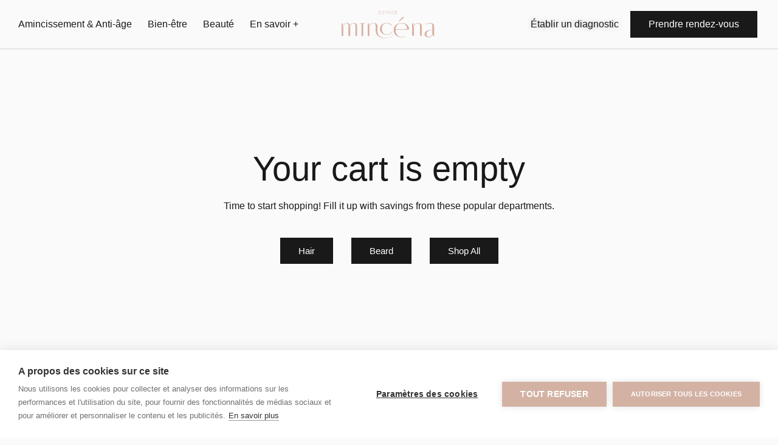

--- FILE ---
content_type: text/html; charset=UTF-8
request_url: https://espacemincena.com/cart/
body_size: 55154
content:
<!DOCTYPE html>
<html lang="fr-FR" class=" optml_no_js no-js">

<head>
	
	<!-- Google Tag Manager -->
<script>(function(w,d,s,l,i){w[l]=w[l]||[];w[l].push({'gtm.start':
new Date().getTime(),event:'gtm.js'});var f=d.getElementsByTagName(s)[0],
j=d.createElement(s),dl=l!='dataLayer'?'&l='+l:'';j.async=true;j.src=
'https://www.googletagmanager.com/gtm.js?id='+i+dl;f.parentNode.insertBefore(j,f);
})(window,document,'script','dataLayer','GTM-TH4JHSWD');</script>
<!-- End Google Tag Manager -->
	
	<!-- Google tag (gtag.js) -->
<script async src="https://www.googletagmanager.com/gtag/js?id=G-ZE6CXRMVJZ"></script>
<script>
  window.dataLayer = window.dataLayer || [];
  function gtag(){dataLayer.push(arguments);}
  gtag('js', new Date());

  gtag('config', 'G-ZE6CXRMVJZ');
</script>
	
	<meta charset="UTF-8" />
	<meta http-equiv="X-UA-Compatible" content="IE=edge" />
	<meta name="viewport" content="width=device-width, initial-scale=1">
	<meta name="theme-color" content="">

	
	<style id="vamtam-theme-options">:root {--vamtam-default-bg-color:#fff;
--vamtam-default-line-color:rgba( var( --vamtam-accent-color-7-rgb ), 1 );
--vamtam-small-padding:20px;
--vamtam-horizontal-padding:50px;
--vamtam-vertical-padding:30px;
--vamtam-horizontal-padding-large:60px;
--vamtam-vertical-padding-large:60px;
--vamtam-no-border-link:none;
--vamtam-border-radius:0px;
--vamtam-border-radius-oval:0px;
--vamtam-border-radius-small:0px;
--vamtam-overlay-color:#000000;
--vamtam-overlay-color-hc:#ffffff;
--vamtam-box-outer-padding:60px;
--vamtam-body-link-regular:#000000;
--vamtam-body-link-visited:#000000;
--vamtam-body-background-color:#FAFAFA;
--vamtam-input-border-radius:0px 0px 0px 0px;
--vamtam-input-border-color:#00000026;
--vamtam-btn-text-color:#FFFFFF;
--vamtam-btn-hover-text-color:#DDD8D4;
--vamtam-btn-bg-color:#191919;
--vamtam-btn-hover-bg-color:#000000;
--vamtam-site-max-width:1280px;
--vamtam-primary-font-color:#191919;
--vamtam-h1-color:#191919;
--vamtam-h2-color:#191919;
--vamtam-h3-color:#191919;
--vamtam-h4-color:#191919;
--vamtam-h5-color:#191919;
--vamtam-h6-color:#191919;
--vamtam-accent-color-1:#191919;
--vamtam-accent-color-1-hc:#FFFFFF;
--vamtam-accent-color-1-rgb:25,25,25;
--vamtam-accent-color-2:#D3B2A4;
--vamtam-accent-color-2-hc:#000000;
--vamtam-accent-color-2-rgb:211,178,164;
--vamtam-accent-color-3:#00000033;
--vamtam-accent-color-3-hc:#FFFFFF;
--vamtam-accent-color-3-rgb:0,0,0;
--vamtam-accent-color-4:#FAFAFA;
--vamtam-accent-color-4-hc:#000000;
--vamtam-accent-color-4-rgb:250,250,250;
--vamtam-accent-color-5:#FFFFFF;
--vamtam-accent-color-5-hc:#000000;
--vamtam-accent-color-5-rgb:255,255,255;
--vamtam-accent-color-6:#000000;
--vamtam-accent-color-6-hc:#FFFFFF;
--vamtam-accent-color-6-rgb:0,0,0;
--vamtam-accent-color-7:#00000026;
--vamtam-accent-color-7-hc:#FFFFFF;
--vamtam-accent-color-7-rgb:0,0,0;
--vamtam-accent-color-8:#FFFFFF4D;
--vamtam-accent-color-8-hc:#000000;
--vamtam-accent-color-8-rgb:255,255,255;
--vamtam-sticky-header-bg-color:#0F0F0F;
--vamtam-primary-font-font-family:'Helvetica';
--vamtam-primary-font-font-weight:400;
--vamtam-primary-font-font-size-desktop:16px;
--vamtam-primary-font-font-size-tablet:16px;
--vamtam-primary-font-font-size-phone:18px;
--vamtam-primary-font-line-height-desktop:1.6em;
--vamtam-primary-font-line-height-tablet:1.6em;
--vamtam-primary-font-line-height-phone:1.6em;
--vamtam-h1-font-family:'Inter Tight';
--vamtam-h1-font-weight:400;
--vamtam-h1-transform:none;
--vamtam-h1-font-size-desktop:56px;
--vamtam-h1-font-size-tablet:40px;
--vamtam-h1-font-size-phone:36px;
--vamtam-h1-line-height-desktop:1.2em;
--vamtam-h1-line-height-tablet:1.2em;
--vamtam-h1-line-height-phone:1.2em;
--vamtam-h2-font-family:'Inter';
--vamtam-h2-font-weight:400;
--vamtam-h2-font-style:normal;
--vamtam-h2-transform:none;
--vamtam-h2-font-size-desktop:48px;
--vamtam-h2-font-size-tablet:32px;
--vamtam-h2-font-size-phone:32px;
--vamtam-h2-line-height-desktop:1.2em;
--vamtam-h2-line-height-tablet:1.2em;
--vamtam-h2-line-height-phone:1.2em;
--vamtam-h3-font-family:'Inter Tight';
--vamtam-h3-font-weight:400;
--vamtam-h3-transform:none;
--vamtam-h3-font-size-desktop:30px;
--vamtam-h3-font-size-tablet:24px;
--vamtam-h3-font-size-phone:24px;
--vamtam-h3-line-height-desktop:1.3em;
--vamtam-h3-line-height-tablet:1.3em;
--vamtam-h3-line-height-phone:1.3em;
--vamtam-h4-font-family:'Inter Tight';
--vamtam-h4-font-weight:400;
--vamtam-h4-transform:none;
--vamtam-h4-font-size-desktop:24px;
--vamtam-h4-font-size-tablet:22px;
--vamtam-h4-font-size-phone:22px;
--vamtam-h4-line-height-desktop:1.4em;
--vamtam-h4-line-height-tablet:1.4em;
--vamtam-h4-line-height-phone:1.4em;
--vamtam-h5-font-family:'Inter Tight';
--vamtam-h5-font-weight:400;
--vamtam-h5-font-size-desktop:20px;
--vamtam-h5-font-size-tablet:20px;
--vamtam-h5-font-size-phone:20px;
--vamtam-h5-line-height-desktop:1.2em;
--vamtam-h5-line-height-tablet:1.2em;
--vamtam-h5-line-height-phone:1.2em;
--vamtam-h5-letter-spacing-tablet:0px;
--vamtam-h5-letter-spacing-phone:0px;
--vamtam-h6-font-family:'Inter Tight';
--vamtam-h6-font-weight:500;
--vamtam-h6-font-size-desktop:16px;
--vamtam-h6-font-size-tablet:16px;
--vamtam-h6-font-size-phone:16px;
--vamtam-h6-line-height-desktop:1.2em;
--vamtam-h6-line-height-tablet:1.2em;
--vamtam-h6-line-height-phone:1.2em;
--vamtam-loading-animation:url('https://ml7r9zty0kvd.i.optimole.com/w:auto/h:auto/q:mauto/f:best/https://espacemincena.com/wp-content/themes/coiffure/vamtam/assets/images/loader-ring.gif');
}</style><meta name='robots' content='noindex, follow' />

	<!-- This site is optimized with the Yoast SEO plugin v21.7 - https://yoast.com/wordpress/plugins/seo/ -->
	<title>Panier - Espace Mincéna</title>
	<link rel="canonical" href="https://espacemincena.com/cart/" />
	<meta property="og:locale" content="fr_FR" />
	<meta property="og:type" content="article" />
	<meta property="og:title" content="Panier - Espace Mincéna" />
	<meta property="og:description" content="Cart Checkout Order complete Your Cart Thumbnail image Product Price Quantity Subtotal Remove item NAK BEARD ELIXIR &#036;33.00 NAK BEARD ELIXIR quantity &#036;33.00 HAIR AND BEARD WASH &#8211; 500ml &#036;38.00 HAIR AND BEARD WASH &#8211; 500ml quantity &#036;38.00 Update cart Apply coupon Cart Totals Subtotal &#036;71.00 Total &#036;71.00 Proceed to Checkout" />
	<meta property="og:url" content="https://espacemincena.com/cart/" />
	<meta property="og:site_name" content="Espace Mincéna" />
	<meta property="article:publisher" content="https://www.facebook.com/espacemincenalyon" />
	<meta property="article:modified_time" content="2023-10-11T15:45:54+00:00" />
	<meta property="og:image" content="https://ml7r9zty0kvd.i.optimole.com/w:auto/h:auto/q:mauto/f:best/https://mincena.handbcreation.fr/wp-content/uploads/2023/02/4-320x480.png" />
	<meta name="twitter:card" content="summary_large_image" />
	<script type="application/ld+json" class="yoast-schema-graph">{"@context":"https://schema.org","@graph":[{"@type":"WebPage","@id":"https://espacemincena.com/cart/","url":"https://espacemincena.com/cart/","name":"Panier - Espace Mincéna","isPartOf":{"@id":"https://espacemincena.com/#website"},"primaryImageOfPage":{"@id":"https://espacemincena.com/cart/#primaryimage"},"image":{"@id":"https://espacemincena.com/cart/#primaryimage"},"thumbnailUrl":"https://ml7r9zty0kvd.i.optimole.com/w:auto/h:auto/q:mauto/f:best/https://mincena.handbcreation.fr/wp-content/uploads/2023/02/4-320x480.png","datePublished":"2023-01-04T13:16:17+00:00","dateModified":"2023-10-11T15:45:54+00:00","breadcrumb":{"@id":"https://espacemincena.com/cart/#breadcrumb"},"inLanguage":"fr-FR","potentialAction":[{"@type":"ReadAction","target":["https://espacemincena.com/cart/"]}]},{"@type":"ImageObject","inLanguage":"fr-FR","@id":"https://espacemincena.com/cart/#primaryimage","url":"https://ml7r9zty0kvd.i.optimole.com/w:auto/h:auto/q:mauto/f:best/https://mincena.handbcreation.fr/wp-content/uploads/2023/02/4-320x480.png","contentUrl":"https://ml7r9zty0kvd.i.optimole.com/w:auto/h:auto/q:mauto/f:best/https://mincena.handbcreation.fr/wp-content/uploads/2023/02/4-320x480.png"},{"@type":"BreadcrumbList","@id":"https://espacemincena.com/cart/#breadcrumb","itemListElement":[{"@type":"ListItem","position":1,"name":"Accueil","item":"https://espacemincena.com/"},{"@type":"ListItem","position":2,"name":"Panier"}]},{"@type":"WebSite","@id":"https://espacemincena.com/#website","url":"https://espacemincena.com/","name":"Espace Mincéna","description":"Minceur - Bien-être - Anti-Âge","publisher":{"@id":"https://espacemincena.com/#organization"},"potentialAction":[{"@type":"SearchAction","target":{"@type":"EntryPoint","urlTemplate":"https://espacemincena.com/?s={search_term_string}"},"query-input":"required name=search_term_string"}],"inLanguage":"fr-FR"},{"@type":"Organization","@id":"https://espacemincena.com/#organization","name":"ESAPCE MINCENA","url":"https://espacemincena.com/","logo":{"@type":"ImageObject","inLanguage":"fr-FR","@id":"https://espacemincena.com/#/schema/logo/image/","url":"","contentUrl":"","caption":"ESAPCE MINCENA"},"image":{"@id":"https://espacemincena.com/#/schema/logo/image/"},"sameAs":["https://www.facebook.com/espacemincenalyon"]}]}</script>
	<!-- / Yoast SEO plugin. -->


<link rel='dns-prefetch' href='//mincena.handbcreation.fr' />
<link rel='dns-prefetch' href='//ml7r9zty0kvd.i.optimole.com' />
<link href='https://fonts.gstatic.com' crossorigin rel='preconnect' />
<link rel='preconnect' href='https://ml7r9zty0kvd.i.optimole.com' />
<link rel="alternate" type="application/rss+xml" title="Espace Mincéna &raquo; Flux" href="https://espacemincena.com/feed/" />
<link rel="alternate" type="application/rss+xml" title="Espace Mincéna &raquo; Flux des commentaires" href="https://espacemincena.com/comments/feed/" />
<link rel="alternate" title="oEmbed (JSON)" type="application/json+oembed" href="https://espacemincena.com/wp-json/oembed/1.0/embed?url=https%3A%2F%2Fespacemincena.com%2Fcart%2F" />
<link rel="alternate" title="oEmbed (XML)" type="text/xml+oembed" href="https://espacemincena.com/wp-json/oembed/1.0/embed?url=https%3A%2F%2Fespacemincena.com%2Fcart%2F&#038;format=xml" />
<style id='wp-img-auto-sizes-contain-inline-css' type='text/css'>
img:is([sizes=auto i],[sizes^="auto," i]){contain-intrinsic-size:3000px 1500px}
/*# sourceURL=wp-img-auto-sizes-contain-inline-css */
</style>
<link rel='stylesheet' id='formidable-css' href='https://ml7r9zty0kvd.i.optimole.com/f:css/q:mauto/m:1/https://espacemincena.com/wp-content/plugins/formidable/css/formidableforms.css?ver=1017903' type='text/css' media='all' />
<link rel='stylesheet' id='sbi_styles-css' href='https://ml7r9zty0kvd.i.optimole.com/f:css/q:mauto/m:1/https://espacemincena.com/wp-content/plugins/instagram-feed/css/sbi-styles.min.css?ver=6.2.7' type='text/css' media='all' />
<style id='wp-emoji-styles-inline-css' type='text/css'>

	img.wp-smiley, img.emoji {
		display: inline !important;
		border: none !important;
		box-shadow: none !important;
		height: 1em !important;
		width: 1em !important;
		margin: 0 0.07em !important;
		vertical-align: -0.1em !important;
		background: none !important;
		padding: 0 !important;
	}
/*# sourceURL=wp-emoji-styles-inline-css */
</style>
<link rel='stylesheet' id='wp-block-library-css' href='https://ml7r9zty0kvd.i.optimole.com/f:css/q:mauto/m:1/https://espacemincena.com/wp-includes/css/dist/block-library/style.min.css?ver=6.9' type='text/css' media='all' />
<style id='global-styles-inline-css' type='text/css'>
:root{--wp--preset--aspect-ratio--square: 1;--wp--preset--aspect-ratio--4-3: 4/3;--wp--preset--aspect-ratio--3-4: 3/4;--wp--preset--aspect-ratio--3-2: 3/2;--wp--preset--aspect-ratio--2-3: 2/3;--wp--preset--aspect-ratio--16-9: 16/9;--wp--preset--aspect-ratio--9-16: 9/16;--wp--preset--color--black: #000000;--wp--preset--color--cyan-bluish-gray: #abb8c3;--wp--preset--color--white: #ffffff;--wp--preset--color--pale-pink: #f78da7;--wp--preset--color--vivid-red: #cf2e2e;--wp--preset--color--luminous-vivid-orange: #ff6900;--wp--preset--color--luminous-vivid-amber: #fcb900;--wp--preset--color--light-green-cyan: #7bdcb5;--wp--preset--color--vivid-green-cyan: #00d084;--wp--preset--color--pale-cyan-blue: #8ed1fc;--wp--preset--color--vivid-cyan-blue: #0693e3;--wp--preset--color--vivid-purple: #9b51e0;--wp--preset--gradient--vivid-cyan-blue-to-vivid-purple: linear-gradient(135deg,rgb(6,147,227) 0%,rgb(155,81,224) 100%);--wp--preset--gradient--light-green-cyan-to-vivid-green-cyan: linear-gradient(135deg,rgb(122,220,180) 0%,rgb(0,208,130) 100%);--wp--preset--gradient--luminous-vivid-amber-to-luminous-vivid-orange: linear-gradient(135deg,rgb(252,185,0) 0%,rgb(255,105,0) 100%);--wp--preset--gradient--luminous-vivid-orange-to-vivid-red: linear-gradient(135deg,rgb(255,105,0) 0%,rgb(207,46,46) 100%);--wp--preset--gradient--very-light-gray-to-cyan-bluish-gray: linear-gradient(135deg,rgb(238,238,238) 0%,rgb(169,184,195) 100%);--wp--preset--gradient--cool-to-warm-spectrum: linear-gradient(135deg,rgb(74,234,220) 0%,rgb(151,120,209) 20%,rgb(207,42,186) 40%,rgb(238,44,130) 60%,rgb(251,105,98) 80%,rgb(254,248,76) 100%);--wp--preset--gradient--blush-light-purple: linear-gradient(135deg,rgb(255,206,236) 0%,rgb(152,150,240) 100%);--wp--preset--gradient--blush-bordeaux: linear-gradient(135deg,rgb(254,205,165) 0%,rgb(254,45,45) 50%,rgb(107,0,62) 100%);--wp--preset--gradient--luminous-dusk: linear-gradient(135deg,rgb(255,203,112) 0%,rgb(199,81,192) 50%,rgb(65,88,208) 100%);--wp--preset--gradient--pale-ocean: linear-gradient(135deg,rgb(255,245,203) 0%,rgb(182,227,212) 50%,rgb(51,167,181) 100%);--wp--preset--gradient--electric-grass: linear-gradient(135deg,rgb(202,248,128) 0%,rgb(113,206,126) 100%);--wp--preset--gradient--midnight: linear-gradient(135deg,rgb(2,3,129) 0%,rgb(40,116,252) 100%);--wp--preset--font-size--small: 13px;--wp--preset--font-size--medium: 20px;--wp--preset--font-size--large: 36px;--wp--preset--font-size--x-large: 42px;--wp--preset--spacing--20: 0.44rem;--wp--preset--spacing--30: 0.67rem;--wp--preset--spacing--40: 1rem;--wp--preset--spacing--50: 1.5rem;--wp--preset--spacing--60: 2.25rem;--wp--preset--spacing--70: 3.38rem;--wp--preset--spacing--80: 5.06rem;--wp--preset--shadow--natural: 6px 6px 9px rgba(0, 0, 0, 0.2);--wp--preset--shadow--deep: 12px 12px 50px rgba(0, 0, 0, 0.4);--wp--preset--shadow--sharp: 6px 6px 0px rgba(0, 0, 0, 0.2);--wp--preset--shadow--outlined: 6px 6px 0px -3px rgb(255, 255, 255), 6px 6px rgb(0, 0, 0);--wp--preset--shadow--crisp: 6px 6px 0px rgb(0, 0, 0);}:where(.is-layout-flex){gap: 0.5em;}:where(.is-layout-grid){gap: 0.5em;}body .is-layout-flex{display: flex;}.is-layout-flex{flex-wrap: wrap;align-items: center;}.is-layout-flex > :is(*, div){margin: 0;}body .is-layout-grid{display: grid;}.is-layout-grid > :is(*, div){margin: 0;}:where(.wp-block-columns.is-layout-flex){gap: 2em;}:where(.wp-block-columns.is-layout-grid){gap: 2em;}:where(.wp-block-post-template.is-layout-flex){gap: 1.25em;}:where(.wp-block-post-template.is-layout-grid){gap: 1.25em;}.has-black-color{color: var(--wp--preset--color--black) !important;}.has-cyan-bluish-gray-color{color: var(--wp--preset--color--cyan-bluish-gray) !important;}.has-white-color{color: var(--wp--preset--color--white) !important;}.has-pale-pink-color{color: var(--wp--preset--color--pale-pink) !important;}.has-vivid-red-color{color: var(--wp--preset--color--vivid-red) !important;}.has-luminous-vivid-orange-color{color: var(--wp--preset--color--luminous-vivid-orange) !important;}.has-luminous-vivid-amber-color{color: var(--wp--preset--color--luminous-vivid-amber) !important;}.has-light-green-cyan-color{color: var(--wp--preset--color--light-green-cyan) !important;}.has-vivid-green-cyan-color{color: var(--wp--preset--color--vivid-green-cyan) !important;}.has-pale-cyan-blue-color{color: var(--wp--preset--color--pale-cyan-blue) !important;}.has-vivid-cyan-blue-color{color: var(--wp--preset--color--vivid-cyan-blue) !important;}.has-vivid-purple-color{color: var(--wp--preset--color--vivid-purple) !important;}.has-black-background-color{background-color: var(--wp--preset--color--black) !important;}.has-cyan-bluish-gray-background-color{background-color: var(--wp--preset--color--cyan-bluish-gray) !important;}.has-white-background-color{background-color: var(--wp--preset--color--white) !important;}.has-pale-pink-background-color{background-color: var(--wp--preset--color--pale-pink) !important;}.has-vivid-red-background-color{background-color: var(--wp--preset--color--vivid-red) !important;}.has-luminous-vivid-orange-background-color{background-color: var(--wp--preset--color--luminous-vivid-orange) !important;}.has-luminous-vivid-amber-background-color{background-color: var(--wp--preset--color--luminous-vivid-amber) !important;}.has-light-green-cyan-background-color{background-color: var(--wp--preset--color--light-green-cyan) !important;}.has-vivid-green-cyan-background-color{background-color: var(--wp--preset--color--vivid-green-cyan) !important;}.has-pale-cyan-blue-background-color{background-color: var(--wp--preset--color--pale-cyan-blue) !important;}.has-vivid-cyan-blue-background-color{background-color: var(--wp--preset--color--vivid-cyan-blue) !important;}.has-vivid-purple-background-color{background-color: var(--wp--preset--color--vivid-purple) !important;}.has-black-border-color{border-color: var(--wp--preset--color--black) !important;}.has-cyan-bluish-gray-border-color{border-color: var(--wp--preset--color--cyan-bluish-gray) !important;}.has-white-border-color{border-color: var(--wp--preset--color--white) !important;}.has-pale-pink-border-color{border-color: var(--wp--preset--color--pale-pink) !important;}.has-vivid-red-border-color{border-color: var(--wp--preset--color--vivid-red) !important;}.has-luminous-vivid-orange-border-color{border-color: var(--wp--preset--color--luminous-vivid-orange) !important;}.has-luminous-vivid-amber-border-color{border-color: var(--wp--preset--color--luminous-vivid-amber) !important;}.has-light-green-cyan-border-color{border-color: var(--wp--preset--color--light-green-cyan) !important;}.has-vivid-green-cyan-border-color{border-color: var(--wp--preset--color--vivid-green-cyan) !important;}.has-pale-cyan-blue-border-color{border-color: var(--wp--preset--color--pale-cyan-blue) !important;}.has-vivid-cyan-blue-border-color{border-color: var(--wp--preset--color--vivid-cyan-blue) !important;}.has-vivid-purple-border-color{border-color: var(--wp--preset--color--vivid-purple) !important;}.has-vivid-cyan-blue-to-vivid-purple-gradient-background{background: var(--wp--preset--gradient--vivid-cyan-blue-to-vivid-purple) !important;}.has-light-green-cyan-to-vivid-green-cyan-gradient-background{background: var(--wp--preset--gradient--light-green-cyan-to-vivid-green-cyan) !important;}.has-luminous-vivid-amber-to-luminous-vivid-orange-gradient-background{background: var(--wp--preset--gradient--luminous-vivid-amber-to-luminous-vivid-orange) !important;}.has-luminous-vivid-orange-to-vivid-red-gradient-background{background: var(--wp--preset--gradient--luminous-vivid-orange-to-vivid-red) !important;}.has-very-light-gray-to-cyan-bluish-gray-gradient-background{background: var(--wp--preset--gradient--very-light-gray-to-cyan-bluish-gray) !important;}.has-cool-to-warm-spectrum-gradient-background{background: var(--wp--preset--gradient--cool-to-warm-spectrum) !important;}.has-blush-light-purple-gradient-background{background: var(--wp--preset--gradient--blush-light-purple) !important;}.has-blush-bordeaux-gradient-background{background: var(--wp--preset--gradient--blush-bordeaux) !important;}.has-luminous-dusk-gradient-background{background: var(--wp--preset--gradient--luminous-dusk) !important;}.has-pale-ocean-gradient-background{background: var(--wp--preset--gradient--pale-ocean) !important;}.has-electric-grass-gradient-background{background: var(--wp--preset--gradient--electric-grass) !important;}.has-midnight-gradient-background{background: var(--wp--preset--gradient--midnight) !important;}.has-small-font-size{font-size: var(--wp--preset--font-size--small) !important;}.has-medium-font-size{font-size: var(--wp--preset--font-size--medium) !important;}.has-large-font-size{font-size: var(--wp--preset--font-size--large) !important;}.has-x-large-font-size{font-size: var(--wp--preset--font-size--x-large) !important;}
/*# sourceURL=global-styles-inline-css */
</style>

<style id='classic-theme-styles-inline-css' type='text/css'>
/*! This file is auto-generated */
.wp-block-button__link{color:#fff;background-color:#32373c;border-radius:9999px;box-shadow:none;text-decoration:none;padding:calc(.667em + 2px) calc(1.333em + 2px);font-size:1.125em}.wp-block-file__button{background:#32373c;color:#fff;text-decoration:none}
/*# sourceURL=/wp-includes/css/classic-themes.min.css */
</style>
<link rel='stylesheet' id='vamtam_product_qa_style_css-css' href='https://ml7r9zty0kvd.i.optimole.com/f:css/q:mauto/m:1/https://espacemincena.com/wp-content/plugins/vamtam-product-qa/asset/css/vamtam_product_qa_style.css?ver=6.9' type='text/css' media='all' />
<link rel='stylesheet' id='select2-css' href='https://ml7r9zty0kvd.i.optimole.com/f:css/q:mauto/m:1/https://espacemincena.com/wp-content/plugins/woocommerce/assets/css/select2.css?ver=8.4.2' type='text/css' media='all' />
<link rel='stylesheet' id='woocommerce-layout-css' href='https://ml7r9zty0kvd.i.optimole.com/f:css/q:mauto/m:1/https://espacemincena.com/wp-content/plugins/woocommerce/assets/css/woocommerce-layout.css?ver=8.4.2' type='text/css' media='all' />
<link rel='stylesheet' id='woocommerce-smallscreen-css' href='https://ml7r9zty0kvd.i.optimole.com/f:css/q:mauto/m:1/https://espacemincena.com/wp-content/plugins/woocommerce/assets/css/woocommerce-smallscreen.css?ver=8.4.2' type='text/css' media='only screen and (max-width: 767px)' />
<link rel='stylesheet' id='woocommerce-general-css' href='https://ml7r9zty0kvd.i.optimole.com/f:css/q:mauto/m:1/https://espacemincena.com/wp-content/plugins/woocommerce/assets/css/woocommerce.css?ver=8.4.2' type='text/css' media='all' />
<style id='woocommerce-inline-inline-css' type='text/css'>
.woocommerce form .form-row .required { visibility: visible; }
/*# sourceURL=woocommerce-inline-inline-css */
</style>
<link rel='stylesheet' id='elementor-icons-css' href='https://ml7r9zty0kvd.i.optimole.com/f:css/q:mauto/m:1/https://espacemincena.com/wp-content/plugins/elementor/assets/lib/eicons/css/elementor-icons.min.css?ver=5.20.0' type='text/css' media='all' />
<link rel='stylesheet' id='elementor-frontend-css' href='https://ml7r9zty0kvd.i.optimole.com/f:css/q:mauto/m:1/https://espacemincena.com/wp-content/plugins/elementor/assets/css/frontend-lite.min.css?ver=3.14.0' type='text/css' media='all' />
<link rel='stylesheet' id='swiper-css' href='https://ml7r9zty0kvd.i.optimole.com/f:css/q:mauto/m:1/https://espacemincena.com/wp-content/plugins/elementor/assets/lib/swiper/v8/css/swiper.min.css?ver=8.4.5' type='text/css' media='all' />
<link rel='stylesheet' id='elementor-post-12-css' href='https://ml7r9zty0kvd.i.optimole.com/f:css/q:mauto/m:1/https://espacemincena.com/wp-content/uploads/elementor/css/post-12.css?ver=1704448389' type='text/css' media='all' />
<link rel='stylesheet' id='elementor-pro-css' href='https://ml7r9zty0kvd.i.optimole.com/f:css/q:mauto/m:1/https://espacemincena.com/wp-content/plugins/elementor-pro/assets/css/frontend-lite.min.css?ver=3.12.1' type='text/css' media='all' />
<link rel='stylesheet' id='elementor-icons-theme-icons-css' href='https://ml7r9zty0kvd.i.optimole.com/f:css/q:mauto/m:1/https://mincena.handbcreation.fr/wp-content/uploads/elementor/custom-icons/theme-icons/style.css?ver=1.0.0' type='text/css' media='all' />
<link rel='stylesheet' id='font-awesome-5-all-css' href='https://ml7r9zty0kvd.i.optimole.com/f:css/q:mauto/m:1/https://espacemincena.com/wp-content/plugins/elementor/assets/lib/font-awesome/css/all.min.css?ver=3.14.0' type='text/css' media='all' />
<link rel='stylesheet' id='font-awesome-4-shim-css' href='https://ml7r9zty0kvd.i.optimole.com/f:css/q:mauto/m:1/https://espacemincena.com/wp-content/plugins/elementor/assets/lib/font-awesome/css/v4-shims.min.css?ver=3.14.0' type='text/css' media='all' />
<link rel='stylesheet' id='elementor-post-8-css' href='https://ml7r9zty0kvd.i.optimole.com/f:css/q:mauto/m:1/https://espacemincena.com/wp-content/uploads/elementor/css/post-8.css?ver=1704571693' type='text/css' media='all' />
<link rel='stylesheet' id='elementor-post-1483-css' href='https://ml7r9zty0kvd.i.optimole.com/f:css/q:mauto/m:1/https://espacemincena.com/wp-content/uploads/elementor/css/post-1483.css?ver=1704448397' type='text/css' media='all' />
<link rel='stylesheet' id='elementor-post-356-css' href='https://ml7r9zty0kvd.i.optimole.com/f:css/q:mauto/m:1/https://espacemincena.com/wp-content/uploads/elementor/css/post-356.css?ver=1704448398' type='text/css' media='all' />
<link rel='stylesheet' id='elementor-post-781-css' href='https://ml7r9zty0kvd.i.optimole.com/f:css/q:mauto/m:1/https://espacemincena.com/wp-content/uploads/elementor/css/post-781.css?ver=1704448392' type='text/css' media='all' />
<link rel='stylesheet' id='e-woocommerce-notices-css' href='https://ml7r9zty0kvd.i.optimole.com/f:css/q:mauto/m:1/https://espacemincena.com/wp-content/plugins/elementor-pro/assets/css/woocommerce-notices.min.css?ver=3.12.1' type='text/css' media='all' />
<style id='optm_lazyload_noscript_style-inline-css' type='text/css'>
html.optml_no_js img[data-opt-src] { display: none !important; } 
 html .elementor-section[data-settings*="background_background"]:not(.optml-bg-lazyloaded),
html .elementor-section > .elementor-background-overlay:not(.optml-bg-lazyloaded),
html [class*="wp-block-cover"][style*="background-image"]:not(.optml-bg-lazyloaded),
html .elementor-widget-container:not(.optml-bg-lazyloaded),
html .elementor-background-slideshow__slide__image:not(.optml-bg-lazyloaded) { background-image: none !important; } 
/*# sourceURL=optm_lazyload_noscript_style-inline-css */
</style>
<link rel='stylesheet' id='vamtam-front-all-css' href='https://ml7r9zty0kvd.i.optimole.com/f:css/q:mauto/m:1/https://espacemincena.com/wp-content/themes/coiffure/vamtam/assets/css/dist/elementor/elementor-all.css?ver=1687443546' type='text/css' media='all' />
<style id='vamtam-front-all-inline-css' type='text/css'>

			@font-face {
				font-family: 'icomoon';
				src: url(https://espacemincena.com/wp-content/themes/coiffure/vamtam/assets/fonts/icons/icomoon.woff2) format('woff2'),
					 url( https://espacemincena.com/wp-content/themes/coiffure/vamtam/assets/fonts/icons/icomoon.woff) format('woff'),
					 url(https://espacemincena.com/wp-content/themes/coiffure/vamtam/assets/fonts/icons/icomoon.ttf) format('ttf');
				font-weight: normal;
				font-style: normal;
				font-display: swap;
			}
		
				@font-face {
					font-family: 'vamtam-theme';
					src: url(https://espacemincena.com/wp-content/themes/coiffure/vamtam/assets/fonts/theme-icons/theme-icons.woff2) format('woff2'),
						url(https://espacemincena.com/wp-content/themes/coiffure/vamtam/assets/fonts/theme-icons/theme-icons.woff) format('woff');
					font-weight: normal;
					font-style: normal;
					font-display: swap;
				}
			
@font-face {
	font-family: 'Inter Tight';
	font-style: normal;
	font-weight: 100;
	font-display: swap;
	src: url('https://mincena.handbcreation.fr/wp-content/uploads/2023/01/InterTight-Thin.ttf') format('truetype');
}
@font-face {
	font-family: 'Inter Tight';
	font-style: normal;
	font-weight: 200;
	font-display: swap;
	src: url('https://mincena.handbcreation.fr/wp-content/uploads/2023/01/InterTight-ExtraLight.ttf') format('truetype');
}
@font-face {
	font-family: 'Inter Tight';
	font-style: normal;
	font-weight: 300;
	font-display: swap;
	src: url('https://mincena.handbcreation.fr/wp-content/uploads/2023/01/InterTight-Light.ttf') format('truetype');
}
@font-face {
	font-family: 'Inter Tight';
	font-style: normal;
	font-weight: 400;
	font-display: swap;
	src: url('https://mincena.handbcreation.fr/wp-content/uploads/2023/01/InterTight-Regular.ttf') format('truetype');
}
@font-face {
	font-family: 'Inter Tight';
	font-style: normal;
	font-weight: 500;
	font-display: swap;
	src: url('https://mincena.handbcreation.fr/wp-content/uploads/2023/01/InterTight-Medium.ttf') format('truetype');
}
@font-face {
	font-family: 'Inter Tight';
	font-style: normal;
	font-weight: 600;
	font-display: swap;
	src: url('https://mincena.handbcreation.fr/wp-content/uploads/2023/01/InterTight-SemiBold.ttf') format('truetype');
}
@font-face {
	font-family: 'Inter Tight';
	font-style: normal;
	font-weight: 700;
	font-display: swap;
	src: url('https://mincena.handbcreation.fr/wp-content/uploads/2023/01/InterTight-Bold.ttf') format('truetype');
}

/*# sourceURL=vamtam-front-all-inline-css */
</style>
<link rel='stylesheet' id='vamtam-theme-elementor-max-css' href='https://ml7r9zty0kvd.i.optimole.com/f:css/q:mauto/m:1/https://espacemincena.com/wp-content/themes/coiffure/vamtam/assets/css/dist/elementor/responsive/elementor-max.css?ver=1687443546' type='text/css' media='(min-width: 1025px)' />
<link rel='stylesheet' id='vamtam-theme-elementor-below-max-css' href='https://ml7r9zty0kvd.i.optimole.com/f:css/q:mauto/m:1/https://espacemincena.com/wp-content/themes/coiffure/vamtam/assets/css/dist/elementor/responsive/elementor-below-max.css?ver=1687443546' type='text/css' media='(max-width: 1024px)' />
<link rel='stylesheet' id='vamtam-theme-elementor-small-css' href='https://ml7r9zty0kvd.i.optimole.com/f:css/q:mauto/m:1/https://espacemincena.com/wp-content/themes/coiffure/vamtam/assets/css/dist/elementor/responsive/elementor-small.css?ver=1687443546' type='text/css' media='(max-width: 767px)' />
<link rel='stylesheet' id='google-fonts-1-css' href='https://fonts.googleapis.com/css?family=Inter%3A100%2C100italic%2C200%2C200italic%2C300%2C300italic%2C400%2C400italic%2C500%2C500italic%2C600%2C600italic%2C700%2C700italic%2C800%2C800italic%2C900%2C900italic&#038;display=swap&#038;ver=6.9' type='text/css' media='all' />
<link rel='stylesheet' id='elementor-icons-shared-0-css' href='https://ml7r9zty0kvd.i.optimole.com/f:css/q:mauto/m:1/https://espacemincena.com/wp-content/plugins/elementor/assets/lib/font-awesome/css/fontawesome.min.css?ver=5.15.3' type='text/css' media='all' />
<link rel='stylesheet' id='elementor-icons-fa-solid-css' href='https://ml7r9zty0kvd.i.optimole.com/f:css/q:mauto/m:1/https://espacemincena.com/wp-content/plugins/elementor/assets/lib/font-awesome/css/solid.min.css?ver=5.15.3' type='text/css' media='all' />
<link rel='stylesheet' id='elementor-icons-fa-brands-css' href='https://ml7r9zty0kvd.i.optimole.com/f:css/q:mauto/m:1/https://espacemincena.com/wp-content/plugins/elementor/assets/lib/font-awesome/css/brands.min.css?ver=5.15.3' type='text/css' media='all' />
<link rel="preconnect" href="https://fonts.gstatic.com/" crossorigin><script type="text/javascript" src="https://ml7r9zty0kvd.i.optimole.com/f:js/q:mauto/m:0/https://espacemincena.com/wp-includes/js/jquery/jquery.min.js?ver=3.7.1" id="jquery-core-js"></script>
<script type="text/javascript" src="https://ml7r9zty0kvd.i.optimole.com/f:js/q:mauto/m:0/https://espacemincena.com/wp-includes/js/jquery/jquery-migrate.min.js?ver=3.4.1" id="jquery-migrate-js"></script>
<script type="text/javascript" src="https://ml7r9zty0kvd.i.optimole.com/f:js/q:mauto/m:0/https://espacemincena.com/wp-content/plugins/woocommerce/assets/js/jquery-blockui/jquery.blockUI.min.js?ver=2.7.0-wc.8.4.2" id="jquery-blockui-js" defer="defer" data-wp-strategy="defer"></script>
<script type="text/javascript" id="wc-add-to-cart-js-extra">
/* <![CDATA[ */
var wc_add_to_cart_params = {"ajax_url":"/wp-admin/admin-ajax.php","wc_ajax_url":"/?wc-ajax=%%endpoint%%&elementor_page_id=8","i18n_view_cart":"View cart","cart_url":"https://espacemincena.com/cart/","is_cart":"1","cart_redirect_after_add":"no"};
//# sourceURL=wc-add-to-cart-js-extra
/* ]]> */
</script>
<script type="text/javascript" src="https://ml7r9zty0kvd.i.optimole.com/f:js/q:mauto/m:0/https://espacemincena.com/wp-content/plugins/woocommerce/assets/js/frontend/add-to-cart.min.js?ver=8.4.2" id="wc-add-to-cart-js" defer="defer" data-wp-strategy="defer"></script>
<script type="text/javascript" src="https://ml7r9zty0kvd.i.optimole.com/f:js/q:mauto/m:0/https://espacemincena.com/wp-content/plugins/woocommerce/assets/js/js-cookie/js.cookie.min.js?ver=2.1.4-wc.8.4.2" id="js-cookie-js" defer="defer" data-wp-strategy="defer"></script>
<script type="text/javascript" id="woocommerce-js-extra">
/* <![CDATA[ */
var woocommerce_params = {"ajax_url":"/wp-admin/admin-ajax.php","wc_ajax_url":"/?wc-ajax=%%endpoint%%&elementor_page_id=8"};
//# sourceURL=woocommerce-js-extra
/* ]]> */
</script>
<script type="text/javascript" src="https://ml7r9zty0kvd.i.optimole.com/f:js/q:mauto/m:0/https://espacemincena.com/wp-content/plugins/woocommerce/assets/js/frontend/woocommerce.min.js?ver=8.4.2" id="woocommerce-js" defer="defer" data-wp-strategy="defer"></script>
<script type="text/javascript" id="wc-country-select-js-extra">
/* <![CDATA[ */
var wc_country_select_params = {"countries":"{\"AF\":[],\"AL\":{\"AL-01\":\"Berat\",\"AL-09\":\"Dib\\u00ebr\",\"AL-02\":\"Durr\\u00ebs\",\"AL-03\":\"Elbasan\",\"AL-04\":\"Fier\",\"AL-05\":\"Gjirokast\\u00ebr\",\"AL-06\":\"Kor\\u00e7\\u00eb\",\"AL-07\":\"Kuk\\u00ebs\",\"AL-08\":\"Lezh\\u00eb\",\"AL-10\":\"Shkod\\u00ebr\",\"AL-11\":\"Tirana\",\"AL-12\":\"Vlor\\u00eb\"},\"AO\":{\"BGO\":\"Bengo\",\"BLU\":\"Benguela\",\"BIE\":\"Bi\\u00e9\",\"CAB\":\"Cabinda\",\"CNN\":\"Cunene\",\"HUA\":\"Huambo\",\"HUI\":\"Hu\\u00edla\",\"CCU\":\"Kuando Kubango\",\"CNO\":\"Kwanza-Norte\",\"CUS\":\"Kwanza-Sul\",\"LUA\":\"Luanda\",\"LNO\":\"Lunda-Norte\",\"LSU\":\"Lunda-Sul\",\"MAL\":\"Malanje\",\"MOX\":\"Moxico\",\"NAM\":\"Namibe\",\"UIG\":\"U\\u00edge\",\"ZAI\":\"Zaire\"},\"AR\":{\"C\":\"Ciudad Aut\\u00f3noma de Buenos Aires\",\"B\":\"Buenos Aires\",\"K\":\"Catamarca\",\"H\":\"Chaco\",\"U\":\"Chubut\",\"X\":\"C\\u00f3rdoba\",\"W\":\"Corrientes\",\"E\":\"Entre R\\u00edos\",\"P\":\"Formosa\",\"Y\":\"Jujuy\",\"L\":\"La Pampa\",\"F\":\"La Rioja\",\"M\":\"Mendoza\",\"N\":\"Misiones\",\"Q\":\"Neuqu\\u00e9n\",\"R\":\"R\\u00edo Negro\",\"A\":\"Salta\",\"J\":\"San Juan\",\"D\":\"San Luis\",\"Z\":\"Santa Cruz\",\"S\":\"Santa Fe\",\"G\":\"Santiago del Estero\",\"V\":\"Tierra del Fuego\",\"T\":\"Tucum\\u00e1n\"},\"AT\":[],\"AU\":{\"ACT\":\"Australian Capital Territory\",\"NSW\":\"New South Wales\",\"NT\":\"Northern Territory\",\"QLD\":\"Queensland\",\"SA\":\"South Australia\",\"TAS\":\"Tasmania\",\"VIC\":\"Victoria\",\"WA\":\"Western Australia\"},\"AX\":[],\"BD\":{\"BD-05\":\"Bagerhat\",\"BD-01\":\"Bandarban\",\"BD-02\":\"Barguna\",\"BD-06\":\"Barishal\",\"BD-07\":\"Bhola\",\"BD-03\":\"Bogura\",\"BD-04\":\"Brahmanbaria\",\"BD-09\":\"Chandpur\",\"BD-10\":\"Chattogram\",\"BD-12\":\"Chuadanga\",\"BD-11\":\"Cox's Bazar\",\"BD-08\":\"Cumilla\",\"BD-13\":\"Dhaka\",\"BD-14\":\"Dinajpur\",\"BD-15\":\"Faridpur \",\"BD-16\":\"Feni\",\"BD-19\":\"Gaibandha\",\"BD-18\":\"Gazipur\",\"BD-17\":\"Gopalganj\",\"BD-20\":\"Habiganj\",\"BD-21\":\"Jamalpur\",\"BD-22\":\"Jashore\",\"BD-25\":\"Jhalokati\",\"BD-23\":\"Jhenaidah\",\"BD-24\":\"Joypurhat\",\"BD-29\":\"Khagrachhari\",\"BD-27\":\"Khulna\",\"BD-26\":\"Kishoreganj\",\"BD-28\":\"Kurigram\",\"BD-30\":\"Kushtia\",\"BD-31\":\"Lakshmipur\",\"BD-32\":\"Lalmonirhat\",\"BD-36\":\"Madaripur\",\"BD-37\":\"Magura\",\"BD-33\":\"Manikganj \",\"BD-39\":\"Meherpur\",\"BD-38\":\"Moulvibazar\",\"BD-35\":\"Munshiganj\",\"BD-34\":\"Mymensingh\",\"BD-48\":\"Naogaon\",\"BD-43\":\"Narail\",\"BD-40\":\"Narayanganj\",\"BD-42\":\"Narsingdi\",\"BD-44\":\"Natore\",\"BD-45\":\"Nawabganj\",\"BD-41\":\"Netrakona\",\"BD-46\":\"Nilphamari\",\"BD-47\":\"Noakhali\",\"BD-49\":\"Pabna\",\"BD-52\":\"Panchagarh\",\"BD-51\":\"Patuakhali\",\"BD-50\":\"Pirojpur\",\"BD-53\":\"Rajbari\",\"BD-54\":\"Rajshahi\",\"BD-56\":\"Rangamati\",\"BD-55\":\"Rangpur\",\"BD-58\":\"Satkhira\",\"BD-62\":\"Shariatpur\",\"BD-57\":\"Sherpur\",\"BD-59\":\"Sirajganj\",\"BD-61\":\"Sunamganj\",\"BD-60\":\"Sylhet\",\"BD-63\":\"Tangail\",\"BD-64\":\"Thakurgaon\"},\"BE\":[],\"BG\":{\"BG-01\":\"Blagoevgrad\",\"BG-02\":\"Burgas\",\"BG-08\":\"Dobrich\",\"BG-07\":\"Gabrovo\",\"BG-26\":\"Haskovo\",\"BG-09\":\"Kardzhali\",\"BG-10\":\"Kyustendil\",\"BG-11\":\"Lovech\",\"BG-12\":\"Montana\",\"BG-13\":\"Pazardzhik\",\"BG-14\":\"Pernik\",\"BG-15\":\"Pleven\",\"BG-16\":\"Plovdiv\",\"BG-17\":\"Razgrad\",\"BG-18\":\"Ruse\",\"BG-27\":\"Shumen\",\"BG-19\":\"Silistra\",\"BG-20\":\"Sliven\",\"BG-21\":\"Smolyan\",\"BG-23\":\"Sofia District\",\"BG-22\":\"Sofia\",\"BG-24\":\"Stara Zagora\",\"BG-25\":\"Targovishte\",\"BG-03\":\"Varna\",\"BG-04\":\"Veliko Tarnovo\",\"BG-05\":\"Vidin\",\"BG-06\":\"Vratsa\",\"BG-28\":\"Yambol\"},\"BH\":[],\"BI\":[],\"BJ\":{\"AL\":\"Alibori\",\"AK\":\"Atakora\",\"AQ\":\"Atlantique\",\"BO\":\"Borgou\",\"CO\":\"Collines\",\"KO\":\"Kouffo\",\"DO\":\"Donga\",\"LI\":\"Littoral\",\"MO\":\"Mono\",\"OU\":\"Ou\\u00e9m\\u00e9\",\"PL\":\"Plateau\",\"ZO\":\"Zou\"},\"BO\":{\"BO-B\":\"Beni\",\"BO-H\":\"Chuquisaca\",\"BO-C\":\"Cochabamba\",\"BO-L\":\"La Paz\",\"BO-O\":\"Oruro\",\"BO-N\":\"Pando\",\"BO-P\":\"Potos\\u00ed\",\"BO-S\":\"Santa Cruz\",\"BO-T\":\"Tarija\"},\"BR\":{\"AC\":\"Acre\",\"AL\":\"Alagoas\",\"AP\":\"Amap\\u00e1\",\"AM\":\"Amazonas\",\"BA\":\"Bahia\",\"CE\":\"Cear\\u00e1\",\"DF\":\"Distrito Federal\",\"ES\":\"Esp\\u00edrito Santo\",\"GO\":\"Goi\\u00e1s\",\"MA\":\"Maranh\\u00e3o\",\"MT\":\"Mato Grosso\",\"MS\":\"Mato Grosso do Sul\",\"MG\":\"Minas Gerais\",\"PA\":\"Par\\u00e1\",\"PB\":\"Para\\u00edba\",\"PR\":\"Paran\\u00e1\",\"PE\":\"Pernambuco\",\"PI\":\"Piau\\u00ed\",\"RJ\":\"Rio de Janeiro\",\"RN\":\"Rio Grande do Norte\",\"RS\":\"Rio Grande do Sul\",\"RO\":\"Rond\\u00f4nia\",\"RR\":\"Roraima\",\"SC\":\"Santa Catarina\",\"SP\":\"S\\u00e3o Paulo\",\"SE\":\"Sergipe\",\"TO\":\"Tocantins\"},\"CA\":{\"AB\":\"Alberta\",\"BC\":\"British Columbia\",\"MB\":\"Manitoba\",\"NB\":\"New Brunswick\",\"NL\":\"Newfoundland and Labrador\",\"NT\":\"Northwest Territories\",\"NS\":\"Nova Scotia\",\"NU\":\"Nunavut\",\"ON\":\"Ontario\",\"PE\":\"Prince Edward Island\",\"QC\":\"Quebec\",\"SK\":\"Saskatchewan\",\"YT\":\"Yukon Territory\"},\"CH\":{\"AG\":\"Aargau\",\"AR\":\"Appenzell Ausserrhoden\",\"AI\":\"Appenzell Innerrhoden\",\"BL\":\"Basel-Landschaft\",\"BS\":\"Basel-Stadt\",\"BE\":\"Bern\",\"FR\":\"Fribourg\",\"GE\":\"Geneva\",\"GL\":\"Glarus\",\"GR\":\"Graub\\u00fcnden\",\"JU\":\"Jura\",\"LU\":\"Luzern\",\"NE\":\"Neuch\\u00e2tel\",\"NW\":\"Nidwalden\",\"OW\":\"Obwalden\",\"SH\":\"Schaffhausen\",\"SZ\":\"Schwyz\",\"SO\":\"Solothurn\",\"SG\":\"St. Gallen\",\"TG\":\"Thurgau\",\"TI\":\"Ticino\",\"UR\":\"Uri\",\"VS\":\"Valais\",\"VD\":\"Vaud\",\"ZG\":\"Zug\",\"ZH\":\"Z\\u00fcrich\"},\"CL\":{\"CL-AI\":\"Ais\\u00e9n del General Carlos Iba\\u00f1ez del Campo\",\"CL-AN\":\"Antofagasta\",\"CL-AP\":\"Arica y Parinacota\",\"CL-AR\":\"La Araucan\\u00eda\",\"CL-AT\":\"Atacama\",\"CL-BI\":\"Biob\\u00edo\",\"CL-CO\":\"Coquimbo\",\"CL-LI\":\"Libertador General Bernardo O'Higgins\",\"CL-LL\":\"Los Lagos\",\"CL-LR\":\"Los R\\u00edos\",\"CL-MA\":\"Magallanes\",\"CL-ML\":\"Maule\",\"CL-NB\":\"\\u00d1uble\",\"CL-RM\":\"Regi\\u00f3n Metropolitana de Santiago\",\"CL-TA\":\"Tarapac\\u00e1\",\"CL-VS\":\"Valpara\\u00edso\"},\"CN\":{\"CN1\":\"Yunnan \\/ \\u4e91\\u5357\",\"CN2\":\"Beijing \\/ \\u5317\\u4eac\",\"CN3\":\"Tianjin \\/ \\u5929\\u6d25\",\"CN4\":\"Hebei \\/ \\u6cb3\\u5317\",\"CN5\":\"Shanxi \\/ \\u5c71\\u897f\",\"CN6\":\"Inner Mongolia \\/ \\u5167\\u8499\\u53e4\",\"CN7\":\"Liaoning \\/ \\u8fbd\\u5b81\",\"CN8\":\"Jilin \\/ \\u5409\\u6797\",\"CN9\":\"Heilongjiang \\/ \\u9ed1\\u9f99\\u6c5f\",\"CN10\":\"Shanghai \\/ \\u4e0a\\u6d77\",\"CN11\":\"Jiangsu \\/ \\u6c5f\\u82cf\",\"CN12\":\"Zhejiang \\/ \\u6d59\\u6c5f\",\"CN13\":\"Anhui \\/ \\u5b89\\u5fbd\",\"CN14\":\"Fujian \\/ \\u798f\\u5efa\",\"CN15\":\"Jiangxi \\/ \\u6c5f\\u897f\",\"CN16\":\"Shandong \\/ \\u5c71\\u4e1c\",\"CN17\":\"Henan \\/ \\u6cb3\\u5357\",\"CN18\":\"Hubei \\/ \\u6e56\\u5317\",\"CN19\":\"Hunan \\/ \\u6e56\\u5357\",\"CN20\":\"Guangdong \\/ \\u5e7f\\u4e1c\",\"CN21\":\"Guangxi Zhuang \\/ \\u5e7f\\u897f\\u58ee\\u65cf\",\"CN22\":\"Hainan \\/ \\u6d77\\u5357\",\"CN23\":\"Chongqing \\/ \\u91cd\\u5e86\",\"CN24\":\"Sichuan \\/ \\u56db\\u5ddd\",\"CN25\":\"Guizhou \\/ \\u8d35\\u5dde\",\"CN26\":\"Shaanxi \\/ \\u9655\\u897f\",\"CN27\":\"Gansu \\/ \\u7518\\u8083\",\"CN28\":\"Qinghai \\/ \\u9752\\u6d77\",\"CN29\":\"Ningxia Hui \\/ \\u5b81\\u590f\",\"CN30\":\"Macao \\/ \\u6fb3\\u95e8\",\"CN31\":\"Tibet \\/ \\u897f\\u85cf\",\"CN32\":\"Xinjiang \\/ \\u65b0\\u7586\"},\"CO\":{\"CO-AMA\":\"Amazonas\",\"CO-ANT\":\"Antioquia\",\"CO-ARA\":\"Arauca\",\"CO-ATL\":\"Atl\\u00e1ntico\",\"CO-BOL\":\"Bol\\u00edvar\",\"CO-BOY\":\"Boyac\\u00e1\",\"CO-CAL\":\"Caldas\",\"CO-CAQ\":\"Caquet\\u00e1\",\"CO-CAS\":\"Casanare\",\"CO-CAU\":\"Cauca\",\"CO-CES\":\"Cesar\",\"CO-CHO\":\"Choc\\u00f3\",\"CO-COR\":\"C\\u00f3rdoba\",\"CO-CUN\":\"Cundinamarca\",\"CO-DC\":\"Capital District\",\"CO-GUA\":\"Guain\\u00eda\",\"CO-GUV\":\"Guaviare\",\"CO-HUI\":\"Huila\",\"CO-LAG\":\"La Guajira\",\"CO-MAG\":\"Magdalena\",\"CO-MET\":\"Meta\",\"CO-NAR\":\"Nari\\u00f1o\",\"CO-NSA\":\"Norte de Santander\",\"CO-PUT\":\"Putumayo\",\"CO-QUI\":\"Quind\\u00edo\",\"CO-RIS\":\"Risaralda\",\"CO-SAN\":\"Santander\",\"CO-SAP\":\"San Andr\\u00e9s & Providencia\",\"CO-SUC\":\"Sucre\",\"CO-TOL\":\"Tolima\",\"CO-VAC\":\"Valle del Cauca\",\"CO-VAU\":\"Vaup\\u00e9s\",\"CO-VID\":\"Vichada\"},\"CR\":{\"CR-A\":\"Alajuela\",\"CR-C\":\"Cartago\",\"CR-G\":\"Guanacaste\",\"CR-H\":\"Heredia\",\"CR-L\":\"Lim\\u00f3n\",\"CR-P\":\"Puntarenas\",\"CR-SJ\":\"San Jos\\u00e9\"},\"CZ\":[],\"DE\":{\"DE-BW\":\"Baden-W\\u00fcrttemberg\",\"DE-BY\":\"Bavaria\",\"DE-BE\":\"Berlin\",\"DE-BB\":\"Brandenburg\",\"DE-HB\":\"Bremen\",\"DE-HH\":\"Hamburg\",\"DE-HE\":\"Hesse\",\"DE-MV\":\"Mecklenburg-Vorpommern\",\"DE-NI\":\"Lower Saxony\",\"DE-NW\":\"North Rhine-Westphalia\",\"DE-RP\":\"Rhineland-Palatinate\",\"DE-SL\":\"Saarland\",\"DE-SN\":\"Saxony\",\"DE-ST\":\"Saxony-Anhalt\",\"DE-SH\":\"Schleswig-Holstein\",\"DE-TH\":\"Thuringia\"},\"DK\":[],\"DO\":{\"DO-01\":\"Distrito Nacional\",\"DO-02\":\"Azua\",\"DO-03\":\"Baoruco\",\"DO-04\":\"Barahona\",\"DO-33\":\"Cibao Nordeste\",\"DO-34\":\"Cibao Noroeste\",\"DO-35\":\"Cibao Norte\",\"DO-36\":\"Cibao Sur\",\"DO-05\":\"Dajab\\u00f3n\",\"DO-06\":\"Duarte\",\"DO-08\":\"El Seibo\",\"DO-37\":\"El Valle\",\"DO-07\":\"El\\u00edas Pi\\u00f1a\",\"DO-38\":\"Enriquillo\",\"DO-09\":\"Espaillat\",\"DO-30\":\"Hato Mayor\",\"DO-19\":\"Hermanas Mirabal\",\"DO-39\":\"Hig\\u00fcamo\",\"DO-10\":\"Independencia\",\"DO-11\":\"La Altagracia\",\"DO-12\":\"La Romana\",\"DO-13\":\"La Vega\",\"DO-14\":\"Mar\\u00eda Trinidad S\\u00e1nchez\",\"DO-28\":\"Monse\\u00f1or Nouel\",\"DO-15\":\"Monte Cristi\",\"DO-29\":\"Monte Plata\",\"DO-40\":\"Ozama\",\"DO-16\":\"Pedernales\",\"DO-17\":\"Peravia\",\"DO-18\":\"Puerto Plata\",\"DO-20\":\"Saman\\u00e1\",\"DO-21\":\"San Crist\\u00f3bal\",\"DO-31\":\"San Jos\\u00e9 de Ocoa\",\"DO-22\":\"San Juan\",\"DO-23\":\"San Pedro de Macor\\u00eds\",\"DO-24\":\"S\\u00e1nchez Ram\\u00edrez\",\"DO-25\":\"Santiago\",\"DO-26\":\"Santiago Rodr\\u00edguez\",\"DO-32\":\"Santo Domingo\",\"DO-41\":\"Valdesia\",\"DO-27\":\"Valverde\",\"DO-42\":\"Yuma\"},\"DZ\":{\"DZ-01\":\"Adrar\",\"DZ-02\":\"Chlef\",\"DZ-03\":\"Laghouat\",\"DZ-04\":\"Oum El Bouaghi\",\"DZ-05\":\"Batna\",\"DZ-06\":\"B\\u00e9ja\\u00efa\",\"DZ-07\":\"Biskra\",\"DZ-08\":\"B\\u00e9char\",\"DZ-09\":\"Blida\",\"DZ-10\":\"Bouira\",\"DZ-11\":\"Tamanghasset\",\"DZ-12\":\"T\\u00e9bessa\",\"DZ-13\":\"Tlemcen\",\"DZ-14\":\"Tiaret\",\"DZ-15\":\"Tizi Ouzou\",\"DZ-16\":\"Algiers\",\"DZ-17\":\"Djelfa\",\"DZ-18\":\"Jijel\",\"DZ-19\":\"S\\u00e9tif\",\"DZ-20\":\"Sa\\u00efda\",\"DZ-21\":\"Skikda\",\"DZ-22\":\"Sidi Bel Abb\\u00e8s\",\"DZ-23\":\"Annaba\",\"DZ-24\":\"Guelma\",\"DZ-25\":\"Constantine\",\"DZ-26\":\"M\\u00e9d\\u00e9a\",\"DZ-27\":\"Mostaganem\",\"DZ-28\":\"M\\u2019Sila\",\"DZ-29\":\"Mascara\",\"DZ-30\":\"Ouargla\",\"DZ-31\":\"Oran\",\"DZ-32\":\"El Bayadh\",\"DZ-33\":\"Illizi\",\"DZ-34\":\"Bordj Bou Arr\\u00e9ridj\",\"DZ-35\":\"Boumerd\\u00e8s\",\"DZ-36\":\"El Tarf\",\"DZ-37\":\"Tindouf\",\"DZ-38\":\"Tissemsilt\",\"DZ-39\":\"El Oued\",\"DZ-40\":\"Khenchela\",\"DZ-41\":\"Souk Ahras\",\"DZ-42\":\"Tipasa\",\"DZ-43\":\"Mila\",\"DZ-44\":\"A\\u00efn Defla\",\"DZ-45\":\"Naama\",\"DZ-46\":\"A\\u00efn T\\u00e9mouchent\",\"DZ-47\":\"Gharda\\u00efa\",\"DZ-48\":\"Relizane\"},\"EE\":[],\"EC\":{\"EC-A\":\"Azuay\",\"EC-B\":\"Bol\\u00edvar\",\"EC-F\":\"Ca\\u00f1ar\",\"EC-C\":\"Carchi\",\"EC-H\":\"Chimborazo\",\"EC-X\":\"Cotopaxi\",\"EC-O\":\"El Oro\",\"EC-E\":\"Esmeraldas\",\"EC-W\":\"Gal\\u00e1pagos\",\"EC-G\":\"Guayas\",\"EC-I\":\"Imbabura\",\"EC-L\":\"Loja\",\"EC-R\":\"Los R\\u00edos\",\"EC-M\":\"Manab\\u00ed\",\"EC-S\":\"Morona-Santiago\",\"EC-N\":\"Napo\",\"EC-D\":\"Orellana\",\"EC-Y\":\"Pastaza\",\"EC-P\":\"Pichincha\",\"EC-SE\":\"Santa Elena\",\"EC-SD\":\"Santo Domingo de los Ts\\u00e1chilas\",\"EC-U\":\"Sucumb\\u00edos\",\"EC-T\":\"Tungurahua\",\"EC-Z\":\"Zamora-Chinchipe\"},\"EG\":{\"EGALX\":\"Alexandria\",\"EGASN\":\"Aswan\",\"EGAST\":\"Asyut\",\"EGBA\":\"Red Sea\",\"EGBH\":\"Beheira\",\"EGBNS\":\"Beni Suef\",\"EGC\":\"Cairo\",\"EGDK\":\"Dakahlia\",\"EGDT\":\"Damietta\",\"EGFYM\":\"Faiyum\",\"EGGH\":\"Gharbia\",\"EGGZ\":\"Giza\",\"EGIS\":\"Ismailia\",\"EGJS\":\"South Sinai\",\"EGKB\":\"Qalyubia\",\"EGKFS\":\"Kafr el-Sheikh\",\"EGKN\":\"Qena\",\"EGLX\":\"Luxor\",\"EGMN\":\"Minya\",\"EGMNF\":\"Monufia\",\"EGMT\":\"Matrouh\",\"EGPTS\":\"Port Said\",\"EGSHG\":\"Sohag\",\"EGSHR\":\"Al Sharqia\",\"EGSIN\":\"North Sinai\",\"EGSUZ\":\"Suez\",\"EGWAD\":\"New Valley\"},\"ES\":{\"C\":\"A Coru\\u00f1a\",\"VI\":\"Araba\\/\\u00c1lava\",\"AB\":\"Albacete\",\"A\":\"Alicante\",\"AL\":\"Almer\\u00eda\",\"O\":\"Asturias\",\"AV\":\"\\u00c1vila\",\"BA\":\"Badajoz\",\"PM\":\"Baleares\",\"B\":\"Barcelona\",\"BU\":\"Burgos\",\"CC\":\"C\\u00e1ceres\",\"CA\":\"C\\u00e1diz\",\"S\":\"Cantabria\",\"CS\":\"Castell\\u00f3n\",\"CE\":\"Ceuta\",\"CR\":\"Ciudad Real\",\"CO\":\"C\\u00f3rdoba\",\"CU\":\"Cuenca\",\"GI\":\"Girona\",\"GR\":\"Granada\",\"GU\":\"Guadalajara\",\"SS\":\"Gipuzkoa\",\"H\":\"Huelva\",\"HU\":\"Huesca\",\"J\":\"Ja\\u00e9n\",\"LO\":\"La Rioja\",\"GC\":\"Las Palmas\",\"LE\":\"Le\\u00f3n\",\"L\":\"Lleida\",\"LU\":\"Lugo\",\"M\":\"Madrid\",\"MA\":\"M\\u00e1laga\",\"ML\":\"Melilla\",\"MU\":\"Murcia\",\"NA\":\"Navarra\",\"OR\":\"Ourense\",\"P\":\"Palencia\",\"PO\":\"Pontevedra\",\"SA\":\"Salamanca\",\"TF\":\"Santa Cruz de Tenerife\",\"SG\":\"Segovia\",\"SE\":\"Sevilla\",\"SO\":\"Soria\",\"T\":\"Tarragona\",\"TE\":\"Teruel\",\"TO\":\"Toledo\",\"V\":\"Valencia\",\"VA\":\"Valladolid\",\"BI\":\"Biscay\",\"ZA\":\"Zamora\",\"Z\":\"Zaragoza\"},\"ET\":[],\"FI\":[],\"FR\":[],\"GF\":[],\"GH\":{\"AF\":\"Ahafo\",\"AH\":\"Ashanti\",\"BA\":\"Brong-Ahafo\",\"BO\":\"Bono\",\"BE\":\"Bono East\",\"CP\":\"Central\",\"EP\":\"Eastern\",\"AA\":\"Greater Accra\",\"NE\":\"North East\",\"NP\":\"Northern\",\"OT\":\"Oti\",\"SV\":\"Savannah\",\"UE\":\"Upper East\",\"UW\":\"Upper West\",\"TV\":\"Volta\",\"WP\":\"Western\",\"WN\":\"Western North\"},\"GP\":[],\"GR\":{\"I\":\"Attica\",\"A\":\"East Macedonia and Thrace\",\"B\":\"Central Macedonia\",\"C\":\"West Macedonia\",\"D\":\"Epirus\",\"E\":\"Thessaly\",\"F\":\"Ionian Islands\",\"G\":\"West Greece\",\"H\":\"Central Greece\",\"J\":\"Peloponnese\",\"K\":\"North Aegean\",\"L\":\"South Aegean\",\"M\":\"Crete\"},\"GT\":{\"GT-AV\":\"Alta Verapaz\",\"GT-BV\":\"Baja Verapaz\",\"GT-CM\":\"Chimaltenango\",\"GT-CQ\":\"Chiquimula\",\"GT-PR\":\"El Progreso\",\"GT-ES\":\"Escuintla\",\"GT-GU\":\"Guatemala\",\"GT-HU\":\"Huehuetenango\",\"GT-IZ\":\"Izabal\",\"GT-JA\":\"Jalapa\",\"GT-JU\":\"Jutiapa\",\"GT-PE\":\"Pet\\u00e9n\",\"GT-QZ\":\"Quetzaltenango\",\"GT-QC\":\"Quich\\u00e9\",\"GT-RE\":\"Retalhuleu\",\"GT-SA\":\"Sacatep\\u00e9quez\",\"GT-SM\":\"San Marcos\",\"GT-SR\":\"Santa Rosa\",\"GT-SO\":\"Solol\\u00e1\",\"GT-SU\":\"Suchitep\\u00e9quez\",\"GT-TO\":\"Totonicap\\u00e1n\",\"GT-ZA\":\"Zacapa\"},\"HK\":{\"HONG KONG\":\"Hong Kong Island\",\"KOWLOON\":\"Kowloon\",\"NEW TERRITORIES\":\"New Territories\"},\"HN\":{\"HN-AT\":\"Atl\\u00e1ntida\",\"HN-IB\":\"Bay Islands\",\"HN-CH\":\"Choluteca\",\"HN-CL\":\"Col\\u00f3n\",\"HN-CM\":\"Comayagua\",\"HN-CP\":\"Cop\\u00e1n\",\"HN-CR\":\"Cort\\u00e9s\",\"HN-EP\":\"El Para\\u00edso\",\"HN-FM\":\"Francisco Moraz\\u00e1n\",\"HN-GD\":\"Gracias a Dios\",\"HN-IN\":\"Intibuc\\u00e1\",\"HN-LE\":\"Lempira\",\"HN-LP\":\"La Paz\",\"HN-OC\":\"Ocotepeque\",\"HN-OL\":\"Olancho\",\"HN-SB\":\"Santa B\\u00e1rbara\",\"HN-VA\":\"Valle\",\"HN-YO\":\"Yoro\"},\"HU\":{\"BK\":\"B\\u00e1cs-Kiskun\",\"BE\":\"B\\u00e9k\\u00e9s\",\"BA\":\"Baranya\",\"BZ\":\"Borsod-Aba\\u00faj-Zempl\\u00e9n\",\"BU\":\"Budapest\",\"CS\":\"Csongr\\u00e1d-Csan\\u00e1d\",\"FE\":\"Fej\\u00e9r\",\"GS\":\"Gy\\u0151r-Moson-Sopron\",\"HB\":\"Hajd\\u00fa-Bihar\",\"HE\":\"Heves\",\"JN\":\"J\\u00e1sz-Nagykun-Szolnok\",\"KE\":\"Kom\\u00e1rom-Esztergom\",\"NO\":\"N\\u00f3gr\\u00e1d\",\"PE\":\"Pest\",\"SO\":\"Somogy\",\"SZ\":\"Szabolcs-Szatm\\u00e1r-Bereg\",\"TO\":\"Tolna\",\"VA\":\"Vas\",\"VE\":\"Veszpr\\u00e9m\",\"ZA\":\"Zala\"},\"ID\":{\"AC\":\"Daerah Istimewa Aceh\",\"SU\":\"Sumatera Utara\",\"SB\":\"Sumatera Barat\",\"RI\":\"Riau\",\"KR\":\"Kepulauan Riau\",\"JA\":\"Jambi\",\"SS\":\"Sumatera Selatan\",\"BB\":\"Bangka Belitung\",\"BE\":\"Bengkulu\",\"LA\":\"Lampung\",\"JK\":\"DKI Jakarta\",\"JB\":\"Jawa Barat\",\"BT\":\"Banten\",\"JT\":\"Jawa Tengah\",\"JI\":\"Jawa Timur\",\"YO\":\"Daerah Istimewa Yogyakarta\",\"BA\":\"Bali\",\"NB\":\"Nusa Tenggara Barat\",\"NT\":\"Nusa Tenggara Timur\",\"KB\":\"Kalimantan Barat\",\"KT\":\"Kalimantan Tengah\",\"KI\":\"Kalimantan Timur\",\"KS\":\"Kalimantan Selatan\",\"KU\":\"Kalimantan Utara\",\"SA\":\"Sulawesi Utara\",\"ST\":\"Sulawesi Tengah\",\"SG\":\"Sulawesi Tenggara\",\"SR\":\"Sulawesi Barat\",\"SN\":\"Sulawesi Selatan\",\"GO\":\"Gorontalo\",\"MA\":\"Maluku\",\"MU\":\"Maluku Utara\",\"PA\":\"Papua\",\"PB\":\"Papua Barat\"},\"IE\":{\"CW\":\"Carlow\",\"CN\":\"Cavan\",\"CE\":\"Clare\",\"CO\":\"Cork\",\"DL\":\"Donegal\",\"D\":\"Dublin\",\"G\":\"Galway\",\"KY\":\"Kerry\",\"KE\":\"Kildare\",\"KK\":\"Kilkenny\",\"LS\":\"Laois\",\"LM\":\"Leitrim\",\"LK\":\"Limerick\",\"LD\":\"Longford\",\"LH\":\"Louth\",\"MO\":\"Mayo\",\"MH\":\"Meath\",\"MN\":\"Monaghan\",\"OY\":\"Offaly\",\"RN\":\"Roscommon\",\"SO\":\"Sligo\",\"TA\":\"Tipperary\",\"WD\":\"Waterford\",\"WH\":\"Westmeath\",\"WX\":\"Wexford\",\"WW\":\"Wicklow\"},\"IN\":{\"AP\":\"Andhra Pradesh\",\"AR\":\"Arunachal Pradesh\",\"AS\":\"Assam\",\"BR\":\"Bihar\",\"CT\":\"Chhattisgarh\",\"GA\":\"Goa\",\"GJ\":\"Gujarat\",\"HR\":\"Haryana\",\"HP\":\"Himachal Pradesh\",\"JK\":\"Jammu and Kashmir\",\"JH\":\"Jharkhand\",\"KA\":\"Karnataka\",\"KL\":\"Kerala\",\"LA\":\"Ladakh\",\"MP\":\"Madhya Pradesh\",\"MH\":\"Maharashtra\",\"MN\":\"Manipur\",\"ML\":\"Meghalaya\",\"MZ\":\"Mizoram\",\"NL\":\"Nagaland\",\"OR\":\"Odisha\",\"PB\":\"Punjab\",\"RJ\":\"Rajasthan\",\"SK\":\"Sikkim\",\"TN\":\"Tamil Nadu\",\"TS\":\"Telangana\",\"TR\":\"Tripura\",\"UK\":\"Uttarakhand\",\"UP\":\"Uttar Pradesh\",\"WB\":\"West Bengal\",\"AN\":\"Andaman and Nicobar Islands\",\"CH\":\"Chandigarh\",\"DN\":\"Dadra and Nagar Haveli\",\"DD\":\"Daman and Diu\",\"DL\":\"Delhi\",\"LD\":\"Lakshadeep\",\"PY\":\"Pondicherry (Puducherry)\"},\"IR\":{\"KHZ\":\"Khuzestan (\\u062e\\u0648\\u0632\\u0633\\u062a\\u0627\\u0646)\",\"THR\":\"Tehran (\\u062a\\u0647\\u0631\\u0627\\u0646)\",\"ILM\":\"Ilaam (\\u0627\\u06cc\\u0644\\u0627\\u0645)\",\"BHR\":\"Bushehr (\\u0628\\u0648\\u0634\\u0647\\u0631)\",\"ADL\":\"Ardabil (\\u0627\\u0631\\u062f\\u0628\\u06cc\\u0644)\",\"ESF\":\"Isfahan (\\u0627\\u0635\\u0641\\u0647\\u0627\\u0646)\",\"YZD\":\"Yazd (\\u06cc\\u0632\\u062f)\",\"KRH\":\"Kermanshah (\\u06a9\\u0631\\u0645\\u0627\\u0646\\u0634\\u0627\\u0647)\",\"KRN\":\"Kerman (\\u06a9\\u0631\\u0645\\u0627\\u0646)\",\"HDN\":\"Hamadan (\\u0647\\u0645\\u062f\\u0627\\u0646)\",\"GZN\":\"Ghazvin (\\u0642\\u0632\\u0648\\u06cc\\u0646)\",\"ZJN\":\"Zanjan (\\u0632\\u0646\\u062c\\u0627\\u0646)\",\"LRS\":\"Luristan (\\u0644\\u0631\\u0633\\u062a\\u0627\\u0646)\",\"ABZ\":\"Alborz (\\u0627\\u0644\\u0628\\u0631\\u0632)\",\"EAZ\":\"East Azarbaijan (\\u0622\\u0630\\u0631\\u0628\\u0627\\u06cc\\u062c\\u0627\\u0646 \\u0634\\u0631\\u0642\\u06cc)\",\"WAZ\":\"West Azarbaijan (\\u0622\\u0630\\u0631\\u0628\\u0627\\u06cc\\u062c\\u0627\\u0646 \\u063a\\u0631\\u0628\\u06cc)\",\"CHB\":\"Chaharmahal and Bakhtiari (\\u0686\\u0647\\u0627\\u0631\\u0645\\u062d\\u0627\\u0644 \\u0648 \\u0628\\u062e\\u062a\\u06cc\\u0627\\u0631\\u06cc)\",\"SKH\":\"South Khorasan (\\u062e\\u0631\\u0627\\u0633\\u0627\\u0646 \\u062c\\u0646\\u0648\\u0628\\u06cc)\",\"RKH\":\"Razavi Khorasan (\\u062e\\u0631\\u0627\\u0633\\u0627\\u0646 \\u0631\\u0636\\u0648\\u06cc)\",\"NKH\":\"North Khorasan (\\u062e\\u0631\\u0627\\u0633\\u0627\\u0646 \\u0634\\u0645\\u0627\\u0644\\u06cc)\",\"SMN\":\"Semnan (\\u0633\\u0645\\u0646\\u0627\\u0646)\",\"FRS\":\"Fars (\\u0641\\u0627\\u0631\\u0633)\",\"QHM\":\"Qom (\\u0642\\u0645)\",\"KRD\":\"Kurdistan \\/ \\u06a9\\u0631\\u062f\\u0633\\u062a\\u0627\\u0646)\",\"KBD\":\"Kohgiluyeh and BoyerAhmad (\\u06a9\\u0647\\u06af\\u06cc\\u0644\\u0648\\u06cc\\u06cc\\u0647 \\u0648 \\u0628\\u0648\\u06cc\\u0631\\u0627\\u062d\\u0645\\u062f)\",\"GLS\":\"Golestan (\\u06af\\u0644\\u0633\\u062a\\u0627\\u0646)\",\"GIL\":\"Gilan (\\u06af\\u06cc\\u0644\\u0627\\u0646)\",\"MZN\":\"Mazandaran (\\u0645\\u0627\\u0632\\u0646\\u062f\\u0631\\u0627\\u0646)\",\"MKZ\":\"Markazi (\\u0645\\u0631\\u06a9\\u0632\\u06cc)\",\"HRZ\":\"Hormozgan (\\u0647\\u0631\\u0645\\u0632\\u06af\\u0627\\u0646)\",\"SBN\":\"Sistan and Baluchestan (\\u0633\\u06cc\\u0633\\u062a\\u0627\\u0646 \\u0648 \\u0628\\u0644\\u0648\\u0686\\u0633\\u062a\\u0627\\u0646)\"},\"IS\":[],\"IT\":{\"AG\":\"Agrigento\",\"AL\":\"Alessandria\",\"AN\":\"Ancona\",\"AO\":\"Aosta\",\"AR\":\"Arezzo\",\"AP\":\"Ascoli Piceno\",\"AT\":\"Asti\",\"AV\":\"Avellino\",\"BA\":\"Bari\",\"BT\":\"Barletta-Andria-Trani\",\"BL\":\"Belluno\",\"BN\":\"Benevento\",\"BG\":\"Bergamo\",\"BI\":\"Biella\",\"BO\":\"Bologna\",\"BZ\":\"Bolzano\",\"BS\":\"Brescia\",\"BR\":\"Brindisi\",\"CA\":\"Cagliari\",\"CL\":\"Caltanissetta\",\"CB\":\"Campobasso\",\"CE\":\"Caserta\",\"CT\":\"Catania\",\"CZ\":\"Catanzaro\",\"CH\":\"Chieti\",\"CO\":\"Como\",\"CS\":\"Cosenza\",\"CR\":\"Cremona\",\"KR\":\"Crotone\",\"CN\":\"Cuneo\",\"EN\":\"Enna\",\"FM\":\"Fermo\",\"FE\":\"Ferrara\",\"FI\":\"Firenze\",\"FG\":\"Foggia\",\"FC\":\"Forl\\u00ec-Cesena\",\"FR\":\"Frosinone\",\"GE\":\"Genova\",\"GO\":\"Gorizia\",\"GR\":\"Grosseto\",\"IM\":\"Imperia\",\"IS\":\"Isernia\",\"SP\":\"La Spezia\",\"AQ\":\"L'Aquila\",\"LT\":\"Latina\",\"LE\":\"Lecce\",\"LC\":\"Lecco\",\"LI\":\"Livorno\",\"LO\":\"Lodi\",\"LU\":\"Lucca\",\"MC\":\"Macerata\",\"MN\":\"Mantova\",\"MS\":\"Massa-Carrara\",\"MT\":\"Matera\",\"ME\":\"Messina\",\"MI\":\"Milano\",\"MO\":\"Modena\",\"MB\":\"Monza e della Brianza\",\"NA\":\"Napoli\",\"NO\":\"Novara\",\"NU\":\"Nuoro\",\"OR\":\"Oristano\",\"PD\":\"Padova\",\"PA\":\"Palermo\",\"PR\":\"Parma\",\"PV\":\"Pavia\",\"PG\":\"Perugia\",\"PU\":\"Pesaro e Urbino\",\"PE\":\"Pescara\",\"PC\":\"Piacenza\",\"PI\":\"Pisa\",\"PT\":\"Pistoia\",\"PN\":\"Pordenone\",\"PZ\":\"Potenza\",\"PO\":\"Prato\",\"RG\":\"Ragusa\",\"RA\":\"Ravenna\",\"RC\":\"Reggio Calabria\",\"RE\":\"Reggio Emilia\",\"RI\":\"Rieti\",\"RN\":\"Rimini\",\"RM\":\"Roma\",\"RO\":\"Rovigo\",\"SA\":\"Salerno\",\"SS\":\"Sassari\",\"SV\":\"Savona\",\"SI\":\"Siena\",\"SR\":\"Siracusa\",\"SO\":\"Sondrio\",\"SU\":\"Sud Sardegna\",\"TA\":\"Taranto\",\"TE\":\"Teramo\",\"TR\":\"Terni\",\"TO\":\"Torino\",\"TP\":\"Trapani\",\"TN\":\"Trento\",\"TV\":\"Treviso\",\"TS\":\"Trieste\",\"UD\":\"Udine\",\"VA\":\"Varese\",\"VE\":\"Venezia\",\"VB\":\"Verbano-Cusio-Ossola\",\"VC\":\"Vercelli\",\"VR\":\"Verona\",\"VV\":\"Vibo Valentia\",\"VI\":\"Vicenza\",\"VT\":\"Viterbo\"},\"IL\":[],\"IM\":[],\"JM\":{\"JM-01\":\"Kingston\",\"JM-02\":\"Saint Andrew\",\"JM-03\":\"Saint Thomas\",\"JM-04\":\"Portland\",\"JM-05\":\"Saint Mary\",\"JM-06\":\"Saint Ann\",\"JM-07\":\"Trelawny\",\"JM-08\":\"Saint James\",\"JM-09\":\"Hanover\",\"JM-10\":\"Westmoreland\",\"JM-11\":\"Saint Elizabeth\",\"JM-12\":\"Manchester\",\"JM-13\":\"Clarendon\",\"JM-14\":\"Saint Catherine\"},\"JP\":{\"JP01\":\"Hokkaido\",\"JP02\":\"Aomori\",\"JP03\":\"Iwate\",\"JP04\":\"Miyagi\",\"JP05\":\"Akita\",\"JP06\":\"Yamagata\",\"JP07\":\"Fukushima\",\"JP08\":\"Ibaraki\",\"JP09\":\"Tochigi\",\"JP10\":\"Gunma\",\"JP11\":\"Saitama\",\"JP12\":\"Chiba\",\"JP13\":\"Tokyo\",\"JP14\":\"Kanagawa\",\"JP15\":\"Niigata\",\"JP16\":\"Toyama\",\"JP17\":\"Ishikawa\",\"JP18\":\"Fukui\",\"JP19\":\"Yamanashi\",\"JP20\":\"Nagano\",\"JP21\":\"Gifu\",\"JP22\":\"Shizuoka\",\"JP23\":\"Aichi\",\"JP24\":\"Mie\",\"JP25\":\"Shiga\",\"JP26\":\"Kyoto\",\"JP27\":\"Osaka\",\"JP28\":\"Hyogo\",\"JP29\":\"Nara\",\"JP30\":\"Wakayama\",\"JP31\":\"Tottori\",\"JP32\":\"Shimane\",\"JP33\":\"Okayama\",\"JP34\":\"Hiroshima\",\"JP35\":\"Yamaguchi\",\"JP36\":\"Tokushima\",\"JP37\":\"Kagawa\",\"JP38\":\"Ehime\",\"JP39\":\"Kochi\",\"JP40\":\"Fukuoka\",\"JP41\":\"Saga\",\"JP42\":\"Nagasaki\",\"JP43\":\"Kumamoto\",\"JP44\":\"Oita\",\"JP45\":\"Miyazaki\",\"JP46\":\"Kagoshima\",\"JP47\":\"Okinawa\"},\"KE\":{\"KE01\":\"Baringo\",\"KE02\":\"Bomet\",\"KE03\":\"Bungoma\",\"KE04\":\"Busia\",\"KE05\":\"Elgeyo-Marakwet\",\"KE06\":\"Embu\",\"KE07\":\"Garissa\",\"KE08\":\"Homa Bay\",\"KE09\":\"Isiolo\",\"KE10\":\"Kajiado\",\"KE11\":\"Kakamega\",\"KE12\":\"Kericho\",\"KE13\":\"Kiambu\",\"KE14\":\"Kilifi\",\"KE15\":\"Kirinyaga\",\"KE16\":\"Kisii\",\"KE17\":\"Kisumu\",\"KE18\":\"Kitui\",\"KE19\":\"Kwale\",\"KE20\":\"Laikipia\",\"KE21\":\"Lamu\",\"KE22\":\"Machakos\",\"KE23\":\"Makueni\",\"KE24\":\"Mandera\",\"KE25\":\"Marsabit\",\"KE26\":\"Meru\",\"KE27\":\"Migori\",\"KE28\":\"Mombasa\",\"KE29\":\"Murang\\u2019a\",\"KE30\":\"Nairobi County\",\"KE31\":\"Nakuru\",\"KE32\":\"Nandi\",\"KE33\":\"Narok\",\"KE34\":\"Nyamira\",\"KE35\":\"Nyandarua\",\"KE36\":\"Nyeri\",\"KE37\":\"Samburu\",\"KE38\":\"Siaya\",\"KE39\":\"Taita-Taveta\",\"KE40\":\"Tana River\",\"KE41\":\"Tharaka-Nithi\",\"KE42\":\"Trans Nzoia\",\"KE43\":\"Turkana\",\"KE44\":\"Uasin Gishu\",\"KE45\":\"Vihiga\",\"KE46\":\"Wajir\",\"KE47\":\"West Pokot\"},\"KN\":{\"KNK\":\"Saint Kitts\",\"KNN\":\"Nevis\",\"KN01\":\"Christ Church Nichola Town\",\"KN02\":\"Saint Anne Sandy Point\",\"KN03\":\"Saint George Basseterre\",\"KN04\":\"Saint George Gingerland\",\"KN05\":\"Saint James Windward\",\"KN06\":\"Saint John Capisterre\",\"KN07\":\"Saint John Figtree\",\"KN08\":\"Saint Mary Cayon\",\"KN09\":\"Saint Paul Capisterre\",\"KN10\":\"Saint Paul Charlestown\",\"KN11\":\"Saint Peter Basseterre\",\"KN12\":\"Saint Thomas Lowland\",\"KN13\":\"Saint Thomas Middle Island\",\"KN15\":\"Trinity Palmetto Point\"},\"KR\":[],\"KW\":[],\"LA\":{\"AT\":\"Attapeu\",\"BK\":\"Bokeo\",\"BL\":\"Bolikhamsai\",\"CH\":\"Champasak\",\"HO\":\"Houaphanh\",\"KH\":\"Khammouane\",\"LM\":\"Luang Namtha\",\"LP\":\"Luang Prabang\",\"OU\":\"Oudomxay\",\"PH\":\"Phongsaly\",\"SL\":\"Salavan\",\"SV\":\"Savannakhet\",\"VI\":\"Vientiane Province\",\"VT\":\"Vientiane\",\"XA\":\"Sainyabuli\",\"XE\":\"Sekong\",\"XI\":\"Xiangkhouang\",\"XS\":\"Xaisomboun\"},\"LB\":[],\"LI\":[],\"LR\":{\"BM\":\"Bomi\",\"BN\":\"Bong\",\"GA\":\"Gbarpolu\",\"GB\":\"Grand Bassa\",\"GC\":\"Grand Cape Mount\",\"GG\":\"Grand Gedeh\",\"GK\":\"Grand Kru\",\"LO\":\"Lofa\",\"MA\":\"Margibi\",\"MY\":\"Maryland\",\"MO\":\"Montserrado\",\"NM\":\"Nimba\",\"RV\":\"Rivercess\",\"RG\":\"River Gee\",\"SN\":\"Sinoe\"},\"LU\":[],\"MD\":{\"C\":\"Chi\\u0219in\\u0103u\",\"BL\":\"B\\u0103l\\u021bi\",\"AN\":\"Anenii Noi\",\"BS\":\"Basarabeasca\",\"BR\":\"Briceni\",\"CH\":\"Cahul\",\"CT\":\"Cantemir\",\"CL\":\"C\\u0103l\\u0103ra\\u0219i\",\"CS\":\"C\\u0103u\\u0219eni\",\"CM\":\"Cimi\\u0219lia\",\"CR\":\"Criuleni\",\"DN\":\"Dondu\\u0219eni\",\"DR\":\"Drochia\",\"DB\":\"Dub\\u0103sari\",\"ED\":\"Edine\\u021b\",\"FL\":\"F\\u0103le\\u0219ti\",\"FR\":\"Flore\\u0219ti\",\"GE\":\"UTA G\\u0103g\\u0103uzia\",\"GL\":\"Glodeni\",\"HN\":\"H\\u00eence\\u0219ti\",\"IL\":\"Ialoveni\",\"LV\":\"Leova\",\"NS\":\"Nisporeni\",\"OC\":\"Ocni\\u021ba\",\"OR\":\"Orhei\",\"RZ\":\"Rezina\",\"RS\":\"R\\u00ee\\u0219cani\",\"SG\":\"S\\u00eengerei\",\"SR\":\"Soroca\",\"ST\":\"Str\\u0103\\u0219eni\",\"SD\":\"\\u0218old\\u0103ne\\u0219ti\",\"SV\":\"\\u0218tefan Vod\\u0103\",\"TR\":\"Taraclia\",\"TL\":\"Telene\\u0219ti\",\"UN\":\"Ungheni\"},\"MF\":[],\"MQ\":[],\"MT\":[],\"MX\":{\"DF\":\"Ciudad de M\\u00e9xico\",\"JA\":\"Jalisco\",\"NL\":\"Nuevo Le\\u00f3n\",\"AG\":\"Aguascalientes\",\"BC\":\"Baja California\",\"BS\":\"Baja California Sur\",\"CM\":\"Campeche\",\"CS\":\"Chiapas\",\"CH\":\"Chihuahua\",\"CO\":\"Coahuila\",\"CL\":\"Colima\",\"DG\":\"Durango\",\"GT\":\"Guanajuato\",\"GR\":\"Guerrero\",\"HG\":\"Hidalgo\",\"MX\":\"Estado de M\\u00e9xico\",\"MI\":\"Michoac\\u00e1n\",\"MO\":\"Morelos\",\"NA\":\"Nayarit\",\"OA\":\"Oaxaca\",\"PU\":\"Puebla\",\"QT\":\"Quer\\u00e9taro\",\"QR\":\"Quintana Roo\",\"SL\":\"San Luis Potos\\u00ed\",\"SI\":\"Sinaloa\",\"SO\":\"Sonora\",\"TB\":\"Tabasco\",\"TM\":\"Tamaulipas\",\"TL\":\"Tlaxcala\",\"VE\":\"Veracruz\",\"YU\":\"Yucat\\u00e1n\",\"ZA\":\"Zacatecas\"},\"MY\":{\"JHR\":\"Johor\",\"KDH\":\"Kedah\",\"KTN\":\"Kelantan\",\"LBN\":\"Labuan\",\"MLK\":\"Malacca (Melaka)\",\"NSN\":\"Negeri Sembilan\",\"PHG\":\"Pahang\",\"PNG\":\"Penang (Pulau Pinang)\",\"PRK\":\"Perak\",\"PLS\":\"Perlis\",\"SBH\":\"Sabah\",\"SWK\":\"Sarawak\",\"SGR\":\"Selangor\",\"TRG\":\"Terengganu\",\"PJY\":\"Putrajaya\",\"KUL\":\"Kuala Lumpur\"},\"MZ\":{\"MZP\":\"Cabo Delgado\",\"MZG\":\"Gaza\",\"MZI\":\"Inhambane\",\"MZB\":\"Manica\",\"MZL\":\"Maputo Province\",\"MZMPM\":\"Maputo\",\"MZN\":\"Nampula\",\"MZA\":\"Niassa\",\"MZS\":\"Sofala\",\"MZT\":\"Tete\",\"MZQ\":\"Zamb\\u00e9zia\"},\"NA\":{\"ER\":\"Erongo\",\"HA\":\"Hardap\",\"KA\":\"Karas\",\"KE\":\"Kavango East\",\"KW\":\"Kavango West\",\"KH\":\"Khomas\",\"KU\":\"Kunene\",\"OW\":\"Ohangwena\",\"OH\":\"Omaheke\",\"OS\":\"Omusati\",\"ON\":\"Oshana\",\"OT\":\"Oshikoto\",\"OD\":\"Otjozondjupa\",\"CA\":\"Zambezi\"},\"NG\":{\"AB\":\"Abia\",\"FC\":\"Abuja\",\"AD\":\"Adamawa\",\"AK\":\"Akwa Ibom\",\"AN\":\"Anambra\",\"BA\":\"Bauchi\",\"BY\":\"Bayelsa\",\"BE\":\"Benue\",\"BO\":\"Borno\",\"CR\":\"Cross River\",\"DE\":\"Delta\",\"EB\":\"Ebonyi\",\"ED\":\"Edo\",\"EK\":\"Ekiti\",\"EN\":\"Enugu\",\"GO\":\"Gombe\",\"IM\":\"Imo\",\"JI\":\"Jigawa\",\"KD\":\"Kaduna\",\"KN\":\"Kano\",\"KT\":\"Katsina\",\"KE\":\"Kebbi\",\"KO\":\"Kogi\",\"KW\":\"Kwara\",\"LA\":\"Lagos\",\"NA\":\"Nasarawa\",\"NI\":\"Niger\",\"OG\":\"Ogun\",\"ON\":\"Ondo\",\"OS\":\"Osun\",\"OY\":\"Oyo\",\"PL\":\"Plateau\",\"RI\":\"Rivers\",\"SO\":\"Sokoto\",\"TA\":\"Taraba\",\"YO\":\"Yobe\",\"ZA\":\"Zamfara\"},\"NL\":[],\"NO\":[],\"NP\":{\"BAG\":\"Bagmati\",\"BHE\":\"Bheri\",\"DHA\":\"Dhaulagiri\",\"GAN\":\"Gandaki\",\"JAN\":\"Janakpur\",\"KAR\":\"Karnali\",\"KOS\":\"Koshi\",\"LUM\":\"Lumbini\",\"MAH\":\"Mahakali\",\"MEC\":\"Mechi\",\"NAR\":\"Narayani\",\"RAP\":\"Rapti\",\"SAG\":\"Sagarmatha\",\"SET\":\"Seti\"},\"NI\":{\"NI-AN\":\"Atl\\u00e1ntico Norte\",\"NI-AS\":\"Atl\\u00e1ntico Sur\",\"NI-BO\":\"Boaco\",\"NI-CA\":\"Carazo\",\"NI-CI\":\"Chinandega\",\"NI-CO\":\"Chontales\",\"NI-ES\":\"Estel\\u00ed\",\"NI-GR\":\"Granada\",\"NI-JI\":\"Jinotega\",\"NI-LE\":\"Le\\u00f3n\",\"NI-MD\":\"Madriz\",\"NI-MN\":\"Managua\",\"NI-MS\":\"Masaya\",\"NI-MT\":\"Matagalpa\",\"NI-NS\":\"Nueva Segovia\",\"NI-RI\":\"Rivas\",\"NI-SJ\":\"R\\u00edo San Juan\"},\"NZ\":{\"NTL\":\"Northland\",\"AUK\":\"Auckland\",\"WKO\":\"Waikato\",\"BOP\":\"Bay of Plenty\",\"TKI\":\"Taranaki\",\"GIS\":\"Gisborne\",\"HKB\":\"Hawke\\u2019s Bay\",\"MWT\":\"Manawatu-Wanganui\",\"WGN\":\"Wellington\",\"NSN\":\"Nelson\",\"MBH\":\"Marlborough\",\"TAS\":\"Tasman\",\"WTC\":\"West Coast\",\"CAN\":\"Canterbury\",\"OTA\":\"Otago\",\"STL\":\"Southland\"},\"PA\":{\"PA-1\":\"Bocas del Toro\",\"PA-2\":\"Cocl\\u00e9\",\"PA-3\":\"Col\\u00f3n\",\"PA-4\":\"Chiriqu\\u00ed\",\"PA-5\":\"Dari\\u00e9n\",\"PA-6\":\"Herrera\",\"PA-7\":\"Los Santos\",\"PA-8\":\"Panam\\u00e1\",\"PA-9\":\"Veraguas\",\"PA-10\":\"West Panam\\u00e1\",\"PA-EM\":\"Ember\\u00e1\",\"PA-KY\":\"Guna Yala\",\"PA-NB\":\"Ng\\u00f6be-Bugl\\u00e9\"},\"PE\":{\"CAL\":\"El Callao\",\"LMA\":\"Municipalidad Metropolitana de Lima\",\"AMA\":\"Amazonas\",\"ANC\":\"Ancash\",\"APU\":\"Apur\\u00edmac\",\"ARE\":\"Arequipa\",\"AYA\":\"Ayacucho\",\"CAJ\":\"Cajamarca\",\"CUS\":\"Cusco\",\"HUV\":\"Huancavelica\",\"HUC\":\"Hu\\u00e1nuco\",\"ICA\":\"Ica\",\"JUN\":\"Jun\\u00edn\",\"LAL\":\"La Libertad\",\"LAM\":\"Lambayeque\",\"LIM\":\"Lima\",\"LOR\":\"Loreto\",\"MDD\":\"Madre de Dios\",\"MOQ\":\"Moquegua\",\"PAS\":\"Pasco\",\"PIU\":\"Piura\",\"PUN\":\"Puno\",\"SAM\":\"San Mart\\u00edn\",\"TAC\":\"Tacna\",\"TUM\":\"Tumbes\",\"UCA\":\"Ucayali\"},\"PH\":{\"ABR\":\"Abra\",\"AGN\":\"Agusan del Norte\",\"AGS\":\"Agusan del Sur\",\"AKL\":\"Aklan\",\"ALB\":\"Albay\",\"ANT\":\"Antique\",\"APA\":\"Apayao\",\"AUR\":\"Aurora\",\"BAS\":\"Basilan\",\"BAN\":\"Bataan\",\"BTN\":\"Batanes\",\"BTG\":\"Batangas\",\"BEN\":\"Benguet\",\"BIL\":\"Biliran\",\"BOH\":\"Bohol\",\"BUK\":\"Bukidnon\",\"BUL\":\"Bulacan\",\"CAG\":\"Cagayan\",\"CAN\":\"Camarines Norte\",\"CAS\":\"Camarines Sur\",\"CAM\":\"Camiguin\",\"CAP\":\"Capiz\",\"CAT\":\"Catanduanes\",\"CAV\":\"Cavite\",\"CEB\":\"Cebu\",\"COM\":\"Compostela Valley\",\"NCO\":\"Cotabato\",\"DAV\":\"Davao del Norte\",\"DAS\":\"Davao del Sur\",\"DAC\":\"Davao Occidental\",\"DAO\":\"Davao Oriental\",\"DIN\":\"Dinagat Islands\",\"EAS\":\"Eastern Samar\",\"GUI\":\"Guimaras\",\"IFU\":\"Ifugao\",\"ILN\":\"Ilocos Norte\",\"ILS\":\"Ilocos Sur\",\"ILI\":\"Iloilo\",\"ISA\":\"Isabela\",\"KAL\":\"Kalinga\",\"LUN\":\"La Union\",\"LAG\":\"Laguna\",\"LAN\":\"Lanao del Norte\",\"LAS\":\"Lanao del Sur\",\"LEY\":\"Leyte\",\"MAG\":\"Maguindanao\",\"MAD\":\"Marinduque\",\"MAS\":\"Masbate\",\"MSC\":\"Misamis Occidental\",\"MSR\":\"Misamis Oriental\",\"MOU\":\"Mountain Province\",\"NEC\":\"Negros Occidental\",\"NER\":\"Negros Oriental\",\"NSA\":\"Northern Samar\",\"NUE\":\"Nueva Ecija\",\"NUV\":\"Nueva Vizcaya\",\"MDC\":\"Occidental Mindoro\",\"MDR\":\"Oriental Mindoro\",\"PLW\":\"Palawan\",\"PAM\":\"Pampanga\",\"PAN\":\"Pangasinan\",\"QUE\":\"Quezon\",\"QUI\":\"Quirino\",\"RIZ\":\"Rizal\",\"ROM\":\"Romblon\",\"WSA\":\"Samar\",\"SAR\":\"Sarangani\",\"SIQ\":\"Siquijor\",\"SOR\":\"Sorsogon\",\"SCO\":\"South Cotabato\",\"SLE\":\"Southern Leyte\",\"SUK\":\"Sultan Kudarat\",\"SLU\":\"Sulu\",\"SUN\":\"Surigao del Norte\",\"SUR\":\"Surigao del Sur\",\"TAR\":\"Tarlac\",\"TAW\":\"Tawi-Tawi\",\"ZMB\":\"Zambales\",\"ZAN\":\"Zamboanga del Norte\",\"ZAS\":\"Zamboanga del Sur\",\"ZSI\":\"Zamboanga Sibugay\",\"00\":\"Metro Manila\"},\"PK\":{\"JK\":\"Azad Kashmir\",\"BA\":\"Balochistan\",\"TA\":\"FATA\",\"GB\":\"Gilgit Baltistan\",\"IS\":\"Islamabad Capital Territory\",\"KP\":\"Khyber Pakhtunkhwa\",\"PB\":\"Punjab\",\"SD\":\"Sindh\"},\"PL\":[],\"PR\":[],\"PT\":[],\"PY\":{\"PY-ASU\":\"Asunci\\u00f3n\",\"PY-1\":\"Concepci\\u00f3n\",\"PY-2\":\"San Pedro\",\"PY-3\":\"Cordillera\",\"PY-4\":\"Guair\\u00e1\",\"PY-5\":\"Caaguaz\\u00fa\",\"PY-6\":\"Caazap\\u00e1\",\"PY-7\":\"Itap\\u00faa\",\"PY-8\":\"Misiones\",\"PY-9\":\"Paraguar\\u00ed\",\"PY-10\":\"Alto Paran\\u00e1\",\"PY-11\":\"Central\",\"PY-12\":\"\\u00d1eembuc\\u00fa\",\"PY-13\":\"Amambay\",\"PY-14\":\"Canindey\\u00fa\",\"PY-15\":\"Presidente Hayes\",\"PY-16\":\"Alto Paraguay\",\"PY-17\":\"Boquer\\u00f3n\"},\"RE\":[],\"RO\":{\"AB\":\"Alba\",\"AR\":\"Arad\",\"AG\":\"Arge\\u0219\",\"BC\":\"Bac\\u0103u\",\"BH\":\"Bihor\",\"BN\":\"Bistri\\u021ba-N\\u0103s\\u0103ud\",\"BT\":\"Boto\\u0219ani\",\"BR\":\"Br\\u0103ila\",\"BV\":\"Bra\\u0219ov\",\"B\":\"Bucure\\u0219ti\",\"BZ\":\"Buz\\u0103u\",\"CL\":\"C\\u0103l\\u0103ra\\u0219i\",\"CS\":\"Cara\\u0219-Severin\",\"CJ\":\"Cluj\",\"CT\":\"Constan\\u021ba\",\"CV\":\"Covasna\",\"DB\":\"D\\u00e2mbovi\\u021ba\",\"DJ\":\"Dolj\",\"GL\":\"Gala\\u021bi\",\"GR\":\"Giurgiu\",\"GJ\":\"Gorj\",\"HR\":\"Harghita\",\"HD\":\"Hunedoara\",\"IL\":\"Ialomi\\u021ba\",\"IS\":\"Ia\\u0219i\",\"IF\":\"Ilfov\",\"MM\":\"Maramure\\u0219\",\"MH\":\"Mehedin\\u021bi\",\"MS\":\"Mure\\u0219\",\"NT\":\"Neam\\u021b\",\"OT\":\"Olt\",\"PH\":\"Prahova\",\"SJ\":\"S\\u0103laj\",\"SM\":\"Satu Mare\",\"SB\":\"Sibiu\",\"SV\":\"Suceava\",\"TR\":\"Teleorman\",\"TM\":\"Timi\\u0219\",\"TL\":\"Tulcea\",\"VL\":\"V\\u00e2lcea\",\"VS\":\"Vaslui\",\"VN\":\"Vrancea\"},\"SN\":{\"SNDB\":\"Diourbel\",\"SNDK\":\"Dakar\",\"SNFK\":\"Fatick\",\"SNKA\":\"Kaffrine\",\"SNKD\":\"Kolda\",\"SNKE\":\"K\\u00e9dougou\",\"SNKL\":\"Kaolack\",\"SNLG\":\"Louga\",\"SNMT\":\"Matam\",\"SNSE\":\"S\\u00e9dhiou\",\"SNSL\":\"Saint-Louis\",\"SNTC\":\"Tambacounda\",\"SNTH\":\"Thi\\u00e8s\",\"SNZG\":\"Ziguinchor\"},\"SG\":[],\"SK\":[],\"SI\":[],\"SV\":{\"SV-AH\":\"Ahuachap\\u00e1n\",\"SV-CA\":\"Caba\\u00f1as\",\"SV-CH\":\"Chalatenango\",\"SV-CU\":\"Cuscatl\\u00e1n\",\"SV-LI\":\"La Libertad\",\"SV-MO\":\"Moraz\\u00e1n\",\"SV-PA\":\"La Paz\",\"SV-SA\":\"Santa Ana\",\"SV-SM\":\"San Miguel\",\"SV-SO\":\"Sonsonate\",\"SV-SS\":\"San Salvador\",\"SV-SV\":\"San Vicente\",\"SV-UN\":\"La Uni\\u00f3n\",\"SV-US\":\"Usulut\\u00e1n\"},\"TH\":{\"TH-37\":\"Amnat Charoen\",\"TH-15\":\"Ang Thong\",\"TH-14\":\"Ayutthaya\",\"TH-10\":\"Bangkok\",\"TH-38\":\"Bueng Kan\",\"TH-31\":\"Buri Ram\",\"TH-24\":\"Chachoengsao\",\"TH-18\":\"Chai Nat\",\"TH-36\":\"Chaiyaphum\",\"TH-22\":\"Chanthaburi\",\"TH-50\":\"Chiang Mai\",\"TH-57\":\"Chiang Rai\",\"TH-20\":\"Chonburi\",\"TH-86\":\"Chumphon\",\"TH-46\":\"Kalasin\",\"TH-62\":\"Kamphaeng Phet\",\"TH-71\":\"Kanchanaburi\",\"TH-40\":\"Khon Kaen\",\"TH-81\":\"Krabi\",\"TH-52\":\"Lampang\",\"TH-51\":\"Lamphun\",\"TH-42\":\"Loei\",\"TH-16\":\"Lopburi\",\"TH-58\":\"Mae Hong Son\",\"TH-44\":\"Maha Sarakham\",\"TH-49\":\"Mukdahan\",\"TH-26\":\"Nakhon Nayok\",\"TH-73\":\"Nakhon Pathom\",\"TH-48\":\"Nakhon Phanom\",\"TH-30\":\"Nakhon Ratchasima\",\"TH-60\":\"Nakhon Sawan\",\"TH-80\":\"Nakhon Si Thammarat\",\"TH-55\":\"Nan\",\"TH-96\":\"Narathiwat\",\"TH-39\":\"Nong Bua Lam Phu\",\"TH-43\":\"Nong Khai\",\"TH-12\":\"Nonthaburi\",\"TH-13\":\"Pathum Thani\",\"TH-94\":\"Pattani\",\"TH-82\":\"Phang Nga\",\"TH-93\":\"Phatthalung\",\"TH-56\":\"Phayao\",\"TH-67\":\"Phetchabun\",\"TH-76\":\"Phetchaburi\",\"TH-66\":\"Phichit\",\"TH-65\":\"Phitsanulok\",\"TH-54\":\"Phrae\",\"TH-83\":\"Phuket\",\"TH-25\":\"Prachin Buri\",\"TH-77\":\"Prachuap Khiri Khan\",\"TH-85\":\"Ranong\",\"TH-70\":\"Ratchaburi\",\"TH-21\":\"Rayong\",\"TH-45\":\"Roi Et\",\"TH-27\":\"Sa Kaeo\",\"TH-47\":\"Sakon Nakhon\",\"TH-11\":\"Samut Prakan\",\"TH-74\":\"Samut Sakhon\",\"TH-75\":\"Samut Songkhram\",\"TH-19\":\"Saraburi\",\"TH-91\":\"Satun\",\"TH-17\":\"Sing Buri\",\"TH-33\":\"Sisaket\",\"TH-90\":\"Songkhla\",\"TH-64\":\"Sukhothai\",\"TH-72\":\"Suphan Buri\",\"TH-84\":\"Surat Thani\",\"TH-32\":\"Surin\",\"TH-63\":\"Tak\",\"TH-92\":\"Trang\",\"TH-23\":\"Trat\",\"TH-34\":\"Ubon Ratchathani\",\"TH-41\":\"Udon Thani\",\"TH-61\":\"Uthai Thani\",\"TH-53\":\"Uttaradit\",\"TH-95\":\"Yala\",\"TH-35\":\"Yasothon\"},\"TR\":{\"TR01\":\"Adana\",\"TR02\":\"Ad\\u0131yaman\",\"TR03\":\"Afyon\",\"TR04\":\"A\\u011fr\\u0131\",\"TR05\":\"Amasya\",\"TR06\":\"Ankara\",\"TR07\":\"Antalya\",\"TR08\":\"Artvin\",\"TR09\":\"Ayd\\u0131n\",\"TR10\":\"Bal\\u0131kesir\",\"TR11\":\"Bilecik\",\"TR12\":\"Bing\\u00f6l\",\"TR13\":\"Bitlis\",\"TR14\":\"Bolu\",\"TR15\":\"Burdur\",\"TR16\":\"Bursa\",\"TR17\":\"\\u00c7anakkale\",\"TR18\":\"\\u00c7ank\\u0131r\\u0131\",\"TR19\":\"\\u00c7orum\",\"TR20\":\"Denizli\",\"TR21\":\"Diyarbak\\u0131r\",\"TR22\":\"Edirne\",\"TR23\":\"Elaz\\u0131\\u011f\",\"TR24\":\"Erzincan\",\"TR25\":\"Erzurum\",\"TR26\":\"Eski\\u015fehir\",\"TR27\":\"Gaziantep\",\"TR28\":\"Giresun\",\"TR29\":\"G\\u00fcm\\u00fc\\u015fhane\",\"TR30\":\"Hakkari\",\"TR31\":\"Hatay\",\"TR32\":\"Isparta\",\"TR33\":\"\\u0130\\u00e7el\",\"TR34\":\"\\u0130stanbul\",\"TR35\":\"\\u0130zmir\",\"TR36\":\"Kars\",\"TR37\":\"Kastamonu\",\"TR38\":\"Kayseri\",\"TR39\":\"K\\u0131rklareli\",\"TR40\":\"K\\u0131r\\u015fehir\",\"TR41\":\"Kocaeli\",\"TR42\":\"Konya\",\"TR43\":\"K\\u00fctahya\",\"TR44\":\"Malatya\",\"TR45\":\"Manisa\",\"TR46\":\"Kahramanmara\\u015f\",\"TR47\":\"Mardin\",\"TR48\":\"Mu\\u011fla\",\"TR49\":\"Mu\\u015f\",\"TR50\":\"Nev\\u015fehir\",\"TR51\":\"Ni\\u011fde\",\"TR52\":\"Ordu\",\"TR53\":\"Rize\",\"TR54\":\"Sakarya\",\"TR55\":\"Samsun\",\"TR56\":\"Siirt\",\"TR57\":\"Sinop\",\"TR58\":\"Sivas\",\"TR59\":\"Tekirda\\u011f\",\"TR60\":\"Tokat\",\"TR61\":\"Trabzon\",\"TR62\":\"Tunceli\",\"TR63\":\"\\u015eanl\\u0131urfa\",\"TR64\":\"U\\u015fak\",\"TR65\":\"Van\",\"TR66\":\"Yozgat\",\"TR67\":\"Zonguldak\",\"TR68\":\"Aksaray\",\"TR69\":\"Bayburt\",\"TR70\":\"Karaman\",\"TR71\":\"K\\u0131r\\u0131kkale\",\"TR72\":\"Batman\",\"TR73\":\"\\u015e\\u0131rnak\",\"TR74\":\"Bart\\u0131n\",\"TR75\":\"Ardahan\",\"TR76\":\"I\\u011fd\\u0131r\",\"TR77\":\"Yalova\",\"TR78\":\"Karab\\u00fck\",\"TR79\":\"Kilis\",\"TR80\":\"Osmaniye\",\"TR81\":\"D\\u00fczce\"},\"TZ\":{\"TZ01\":\"Arusha\",\"TZ02\":\"Dar es Salaam\",\"TZ03\":\"Dodoma\",\"TZ04\":\"Iringa\",\"TZ05\":\"Kagera\",\"TZ06\":\"Pemba North\",\"TZ07\":\"Zanzibar North\",\"TZ08\":\"Kigoma\",\"TZ09\":\"Kilimanjaro\",\"TZ10\":\"Pemba South\",\"TZ11\":\"Zanzibar South\",\"TZ12\":\"Lindi\",\"TZ13\":\"Mara\",\"TZ14\":\"Mbeya\",\"TZ15\":\"Zanzibar West\",\"TZ16\":\"Morogoro\",\"TZ17\":\"Mtwara\",\"TZ18\":\"Mwanza\",\"TZ19\":\"Coast\",\"TZ20\":\"Rukwa\",\"TZ21\":\"Ruvuma\",\"TZ22\":\"Shinyanga\",\"TZ23\":\"Singida\",\"TZ24\":\"Tabora\",\"TZ25\":\"Tanga\",\"TZ26\":\"Manyara\",\"TZ27\":\"Geita\",\"TZ28\":\"Katavi\",\"TZ29\":\"Njombe\",\"TZ30\":\"Simiyu\"},\"LK\":[],\"RS\":{\"RS00\":\"Belgrade\",\"RS14\":\"Bor\",\"RS11\":\"Brani\\u010devo\",\"RS02\":\"Central Banat\",\"RS10\":\"Danube\",\"RS23\":\"Jablanica\",\"RS09\":\"Kolubara\",\"RS08\":\"Ma\\u010dva\",\"RS17\":\"Morava\",\"RS20\":\"Ni\\u0161ava\",\"RS01\":\"North Ba\\u010dka\",\"RS03\":\"North Banat\",\"RS24\":\"P\\u010dinja\",\"RS22\":\"Pirot\",\"RS13\":\"Pomoravlje\",\"RS19\":\"Rasina\",\"RS18\":\"Ra\\u0161ka\",\"RS06\":\"South Ba\\u010dka\",\"RS04\":\"South Banat\",\"RS07\":\"Srem\",\"RS12\":\"\\u0160umadija\",\"RS21\":\"Toplica\",\"RS05\":\"West Ba\\u010dka\",\"RS15\":\"Zaje\\u010dar\",\"RS16\":\"Zlatibor\",\"RS25\":\"Kosovo\",\"RS26\":\"Pe\\u0107\",\"RS27\":\"Prizren\",\"RS28\":\"Kosovska Mitrovica\",\"RS29\":\"Kosovo-Pomoravlje\",\"RSKM\":\"Kosovo-Metohija\",\"RSVO\":\"Vojvodina\"},\"RW\":[],\"SE\":[],\"UA\":{\"UA05\":\"Vinnychchyna\",\"UA07\":\"Volyn\",\"UA09\":\"Luhanshchyna\",\"UA12\":\"Dnipropetrovshchyna\",\"UA14\":\"Donechchyna\",\"UA18\":\"Zhytomyrshchyna\",\"UA21\":\"Zakarpattia\",\"UA23\":\"Zaporizhzhya\",\"UA26\":\"Prykarpattia\",\"UA30\":\"Kyiv\",\"UA32\":\"Kyivshchyna\",\"UA35\":\"Kirovohradschyna\",\"UA40\":\"Sevastopol\",\"UA43\":\"Crimea\",\"UA46\":\"Lvivshchyna\",\"UA48\":\"Mykolayivschyna\",\"UA51\":\"Odeshchyna\",\"UA53\":\"Poltavshchyna\",\"UA56\":\"Rivnenshchyna\",\"UA59\":\"Sumshchyna\",\"UA61\":\"Ternopilshchyna\",\"UA63\":\"Kharkivshchyna\",\"UA65\":\"Khersonshchyna\",\"UA68\":\"Khmelnychchyna\",\"UA71\":\"Cherkashchyna\",\"UA74\":\"Chernihivshchyna\",\"UA77\":\"Chernivtsi Oblast\"},\"UG\":{\"UG314\":\"Abim\",\"UG301\":\"Adjumani\",\"UG322\":\"Agago\",\"UG323\":\"Alebtong\",\"UG315\":\"Amolatar\",\"UG324\":\"Amudat\",\"UG216\":\"Amuria\",\"UG316\":\"Amuru\",\"UG302\":\"Apac\",\"UG303\":\"Arua\",\"UG217\":\"Budaka\",\"UG218\":\"Bududa\",\"UG201\":\"Bugiri\",\"UG235\":\"Bugweri\",\"UG420\":\"Buhweju\",\"UG117\":\"Buikwe\",\"UG219\":\"Bukedea\",\"UG118\":\"Bukomansimbi\",\"UG220\":\"Bukwa\",\"UG225\":\"Bulambuli\",\"UG416\":\"Buliisa\",\"UG401\":\"Bundibugyo\",\"UG430\":\"Bunyangabu\",\"UG402\":\"Bushenyi\",\"UG202\":\"Busia\",\"UG221\":\"Butaleja\",\"UG119\":\"Butambala\",\"UG233\":\"Butebo\",\"UG120\":\"Buvuma\",\"UG226\":\"Buyende\",\"UG317\":\"Dokolo\",\"UG121\":\"Gomba\",\"UG304\":\"Gulu\",\"UG403\":\"Hoima\",\"UG417\":\"Ibanda\",\"UG203\":\"Iganga\",\"UG418\":\"Isingiro\",\"UG204\":\"Jinja\",\"UG318\":\"Kaabong\",\"UG404\":\"Kabale\",\"UG405\":\"Kabarole\",\"UG213\":\"Kaberamaido\",\"UG427\":\"Kagadi\",\"UG428\":\"Kakumiro\",\"UG101\":\"Kalangala\",\"UG222\":\"Kaliro\",\"UG122\":\"Kalungu\",\"UG102\":\"Kampala\",\"UG205\":\"Kamuli\",\"UG413\":\"Kamwenge\",\"UG414\":\"Kanungu\",\"UG206\":\"Kapchorwa\",\"UG236\":\"Kapelebyong\",\"UG126\":\"Kasanda\",\"UG406\":\"Kasese\",\"UG207\":\"Katakwi\",\"UG112\":\"Kayunga\",\"UG407\":\"Kibaale\",\"UG103\":\"Kiboga\",\"UG227\":\"Kibuku\",\"UG432\":\"Kikuube\",\"UG419\":\"Kiruhura\",\"UG421\":\"Kiryandongo\",\"UG408\":\"Kisoro\",\"UG305\":\"Kitgum\",\"UG319\":\"Koboko\",\"UG325\":\"Kole\",\"UG306\":\"Kotido\",\"UG208\":\"Kumi\",\"UG333\":\"Kwania\",\"UG228\":\"Kween\",\"UG123\":\"Kyankwanzi\",\"UG422\":\"Kyegegwa\",\"UG415\":\"Kyenjojo\",\"UG125\":\"Kyotera\",\"UG326\":\"Lamwo\",\"UG307\":\"Lira\",\"UG229\":\"Luuka\",\"UG104\":\"Luwero\",\"UG124\":\"Lwengo\",\"UG114\":\"Lyantonde\",\"UG223\":\"Manafwa\",\"UG320\":\"Maracha\",\"UG105\":\"Masaka\",\"UG409\":\"Masindi\",\"UG214\":\"Mayuge\",\"UG209\":\"Mbale\",\"UG410\":\"Mbarara\",\"UG423\":\"Mitooma\",\"UG115\":\"Mityana\",\"UG308\":\"Moroto\",\"UG309\":\"Moyo\",\"UG106\":\"Mpigi\",\"UG107\":\"Mubende\",\"UG108\":\"Mukono\",\"UG334\":\"Nabilatuk\",\"UG311\":\"Nakapiripirit\",\"UG116\":\"Nakaseke\",\"UG109\":\"Nakasongola\",\"UG230\":\"Namayingo\",\"UG234\":\"Namisindwa\",\"UG224\":\"Namutumba\",\"UG327\":\"Napak\",\"UG310\":\"Nebbi\",\"UG231\":\"Ngora\",\"UG424\":\"Ntoroko\",\"UG411\":\"Ntungamo\",\"UG328\":\"Nwoya\",\"UG331\":\"Omoro\",\"UG329\":\"Otuke\",\"UG321\":\"Oyam\",\"UG312\":\"Pader\",\"UG332\":\"Pakwach\",\"UG210\":\"Pallisa\",\"UG110\":\"Rakai\",\"UG429\":\"Rubanda\",\"UG425\":\"Rubirizi\",\"UG431\":\"Rukiga\",\"UG412\":\"Rukungiri\",\"UG111\":\"Sembabule\",\"UG232\":\"Serere\",\"UG426\":\"Sheema\",\"UG215\":\"Sironko\",\"UG211\":\"Soroti\",\"UG212\":\"Tororo\",\"UG113\":\"Wakiso\",\"UG313\":\"Yumbe\",\"UG330\":\"Zombo\"},\"UM\":{\"81\":\"Baker Island\",\"84\":\"Howland Island\",\"86\":\"Jarvis Island\",\"67\":\"Johnston Atoll\",\"89\":\"Kingman Reef\",\"71\":\"Midway Atoll\",\"76\":\"Navassa Island\",\"95\":\"Palmyra Atoll\",\"79\":\"Wake Island\"},\"US\":{\"AL\":\"Alabama\",\"AK\":\"Alaska\",\"AZ\":\"Arizona\",\"AR\":\"Arkansas\",\"CA\":\"California\",\"CO\":\"Colorado\",\"CT\":\"Connecticut\",\"DE\":\"Delaware\",\"DC\":\"District Of Columbia\",\"FL\":\"Florida\",\"GA\":\"Georgia\",\"HI\":\"Hawaii\",\"ID\":\"Idaho\",\"IL\":\"Illinois\",\"IN\":\"Indiana\",\"IA\":\"Iowa\",\"KS\":\"Kansas\",\"KY\":\"Kentucky\",\"LA\":\"Louisiana\",\"ME\":\"Maine\",\"MD\":\"Maryland\",\"MA\":\"Massachusetts\",\"MI\":\"Michigan\",\"MN\":\"Minnesota\",\"MS\":\"Mississippi\",\"MO\":\"Missouri\",\"MT\":\"Montana\",\"NE\":\"Nebraska\",\"NV\":\"Nevada\",\"NH\":\"New Hampshire\",\"NJ\":\"New Jersey\",\"NM\":\"New Mexico\",\"NY\":\"New York\",\"NC\":\"North Carolina\",\"ND\":\"North Dakota\",\"OH\":\"Ohio\",\"OK\":\"Oklahoma\",\"OR\":\"Oregon\",\"PA\":\"Pennsylvania\",\"RI\":\"Rhode Island\",\"SC\":\"South Carolina\",\"SD\":\"South Dakota\",\"TN\":\"Tennessee\",\"TX\":\"Texas\",\"UT\":\"Utah\",\"VT\":\"Vermont\",\"VA\":\"Virginia\",\"WA\":\"Washington\",\"WV\":\"West Virginia\",\"WI\":\"Wisconsin\",\"WY\":\"Wyoming\",\"AA\":\"Armed Forces (AA)\",\"AE\":\"Armed Forces (AE)\",\"AP\":\"Armed Forces (AP)\"},\"UY\":{\"UY-AR\":\"Artigas\",\"UY-CA\":\"Canelones\",\"UY-CL\":\"Cerro Largo\",\"UY-CO\":\"Colonia\",\"UY-DU\":\"Durazno\",\"UY-FS\":\"Flores\",\"UY-FD\":\"Florida\",\"UY-LA\":\"Lavalleja\",\"UY-MA\":\"Maldonado\",\"UY-MO\":\"Montevideo\",\"UY-PA\":\"Paysand\\u00fa\",\"UY-RN\":\"R\\u00edo Negro\",\"UY-RV\":\"Rivera\",\"UY-RO\":\"Rocha\",\"UY-SA\":\"Salto\",\"UY-SJ\":\"San Jos\\u00e9\",\"UY-SO\":\"Soriano\",\"UY-TA\":\"Tacuaremb\\u00f3\",\"UY-TT\":\"Treinta y Tres\"},\"VE\":{\"VE-A\":\"Capital\",\"VE-B\":\"Anzo\\u00e1tegui\",\"VE-C\":\"Apure\",\"VE-D\":\"Aragua\",\"VE-E\":\"Barinas\",\"VE-F\":\"Bol\\u00edvar\",\"VE-G\":\"Carabobo\",\"VE-H\":\"Cojedes\",\"VE-I\":\"Falc\\u00f3n\",\"VE-J\":\"Gu\\u00e1rico\",\"VE-K\":\"Lara\",\"VE-L\":\"M\\u00e9rida\",\"VE-M\":\"Miranda\",\"VE-N\":\"Monagas\",\"VE-O\":\"Nueva Esparta\",\"VE-P\":\"Portuguesa\",\"VE-R\":\"Sucre\",\"VE-S\":\"T\\u00e1chira\",\"VE-T\":\"Trujillo\",\"VE-U\":\"Yaracuy\",\"VE-V\":\"Zulia\",\"VE-W\":\"Federal Dependencies\",\"VE-X\":\"La Guaira (Vargas)\",\"VE-Y\":\"Delta Amacuro\",\"VE-Z\":\"Amazonas\"},\"VN\":[],\"YT\":[],\"ZA\":{\"EC\":\"Eastern Cape\",\"FS\":\"Free State\",\"GP\":\"Gauteng\",\"KZN\":\"KwaZulu-Natal\",\"LP\":\"Limpopo\",\"MP\":\"Mpumalanga\",\"NC\":\"Northern Cape\",\"NW\":\"North West\",\"WC\":\"Western Cape\"},\"ZM\":{\"ZM-01\":\"Western\",\"ZM-02\":\"Central\",\"ZM-03\":\"Eastern\",\"ZM-04\":\"Luapula\",\"ZM-05\":\"Northern\",\"ZM-06\":\"North-Western\",\"ZM-07\":\"Southern\",\"ZM-08\":\"Copperbelt\",\"ZM-09\":\"Lusaka\",\"ZM-10\":\"Muchinga\"}}","i18n_select_state_text":"Select an option\u2026","i18n_no_matches":"No matches found","i18n_ajax_error":"Loading failed","i18n_input_too_short_1":"Please enter 1 or more characters","i18n_input_too_short_n":"Please enter %qty% or more characters","i18n_input_too_long_1":"Please delete 1 character","i18n_input_too_long_n":"Please delete %qty% characters","i18n_selection_too_long_1":"You can only select 1 item","i18n_selection_too_long_n":"You can only select %qty% items","i18n_load_more":"Loading more results\u2026","i18n_searching":"Searching\u2026"};
//# sourceURL=wc-country-select-js-extra
/* ]]> */
</script>
<script type="text/javascript" src="https://ml7r9zty0kvd.i.optimole.com/f:js/q:mauto/m:0/https://espacemincena.com/wp-content/plugins/woocommerce/assets/js/frontend/country-select.min.js?ver=8.4.2" id="wc-country-select-js" defer="defer" data-wp-strategy="defer"></script>
<script type="text/javascript" id="wc-address-i18n-js-extra">
/* <![CDATA[ */
var wc_address_i18n_params = {"locale":"{\"AE\":{\"postcode\":{\"required\":false,\"hidden\":true},\"state\":{\"required\":false}},\"AF\":{\"state\":{\"required\":false,\"hidden\":true}},\"AL\":{\"state\":{\"label\":\"County\"}},\"AO\":{\"postcode\":{\"required\":false,\"hidden\":true},\"state\":{\"label\":\"Province\"}},\"AT\":{\"postcode\":{\"priority\":65},\"state\":{\"required\":false,\"hidden\":true}},\"AU\":{\"city\":{\"label\":\"Suburb\"},\"postcode\":{\"label\":\"Postcode\"},\"state\":{\"label\":\"State\"}},\"AX\":{\"postcode\":{\"priority\":65},\"state\":{\"required\":false,\"hidden\":true}},\"BA\":{\"postcode\":{\"priority\":65},\"state\":{\"label\":\"Canton\",\"required\":false,\"hidden\":true}},\"BD\":{\"postcode\":{\"required\":false},\"state\":{\"label\":\"District\"}},\"BE\":{\"postcode\":{\"priority\":65},\"state\":{\"required\":false,\"hidden\":true}},\"BG\":{\"state\":{\"required\":false}},\"BH\":{\"postcode\":{\"required\":false},\"state\":{\"required\":false,\"hidden\":true}},\"BI\":{\"state\":{\"required\":false,\"hidden\":true}},\"BO\":{\"postcode\":{\"required\":false,\"hidden\":true},\"state\":{\"label\":\"Department\"}},\"BS\":{\"postcode\":{\"required\":false,\"hidden\":true}},\"BZ\":{\"postcode\":{\"required\":false,\"hidden\":true},\"state\":{\"required\":false}},\"CA\":{\"postcode\":{\"label\":\"Postal code\"},\"state\":{\"label\":\"Province\"}},\"CH\":{\"postcode\":{\"priority\":65},\"state\":{\"label\":\"Canton\",\"required\":false}},\"CL\":{\"city\":{\"required\":true},\"postcode\":{\"required\":false,\"hidden\":false},\"state\":{\"label\":\"Region\"}},\"CN\":{\"state\":{\"label\":\"Province\"}},\"CO\":{\"postcode\":{\"required\":false},\"state\":{\"label\":\"Department\"}},\"CR\":{\"state\":{\"label\":\"Province\"}},\"CW\":{\"postcode\":{\"required\":false,\"hidden\":true},\"state\":{\"required\":false}},\"CZ\":{\"state\":{\"required\":false,\"hidden\":true}},\"DE\":{\"postcode\":{\"priority\":65},\"state\":{\"required\":false,\"hidden\":true}},\"DK\":{\"postcode\":{\"priority\":65},\"state\":{\"required\":false,\"hidden\":true}},\"DO\":{\"state\":{\"label\":\"Province\"}},\"EC\":{\"state\":{\"label\":\"Province\"}},\"EE\":{\"postcode\":{\"priority\":65},\"state\":{\"required\":false,\"hidden\":true}},\"ET\":{\"state\":{\"required\":false,\"hidden\":true}},\"FI\":{\"postcode\":{\"priority\":65},\"state\":{\"required\":false,\"hidden\":true}},\"FR\":{\"postcode\":{\"priority\":65},\"state\":{\"required\":false,\"hidden\":true}},\"GG\":{\"state\":{\"required\":false,\"label\":\"Parish\"}},\"GH\":{\"postcode\":{\"required\":false},\"state\":{\"label\":\"Region\"}},\"GP\":{\"state\":{\"required\":false,\"hidden\":true}},\"GF\":{\"state\":{\"required\":false,\"hidden\":true}},\"GR\":{\"state\":{\"required\":false}},\"GT\":{\"postcode\":{\"required\":false},\"state\":{\"label\":\"Department\"}},\"HK\":{\"postcode\":{\"required\":false},\"city\":{\"label\":\"Town \\/ District\"},\"state\":{\"label\":\"Region\"}},\"HN\":{\"state\":{\"label\":\"Department\"}},\"HU\":{\"last_name\":{\"class\":[\"form-row-first\"],\"priority\":10},\"first_name\":{\"class\":[\"form-row-last\"],\"priority\":20},\"postcode\":{\"class\":[\"form-row-first\",\"address-field\"],\"priority\":65},\"city\":{\"class\":[\"form-row-last\",\"address-field\"]},\"address_1\":{\"priority\":71},\"address_2\":{\"priority\":72},\"state\":{\"label\":\"County\",\"required\":false}},\"ID\":{\"state\":{\"label\":\"Province\"}},\"IE\":{\"postcode\":{\"required\":false,\"label\":\"Eircode\"},\"state\":{\"label\":\"County\"}},\"IS\":{\"postcode\":{\"priority\":65},\"state\":{\"required\":false,\"hidden\":true}},\"IL\":{\"postcode\":{\"priority\":65},\"state\":{\"required\":false,\"hidden\":true}},\"IM\":{\"state\":{\"required\":false,\"hidden\":true}},\"IN\":{\"postcode\":{\"label\":\"PIN Code\"},\"state\":{\"label\":\"State\"}},\"IR\":{\"state\":{\"priority\":50},\"city\":{\"priority\":60},\"address_1\":{\"priority\":70},\"address_2\":{\"priority\":80}},\"IT\":{\"postcode\":{\"priority\":65},\"state\":{\"required\":true,\"label\":\"Province\"}},\"JM\":{\"city\":{\"label\":\"Town \\/ City \\/ Post Office\"},\"postcode\":{\"required\":false,\"label\":\"Postal Code\"},\"state\":{\"required\":true,\"label\":\"Parish\"}},\"JP\":{\"last_name\":{\"class\":[\"form-row-first\"],\"priority\":10},\"first_name\":{\"class\":[\"form-row-last\"],\"priority\":20},\"postcode\":{\"class\":[\"form-row-first\",\"address-field\"],\"priority\":65},\"state\":{\"label\":\"Prefecture\",\"class\":[\"form-row-last\",\"address-field\"],\"priority\":66},\"city\":{\"priority\":67},\"address_1\":{\"priority\":68},\"address_2\":{\"priority\":69}},\"KN\":{\"postcode\":{\"required\":false,\"label\":\"Postal code\"},\"state\":{\"required\":true,\"label\":\"Parish\"}},\"KR\":{\"state\":{\"required\":false,\"hidden\":true}},\"KW\":{\"state\":{\"required\":false,\"hidden\":true}},\"LV\":{\"state\":{\"label\":\"Municipality\",\"required\":false}},\"LB\":{\"state\":{\"required\":false,\"hidden\":true}},\"MF\":{\"state\":{\"required\":false,\"hidden\":true}},\"MQ\":{\"state\":{\"required\":false,\"hidden\":true}},\"MT\":{\"state\":{\"required\":false,\"hidden\":true}},\"MZ\":{\"postcode\":{\"required\":false,\"hidden\":true},\"state\":{\"label\":\"Province\"}},\"NI\":{\"state\":{\"label\":\"Department\"}},\"NL\":{\"postcode\":{\"priority\":65},\"state\":{\"required\":false,\"hidden\":true}},\"NG\":{\"postcode\":{\"label\":\"Postcode\",\"required\":false,\"hidden\":true},\"state\":{\"label\":\"State\"}},\"NZ\":{\"postcode\":{\"label\":\"Postcode\"},\"state\":{\"required\":false,\"label\":\"Region\"}},\"NO\":{\"postcode\":{\"priority\":65},\"state\":{\"required\":false,\"hidden\":true}},\"NP\":{\"state\":{\"label\":\"State \\/ Zone\"},\"postcode\":{\"required\":false}},\"PA\":{\"state\":{\"label\":\"Province\"}},\"PL\":{\"postcode\":{\"priority\":65},\"state\":{\"required\":false,\"hidden\":true}},\"PR\":{\"city\":{\"label\":\"Municipality\"},\"state\":{\"required\":false,\"hidden\":true}},\"PT\":{\"state\":{\"required\":false,\"hidden\":true}},\"PY\":{\"state\":{\"label\":\"Department\"}},\"RE\":{\"state\":{\"required\":false,\"hidden\":true}},\"RO\":{\"state\":{\"label\":\"County\",\"required\":true}},\"RS\":{\"city\":{\"required\":true},\"postcode\":{\"required\":true},\"state\":{\"label\":\"District\",\"required\":false}},\"RW\":{\"state\":{\"required\":false,\"hidden\":true}},\"SG\":{\"state\":{\"required\":false,\"hidden\":true},\"city\":{\"required\":false}},\"SK\":{\"postcode\":{\"priority\":65},\"state\":{\"required\":false,\"hidden\":true}},\"SI\":{\"postcode\":{\"priority\":65},\"state\":{\"required\":false,\"hidden\":true}},\"SR\":{\"postcode\":{\"required\":false,\"hidden\":true}},\"SV\":{\"state\":{\"label\":\"Department\"}},\"ES\":{\"postcode\":{\"priority\":65},\"state\":{\"label\":\"Province\"}},\"LI\":{\"postcode\":{\"priority\":65},\"state\":{\"required\":false,\"hidden\":true}},\"LK\":{\"state\":{\"required\":false,\"hidden\":true}},\"LU\":{\"state\":{\"required\":false,\"hidden\":true}},\"MD\":{\"state\":{\"label\":\"Municipality \\/ District\"}},\"SE\":{\"postcode\":{\"priority\":65},\"state\":{\"required\":false,\"hidden\":true}},\"TR\":{\"postcode\":{\"priority\":65},\"state\":{\"label\":\"Province\"}},\"UG\":{\"postcode\":{\"required\":false,\"hidden\":true},\"city\":{\"label\":\"Town \\/ Village\",\"required\":true},\"state\":{\"label\":\"District\",\"required\":true}},\"US\":{\"postcode\":{\"label\":\"ZIP Code\"},\"state\":{\"label\":\"State\"}},\"UY\":{\"state\":{\"label\":\"Department\"}},\"GB\":{\"postcode\":{\"label\":\"Postcode\"},\"state\":{\"label\":\"County\",\"required\":false}},\"ST\":{\"postcode\":{\"required\":false,\"hidden\":true},\"state\":{\"label\":\"District\"}},\"VN\":{\"state\":{\"required\":false,\"hidden\":true},\"postcode\":{\"priority\":65,\"required\":false,\"hidden\":false},\"address_2\":{\"required\":false,\"hidden\":false}},\"WS\":{\"postcode\":{\"required\":false,\"hidden\":true}},\"YT\":{\"state\":{\"required\":false,\"hidden\":true}},\"ZA\":{\"state\":{\"label\":\"Province\"}},\"ZW\":{\"postcode\":{\"required\":false,\"hidden\":true}},\"default\":{\"first_name\":{\"label\":\"First name\",\"required\":true,\"class\":[\"form-row-first\"],\"autocomplete\":\"given-name\",\"priority\":10},\"last_name\":{\"label\":\"Last name\",\"required\":true,\"class\":[\"form-row-last\"],\"autocomplete\":\"family-name\",\"priority\":20},\"company\":{\"label\":\"Company name\",\"class\":[\"form-row-wide\"],\"autocomplete\":\"organization\",\"priority\":30,\"required\":false},\"country\":{\"type\":\"country\",\"label\":\"Country \\/ Region\",\"required\":true,\"class\":[\"form-row-wide\",\"address-field\",\"update_totals_on_change\"],\"autocomplete\":\"country\",\"priority\":40},\"address_1\":{\"label\":\"Street address\",\"placeholder\":\"House number and street name\",\"required\":true,\"class\":[\"form-row-wide\",\"address-field\"],\"autocomplete\":\"address-line1\",\"priority\":50},\"address_2\":{\"label\":\"Apartment, suite, unit, etc.\",\"label_class\":[\"screen-reader-text\"],\"placeholder\":\"Apartment, suite, unit, etc. (optional)\",\"class\":[\"form-row-wide\",\"address-field\"],\"autocomplete\":\"address-line2\",\"priority\":60,\"required\":false},\"city\":{\"label\":\"Town \\/ City\",\"required\":true,\"class\":[\"form-row-wide\",\"address-field\"],\"autocomplete\":\"address-level2\",\"priority\":70},\"state\":{\"type\":\"state\",\"label\":\"State \\/ County\",\"required\":true,\"class\":[\"form-row-wide\",\"address-field\"],\"validate\":[\"state\"],\"autocomplete\":\"address-level1\",\"priority\":80},\"postcode\":{\"label\":\"Postcode \\/ ZIP\",\"required\":true,\"class\":[\"form-row-wide\",\"address-field\"],\"validate\":[\"postcode\"],\"autocomplete\":\"postal-code\",\"priority\":90}}}","locale_fields":"{\"address_1\":\"#billing_address_1_field, #shipping_address_1_field\",\"address_2\":\"#billing_address_2_field, #shipping_address_2_field\",\"state\":\"#billing_state_field, #shipping_state_field, #calc_shipping_state_field\",\"postcode\":\"#billing_postcode_field, #shipping_postcode_field, #calc_shipping_postcode_field\",\"city\":\"#billing_city_field, #shipping_city_field, #calc_shipping_city_field\"}","i18n_required_text":"required","i18n_optional_text":"optional"};
//# sourceURL=wc-address-i18n-js-extra
/* ]]> */
</script>
<script type="text/javascript" src="https://ml7r9zty0kvd.i.optimole.com/f:js/q:mauto/m:0/https://espacemincena.com/wp-content/plugins/woocommerce/assets/js/frontend/address-i18n.min.js?ver=8.4.2" id="wc-address-i18n-js" defer="defer" data-wp-strategy="defer"></script>
<script type="text/javascript" id="wc-cart-js-extra">
/* <![CDATA[ */
var wc_cart_params = {"ajax_url":"/wp-admin/admin-ajax.php","wc_ajax_url":"/?wc-ajax=%%endpoint%%&elementor_page_id=8","update_shipping_method_nonce":"e566b23a28","apply_coupon_nonce":"68121b6e6b","remove_coupon_nonce":"249f1aca15"};
//# sourceURL=wc-cart-js-extra
/* ]]> */
</script>
<script type="text/javascript" src="https://ml7r9zty0kvd.i.optimole.com/f:js/q:mauto/m:0/https://espacemincena.com/wp-content/plugins/woocommerce/assets/js/frontend/cart.min.js?ver=8.4.2" id="wc-cart-js" defer="defer" data-wp-strategy="defer"></script>
<script type="text/javascript" src="https://ml7r9zty0kvd.i.optimole.com/f:js/q:mauto/m:0/https://espacemincena.com/wp-content/plugins/woocommerce/assets/js/selectWoo/selectWoo.full.min.js?ver=1.0.9-wc.8.4.2" id="selectWoo-js" defer="defer" data-wp-strategy="defer"></script>
<script type="text/javascript" src="https://ml7r9zty0kvd.i.optimole.com/f:js/q:mauto/m:0/https://espacemincena.com/wp-content/plugins/elementor-pro/assets/js/page-transitions.min.js?ver=3.12.1" id="page-transitions-js"></script>
<script type="text/javascript" src="https://ml7r9zty0kvd.i.optimole.com/f:js/q:mauto/m:0/https://espacemincena.com/wp-content/plugins/elementor/assets/lib/font-awesome/js/v4-shims.min.js?ver=3.14.0" id="font-awesome-4-shim-js"></script>
<script type="text/javascript" id="optml-print-js-after">
/* <![CDATA[ */
			(function(w, d){
					w.addEventListener("beforeprint", function(){
						let images = d.getElementsByTagName( "img" );
							for (let img of images) {
								if ( !img.dataset.optSrc) {
									continue;
								}
								img.src = img.dataset.optSrc;
								delete img.dataset.optSrc;
							}
					});
			
			}(window, document));
								 
//# sourceURL=optml-print-js-after
/* ]]> */
</script>
<link rel="https://api.w.org/" href="https://espacemincena.com/wp-json/" /><link rel="alternate" title="JSON" type="application/json" href="https://espacemincena.com/wp-json/wp/v2/pages/8" /><link rel="EditURI" type="application/rsd+xml" title="RSD" href="https://espacemincena.com/xmlrpc.php?rsd" />
<meta name="generator" content="WordPress 6.9" />
<meta name="generator" content="WooCommerce 8.4.2" />
<link rel='shortlink' href='https://espacemincena.com/?p=8' />
<script type="text/javascript">document.documentElement.className += " js";</script>
	<noscript><style>.woocommerce-product-gallery{ opacity: 1 !important; }</style></noscript>
	<meta name="generator" content="Elementor 3.14.0; features: e_dom_optimization, e_optimized_assets_loading, e_optimized_css_loading, a11y_improvements; settings: css_print_method-external, google_font-enabled, font_display-swap">
<meta name="generator" content="Optimole 3.12.1">
		<style type="text/css">
			img[data-opt-src]:not([data-opt-lazy-loaded]) {
				transition: .2s filter linear, .2s opacity linear, .2s border-radius linear;
				-webkit-transition: .2s filter linear, .2s opacity linear, .2s border-radius linear;
				-moz-transition: .2s filter linear, .2s opacity linear, .2s border-radius linear;
				-o-transition: .2s filter linear, .2s opacity linear, .2s border-radius linear;
			}
			img[data-opt-src]:not([data-opt-lazy-loaded]) {
					opacity: .75;
					-webkit-filter: blur(8px);
					-moz-filter: blur(8px);
					-o-filter: blur(8px);
					-ms-filter: blur(8px);
					filter: blur(8px);
					transform: scale(1.04);
					animation: 0.1s ease-in;
					-webkit-transform: translate3d(0, 0, 0);
			}
			/** optmliframelazyloadplaceholder */
		</style>
		<script type="application/javascript">
					document.documentElement.className = document.documentElement.className.replace(/\boptml_no_js\b/g, "");
						(function(w, d){
							var b = d.getElementsByTagName("head")[0];
							var s = d.createElement("script");
							var v = ("IntersectionObserver" in w && "isIntersecting" in w.IntersectionObserverEntry.prototype) ? "_no_poly" : "";
							s.async = true;
							s.src = "https://ml7r9zty0kvd.i.optimole.com/js-lib/v2/latest/optimole_lib" + v  + ".min.js";
							b.appendChild(s);
							w.optimoleData = {
								lazyloadOnly: "optimole-lazy-only",
								backgroundReplaceClasses: [],
								nativeLazyload : false,
								scalingDisabled: true,
								watchClasses: [],
								backgroundLazySelectors: ".elementor-section[data-settings*=\"background_background\"], .elementor-section > .elementor-background-overlay, [class*=\"wp-block-cover\"][style*=\"background-image\"], .elementor-widget-container, .elementor-background-slideshow__slide__image",
								network_optimizations: false,
								ignoreDpr: true,
								quality: 0,
								maxWidth: 1920,
								maxHeight: 1080,
							}
						}(window, document));
		</script><link rel="icon" href="https://ml7r9zty0kvd.i.optimole.com/w:32/h:32/q:mauto/f:best/https://espacemincena.com/wp-content/uploads/2023/09/cropped-Fichier-22@3x.png" sizes="32x32" />
<link rel="icon" href="https://ml7r9zty0kvd.i.optimole.com/w:192/h:192/q:mauto/f:best/https://espacemincena.com/wp-content/uploads/2023/09/cropped-Fichier-22@3x.png" sizes="192x192" />
<link rel="apple-touch-icon" href="https://ml7r9zty0kvd.i.optimole.com/w:180/h:180/q:mauto/f:best/https://espacemincena.com/wp-content/uploads/2023/09/cropped-Fichier-22@3x.png" />
<meta name="msapplication-TileImage" content="https://ml7r9zty0kvd.i.optimole.com/w:270/h:270/q:mauto/f:best/https://espacemincena.com/wp-content/uploads/2023/09/cropped-Fichier-22@3x.png" />
		<style type="text/css" id="wp-custom-css">
			


		</style>
		<link rel='stylesheet' id='elementor-post-5062-css' href='https://ml7r9zty0kvd.i.optimole.com/f:css/q:mauto/m:1/https://espacemincena.com/wp-content/uploads/elementor/css/post-5062.css?ver=1704571695' type='text/css' media='all' />
<link rel='stylesheet' id='elementor-post-987816-css' href='https://ml7r9zty0kvd.i.optimole.com/f:css/q:mauto/m:1/https://espacemincena.com/wp-content/uploads/elementor/css/post-987816.css?ver=1704448395' type='text/css' media='all' />
<link rel='stylesheet' id='elementor-post-2348-css' href='https://ml7r9zty0kvd.i.optimole.com/f:css/q:mauto/m:1/https://espacemincena.com/wp-content/uploads/elementor/css/post-2348.css?ver=1704448395' type='text/css' media='all' />
<link rel='stylesheet' id='e-animations-css' href='https://ml7r9zty0kvd.i.optimole.com/f:css/q:mauto/m:1/https://espacemincena.com/wp-content/plugins/elementor/assets/lib/animations/animations.min.css?ver=3.14.0' type='text/css' media='all' />
</head>
<body class="wp-singular page-template-default page page-id-8 wp-embed-responsive wp-theme-coiffure theme-coiffure woocommerce-cart woocommerce-page woocommerce-no-js full header-layout-logo-menu has-page-header no-middle-header responsive-layout vamtam-is-elementor elementor-active elementor-pro-active vamtam-wc-cart-empty wc-product-gallery-slider-active vamtam-font-smoothing layout-full e-wc-error-notice e-wc-message-notice e-wc-info-notice woocommerce elementor-default elementor-kit-12 elementor-page elementor-page-8">
	
	<!-- Google Tag Manager (noscript) -->
<noscript><iframe src="https://www.googletagmanager.com/ns.html?id=GTM-TH4JHSWD"
height="0" width="0" style="display:none;visibility:hidden"></iframe></noscript>
<!-- End Google Tag Manager (noscript) -->
	
	<div id="top"></div>
			<e-page-transition class="e-page-transition--entering" exclude="^https\:\/\/espacemincena\.com\/wp\-admin\/">
					</e-page-transition>
		
			<div data-elementor-type="header" data-elementor-id="1483" class="elementor elementor-1483 elementor-location-header">
								<section class="elementor-section elementor-top-section elementor-element elementor-element-6759221e elementor-section-height-min-height elementor-section-items-stretch elementor-section-content-middle vamtam-sticky-header elementor-hidden-tablet elementor-hidden-mobile elementor-section-boxed elementor-section-height-default" data-id="6759221e" data-element_type="section" data-settings="{&quot;background_background&quot;:&quot;classic&quot;}">
						<div class="elementor-container elementor-column-gap-no">
					<div class="elementor-column elementor-col-33 elementor-top-column elementor-element elementor-element-a437eb6" data-id="a437eb6" data-element_type="column">
			<div class="elementor-widget-wrap elementor-element-populated">
								<div class="vamtam-has-theme-widget-styles elementor-element elementor-element-a9d941c elementor-nav-menu__align-left elementor-widget__width-auto elementor-nav-menu--dropdown-mobile elementor-nav-menu--stretch elementor-nav-menu__text-align-aside elementor-nav-menu--toggle elementor-nav-menu--burger vamtam-has-mobile-disable-scroll elementor-widget elementor-widget-nav-menu" data-id="a9d941c" data-element_type="widget" data-settings="{&quot;submenu_icon&quot;:{&quot;value&quot;:&quot;&lt;i class=\&quot;\&quot;&gt;&lt;\/i&gt;&quot;,&quot;library&quot;:&quot;&quot;},&quot;full_width&quot;:&quot;stretch&quot;,&quot;layout&quot;:&quot;horizontal&quot;,&quot;toggle&quot;:&quot;burger&quot;}" data-widget_type="nav-menu.default">
				<div class="elementor-widget-container">
			<link rel="stylesheet" href="https://ml7r9zty0kvd.i.optimole.com/f:css/q:mauto/m:1/https://espacemincena.com/wp-content/plugins/elementor-pro/assets/css/widget-nav-menu.min.css">			<nav class="elementor-nav-menu--main elementor-nav-menu__container elementor-nav-menu--layout-horizontal e--pointer-theme-underline">
				<ul id="menu-1-a9d941c" class="elementor-nav-menu"><li class="menu-item menu-item-type-post_type menu-item-object-page menu-item-has-children menu-item-988601"><a href="https://espacemincena.com/amincissement-et-anti-age/" class="elementor-item">Amincissement &amp; Anti-âge</a>
<ul class="sub-menu elementor-nav-menu--dropdown">
	<li class="menu-item menu-item-type-post_type menu-item-object-page menu-item-988602"><a href="https://espacemincena.com/amincissement-et-anti-age/lpg-cellum6/" class="elementor-sub-item">LPG® CelluM6</a></li>
	<li class="menu-item menu-item-type-post_type menu-item-object-page menu-item-988714"><a href="https://espacemincena.com/amincissement-et-anti-age/iyashi-dome/" class="elementor-sub-item">IYASHI-DOME®</a></li>
	<li class="menu-item menu-item-type-post_type menu-item-object-page menu-item-988715"><a href="https://espacemincena.com/amincissement-et-anti-age/spabike-tonic-aquabiking/" class="elementor-sub-item">Spa°Bike® Tonic – Aquabiking</a></li>
</ul>
</li>
<li class="menu-item menu-item-type-post_type menu-item-object-page menu-item-has-children menu-item-988709"><a href="https://espacemincena.com/bien-etre/" class="elementor-item">Bien-être</a>
<ul class="sub-menu elementor-nav-menu--dropdown">
	<li class="menu-item menu-item-type-post_type menu-item-object-page menu-item-988712"><a href="https://espacemincena.com/bien-etre/massages/" class="elementor-sub-item">Massages</a></li>
	<li class="menu-item menu-item-type-post_type menu-item-object-page menu-item-988710"><a href="https://espacemincena.com/bien-etre/soins-visage-pure-altitude/" class="elementor-sub-item">Soins visage Pure Altitude®</a></li>
	<li class="menu-item menu-item-type-post_type menu-item-object-page menu-item-988713"><a href="https://espacemincena.com/bien-etre/lpg-soins-signature/" class="elementor-sub-item">LPG® Soins signature</a></li>
	<li class="menu-item menu-item-type-post_type menu-item-object-page menu-item-988776"><a href="https://espacemincena.com/bien-etre/hydraspa-face-efficience/" class="elementor-sub-item">HydraSpa Face Efficience+</a></li>
	<li class="menu-item menu-item-type-post_type menu-item-object-page menu-item-988711"><a href="https://espacemincena.com/bien-etre/gommages/" class="elementor-sub-item">Gommages</a></li>
</ul>
</li>
<li class="menu-item menu-item-type-post_type menu-item-object-page menu-item-has-children menu-item-988706"><a href="https://espacemincena.com/beaute/" class="elementor-item">Beauté</a>
<ul class="sub-menu elementor-nav-menu--dropdown">
	<li class="menu-item menu-item-type-post_type menu-item-object-page menu-item-988708"><a href="https://espacemincena.com/beaute/onglerie-vernis-semi-permanent/" class="elementor-sub-item">Onglerie</a></li>
	<li class="menu-item menu-item-type-post_type menu-item-object-page menu-item-988775"><a href="https://espacemincena.com/beaute/calluspeeling-beaute-des-pieds/" class="elementor-sub-item">Calluspeeling – Beauté des pieds</a></li>
	<li class="menu-item menu-item-type-post_type menu-item-object-page menu-item-988707"><a href="https://espacemincena.com/beaute/epilation/" class="elementor-sub-item">Épilation</a></li>
</ul>
</li>
<li class="menu-item menu-item-type-custom menu-item-object-custom menu-item-has-children menu-item-988286"><a href="#" class="elementor-item elementor-item-anchor">En savoir +</a>
<ul class="sub-menu elementor-nav-menu--dropdown">
	<li class="menu-item menu-item-type-post_type menu-item-object-page menu-item-5716"><a href="https://espacemincena.com/services/" class="elementor-sub-item">Toutes les prestations</a></li>
	<li class="menu-item menu-item-type-post_type menu-item-object-page menu-item-989634"><a href="https://espacemincena.com/cartes-cadeau/" class="elementor-sub-item">Cartes cadeau</a></li>
	<li class="menu-item menu-item-type-post_type menu-item-object-page menu-item-5677"><a href="https://espacemincena.com/salon/" class="elementor-sub-item">À propos</a></li>
	<li class="menu-item menu-item-type-post_type menu-item-object-page menu-item-5678"><a href="https://espacemincena.com/rendez-vous/" class="elementor-sub-item">Rendez-vous</a></li>
	<li class="menu-item menu-item-type-post_type menu-item-object-page menu-item-988288"><a href="https://espacemincena.com/blog/" class="elementor-sub-item">Blog</a></li>
</ul>
</li>
</ul>			</nav>
					<div class="elementor-menu-toggle" role="button" tabindex="0" aria-label="Permuter le menu" aria-expanded="false">
			<i aria-hidden="true" role="presentation" class="elementor-menu-toggle__icon--open vamtamtheme- vamtam-theme-menu"></i><i aria-hidden="true" role="presentation" class="elementor-menu-toggle__icon--close eicon-close"></i>			<span class="elementor-screen-only">Menu</span>
		</div>
					<nav class="elementor-nav-menu--dropdown elementor-nav-menu__container" aria-hidden="true">
				<ul id="menu-2-a9d941c" class="elementor-nav-menu"><li class="menu-item menu-item-type-post_type menu-item-object-page menu-item-has-children menu-item-988601"><a href="https://espacemincena.com/amincissement-et-anti-age/" class="elementor-item" tabindex="-1">Amincissement &amp; Anti-âge</a>
<ul class="sub-menu elementor-nav-menu--dropdown">
	<li class="menu-item menu-item-type-post_type menu-item-object-page menu-item-988602"><a href="https://espacemincena.com/amincissement-et-anti-age/lpg-cellum6/" class="elementor-sub-item" tabindex="-1">LPG® CelluM6</a></li>
	<li class="menu-item menu-item-type-post_type menu-item-object-page menu-item-988714"><a href="https://espacemincena.com/amincissement-et-anti-age/iyashi-dome/" class="elementor-sub-item" tabindex="-1">IYASHI-DOME®</a></li>
	<li class="menu-item menu-item-type-post_type menu-item-object-page menu-item-988715"><a href="https://espacemincena.com/amincissement-et-anti-age/spabike-tonic-aquabiking/" class="elementor-sub-item" tabindex="-1">Spa°Bike® Tonic – Aquabiking</a></li>
</ul>
</li>
<li class="menu-item menu-item-type-post_type menu-item-object-page menu-item-has-children menu-item-988709"><a href="https://espacemincena.com/bien-etre/" class="elementor-item" tabindex="-1">Bien-être</a>
<ul class="sub-menu elementor-nav-menu--dropdown">
	<li class="menu-item menu-item-type-post_type menu-item-object-page menu-item-988712"><a href="https://espacemincena.com/bien-etre/massages/" class="elementor-sub-item" tabindex="-1">Massages</a></li>
	<li class="menu-item menu-item-type-post_type menu-item-object-page menu-item-988710"><a href="https://espacemincena.com/bien-etre/soins-visage-pure-altitude/" class="elementor-sub-item" tabindex="-1">Soins visage Pure Altitude®</a></li>
	<li class="menu-item menu-item-type-post_type menu-item-object-page menu-item-988713"><a href="https://espacemincena.com/bien-etre/lpg-soins-signature/" class="elementor-sub-item" tabindex="-1">LPG® Soins signature</a></li>
	<li class="menu-item menu-item-type-post_type menu-item-object-page menu-item-988776"><a href="https://espacemincena.com/bien-etre/hydraspa-face-efficience/" class="elementor-sub-item" tabindex="-1">HydraSpa Face Efficience+</a></li>
	<li class="menu-item menu-item-type-post_type menu-item-object-page menu-item-988711"><a href="https://espacemincena.com/bien-etre/gommages/" class="elementor-sub-item" tabindex="-1">Gommages</a></li>
</ul>
</li>
<li class="menu-item menu-item-type-post_type menu-item-object-page menu-item-has-children menu-item-988706"><a href="https://espacemincena.com/beaute/" class="elementor-item" tabindex="-1">Beauté</a>
<ul class="sub-menu elementor-nav-menu--dropdown">
	<li class="menu-item menu-item-type-post_type menu-item-object-page menu-item-988708"><a href="https://espacemincena.com/beaute/onglerie-vernis-semi-permanent/" class="elementor-sub-item" tabindex="-1">Onglerie</a></li>
	<li class="menu-item menu-item-type-post_type menu-item-object-page menu-item-988775"><a href="https://espacemincena.com/beaute/calluspeeling-beaute-des-pieds/" class="elementor-sub-item" tabindex="-1">Calluspeeling – Beauté des pieds</a></li>
	<li class="menu-item menu-item-type-post_type menu-item-object-page menu-item-988707"><a href="https://espacemincena.com/beaute/epilation/" class="elementor-sub-item" tabindex="-1">Épilation</a></li>
</ul>
</li>
<li class="menu-item menu-item-type-custom menu-item-object-custom menu-item-has-children menu-item-988286"><a href="#" class="elementor-item elementor-item-anchor" tabindex="-1">En savoir +</a>
<ul class="sub-menu elementor-nav-menu--dropdown">
	<li class="menu-item menu-item-type-post_type menu-item-object-page menu-item-5716"><a href="https://espacemincena.com/services/" class="elementor-sub-item" tabindex="-1">Toutes les prestations</a></li>
	<li class="menu-item menu-item-type-post_type menu-item-object-page menu-item-989634"><a href="https://espacemincena.com/cartes-cadeau/" class="elementor-sub-item" tabindex="-1">Cartes cadeau</a></li>
	<li class="menu-item menu-item-type-post_type menu-item-object-page menu-item-5677"><a href="https://espacemincena.com/salon/" class="elementor-sub-item" tabindex="-1">À propos</a></li>
	<li class="menu-item menu-item-type-post_type menu-item-object-page menu-item-5678"><a href="https://espacemincena.com/rendez-vous/" class="elementor-sub-item" tabindex="-1">Rendez-vous</a></li>
	<li class="menu-item menu-item-type-post_type menu-item-object-page menu-item-988288"><a href="https://espacemincena.com/blog/" class="elementor-sub-item" tabindex="-1">Blog</a></li>
</ul>
</li>
</ul>			</nav>
				</div>
				</div>
					</div>
		</div>
				<div class="elementor-column elementor-col-33 elementor-top-column elementor-element elementor-element-7562d97f" data-id="7562d97f" data-element_type="column">
			<div class="elementor-widget-wrap elementor-element-populated">
								<div class="vamtam-has-theme-widget-styles elementor-element elementor-element-ed21022 elementor-widget elementor-widget-image" data-id="ed21022" data-element_type="widget" data-widget_type="image.default">
				<div class="elementor-widget-container">
			<style>/*! elementor - v3.14.0 - 18-06-2023 */
.elementor-widget-image{text-align:center}.elementor-widget-image a{display:inline-block}.elementor-widget-image a img[src$=".svg"]{width:48px}.elementor-widget-image img{vertical-align:middle;display:inline-block}</style>				<div class="elementor-image">
																						<a href="https://espacemincena.com">
											<img width="184" height="54" src="https://ml7r9zty0kvd.i.optimole.com/w:184/h:54/q:mauto/ig:avif/f:best/https://espacemincena.com/wp-content/uploads/2023/01/Logo.svg" class="attachment-full size-full wp-image-988267" alt="" decoding="async" />												</a>
																								</div>
						</div>
				</div>
					</div>
		</div>
				<div class="elementor-column elementor-col-33 elementor-top-column elementor-element elementor-element-584d45c" data-id="584d45c" data-element_type="column">
			<div class="elementor-widget-wrap elementor-element-populated">
								<div class="vamtam-has-theme-widget-styles elementor-element elementor-element-99a19bf elementor-widget__width-auto elementor-hidden-tablet elementor-hidden-mobile vamtam-has-underline-anim elementor-widget elementor-widget-button" data-id="99a19bf" data-element_type="widget" data-widget_type="button.default">
				<div class="elementor-widget-container">
					<div class="elementor-button-wrapper">
			<a class="elementor-button elementor-button-link elementor-size-sm" href="#elementor-action%3Aaction%3Dpopup%3Aopen%26settings%3DeyJpZCI6Ijk4NzgxNiIsInRvZ2dsZSI6ZmFsc2UsImFsaWduX3dpdGhfcGFyZW50IjoiIn0%3D">
						<span class="elementor-button-content-wrapper">
						<span class="elementor-button-text">Établir un diagnostic</span>
		</span>
					</a>
		</div>
				</div>
				</div>
				<div class="vamtam-has-theme-widget-styles elementor-element elementor-element-f635366 elementor-widget__width-auto elementor-hidden-mobile vamtam-has-underline-anim elementor-widget elementor-widget-button" data-id="f635366" data-element_type="widget" data-widget_type="button.default">
				<div class="elementor-widget-container">
					<div class="elementor-button-wrapper">
			<a class="elementor-button elementor-button-link elementor-size-sm" href="#elementor-action%3Aaction%3Dpopup%3Aopen%26settings%3DeyJpZCI6IjIzNDgiLCJ0b2dnbGUiOmZhbHNlLCJhbGlnbl93aXRoX3BhcmVudCI6IiJ9">
						<span class="elementor-button-content-wrapper">
						<span class="elementor-button-text">Prendre rendez-vous</span>
		</span>
					</a>
		</div>
				</div>
				</div>
					</div>
		</div>
							</div>
		</section>
				<section class="elementor-section elementor-top-section elementor-element elementor-element-6759221e elementor-section-height-min-height elementor-section-items-stretch elementor-section-content-middle vamtam-sticky-header vamtam-sticky-header--spacer elementor-hidden-tablet elementor-hidden-mobile elementor-section-boxed elementor-section-height-default" data-id="6759221e" data-element_type="section" data-settings="{&quot;background_background&quot;:&quot;classic&quot;}">
						<div class="elementor-container elementor-column-gap-no">
					<div class="elementor-column elementor-col-33 elementor-top-column elementor-element elementor-element-a437eb6" data-id="a437eb6" data-element_type="column">
			<div class="elementor-widget-wrap elementor-element-populated">
								<div class="vamtam-has-theme-widget-styles elementor-element elementor-element-a9d941c elementor-nav-menu__align-left elementor-widget__width-auto elementor-nav-menu--dropdown-mobile elementor-nav-menu--stretch elementor-nav-menu__text-align-aside elementor-nav-menu--toggle elementor-nav-menu--burger vamtam-has-mobile-disable-scroll elementor-widget elementor-widget-nav-menu" data-id="a9d941c" data-element_type="widget" data-settings="{&quot;submenu_icon&quot;:{&quot;value&quot;:&quot;&lt;i class=\&quot;\&quot;&gt;&lt;\/i&gt;&quot;,&quot;library&quot;:&quot;&quot;},&quot;full_width&quot;:&quot;stretch&quot;,&quot;layout&quot;:&quot;horizontal&quot;,&quot;toggle&quot;:&quot;burger&quot;}" data-widget_type="nav-menu.default">
				<div class="elementor-widget-container">
						<nav class="elementor-nav-menu--main elementor-nav-menu__container elementor-nav-menu--layout-horizontal e--pointer-theme-underline">
				<ul id="menu-3-a9d941c" class="elementor-nav-menu"><li class="menu-item menu-item-type-post_type menu-item-object-page menu-item-has-children menu-item-988601"><a href="https://espacemincena.com/amincissement-et-anti-age/" class="elementor-item">Amincissement &amp; Anti-âge</a>
<ul class="sub-menu elementor-nav-menu--dropdown">
	<li class="menu-item menu-item-type-post_type menu-item-object-page menu-item-988602"><a href="https://espacemincena.com/amincissement-et-anti-age/lpg-cellum6/" class="elementor-sub-item">LPG® CelluM6</a></li>
	<li class="menu-item menu-item-type-post_type menu-item-object-page menu-item-988714"><a href="https://espacemincena.com/amincissement-et-anti-age/iyashi-dome/" class="elementor-sub-item">IYASHI-DOME®</a></li>
	<li class="menu-item menu-item-type-post_type menu-item-object-page menu-item-988715"><a href="https://espacemincena.com/amincissement-et-anti-age/spabike-tonic-aquabiking/" class="elementor-sub-item">Spa°Bike® Tonic – Aquabiking</a></li>
</ul>
</li>
<li class="menu-item menu-item-type-post_type menu-item-object-page menu-item-has-children menu-item-988709"><a href="https://espacemincena.com/bien-etre/" class="elementor-item">Bien-être</a>
<ul class="sub-menu elementor-nav-menu--dropdown">
	<li class="menu-item menu-item-type-post_type menu-item-object-page menu-item-988712"><a href="https://espacemincena.com/bien-etre/massages/" class="elementor-sub-item">Massages</a></li>
	<li class="menu-item menu-item-type-post_type menu-item-object-page menu-item-988710"><a href="https://espacemincena.com/bien-etre/soins-visage-pure-altitude/" class="elementor-sub-item">Soins visage Pure Altitude®</a></li>
	<li class="menu-item menu-item-type-post_type menu-item-object-page menu-item-988713"><a href="https://espacemincena.com/bien-etre/lpg-soins-signature/" class="elementor-sub-item">LPG® Soins signature</a></li>
	<li class="menu-item menu-item-type-post_type menu-item-object-page menu-item-988776"><a href="https://espacemincena.com/bien-etre/hydraspa-face-efficience/" class="elementor-sub-item">HydraSpa Face Efficience+</a></li>
	<li class="menu-item menu-item-type-post_type menu-item-object-page menu-item-988711"><a href="https://espacemincena.com/bien-etre/gommages/" class="elementor-sub-item">Gommages</a></li>
</ul>
</li>
<li class="menu-item menu-item-type-post_type menu-item-object-page menu-item-has-children menu-item-988706"><a href="https://espacemincena.com/beaute/" class="elementor-item">Beauté</a>
<ul class="sub-menu elementor-nav-menu--dropdown">
	<li class="menu-item menu-item-type-post_type menu-item-object-page menu-item-988708"><a href="https://espacemincena.com/beaute/onglerie-vernis-semi-permanent/" class="elementor-sub-item">Onglerie</a></li>
	<li class="menu-item menu-item-type-post_type menu-item-object-page menu-item-988775"><a href="https://espacemincena.com/beaute/calluspeeling-beaute-des-pieds/" class="elementor-sub-item">Calluspeeling – Beauté des pieds</a></li>
	<li class="menu-item menu-item-type-post_type menu-item-object-page menu-item-988707"><a href="https://espacemincena.com/beaute/epilation/" class="elementor-sub-item">Épilation</a></li>
</ul>
</li>
<li class="menu-item menu-item-type-custom menu-item-object-custom menu-item-has-children menu-item-988286"><a href="#" class="elementor-item elementor-item-anchor">En savoir +</a>
<ul class="sub-menu elementor-nav-menu--dropdown">
	<li class="menu-item menu-item-type-post_type menu-item-object-page menu-item-5716"><a href="https://espacemincena.com/services/" class="elementor-sub-item">Toutes les prestations</a></li>
	<li class="menu-item menu-item-type-post_type menu-item-object-page menu-item-989634"><a href="https://espacemincena.com/cartes-cadeau/" class="elementor-sub-item">Cartes cadeau</a></li>
	<li class="menu-item menu-item-type-post_type menu-item-object-page menu-item-5677"><a href="https://espacemincena.com/salon/" class="elementor-sub-item">À propos</a></li>
	<li class="menu-item menu-item-type-post_type menu-item-object-page menu-item-5678"><a href="https://espacemincena.com/rendez-vous/" class="elementor-sub-item">Rendez-vous</a></li>
	<li class="menu-item menu-item-type-post_type menu-item-object-page menu-item-988288"><a href="https://espacemincena.com/blog/" class="elementor-sub-item">Blog</a></li>
</ul>
</li>
</ul>			</nav>
					<div class="elementor-menu-toggle" role="button" tabindex="0" aria-label="Permuter le menu" aria-expanded="false">
			<i aria-hidden="true" role="presentation" class="elementor-menu-toggle__icon--open vamtamtheme- vamtam-theme-menu"></i><i aria-hidden="true" role="presentation" class="elementor-menu-toggle__icon--close eicon-close"></i>			<span class="elementor-screen-only">Menu</span>
		</div>
					<nav class="elementor-nav-menu--dropdown elementor-nav-menu__container" aria-hidden="true">
				<ul id="menu-4-a9d941c" class="elementor-nav-menu"><li class="menu-item menu-item-type-post_type menu-item-object-page menu-item-has-children menu-item-988601"><a href="https://espacemincena.com/amincissement-et-anti-age/" class="elementor-item" tabindex="-1">Amincissement &amp; Anti-âge</a>
<ul class="sub-menu elementor-nav-menu--dropdown">
	<li class="menu-item menu-item-type-post_type menu-item-object-page menu-item-988602"><a href="https://espacemincena.com/amincissement-et-anti-age/lpg-cellum6/" class="elementor-sub-item" tabindex="-1">LPG® CelluM6</a></li>
	<li class="menu-item menu-item-type-post_type menu-item-object-page menu-item-988714"><a href="https://espacemincena.com/amincissement-et-anti-age/iyashi-dome/" class="elementor-sub-item" tabindex="-1">IYASHI-DOME®</a></li>
	<li class="menu-item menu-item-type-post_type menu-item-object-page menu-item-988715"><a href="https://espacemincena.com/amincissement-et-anti-age/spabike-tonic-aquabiking/" class="elementor-sub-item" tabindex="-1">Spa°Bike® Tonic – Aquabiking</a></li>
</ul>
</li>
<li class="menu-item menu-item-type-post_type menu-item-object-page menu-item-has-children menu-item-988709"><a href="https://espacemincena.com/bien-etre/" class="elementor-item" tabindex="-1">Bien-être</a>
<ul class="sub-menu elementor-nav-menu--dropdown">
	<li class="menu-item menu-item-type-post_type menu-item-object-page menu-item-988712"><a href="https://espacemincena.com/bien-etre/massages/" class="elementor-sub-item" tabindex="-1">Massages</a></li>
	<li class="menu-item menu-item-type-post_type menu-item-object-page menu-item-988710"><a href="https://espacemincena.com/bien-etre/soins-visage-pure-altitude/" class="elementor-sub-item" tabindex="-1">Soins visage Pure Altitude®</a></li>
	<li class="menu-item menu-item-type-post_type menu-item-object-page menu-item-988713"><a href="https://espacemincena.com/bien-etre/lpg-soins-signature/" class="elementor-sub-item" tabindex="-1">LPG® Soins signature</a></li>
	<li class="menu-item menu-item-type-post_type menu-item-object-page menu-item-988776"><a href="https://espacemincena.com/bien-etre/hydraspa-face-efficience/" class="elementor-sub-item" tabindex="-1">HydraSpa Face Efficience+</a></li>
	<li class="menu-item menu-item-type-post_type menu-item-object-page menu-item-988711"><a href="https://espacemincena.com/bien-etre/gommages/" class="elementor-sub-item" tabindex="-1">Gommages</a></li>
</ul>
</li>
<li class="menu-item menu-item-type-post_type menu-item-object-page menu-item-has-children menu-item-988706"><a href="https://espacemincena.com/beaute/" class="elementor-item" tabindex="-1">Beauté</a>
<ul class="sub-menu elementor-nav-menu--dropdown">
	<li class="menu-item menu-item-type-post_type menu-item-object-page menu-item-988708"><a href="https://espacemincena.com/beaute/onglerie-vernis-semi-permanent/" class="elementor-sub-item" tabindex="-1">Onglerie</a></li>
	<li class="menu-item menu-item-type-post_type menu-item-object-page menu-item-988775"><a href="https://espacemincena.com/beaute/calluspeeling-beaute-des-pieds/" class="elementor-sub-item" tabindex="-1">Calluspeeling – Beauté des pieds</a></li>
	<li class="menu-item menu-item-type-post_type menu-item-object-page menu-item-988707"><a href="https://espacemincena.com/beaute/epilation/" class="elementor-sub-item" tabindex="-1">Épilation</a></li>
</ul>
</li>
<li class="menu-item menu-item-type-custom menu-item-object-custom menu-item-has-children menu-item-988286"><a href="#" class="elementor-item elementor-item-anchor" tabindex="-1">En savoir +</a>
<ul class="sub-menu elementor-nav-menu--dropdown">
	<li class="menu-item menu-item-type-post_type menu-item-object-page menu-item-5716"><a href="https://espacemincena.com/services/" class="elementor-sub-item" tabindex="-1">Toutes les prestations</a></li>
	<li class="menu-item menu-item-type-post_type menu-item-object-page menu-item-989634"><a href="https://espacemincena.com/cartes-cadeau/" class="elementor-sub-item" tabindex="-1">Cartes cadeau</a></li>
	<li class="menu-item menu-item-type-post_type menu-item-object-page menu-item-5677"><a href="https://espacemincena.com/salon/" class="elementor-sub-item" tabindex="-1">À propos</a></li>
	<li class="menu-item menu-item-type-post_type menu-item-object-page menu-item-5678"><a href="https://espacemincena.com/rendez-vous/" class="elementor-sub-item" tabindex="-1">Rendez-vous</a></li>
	<li class="menu-item menu-item-type-post_type menu-item-object-page menu-item-988288"><a href="https://espacemincena.com/blog/" class="elementor-sub-item" tabindex="-1">Blog</a></li>
</ul>
</li>
</ul>			</nav>
				</div>
				</div>
					</div>
		</div>
				<div class="elementor-column elementor-col-33 elementor-top-column elementor-element elementor-element-7562d97f" data-id="7562d97f" data-element_type="column">
			<div class="elementor-widget-wrap elementor-element-populated">
								<div class="vamtam-has-theme-widget-styles elementor-element elementor-element-ed21022 elementor-widget elementor-widget-image" data-id="ed21022" data-element_type="widget" data-widget_type="image.default">
				<div class="elementor-widget-container">
							<div class="elementor-image">
																						<a href="https://espacemincena.com">
											<img width="184" height="54" src="https://ml7r9zty0kvd.i.optimole.com/w:184/h:54/q:mauto/ig:avif/f:best/https://espacemincena.com/wp-content/uploads/2023/01/Logo.svg" class="attachment-full size-full wp-image-988267" alt="" decoding="async" />												</a>
																								</div>
						</div>
				</div>
					</div>
		</div>
				<div class="elementor-column elementor-col-33 elementor-top-column elementor-element elementor-element-584d45c" data-id="584d45c" data-element_type="column">
			<div class="elementor-widget-wrap elementor-element-populated">
								<div class="vamtam-has-theme-widget-styles elementor-element elementor-element-99a19bf elementor-widget__width-auto elementor-hidden-tablet elementor-hidden-mobile vamtam-has-underline-anim elementor-widget elementor-widget-button" data-id="99a19bf" data-element_type="widget" data-widget_type="button.default">
				<div class="elementor-widget-container">
					<div class="elementor-button-wrapper">
			<a class="elementor-button elementor-button-link elementor-size-sm" href="#elementor-action%3Aaction%3Dpopup%3Aopen%26settings%3DeyJpZCI6Ijk4NzgxNiIsInRvZ2dsZSI6ZmFsc2UsImFsaWduX3dpdGhfcGFyZW50IjoiIn0%3D">
						<span class="elementor-button-content-wrapper">
						<span class="elementor-button-text">Établir un diagnostic</span>
		</span>
					</a>
		</div>
				</div>
				</div>
				<div class="vamtam-has-theme-widget-styles elementor-element elementor-element-f635366 elementor-widget__width-auto elementor-hidden-mobile vamtam-has-underline-anim elementor-widget elementor-widget-button" data-id="f635366" data-element_type="widget" data-widget_type="button.default">
				<div class="elementor-widget-container">
					<div class="elementor-button-wrapper">
			<a class="elementor-button elementor-button-link elementor-size-sm" href="#elementor-action%3Aaction%3Dpopup%3Aopen%26settings%3DeyJpZCI6IjIzNDgiLCJ0b2dnbGUiOmZhbHNlLCJhbGlnbl93aXRoX3BhcmVudCI6IiJ9">
						<span class="elementor-button-content-wrapper">
						<span class="elementor-button-text">Prendre rendez-vous</span>
		</span>
					</a>
		</div>
				</div>
				</div>
					</div>
		</div>
							</div>
		</section>
				<section class="elementor-section elementor-top-section elementor-element elementor-element-9500cee elementor-section-height-min-height elementor-section-items-stretch elementor-section-content-middle elementor-hidden-desktop elementor-section-boxed elementor-section-height-default" data-id="9500cee" data-element_type="section" data-settings="{&quot;background_background&quot;:&quot;classic&quot;,&quot;sticky_on&quot;:[&quot;tablet&quot;,&quot;mobile&quot;],&quot;sticky&quot;:&quot;top&quot;,&quot;sticky_offset&quot;:0,&quot;sticky_effects_offset&quot;:0}">
						<div class="elementor-container elementor-column-gap-no">
					<div class="elementor-column elementor-col-33 elementor-top-column elementor-element elementor-element-a822f3e" data-id="a822f3e" data-element_type="column">
			<div class="elementor-widget-wrap elementor-element-populated">
								<div class="vamtam-has-theme-widget-styles elementor-element elementor-element-d1f6688 elementor-nav-menu__align-center elementor-widget__width-auto elementor-nav-menu--stretch vamtam-has-mobile-menu-max-height elementor-nav-menu__text-align-center elementor-nav-menu--dropdown-tablet elementor-nav-menu--toggle elementor-nav-menu--burger vamtam-has-mobile-disable-scroll elementor-widget elementor-widget-nav-menu" data-id="d1f6688" data-element_type="widget" data-settings="{&quot;full_width&quot;:&quot;stretch&quot;,&quot;layout&quot;:&quot;horizontal&quot;,&quot;submenu_icon&quot;:{&quot;value&quot;:&quot;&lt;i class=\&quot;fas fa-caret-down\&quot;&gt;&lt;\/i&gt;&quot;,&quot;library&quot;:&quot;fa-solid&quot;},&quot;toggle&quot;:&quot;burger&quot;}" data-widget_type="nav-menu.default">
				<div class="elementor-widget-container">
						<nav class="elementor-nav-menu--main elementor-nav-menu__container elementor-nav-menu--layout-horizontal e--pointer-theme-underline">
				<ul id="menu-1-d1f6688" class="elementor-nav-menu"><li class="menu-item menu-item-type-post_type menu-item-object-page menu-item-home menu-item-988307"><a href="https://espacemincena.com/" class="elementor-item">Accueil</a></li>
<li class="menu-item menu-item-type-post_type menu-item-object-page menu-item-has-children menu-item-988603"><a href="https://espacemincena.com/amincissement-et-anti-age/" class="elementor-item">Amincissement &amp; Anti-âge</a>
<ul class="sub-menu elementor-nav-menu--dropdown">
	<li class="menu-item menu-item-type-post_type menu-item-object-page menu-item-988604"><a href="https://espacemincena.com/amincissement-et-anti-age/lpg-cellum6/" class="elementor-sub-item">LPG® CelluM6</a></li>
	<li class="menu-item menu-item-type-post_type menu-item-object-page menu-item-988697"><a href="https://espacemincena.com/amincissement-et-anti-age/spabike-tonic-aquabiking/" class="elementor-sub-item">Spa°Bike® Tonic – Aquabiking</a></li>
	<li class="menu-item menu-item-type-post_type menu-item-object-page menu-item-988696"><a href="https://espacemincena.com/amincissement-et-anti-age/iyashi-dome/" class="elementor-sub-item">IYASHI-DOME®</a></li>
</ul>
</li>
<li class="menu-item menu-item-type-post_type menu-item-object-page menu-item-has-children menu-item-988701"><a href="https://espacemincena.com/bien-etre/" class="elementor-item">Bien-être</a>
<ul class="sub-menu elementor-nav-menu--dropdown">
	<li class="menu-item menu-item-type-post_type menu-item-object-page menu-item-988704"><a href="https://espacemincena.com/bien-etre/massages/" class="elementor-sub-item">Massages</a></li>
	<li class="menu-item menu-item-type-post_type menu-item-object-page menu-item-988705"><a href="https://espacemincena.com/bien-etre/soins-visage-pure-altitude/" class="elementor-sub-item">Soins visage Pure Altitude®</a></li>
	<li class="menu-item menu-item-type-post_type menu-item-object-page menu-item-988703"><a href="https://espacemincena.com/bien-etre/lpg-soins-signature/" class="elementor-sub-item">LPG® Soins signature</a></li>
	<li class="menu-item menu-item-type-post_type menu-item-object-page menu-item-988778"><a href="https://espacemincena.com/bien-etre/hydraspa-face-efficience/" class="elementor-sub-item">HydraSpa Face Efficience+</a></li>
	<li class="menu-item menu-item-type-post_type menu-item-object-page menu-item-988702"><a href="https://espacemincena.com/bien-etre/gommages/" class="elementor-sub-item">Gommages</a></li>
</ul>
</li>
<li class="menu-item menu-item-type-post_type menu-item-object-page menu-item-has-children menu-item-988698"><a href="https://espacemincena.com/beaute/" class="elementor-item">Beauté</a>
<ul class="sub-menu elementor-nav-menu--dropdown">
	<li class="menu-item menu-item-type-post_type menu-item-object-page menu-item-988700"><a href="https://espacemincena.com/beaute/onglerie-vernis-semi-permanent/" class="elementor-sub-item">Onglerie</a></li>
	<li class="menu-item menu-item-type-post_type menu-item-object-page menu-item-988777"><a href="https://espacemincena.com/beaute/calluspeeling-beaute-des-pieds/" class="elementor-sub-item">Calluspeeling – Beauté des pieds</a></li>
	<li class="menu-item menu-item-type-post_type menu-item-object-page menu-item-988699"><a href="https://espacemincena.com/beaute/epilation/" class="elementor-sub-item">Épilation</a></li>
</ul>
</li>
<li class="menu-item menu-item-type-custom menu-item-object-custom menu-item-988315"><a href="https://www.espacemincena.com/diagnostic/" class="elementor-item">Diagnostic</a></li>
<li class="menu-item menu-item-type-post_type menu-item-object-page menu-item-988310"><a href="https://espacemincena.com/services/" class="elementor-item">Prestations</a></li>
<li class="menu-item menu-item-type-post_type menu-item-object-page menu-item-989632"><a href="https://espacemincena.com/cartes-cadeau/" class="elementor-item">Cartes cadeau</a></li>
<li class="menu-item menu-item-type-post_type menu-item-object-page menu-item-988309"><a href="https://espacemincena.com/salon/" class="elementor-item">À propos</a></li>
<li class="menu-item menu-item-type-post_type menu-item-object-page menu-item-988314"><a href="https://espacemincena.com/rendez-vous/" class="elementor-item">Rendez-vous</a></li>
<li class="menu-item menu-item-type-post_type menu-item-object-page menu-item-988308"><a href="https://espacemincena.com/blog/" class="elementor-item">Blog</a></li>
</ul>			</nav>
					<div class="elementor-menu-toggle" role="button" tabindex="0" aria-label="Permuter le menu" aria-expanded="false">
			<span class="elementor-menu-toggle__icon--open"><svg xmlns="http://www.w3.org/2000/svg" viewBox="0 0 246.49 247.71"><g id="Calque_2" data-name="Calque 2"><g id="Artwork"><path d="M123.47,127.29q-57.24,0-114.48,0c-5.14,0-8-2.41-8.18-6.65a6.68,6.68,0,0,1,5.74-7.16,23.71,23.71,0,0,1,4.47-.24q112.61,0,225.21,0a20.43,20.43,0,0,1,5.53.57c3.39,1,5.09,3.94,4.67,7.53a6.7,6.7,0,0,1-6.24,5.89c-1.36.11-2.74.06-4.11.06Z"></path><path d="M109.05,14.13H8.37C3.25,14.13.25,11.71,0,7.55A6.9,6.9,0,0,1,6.29.08,28.91,28.91,0,0,1,9.65,0H209.88c4.71.11,8,3.07,8,7.13s-3.34,7-8.11,7Q159.38,14.17,109.05,14.13Z"></path><path d="M87,233.62h77.48a28.92,28.92,0,0,1,3.36,0,6.59,6.59,0,0,1,6.21,6,6.42,6.42,0,0,1-4,7.26,11.89,11.89,0,0,1-4.73.78q-78.23.06-156.45,0a15.55,15.55,0,0,1-3-.17,6.92,6.92,0,0,1-5.83-7.85c.38-3.61,3.17-6,7.25-6.05,9.49-.06,19,0,28.45,0Z"></path></g></g></svg></span><span class="elementor-menu-toggle__icon--close"><svg xmlns="http://www.w3.org/2000/svg" viewBox="0 0 35.13 35.13"><g id="Calque_2" data-name="Calque 2"><g id="Artwork"><rect x="-6.06" y="16.35" width="47.26" height="2.42" transform="translate(17.57 -7.28) rotate(45)"></rect><rect x="-6.06" y="16.35" width="47.26" height="2.42" transform="translate(42.41 17.57) rotate(135)"></rect></g></g></svg></span>			<span class="elementor-screen-only">Menu</span>
		</div>
					<nav class="elementor-nav-menu--dropdown elementor-nav-menu__container" aria-hidden="true">
				<ul id="menu-2-d1f6688" class="elementor-nav-menu"><li class="menu-item menu-item-type-post_type menu-item-object-page menu-item-home menu-item-988307"><a href="https://espacemincena.com/" class="elementor-item" tabindex="-1">Accueil</a></li>
<li class="menu-item menu-item-type-post_type menu-item-object-page menu-item-has-children menu-item-988603"><a href="https://espacemincena.com/amincissement-et-anti-age/" class="elementor-item" tabindex="-1">Amincissement &amp; Anti-âge</a>
<ul class="sub-menu elementor-nav-menu--dropdown">
	<li class="menu-item menu-item-type-post_type menu-item-object-page menu-item-988604"><a href="https://espacemincena.com/amincissement-et-anti-age/lpg-cellum6/" class="elementor-sub-item" tabindex="-1">LPG® CelluM6</a></li>
	<li class="menu-item menu-item-type-post_type menu-item-object-page menu-item-988697"><a href="https://espacemincena.com/amincissement-et-anti-age/spabike-tonic-aquabiking/" class="elementor-sub-item" tabindex="-1">Spa°Bike® Tonic – Aquabiking</a></li>
	<li class="menu-item menu-item-type-post_type menu-item-object-page menu-item-988696"><a href="https://espacemincena.com/amincissement-et-anti-age/iyashi-dome/" class="elementor-sub-item" tabindex="-1">IYASHI-DOME®</a></li>
</ul>
</li>
<li class="menu-item menu-item-type-post_type menu-item-object-page menu-item-has-children menu-item-988701"><a href="https://espacemincena.com/bien-etre/" class="elementor-item" tabindex="-1">Bien-être</a>
<ul class="sub-menu elementor-nav-menu--dropdown">
	<li class="menu-item menu-item-type-post_type menu-item-object-page menu-item-988704"><a href="https://espacemincena.com/bien-etre/massages/" class="elementor-sub-item" tabindex="-1">Massages</a></li>
	<li class="menu-item menu-item-type-post_type menu-item-object-page menu-item-988705"><a href="https://espacemincena.com/bien-etre/soins-visage-pure-altitude/" class="elementor-sub-item" tabindex="-1">Soins visage Pure Altitude®</a></li>
	<li class="menu-item menu-item-type-post_type menu-item-object-page menu-item-988703"><a href="https://espacemincena.com/bien-etre/lpg-soins-signature/" class="elementor-sub-item" tabindex="-1">LPG® Soins signature</a></li>
	<li class="menu-item menu-item-type-post_type menu-item-object-page menu-item-988778"><a href="https://espacemincena.com/bien-etre/hydraspa-face-efficience/" class="elementor-sub-item" tabindex="-1">HydraSpa Face Efficience+</a></li>
	<li class="menu-item menu-item-type-post_type menu-item-object-page menu-item-988702"><a href="https://espacemincena.com/bien-etre/gommages/" class="elementor-sub-item" tabindex="-1">Gommages</a></li>
</ul>
</li>
<li class="menu-item menu-item-type-post_type menu-item-object-page menu-item-has-children menu-item-988698"><a href="https://espacemincena.com/beaute/" class="elementor-item" tabindex="-1">Beauté</a>
<ul class="sub-menu elementor-nav-menu--dropdown">
	<li class="menu-item menu-item-type-post_type menu-item-object-page menu-item-988700"><a href="https://espacemincena.com/beaute/onglerie-vernis-semi-permanent/" class="elementor-sub-item" tabindex="-1">Onglerie</a></li>
	<li class="menu-item menu-item-type-post_type menu-item-object-page menu-item-988777"><a href="https://espacemincena.com/beaute/calluspeeling-beaute-des-pieds/" class="elementor-sub-item" tabindex="-1">Calluspeeling – Beauté des pieds</a></li>
	<li class="menu-item menu-item-type-post_type menu-item-object-page menu-item-988699"><a href="https://espacemincena.com/beaute/epilation/" class="elementor-sub-item" tabindex="-1">Épilation</a></li>
</ul>
</li>
<li class="menu-item menu-item-type-custom menu-item-object-custom menu-item-988315"><a href="https://www.espacemincena.com/diagnostic/" class="elementor-item" tabindex="-1">Diagnostic</a></li>
<li class="menu-item menu-item-type-post_type menu-item-object-page menu-item-988310"><a href="https://espacemincena.com/services/" class="elementor-item" tabindex="-1">Prestations</a></li>
<li class="menu-item menu-item-type-post_type menu-item-object-page menu-item-989632"><a href="https://espacemincena.com/cartes-cadeau/" class="elementor-item" tabindex="-1">Cartes cadeau</a></li>
<li class="menu-item menu-item-type-post_type menu-item-object-page menu-item-988309"><a href="https://espacemincena.com/salon/" class="elementor-item" tabindex="-1">À propos</a></li>
<li class="menu-item menu-item-type-post_type menu-item-object-page menu-item-988314"><a href="https://espacemincena.com/rendez-vous/" class="elementor-item" tabindex="-1">Rendez-vous</a></li>
<li class="menu-item menu-item-type-post_type menu-item-object-page menu-item-988308"><a href="https://espacemincena.com/blog/" class="elementor-item" tabindex="-1">Blog</a></li>
</ul>			</nav>
				</div>
				</div>
					</div>
		</div>
				<div class="elementor-column elementor-col-33 elementor-top-column elementor-element elementor-element-faaf312" data-id="faaf312" data-element_type="column">
			<div class="elementor-widget-wrap elementor-element-populated">
								<div class="vamtam-has-theme-widget-styles elementor-element elementor-element-4df782a elementor-widget elementor-widget-image" data-id="4df782a" data-element_type="widget" data-widget_type="image.default">
				<div class="elementor-widget-container">
							<div class="elementor-image">
																						<a href="https://espacemincena.com/">
											<img width="1024" height="1024" src="https://ml7r9zty0kvd.i.optimole.com/w:1024/h:1024/q:mauto/ig:avif/f:best/https://espacemincena.com/wp-content/uploads/2023/01/Logo.svg" class="attachment-large size-large wp-image-988267" alt="" decoding="async" fetchpriority="high" />												</a>
																								</div>
						</div>
				</div>
					</div>
		</div>
				<div class="elementor-column elementor-col-33 elementor-top-column elementor-element elementor-element-fa5e0f4" data-id="fa5e0f4" data-element_type="column">
			<div class="elementor-widget-wrap elementor-element-populated">
								<div class="elementor-element elementor-element-123b12b elementor-view-default elementor-widget elementor-widget-icon" data-id="123b12b" data-element_type="widget" data-widget_type="icon.default">
				<div class="elementor-widget-container">
					<div class="elementor-icon-wrapper">
			<a class="elementor-icon" href="https://www.planity.com/espace-mincena-69006-lyon">
			<svg xmlns="http://www.w3.org/2000/svg" viewBox="0 0 345.1 383.24"><g id="Calque_2" data-name="Calque 2"><g id="Artwork"><path d="M65.51,0H76c12,4.44,14.18,14.1,12.85,25.27H256.12c0-2.61,0-4.95,0-7.3-.08-5.69,1.79-10.57,6.33-14.1A56.15,56.15,0,0,1,269.11,0h10.48c12.31,4.23,14.63,14,13.27,25.53,8.1,0,15.45-.11,22.8,0a36.61,36.61,0,0,1,8.85,1.17c12.93,3.56,20.57,14.51,20.58,29.41q0,148.38,0,296.75c0,1.37-.07,2.75-.19,4.11-1.36,15.51-13,26.21-28.65,26.21q-143.7,0-287.4,0a28.83,28.83,0,0,1-5.58-.38C8.61,379.92,0,368.73,0,352.54q0-148,0-296A39.92,39.92,0,0,1,.9,47.26,28,28,0,0,1,28.31,25.55c7.82-.1,15.63,0,23.79,0,0-1.65.08-2.87,0-4.08C51.25,11,55.39,3.62,65.51,0Zm268.1,117.27h-5.75q-114.71,0-229.41,0a25.71,25.71,0,0,1-5.19-.38,5.51,5.51,0,0,1-.11-10.76,20.93,20.93,0,0,1,4.82-.38H333.61v-4.47c0-15.09-.39-30.2.13-45.27.37-10.56-6.71-19.46-19.3-19.17-14.33.33-28.69.08-43,.08h-3.89c0,5.37,0,10.22,0,15.08s1.3,6.34,6.12,7.22c3.47.63,5.43,3,5.16,6.18s-2.66,5-6.27,5c-7.92,0-15.36-6.46-16.1-14.39-.46-4.95-.23-10-.33-14.95,0-1.31-.15-2.63-.22-3.81H63.47c0,5.46-.11,10.57,0,15.67q.16,5.64,6,6.31c3.46.39,5.66,3,5.44,6-.25,3.24-2.77,5.24-6.55,5.19-8.7-.11-16.06-7.61-16.28-16.77-.14-5.44,0-10.89,0-16.58-8.66,0-16.89-.41-25.06.1-9.54.6-15.52,7.55-15.55,17.2-.05,16.1,0,32.19,0,48.28,0,.95.17,1.9.29,3.11h4.66q26.58,0,53.14,0a15.46,15.46,0,0,1,4.41.54c2.58.81,4.14,2.92,3.49,5.42a9.86,9.86,0,0,1-3.7,5c-1.12.82-3.12.59-4.72.59q-26.38.06-52.77,0H11.71c-.09,1.48-.22,2.56-.22,3.65q0,105.54,0,211.08c0,10.47,7.11,17.55,17.68,17.56q108.15.06,216.31,0c8.62,0,13.88-5.42,13.9-14.12,0-11.73,0-23.45,0-35.18a27.38,27.38,0,0,1,.33-5.21c2.42-12.17,11.72-19.67,24.89-19.86,11.23-.16,22.47-.35,33.68.05,9.78.35,15.48-5.85,15.42-15.28-.29-46-.13-92.06-.13-138.09ZM333.54,295c-1.65,1.57-2.72,2.54-3.75,3.57-17.46,17.46-35,34.87-52.35,52.42a31.52,31.52,0,0,1-23.7,9.86q-109.63-.19-219.27,0c-7.94,0-15.71-.15-23.09-5.55a39.34,39.34,0,0,0,.67,4.3c2.25,8,8.65,12.45,17.81,12.45h285.5c.74,0,1.49,0,2.24,0,8.51-.62,15.77-7.11,15.86-15.1C333.7,336.58,333.54,316.26,333.54,295Zm-8.62-8.42H319q-16.81,0-33.65,0c-9.75,0-14.69,5-14.71,14.71q-.06,19.06-.07,38.14a4.38,4.38,0,0,0,.24,1.17ZM77.77,25.32c-1.07-4.69,2.14-10.22-3.11-13a10.06,10.06,0,0,0-8.64.38c-4.47,2.95-2,8.09-2.59,12.59Zm203.92.07c-.63-4.75,1.95-10.11-3-13-2.2-1.27-6.54-1.2-8.65.18-4.69,3.05-1.86,8.29-2.56,12.78Z"></path><path d="M82.59,163.93c0,4.24.08,8.47,0,12.71-.15,6.72-4.41,11.43-11.12,11.64-8.84.28-17.7.26-26.53,0-6.68-.18-10.92-4.42-11.12-11.17-.27-8.83-.28-17.69,0-26.53.23-6.86,4.64-11,11.56-11.13q12.7-.26,25.41,0c7.31.13,11.71,4.79,11.81,12.14C82.64,155.71,82.59,159.82,82.59,163.93ZM45.33,176.51H70.85V151.23H45.33Z"></path><path d="M262.5,163.89c0-4.24-.09-8.47,0-12.71.19-7,4.52-11.54,11.46-11.7,8.71-.21,17.44-.22,26.16,0,6.68.18,11,4.47,11.17,11.13q.36,13.26,0,26.53c-.17,6.5-4.34,10.87-10.8,11.1-9,.31-17.95.3-26.91,0-6.72-.22-10.9-4.87-11.08-11.68C262.41,172.36,262.5,168.13,262.5,163.89Zm11.74-12.72v25.41h25.4V151.17Z"></path><path d="M262.5,235c0-4.24-.1-8.48,0-12.71.2-6.94,4.56-11.49,11.51-11.65q12.88-.3,25.79,0c7,.15,11.37,4.53,11.52,11.59q.28,12.89,0,25.78c-.16,7-4.58,11.35-11.63,11.5q-12.69.26-25.41,0c-7.32-.16-11.65-4.76-11.79-12.17C262.44,243.17,262.5,239.06,262.5,235Zm11.75-12.67v25.41h25.38V222.28Z"></path><path d="M235.17,164.11c0,4,.06,8,0,12-.15,7.62-4.51,12.15-12.07,12.28-8.22.14-16.44.12-24.66,0-7.59-.1-12.08-4.59-12.19-12.16q-.18-12.33,0-24.67c.12-7.56,4.63-12,12.25-12.08q12.15-.15,24.3,0c7.83.08,12.23,4.52,12.37,12.34C235.23,155.89,235.17,160,235.17,164.11Zm-37.16-13v25.35h25.36V151.16Z"></path><path d="M109.93,163.93c0-4-.07-8,0-12,.16-8.11,4.51-12.47,12.56-12.54s15.95-.08,23.93,0,12.4,4.62,12.45,12.65q.08,11.78,0,23.55c0,8.06-4.43,12.63-12.38,12.73q-12.15.15-24.3,0c-7.63-.11-12-4.45-12.25-12.1C109.82,172.16,109.93,168,109.93,163.93Zm37.23-12.72H121.78v25.38h25.38Z"></path><path d="M210.6,257.64c-4.23,0-8.47.05-12.7,0-6.85-.11-11.39-4.18-11.6-11q-.41-13.26,0-26.53c.21-6.75,4.88-11.06,11.59-11.14,8.47-.11,16.94-.09,25.41,0,7,.07,11.62,4.4,11.8,11.32q.36,13.06,0,26.16c-.18,7-4.73,11.13-11.79,11.23C219.07,257.68,214.84,257.64,210.6,257.64Zm12.68-11.52V220.47H197.94v25.65Z"></path><path d="M134.36,257.63c-4.48,0-9,.09-13.45,0-5.78-.15-10.32-3.74-10.59-9.49-.46-9.81-.46-19.67,0-29.48.27-5.82,5-9.59,10.89-9.68q13.06-.21,26.16,0c6.63.08,11.32,4.6,11.48,11.26q.3,13.08,0,26.16c-.15,6.95-4.73,11.17-11.77,11.27C142.83,257.69,138.6,257.64,134.36,257.63Zm12.72-11.46V220.53H121.72v25.64Z"></path><path d="M58,257.64c-4.24,0-8.48.05-12.71,0-6.6-.1-11.13-3.85-11.38-10.33-.36-9.32-.34-18.68,0-28,.24-6.22,4.82-10.24,11.07-10.34q13.07-.19,26.15,0a11.11,11.11,0,0,1,11.41,11.34q.23,13.08,0,26.16c-.12,6.71-4.72,11.05-11.47,11.18C66.72,257.7,62.35,257.64,58,257.64Zm13.09-11.48c0-8.09,0-15.8,0-23.51,0-2.06-1-2.48-2.77-2.46-4.86.07-9.71,0-14.57,0H45.43v25.95Z"></path><path d="M58.15,327.1c-4.36,0-8.72,0-13.07,0-6.14-.07-10.85-3.81-11.08-9.82-.38-9.69-.37-19.42,0-29.11.23-5.83,4.9-9.62,10.81-9.67q13.08-.11,26.16,0c6.83,0,11.47,4.56,11.57,11.47.12,8.6.14,17.19,0,25.79-.11,6.85-4.83,11.3-11.69,11.35C66.62,327.12,62.39,327.1,58.15,327.1Zm-12.7-37.25v25.74H70.87V289.85Z"></path><path d="M134.63,278.47c4.11,0,8.22,0,12.33,0,7.13,0,11.77,4.42,11.89,11.54.15,8.59.18,17.19,0,25.78-.15,6.9-4.87,11.26-11.76,11.29q-12.72,0-25.42,0c-6.53,0-11.18-3.76-11.48-10.25-.43-9.32-.43-18.69,0-28,.28-6.52,4.9-10.29,11.39-10.35C125.91,278.44,130.27,278.47,134.63,278.47Zm-13.08,37.19h25.51V290H121.55Z"></path><path d="M223.45,315.89v-26H197.71c0,2.43.13,4.66,0,6.86-.26,3.74-2.63,6.1-5.83,6s-5.47-2.51-5.61-6.25a48.9,48.9,0,0,1,.19-8.21c.8-6.07,5.11-9.77,11.21-9.81q12.9-.09,25.8,0c6.76,0,11.43,4.22,11.64,11q.39,13.26,0,26.55c-.19,6.8-4.87,11-11.59,11.06-8.72,0-17.45.06-26.17,0a10.86,10.86,0,0,1-10.92-9.76c-.39-3.1.79-5.52,3.8-6.46s5.32.09,7,2.9c.51.89,1.61,2,2.46,2C207.44,316,215.27,315.89,223.45,315.89Z"></path></g></g></svg>			</a>
		</div>
				</div>
				</div>
					</div>
		</div>
							</div>
		</section>
						</div>
		
	<div id="page" class="main-container">
		<div id="main-content">
			
<div id="sub-header" class="layout-full elementor-page-title">
	<div class="meta-header" >
		
					<div class="limit-wrapper vamtam-box-outer-padding">
				<div class="meta-header-inside">
		
		<!-- Elementor `page-title` location -->

						</div>
			</div>
		
	</div>
</div>

						<div id="main" role="main" class="vamtam-main layout-full" >
				
				

				<div class="page-wrapper">
	
		
		<article id="post-8" class="full post-8 page type-page status-publish hentry">
					<div class="page-content clearfix the-content-parent">
						<div data-elementor-type="wp-page" data-elementor-id="8" class="elementor elementor-8">
									<section class="elementor-section elementor-top-section elementor-element elementor-element-94ae467 elementor-section-content-middle elementor-section-boxed elementor-section-height-default elementor-section-height-default" data-id="94ae467" data-element_type="section">
						<div class="elementor-container elementor-column-gap-no">
					<div class="elementor-column elementor-col-100 elementor-top-column elementor-element elementor-element-ac39029" data-id="ac39029" data-element_type="column">
			<div class="elementor-widget-wrap elementor-element-populated">
								<div class="elementor-element elementor-element-ed4d7da elementor-widget__width-auto elementor-widget elementor-widget-heading" data-id="ed4d7da" data-element_type="widget" data-widget_type="heading.default">
				<div class="elementor-widget-container">
			<style>/*! elementor - v3.14.0 - 18-06-2023 */
.elementor-heading-title{padding:0;margin:0;line-height:1}.elementor-widget-heading .elementor-heading-title[class*=elementor-size-]>a{color:inherit;font-size:inherit;line-height:inherit}.elementor-widget-heading .elementor-heading-title.elementor-size-small{font-size:15px}.elementor-widget-heading .elementor-heading-title.elementor-size-medium{font-size:19px}.elementor-widget-heading .elementor-heading-title.elementor-size-large{font-size:29px}.elementor-widget-heading .elementor-heading-title.elementor-size-xl{font-size:39px}.elementor-widget-heading .elementor-heading-title.elementor-size-xxl{font-size:59px}</style><h4 class="elementor-heading-title elementor-size-default"><a href="/cart">Cart</a></h4>		</div>
				</div>
				<div class="elementor-element elementor-element-c76b6b0 elementor-widget__width-auto elementor-view-default elementor-widget elementor-widget-icon" data-id="c76b6b0" data-element_type="widget" data-widget_type="icon.default">
				<div class="elementor-widget-container">
					<div class="elementor-icon-wrapper">
			<div class="elementor-icon">
			<i aria-hidden="true" class="fas fa-chevron-right"></i>			</div>
		</div>
				</div>
				</div>
				<div class="elementor-element elementor-element-3f991e2 elementor-widget__width-auto elementor-widget elementor-widget-heading" data-id="3f991e2" data-element_type="widget" data-widget_type="heading.default">
				<div class="elementor-widget-container">
			<h4 class="elementor-heading-title elementor-size-default"><a href="/checkout">Checkout</a></h4>		</div>
				</div>
				<div class="elementor-element elementor-element-0b7917e elementor-widget__width-auto elementor-view-default elementor-widget elementor-widget-icon" data-id="0b7917e" data-element_type="widget" data-widget_type="icon.default">
				<div class="elementor-widget-container">
					<div class="elementor-icon-wrapper">
			<div class="elementor-icon">
			<i aria-hidden="true" class="fas fa-chevron-right"></i>			</div>
		</div>
				</div>
				</div>
				<div class="elementor-element elementor-element-ce70ddf elementor-widget__width-auto elementor-widget elementor-widget-heading" data-id="ce70ddf" data-element_type="widget" data-widget_type="heading.default">
				<div class="elementor-widget-container">
			<h4 class="elementor-heading-title elementor-size-default">Order complete</h4>		</div>
				</div>
					</div>
		</div>
							</div>
		</section>
				<section class="elementor-section elementor-top-section elementor-element elementor-element-5c2a6b5 elementor-section-boxed elementor-section-height-default elementor-section-height-default" data-id="5c2a6b5" data-element_type="section">
						<div class="elementor-container elementor-column-gap-no">
					<div class="elementor-column elementor-col-100 elementor-top-column elementor-element elementor-element-9231f4e" data-id="9231f4e" data-element_type="column">
			<div class="elementor-widget-wrap elementor-element-populated">
								<div class="elementor-element elementor-element-e7f3665 elementor-widget elementor-widget-woocommerce-notices" data-id="e7f3665" data-element_type="widget" data-widget_type="woocommerce-notices.default">
				<div class="elementor-widget-container">
			<link rel="stylesheet" href="https://ml7r9zty0kvd.i.optimole.com/f:css/q:mauto/m:1/https://espacemincena.com/wp-content/plugins/elementor-pro/assets/css/widget-woocommerce.min.css">		<style>
			.woocommerce-notices-wrapper,
			.woocommerce-message,
			.woocommerce-error,
			.woocommerce-info {
				display: none;
			}
		</style>
					<div class="e-woocommerce-notices-wrapper e-woocommerce-notices-wrapper-loading">
				<div class="woocommerce-notices-wrapper"></div>			</div>
					</div>
				</div>
				<div class="vamtam-has-theme-widget-styles elementor-element elementor-element-32bdd68 e-cart-empty-template-active e-cart-layout-two-column elementor-widget elementor-widget-woocommerce-cart" data-id="32bdd68" data-element_type="widget" data-settings="{&quot;sticky_right_column&quot;:&quot;yes&quot;,&quot;sticky_right_column_offset&quot;:200,&quot;update_cart_automatically&quot;:&quot;yes&quot;,&quot;additional_template_select&quot;:&quot;5062&quot;}" data-widget_type="woocommerce-cart.default">
				<div class="elementor-widget-container">
					<div data-elementor-type="section" data-elementor-id="5062" class="elementor elementor-5062">
								<section class="elementor-section elementor-top-section elementor-element elementor-element-5ad41a9 elementor-section-stretched elementor-section-full_width elementor-section-height-default elementor-section-height-default" data-id="5ad41a9" data-element_type="section" data-settings="{&quot;stretch_section&quot;:&quot;section-stretched&quot;}">
						<div class="elementor-container elementor-column-gap-no">
					<div class="elementor-column elementor-col-100 elementor-top-column elementor-element elementor-element-987a847" data-id="987a847" data-element_type="column">
			<div class="elementor-widget-wrap elementor-element-populated">
								<div class="elementor-element elementor-element-857bae8 elementor-view-default elementor-widget elementor-widget-icon" data-id="857bae8" data-element_type="widget" data-widget_type="icon.default">
				<div class="elementor-widget-container">
					<div class="elementor-icon-wrapper">
			<div class="elementor-icon">
			<i aria-hidden="true" class="vamtamtheme- vamtam-theme-basket"></i>			</div>
		</div>
				</div>
				</div>
				<div class="elementor-element elementor-element-825a313 elementor-widget elementor-widget-heading" data-id="825a313" data-element_type="widget" data-widget_type="heading.default">
				<div class="elementor-widget-container">
			<h1 class="elementor-heading-title elementor-size-default">Your cart is empty</h1>		</div>
				</div>
				<div class="elementor-element elementor-element-04bc5e0 elementor-widget elementor-widget-text-editor" data-id="04bc5e0" data-element_type="widget" data-widget_type="text-editor.default">
				<div class="elementor-widget-container">
							<p>Time to start shopping! Fill it up with savings from these popular departments.</p>						</div>
				</div>
				<div class="vamtam-has-theme-widget-styles elementor-element elementor-element-8626e20 elementor-widget__width-auto elementor-widget-mobile__width-inherit vamtam-has-underline-anim elementor-widget elementor-widget-button" data-id="8626e20" data-element_type="widget" data-widget_type="button.default">
				<div class="elementor-widget-container">
					<div class="elementor-button-wrapper">
			<a class="elementor-button elementor-button-link elementor-size-sm" href="https://espacemincena.com/?taxonomy=elementor_library_type&#038;term=popup">
						<span class="elementor-button-content-wrapper">
						<span class="elementor-button-text">Hair</span>
		</span>
					</a>
		</div>
				</div>
				</div>
				<div class="vamtam-has-theme-widget-styles elementor-element elementor-element-7823b7f elementor-widget__width-auto elementor-widget-mobile__width-inherit vamtam-has-underline-anim elementor-widget elementor-widget-button" data-id="7823b7f" data-element_type="widget" data-widget_type="button.default">
				<div class="elementor-widget-container">
					<div class="elementor-button-wrapper">
			<a class="elementor-button elementor-button-link elementor-size-sm" href="https://espacemincena.com/?taxonomy=nav_menu&#038;term=footer">
						<span class="elementor-button-content-wrapper">
						<span class="elementor-button-text">Beard</span>
		</span>
					</a>
		</div>
				</div>
				</div>
				<div class="vamtam-has-theme-widget-styles elementor-element elementor-element-c548d11 elementor-widget__width-auto elementor-widget-mobile__width-inherit vamtam-has-underline-anim elementor-widget elementor-widget-button" data-id="c548d11" data-element_type="widget" data-widget_type="button.default">
				<div class="elementor-widget-container">
					<div class="elementor-button-wrapper">
			<a class="elementor-button elementor-size-sm" role="button">
						<span class="elementor-button-content-wrapper">
						<span class="elementor-button-text">Shop All</span>
		</span>
					</a>
		</div>
				</div>
				</div>
					</div>
		</div>
							</div>
		</section>
						</div>
				</div>
				</div>
					</div>
		</div>
							</div>
		</section>
							</div>
									</div>
							</article>

		
				</div> <!-- End of .page-wrapper -->
	



			</div><!-- #main -->

		</div><!-- #main-content -->

					<div class="footer-wrapper" style="">
				<footer id="main-footer" class="main-footer">
							<div data-elementor-type="footer" data-elementor-id="356" class="elementor elementor-356 elementor-location-footer">
								<section class="elementor-section elementor-top-section elementor-element elementor-element-94a7baa elementor-section-height-min-height elementor-section-items-stretch elementor-section-content-bottom elementor-section-boxed elementor-section-height-default" data-id="94a7baa" data-element_type="section" data-settings="{&quot;background_background&quot;:&quot;classic&quot;}">
						<div class="elementor-container elementor-column-gap-no">
					<div class="elementor-column elementor-col-100 elementor-top-column elementor-element elementor-element-4b6b7c1" data-id="4b6b7c1" data-element_type="column">
			<div class="elementor-widget-wrap elementor-element-populated">
								<div class="elementor-element elementor-element-e43c2e0 elementor-widget elementor-widget-spacer" data-id="e43c2e0" data-element_type="widget" data-widget_type="spacer.default">
				<div class="elementor-widget-container">
			<style>/*! elementor - v3.14.0 - 18-06-2023 */
.elementor-column .elementor-spacer-inner{height:var(--spacer-size)}.e-con{--container-widget-width:100%}.e-con-inner>.elementor-widget-spacer,.e-con>.elementor-widget-spacer{width:var(--container-widget-width,var(--spacer-size));--align-self:var(--container-widget-align-self,initial);--flex-shrink:0}.e-con-inner>.elementor-widget-spacer>.elementor-widget-container,.e-con-inner>.elementor-widget-spacer>.elementor-widget-container>.elementor-spacer,.e-con>.elementor-widget-spacer>.elementor-widget-container,.e-con>.elementor-widget-spacer>.elementor-widget-container>.elementor-spacer{height:100%}.e-con-inner>.elementor-widget-spacer>.elementor-widget-container>.elementor-spacer>.elementor-spacer-inner,.e-con>.elementor-widget-spacer>.elementor-widget-container>.elementor-spacer>.elementor-spacer-inner{height:var(--container-widget-height,var(--spacer-size))}</style>		<div class="elementor-spacer">
			<div class="elementor-spacer-inner"></div>
		</div>
				</div>
				</div>
				<div class="elementor-element elementor-element-a31df40 elementor-view-default elementor-widget elementor-widget-icon" data-id="a31df40" data-element_type="widget" data-widget_type="icon.default">
				<div class="elementor-widget-container">
					<div class="elementor-icon-wrapper">
			<div class="elementor-icon">
			<?xml version="1.0" encoding="UTF-8"?>
<svg xmlns="http://www.w3.org/2000/svg" viewBox="0 0 2397.62 1160.41">
  <g id="Calque_2" data-name="Calque 2">
    <g id="Calque_1-2" data-name="Calque 1">
      <path d="M-2079.32,1696.81c-6.34-27.22-13.18-53.87-18.64-80.8-4.95-24.38,8.47-35.55,31.87-26.84,25.89,9.64,41.9,29.2,50.68,54.76,7.5,21.85,13.77,44.13,21.28,66,9.41,27.36,37.86,34.09,59,13.91,6.5-6.2,11.46-14,17.17-21.16-33-21.79-44.86-69.29-23.88-101,4,7,8.16,12.32,10.31,18.4,7,19.9,13.36,40,19.91,60.12,5.73,17.56,25.16,23.65,40.77,12.73,22.94-16.05,26.76-36.26,10.23-59.38s-27.67-48.21-25.1-77.36c.5-5.64,4.9-10.94,7.5-16.4,3.92,4.53,9.89,8.47,11.39,13.7a549.09,549.09,0,0,1,13.69,57.78c3.09,17.9,9.06,32.27,29.63,33.23,15.26.71,40.14-21.69,40.21-38.3,0-10.57-3.68-23.46-10.39-31.32-21.92-25.68-38-53.91-45.45-86.74-1.09-4.83,2.07-10.62,3.25-16,5.4,2.63,13.54,3.86,15.73,8.14,13.51,26.38,25.53,53.53,38.37,80.27,5.09,10.6,10.33,21.26,16.71,31.12,18.57,28.72,23.92,61,27.53,94.1,2.06,19,3.29,39,10.75,56,6,13.73,19.4,25.65,32.2,34.5,8.52,5.89,19.67,2.35,19.13-12.84-2.76-77.29-6.84-154.51-28.46-229.31-4.8-16.62-13.84-32.83-24.19-46.81-14.1-19-31.64-35.5-47.15-53.55-40.18-46.75-90.15-78.94-147.46-100.44s-108.78-52.56-156.95-90.76c-20.83-16.52-48.38-26.61-74.48-33.85-30.36-8.43-43.83,2.72-51.19,33.57-14.66,61.47-10.69,122.12,9.56,181.65,10.2,30,23,59.08,32.69,89.22,3.19,10,.14,22-.05,33-12.23-2.6-27.76-1.4-36-8.57-17.22-15-32.42-33.13-45.23-52.14-75.08-111.52-181.8-168.85-312.6-188-144.56-21.12-287.85-48.2-424.07-103.73-6.73-2.74-13.19-6.15-19.77-9.25l2-4.89c4.63,1,9.53,1.38,13.85,3.15,129.86,53.18,266,81.29,404,102.31,71.92,11,142.85,26.2,207.09,63.13,61.21,35.19,104.19,88.53,145.48,143.85a301.41,301.41,0,0,0,35.5,39.78c5.77,5.4,15.53,6.52,23.48,9.59l4.21-4.71c-2.72-9.11-4.82-18.45-8.25-27.28-20.31-52.34-44.46-104.18-46.66-161-1.49-38.45,3.25-77.59,9.43-115.74,4.55-28,20.32-36.41,48.9-34.2,30.41,2.36,58.63,11.83,81.79,31.68,51.83,44.43,110.06,77.58,174,100.49,73.47,26.33,123.68,81.06,174,136.75,23.18,25.64,34.13,54.86,42.48,87.56,17.51,68.56,18.54,138.51,22.81,208.28,1,16.73-7,24.88-24,23-23.07-2.53-37.48-17.44-43.52-38.13-6.24-21.38-9.59-43.79-12.27-66-3.42-28.26-7.78-55.89-21.94-78.28-9.34,12.53-16.56,27.82-28.54,36.67-11.43,8.44-27.81,10.18-44.35,15.63-3.69,39.43-20.36,52.71-67.25,47.88-15.45,25.24-33.64,46.6-74.05,35.78,8.43,11.44,13.24,18.68,18.83,25.25,2.93,3.44,7.1,5.91,10.93,8.47,56.75,37.91,56.76,37.9,122.77-.5-17.1-15.34-40-25.15-49.18-52.42l112.93,33.4c.5,1.51,1,3,1.49,4.51l-39.26,18.12c28,8.88,51.8,16.53,75.7,24,29.55,9.27,59.65,17.09,88.49,28.19,13.06,5,23.65,16.48,35.36,25l-3.1,7.48c-5.27,0-11,1.42-15.74-.21-82-28.28-165.35-22-246.19-.89-62.59,16.35-139.32-32.15-163.6-83.63a389.82,389.82,0,0,0-31.4-54.78c-9.1-13.2-22.34-22.25-44.13-18.93,3.42,14.51,6.84,28.11,9.82,41.8,14.65,67.49,52.79,118.06,109.65,156.27a622.73,622.73,0,0,1,70.15,54.9c22.39,20.24,48,31.92,76.63,39.09,25,6.25,50.21,12,74.38,20.59,22.16,7.91,43.09,19.3,64.46,29.37,12.51,5.9,24.21,14.55,37.31,18,65.13,16.92,115.78,57.05,162.76,101.95,38.17,36.48,73.33,76.1,109.81,114.35,5.37,5.63,10.64,11.35,20,15.27-1.93-7-3.21-14.21-5.9-20.88-13.34-33.06-25.31-66.82-41-98.73-26.52-53.84-37.78-107.08-2.93-162.56-24.12-8.65-46.39-16.26-68.39-24.59-70.27-26.61-103.6-78.86-103.44-152.81a663.15,663.15,0,0,1,5.55-85c4.43-33.59-2.66-63.12-18-93.29-17.8-34.93-31.36-72.17-44.47-109.22-3.6-10.17-1-23.85,2.31-34.86,5.92-19.71,29-25.82,40.21-9,48.07,72.43,120,123,172.27,191.16,52.94,69.06,77.14,147.43,60.59,234.43-4.94,26-18.43,50.26-29.13,78.27,35.5,8.78,72.63,19.6,110.44,26.93,57,11.06,114.87,18,171.72,29.77,80.66,16.73,151.82,56.79,222,97.85,76.89,45,152.43,92.33,229.1,137.73,22.28,13.2,46.42,23.26,69.7,34.75-.66,1.86-1.31,3.72-2,5.57-7.21-2.45-15-3.85-21.54-7.54-62-35-124.65-69.14-185.53-106.1-78.48-47.64-156.57-95.65-241.5-131.44-53.7-22.63-111-28.13-167.37-38.72-59-11.08-117.55-24.49-176-38.25-13.5-3.18-19.75-1.41-26,11.34-19.52,39.84-17.46,78.62.21,118.42,17.94,40.41,35,81.27,50.68,122.59,4.18,11,2,24.41,2.72,36.72-9.83-6.71-21.71-11.67-29.16-20.41-49.91-58.51-102.6-114.34-164.77-159.75-26.76-19.55-58-33.11-87.61-48.59-22.69-11.87-45.66-23.38-69.21-33.43-24.77-10.57-50.37-19.22-75.63-28.67a24.67,24.67,0,0,0-3.88-.77c-60.35-11.29-112.71-36.75-158.62-79-37.62-34.58-84-58.85-113.42-103.46-24.06-36.45-33.86-77.08-43.51-118-4.26-18.12,3.42-24.1,22.24-21.42C-2088,1694.35-2083.13,1695.91-2079.32,1696.81Zm657.81,307.43c51.53-61.32,46.86-154.85,25.79-214.12-24.65-69.35-72.82-121.1-124.41-171.17-30.62-29.72-56.62-64.16-85.62-95.63-7.19-7.8-18-12.28-27.11-18.29-4.3,11.12-9.14,22.08-12.58,33.46-1.21,4,.17,9.38,1.85,13.54,12.5,31,22.67,63.42,38.83,92.46,19.09,34.29,28.9,68.31,23.24,107.7-4.11,28.62-5.22,57.89-5.12,86.86.2,61.64,26.75,108.2,84.08,134C-1476.25,1984.86-1448.68,1993.88-1421.51,2004.24Zm-629.08-282.61c8.67,17.16,14,32.66,23.33,45,17.67,23.35,34.27,50.07,57.77,65.71,21.53,14.33,53.41,25.82,77.52,21.33,88.87-16.55,176.71-27.93,266.67-6.35-18.32-10-37-19.27-56.64-25.45-33.92-10.67-70.41-15.24-102.12-30.22-30-14.18-52.5-7.42-76.68,8-5,3.19-9.54,7.88-15,9.37-8.57,2.35-20,6.59-26.21,3-26.53-15.42-58.47-28.42-75.37-51.76C-1997,1733.15-2021.3,1729.05-2050.59,1721.63Zm53,4.06c-16.13-37.56-17.4-77.46-43.41-107.89-7.4-8.66-18-15.57-28.5-20.36-14.89-6.81-23.06.32-20.32,16.38,2.55,14.89,5.78,29.68,9.11,44.43,7.47,33.09,22.22,59.08,60.73,62C-2014.2,1720.72-2008.53,1723-1997.62,1725.69Zm143.07,15.15c2.15-1.08,1.38-.91,1-.44a1.74,1.74,0,0,0,.17,1.64c21.78,27.13,41,31.36,65.31,14.69Zm-84.78-115.75c-6.74,37.74-.66,54.75,20.55,61.8C-1925.86,1665.62-1932.59,1645.36-1939.33,1625.09Zm113.62-140.26-7.41,3.54q16.71,33.95,33.43,67.91l5.15-2.54Z" transform="translate(3000.84 -1179.71)"></path>
    </g>
  </g>
</svg>
			</div>
		</div>
				</div>
				</div>
				<div class="elementor-element elementor-element-d4332cc elementor-headline--style-rotate elementor-widget elementor-widget-animated-headline" data-id="d4332cc" data-element_type="widget" data-settings="{&quot;headline_style&quot;:&quot;rotate&quot;,&quot;animation_type&quot;:&quot;wave&quot;,&quot;rotating_text&quot;:&quot;Embellir\nHarmoniser\nRajeunir&quot;,&quot;rotate_iteration_delay&quot;:3500,&quot;loop&quot;:&quot;yes&quot;}" data-widget_type="animated-headline.default">
				<div class="elementor-widget-container">
			<link rel="stylesheet" href="https://ml7r9zty0kvd.i.optimole.com/f:css/q:mauto/m:1/https://espacemincena.com/wp-content/plugins/elementor-pro/assets/css/widget-animated-headline.min.css">		<h4 class="elementor-headline elementor-headline-animation-type-wave elementor-headline-letters">
				<span class="elementor-headline-dynamic-wrapper elementor-headline-text-wrapper">
					<span class="elementor-headline-dynamic-text elementor-headline-text-active">
				Embellir			</span>
					<span class="elementor-headline-dynamic-text">
				Harmoniser			</span>
					<span class="elementor-headline-dynamic-text">
				Rajeunir			</span>
						</span>
					<span class="elementor-headline-plain-text elementor-headline-text-wrapper">vos traits •</span>
					</h4>
				</div>
				</div>
				<div class="elementor-element elementor-element-d8c11a6 elementor-widget elementor-widget-heading" data-id="d8c11a6" data-element_type="widget" data-widget_type="heading.default">
				<div class="elementor-widget-container">
			<h6 class="elementor-heading-title elementor-size-default">Inscrivez-vous à notre newsletter mensuelle pour recevoir des conseils beauté et bien-être</h6>		</div>
				</div>
				<div class="vamtam-has-theme-widget-styles elementor-element elementor-element-480e334 elementor-button-align-start elementor-widget__width-initial vamtam-has-underline-anim elementor-widget elementor-widget-form" data-id="480e334" data-element_type="widget" data-settings="{&quot;step_next_label&quot;:&quot;Next&quot;,&quot;step_previous_label&quot;:&quot;Previous&quot;,&quot;button_width&quot;:&quot;25&quot;,&quot;button_width_mobile&quot;:&quot;40&quot;,&quot;step_type&quot;:&quot;number_text&quot;,&quot;step_icon_shape&quot;:&quot;circle&quot;}" data-widget_type="form.default">
				<div class="elementor-widget-container">
			<style>/*! elementor-pro - v3.12.1 - 02-04-2023 */
.elementor-button.elementor-hidden,.elementor-hidden{display:none}.e-form__step{width:100%}.e-form__step:not(.elementor-hidden){display:flex;flex-wrap:wrap}.e-form__buttons{flex-wrap:wrap}.e-form__buttons,.e-form__buttons__wrapper{display:flex}.e-form__indicators{display:flex;justify-content:space-between;align-items:center;flex-wrap:nowrap;font-size:13px;margin-bottom:var(--e-form-steps-indicators-spacing)}.e-form__indicators__indicator{display:flex;flex-direction:column;align-items:center;justify-content:center;flex-basis:0;padding:0 var(--e-form-steps-divider-gap)}.e-form__indicators__indicator__progress{width:100%;position:relative;background-color:var(--e-form-steps-indicator-progress-background-color);border-radius:var(--e-form-steps-indicator-progress-border-radius);overflow:hidden}.e-form__indicators__indicator__progress__meter{width:var(--e-form-steps-indicator-progress-meter-width,0);height:var(--e-form-steps-indicator-progress-height);line-height:var(--e-form-steps-indicator-progress-height);padding-right:15px;border-radius:var(--e-form-steps-indicator-progress-border-radius);background-color:var(--e-form-steps-indicator-progress-color);color:var(--e-form-steps-indicator-progress-meter-color);text-align:right;transition:width .1s linear}.e-form__indicators__indicator:first-child{padding-left:0}.e-form__indicators__indicator:last-child{padding-right:0}.e-form__indicators__indicator--state-inactive{color:var(--e-form-steps-indicator-inactive-primary-color,#c2cbd2)}.e-form__indicators__indicator--state-inactive [class*=indicator--shape-]:not(.e-form__indicators__indicator--shape-none){background-color:var(--e-form-steps-indicator-inactive-secondary-color,#fff)}.e-form__indicators__indicator--state-inactive object,.e-form__indicators__indicator--state-inactive svg{fill:var(--e-form-steps-indicator-inactive-primary-color,#c2cbd2)}.e-form__indicators__indicator--state-active{color:var(--e-form-steps-indicator-active-primary-color,#39b54a);border-color:var(--e-form-steps-indicator-active-secondary-color,#fff)}.e-form__indicators__indicator--state-active [class*=indicator--shape-]:not(.e-form__indicators__indicator--shape-none){background-color:var(--e-form-steps-indicator-active-secondary-color,#fff)}.e-form__indicators__indicator--state-active object,.e-form__indicators__indicator--state-active svg{fill:var(--e-form-steps-indicator-active-primary-color,#39b54a)}.e-form__indicators__indicator--state-completed{color:var(--e-form-steps-indicator-completed-secondary-color,#fff)}.e-form__indicators__indicator--state-completed [class*=indicator--shape-]:not(.e-form__indicators__indicator--shape-none){background-color:var(--e-form-steps-indicator-completed-primary-color,#39b54a)}.e-form__indicators__indicator--state-completed .e-form__indicators__indicator__label{color:var(--e-form-steps-indicator-completed-primary-color,#39b54a)}.e-form__indicators__indicator--state-completed .e-form__indicators__indicator--shape-none{color:var(--e-form-steps-indicator-completed-primary-color,#39b54a);background-color:initial}.e-form__indicators__indicator--state-completed object,.e-form__indicators__indicator--state-completed svg{fill:var(--e-form-steps-indicator-completed-secondary-color,#fff)}.e-form__indicators__indicator__icon{width:var(--e-form-steps-indicator-padding,30px);height:var(--e-form-steps-indicator-padding,30px);font-size:var(--e-form-steps-indicator-icon-size);border-width:1px;border-style:solid;display:flex;justify-content:center;align-items:center;overflow:hidden;margin-bottom:10px}.e-form__indicators__indicator__icon img,.e-form__indicators__indicator__icon object,.e-form__indicators__indicator__icon svg{width:var(--e-form-steps-indicator-icon-size);height:auto}.e-form__indicators__indicator__icon .e-font-icon-svg{height:1em}.e-form__indicators__indicator__number{width:var(--e-form-steps-indicator-padding,30px);height:var(--e-form-steps-indicator-padding,30px);border-width:1px;border-style:solid;display:flex;justify-content:center;align-items:center;margin-bottom:10px}.e-form__indicators__indicator--shape-circle{border-radius:50%}.e-form__indicators__indicator--shape-square{border-radius:0}.e-form__indicators__indicator--shape-rounded{border-radius:5px}.e-form__indicators__indicator--shape-none{border:0}.e-form__indicators__indicator__label{text-align:center}.e-form__indicators__indicator__separator{width:100%;height:var(--e-form-steps-divider-width);background-color:#babfc5}.e-form__indicators--type-icon,.e-form__indicators--type-icon_text,.e-form__indicators--type-number,.e-form__indicators--type-number_text{align-items:flex-start}.e-form__indicators--type-icon .e-form__indicators__indicator__separator,.e-form__indicators--type-icon_text .e-form__indicators__indicator__separator,.e-form__indicators--type-number .e-form__indicators__indicator__separator,.e-form__indicators--type-number_text .e-form__indicators__indicator__separator{margin-top:calc(var(--e-form-steps-indicator-padding, 30px) / 2 - var(--e-form-steps-divider-width, 1px) / 2)}.elementor-field-type-hidden{display:none}.elementor-field-type-html{display:inline-block}.elementor-login .elementor-lost-password,.elementor-login .elementor-remember-me{font-size:.85em}.elementor-field-type-recaptcha_v3 .elementor-field-label{display:none}.elementor-field-type-recaptcha_v3 .grecaptcha-badge{z-index:1}.elementor-button .elementor-form-spinner{order:3}.elementor-form .elementor-button>span{display:flex;justify-content:center;align-items:center}.elementor-form .elementor-button .elementor-button-text{white-space:normal;flex-grow:0}.elementor-form .elementor-button svg{height:auto}.elementor-form .elementor-button .e-font-icon-svg{height:1em}.elementor-select-wrapper .select-caret-down-wrapper{position:absolute;top:50%;transform:translateY(-50%);inset-inline-end:10px;pointer-events:none;font-size:11px}.elementor-select-wrapper .select-caret-down-wrapper svg{display:unset;width:1em;aspect-ratio:unset;fill:currentColor}.elementor-select-wrapper .select-caret-down-wrapper i{font-size:19px;line-height:2}.elementor-select-wrapper.remove-before:before{content:""!important}</style>		<form class="elementor-form" method="post" name="Newsletter">
			<input type="hidden" name="post_id" value="356"/>
			<input type="hidden" name="form_id" value="480e334"/>
			<input type="hidden" name="referer_title" value="Panier - Espace Mincéna" />

							<input type="hidden" name="queried_id" value="8"/>
			
			<div class="elementor-form-fields-wrapper elementor-labels-above">
								<div class="elementor-field-type-email elementor-field-group elementor-column elementor-field-group-contact_page_form_email elementor-col-75 elementor-sm-60 elementor-field-required">
													<input size="1" type="email" name="form_fields[contact_page_form_email]" id="form-field-contact_page_form_email" class="elementor-field elementor-size-sm  elementor-field-textual" placeholder="Votre adresse e-mail" required="required" aria-required="true">
											</div>
								<div class="elementor-field-group elementor-column elementor-field-type-submit elementor-col-25 e-form__buttons elementor-sm-40">
					<button type="submit" class="elementor-button elementor-size-md">
						<span >
															<span class=" elementor-button-icon">
																										</span>
																						<span class="elementor-button-text">S'inscrire </span>
													</span>
					</button>
				</div>
			</div>
		</form>
				</div>
				</div>
				<section class="elementor-section elementor-inner-section elementor-element elementor-element-1b66be7 elementor-section-content-middle elementor-section-boxed elementor-section-height-default elementor-section-height-default" data-id="1b66be7" data-element_type="section">
						<div class="elementor-container elementor-column-gap-no">
					<div class="elementor-column elementor-col-50 elementor-inner-column elementor-element elementor-element-55ead33" data-id="55ead33" data-element_type="column">
			<div class="elementor-widget-wrap elementor-element-populated">
								<div class="vamtam-has-theme-widget-styles elementor-element elementor-element-0fdb672 elementor-mobile-align-center elementor-align-right vamtam-has-underline-anim elementor-widget elementor-widget-button" data-id="0fdb672" data-element_type="widget" data-widget_type="button.default">
				<div class="elementor-widget-container">
					<div class="elementor-button-wrapper">
			<a class="elementor-button elementor-button-link elementor-size-sm" href="https://goo.gl/maps/k4v6VrbEohUfs9S79" target="_blank">
						<span class="elementor-button-content-wrapper">
						<span class="elementor-button-icon elementor-align-icon-right">
				<i aria-hidden="true" class="vamtamtheme- vamtam-theme-arrow-right-top"></i>			</span>
						<span class="elementor-button-text">30 Rue Masséna, 69006 Lyon</span>
		</span>
					</a>
		</div>
				</div>
				</div>
				<div class="vamtam-has-theme-widget-styles elementor-element elementor-element-4cbe9b6 elementor-mobile-align-center elementor-align-right vamtam-has-underline-anim elementor-widget elementor-widget-button" data-id="4cbe9b6" data-element_type="widget" data-widget_type="button.default">
				<div class="elementor-widget-container">
					<div class="elementor-button-wrapper">
			<a class="elementor-button elementor-button-link elementor-size-sm" href="https://goo.gl/maps/k4v6VrbEohUfs9S79" target="_blank">
						<span class="elementor-button-content-wrapper">
						<span class="elementor-button-text">Au coeur de lyon 6ème</span>
		</span>
					</a>
		</div>
				</div>
				</div>
					</div>
		</div>
				<div class="elementor-column elementor-col-50 elementor-inner-column elementor-element elementor-element-5f9ebeb" data-id="5f9ebeb" data-element_type="column">
			<div class="elementor-widget-wrap elementor-element-populated">
								<div class="vamtam-has-theme-widget-styles elementor-element elementor-element-23c7270 elementor-mobile-align-center elementor-align-left vamtam-has-underline-anim elementor-widget elementor-widget-button" data-id="23c7270" data-element_type="widget" data-widget_type="button.default">
				<div class="elementor-widget-container">
					<div class="elementor-button-wrapper">
			<a class="elementor-button elementor-button-link elementor-size-sm" href="tel:+33437480876">
						<span class="elementor-button-content-wrapper">
						<span class="elementor-button-text">04 37 48 08 76</span>
		</span>
					</a>
		</div>
				</div>
				</div>
				<div class="vamtam-has-theme-widget-styles elementor-element elementor-element-3c46dec elementor-mobile-align-center vamtam-has-underline-anim elementor-widget elementor-widget-button" data-id="3c46dec" data-element_type="widget" data-widget_type="button.default">
				<div class="elementor-widget-container">
					<div class="elementor-button-wrapper">
			<a class="elementor-button elementor-button-link elementor-size-sm" href="mailto:contact@espacemincena.com">
						<span class="elementor-button-content-wrapper">
						<span class="elementor-button-text">contact@espacemincena.com</span>
		</span>
					</a>
		</div>
				</div>
				</div>
					</div>
		</div>
							</div>
		</section>
				<div class="vamtam-has-theme-widget-styles elementor-element elementor-element-72a6dc3 elementor-align-center vamtam-has-underline-anim elementor-widget elementor-widget-button" data-id="72a6dc3" data-element_type="widget" data-widget_type="button.default">
				<div class="elementor-widget-container">
					<div class="elementor-button-wrapper">
			<a class="elementor-button elementor-button-link elementor-size-sm" href="https://www.planity.com/espace-mincena-69006-lyon">
						<span class="elementor-button-content-wrapper">
						<span class="elementor-button-text">Prendre rendez-vous</span>
		</span>
					</a>
		</div>
				</div>
				</div>
				<div class="elementor-element elementor-element-a21a111 elementor-shape-rounded elementor-grid-0 e-grid-align-center elementor-widget elementor-widget-social-icons" data-id="a21a111" data-element_type="widget" data-widget_type="social-icons.default">
				<div class="elementor-widget-container">
			<style>/*! elementor - v3.14.0 - 18-06-2023 */
.elementor-widget-social-icons.elementor-grid-0 .elementor-widget-container,.elementor-widget-social-icons.elementor-grid-mobile-0 .elementor-widget-container,.elementor-widget-social-icons.elementor-grid-tablet-0 .elementor-widget-container{line-height:1;font-size:0}.elementor-widget-social-icons:not(.elementor-grid-0):not(.elementor-grid-tablet-0):not(.elementor-grid-mobile-0) .elementor-grid{display:inline-grid}.elementor-widget-social-icons .elementor-grid{grid-column-gap:var(--grid-column-gap,5px);grid-row-gap:var(--grid-row-gap,5px);grid-template-columns:var(--grid-template-columns);justify-content:var(--justify-content,center);justify-items:var(--justify-content,center)}.elementor-icon.elementor-social-icon{font-size:var(--icon-size,25px);line-height:var(--icon-size,25px);width:calc(var(--icon-size, 25px) + (2 * var(--icon-padding, .5em)));height:calc(var(--icon-size, 25px) + (2 * var(--icon-padding, .5em)))}.elementor-social-icon{--e-social-icon-icon-color:#fff;display:inline-flex;background-color:#69727d;align-items:center;justify-content:center;text-align:center;cursor:pointer}.elementor-social-icon i{color:var(--e-social-icon-icon-color)}.elementor-social-icon svg{fill:var(--e-social-icon-icon-color)}.elementor-social-icon:last-child{margin:0}.elementor-social-icon:hover{opacity:.9;color:#fff}.elementor-social-icon-android{background-color:#a4c639}.elementor-social-icon-apple{background-color:#999}.elementor-social-icon-behance{background-color:#1769ff}.elementor-social-icon-bitbucket{background-color:#205081}.elementor-social-icon-codepen{background-color:#000}.elementor-social-icon-delicious{background-color:#39f}.elementor-social-icon-deviantart{background-color:#05cc47}.elementor-social-icon-digg{background-color:#005be2}.elementor-social-icon-dribbble{background-color:#ea4c89}.elementor-social-icon-elementor{background-color:#d30c5c}.elementor-social-icon-envelope{background-color:#ea4335}.elementor-social-icon-facebook,.elementor-social-icon-facebook-f{background-color:#3b5998}.elementor-social-icon-flickr{background-color:#0063dc}.elementor-social-icon-foursquare{background-color:#2d5be3}.elementor-social-icon-free-code-camp,.elementor-social-icon-freecodecamp{background-color:#006400}.elementor-social-icon-github{background-color:#333}.elementor-social-icon-gitlab{background-color:#e24329}.elementor-social-icon-globe{background-color:#69727d}.elementor-social-icon-google-plus,.elementor-social-icon-google-plus-g{background-color:#dd4b39}.elementor-social-icon-houzz{background-color:#7ac142}.elementor-social-icon-instagram{background-color:#262626}.elementor-social-icon-jsfiddle{background-color:#487aa2}.elementor-social-icon-link{background-color:#818a91}.elementor-social-icon-linkedin,.elementor-social-icon-linkedin-in{background-color:#0077b5}.elementor-social-icon-medium{background-color:#00ab6b}.elementor-social-icon-meetup{background-color:#ec1c40}.elementor-social-icon-mixcloud{background-color:#273a4b}.elementor-social-icon-odnoklassniki{background-color:#f4731c}.elementor-social-icon-pinterest{background-color:#bd081c}.elementor-social-icon-product-hunt{background-color:#da552f}.elementor-social-icon-reddit{background-color:#ff4500}.elementor-social-icon-rss{background-color:#f26522}.elementor-social-icon-shopping-cart{background-color:#4caf50}.elementor-social-icon-skype{background-color:#00aff0}.elementor-social-icon-slideshare{background-color:#0077b5}.elementor-social-icon-snapchat{background-color:#fffc00}.elementor-social-icon-soundcloud{background-color:#f80}.elementor-social-icon-spotify{background-color:#2ebd59}.elementor-social-icon-stack-overflow{background-color:#fe7a15}.elementor-social-icon-steam{background-color:#00adee}.elementor-social-icon-stumbleupon{background-color:#eb4924}.elementor-social-icon-telegram{background-color:#2ca5e0}.elementor-social-icon-thumb-tack{background-color:#1aa1d8}.elementor-social-icon-tripadvisor{background-color:#589442}.elementor-social-icon-tumblr{background-color:#35465c}.elementor-social-icon-twitch{background-color:#6441a5}.elementor-social-icon-twitter{background-color:#1da1f2}.elementor-social-icon-viber{background-color:#665cac}.elementor-social-icon-vimeo{background-color:#1ab7ea}.elementor-social-icon-vk{background-color:#45668e}.elementor-social-icon-weibo{background-color:#dd2430}.elementor-social-icon-weixin{background-color:#31a918}.elementor-social-icon-whatsapp{background-color:#25d366}.elementor-social-icon-wordpress{background-color:#21759b}.elementor-social-icon-xing{background-color:#026466}.elementor-social-icon-yelp{background-color:#af0606}.elementor-social-icon-youtube{background-color:#cd201f}.elementor-social-icon-500px{background-color:#0099e5}.elementor-shape-rounded .elementor-icon.elementor-social-icon{border-radius:10%}.elementor-shape-circle .elementor-icon.elementor-social-icon{border-radius:50%}</style>		<div class="elementor-social-icons-wrapper elementor-grid">
							<span class="elementor-grid-item">
					<a class="elementor-icon elementor-social-icon elementor-social-icon-instagram elementor-animation-grow elementor-repeater-item-a022a38" href="https://www.instagram.com/espace_mincena/" target="_blank">
						<span class="elementor-screen-only">Instagram</span>
						<i class="fab fa-instagram"></i>					</a>
				</span>
							<span class="elementor-grid-item">
					<a class="elementor-icon elementor-social-icon elementor-social-icon-facebook elementor-animation-grow elementor-repeater-item-abd6203" href="https://www.facebook.com/espacemincenalyon" target="_blank">
						<span class="elementor-screen-only">Facebook</span>
						<i class="fab fa-facebook"></i>					</a>
				</span>
					</div>
				</div>
				</div>
				<div class="vamtam-has-theme-widget-styles elementor-element elementor-element-4a94867 vamtam-center-align-toggle elementor-widget elementor-widget-toggle" data-id="4a94867" data-element_type="widget" data-widget_type="toggle.default">
				<div class="elementor-widget-container">
			<style>/*! elementor - v3.14.0 - 18-06-2023 */
.elementor-toggle{text-align:left}.elementor-toggle .elementor-tab-title{font-weight:700;line-height:1;margin:0;padding:15px;border-bottom:1px solid #d5d8dc;cursor:pointer;outline:none}.elementor-toggle .elementor-tab-title .elementor-toggle-icon{display:inline-block;width:1em}.elementor-toggle .elementor-tab-title .elementor-toggle-icon svg{-webkit-margin-start:-5px;margin-inline-start:-5px;width:1em;height:1em}.elementor-toggle .elementor-tab-title .elementor-toggle-icon.elementor-toggle-icon-right{float:right;text-align:right}.elementor-toggle .elementor-tab-title .elementor-toggle-icon.elementor-toggle-icon-left{float:left;text-align:left}.elementor-toggle .elementor-tab-title .elementor-toggle-icon .elementor-toggle-icon-closed{display:block}.elementor-toggle .elementor-tab-title .elementor-toggle-icon .elementor-toggle-icon-opened{display:none}.elementor-toggle .elementor-tab-title.elementor-active{border-bottom:none}.elementor-toggle .elementor-tab-title.elementor-active .elementor-toggle-icon-closed{display:none}.elementor-toggle .elementor-tab-title.elementor-active .elementor-toggle-icon-opened{display:block}.elementor-toggle .elementor-tab-content{padding:15px;border-bottom:1px solid #d5d8dc;display:none}@media (max-width:767px){.elementor-toggle .elementor-tab-title{padding:12px}.elementor-toggle .elementor-tab-content{padding:12px 10px}}.e-con-inner>.elementor-widget-toggle,.e-con>.elementor-widget-toggle{width:var(--container-widget-width);--flex-grow:var(--container-widget-flex-grow)}</style>		<div class="elementor-toggle">
							<div class="elementor-toggle-item">
					<div id="elementor-tab-title-7821" class="elementor-tab-title" data-tab="1" role="button" aria-controls="elementor-tab-content-7821" aria-expanded="false">
												<span class="elementor-toggle-icon elementor-toggle-icon-left" aria-hidden="true">
															<span class="elementor-toggle-icon-closed"><i class="vamtamtheme- vamtam-theme-plus"></i></span>
								<span class="elementor-toggle-icon-opened"><i class="elementor-toggle-icon-opened vamtamtheme- vamtam-theme-minus"></i></span>
													</span>
												<a class="elementor-toggle-title" tabindex="0">Horaires</a>
					</div>

					<div id="elementor-tab-content-7821" class="elementor-tab-content elementor-clearfix" data-tab="1" role="region" aria-labelledby="elementor-tab-title-7821">		<div data-elementor-type="page" data-elementor-id="781" class="elementor elementor-781">
									<section class="elementor-section elementor-top-section elementor-element elementor-element-2db0126 elementor-section-boxed elementor-section-height-default elementor-section-height-default" data-id="2db0126" data-element_type="section">
						<div class="elementor-container elementor-column-gap-default">
					<div class="elementor-column elementor-col-100 elementor-top-column elementor-element elementor-element-ef681bc" data-id="ef681bc" data-element_type="column">
			<div class="elementor-widget-wrap elementor-element-populated">
								<section class="elementor-section elementor-inner-section elementor-element elementor-element-a10d53e elementor-section-boxed elementor-section-height-default elementor-section-height-default" data-id="a10d53e" data-element_type="section">
						<div class="elementor-container elementor-column-gap-no">
					<div class="elementor-column elementor-col-33 elementor-inner-column elementor-element elementor-element-629ac09" data-id="629ac09" data-element_type="column">
			<div class="elementor-widget-wrap elementor-element-populated">
								<div class="elementor-element elementor-element-42e8267 elementor-widget elementor-widget-text-editor" data-id="42e8267" data-element_type="widget" data-widget_type="text-editor.default">
				<div class="elementor-widget-container">
							<p>Lundi &#8211; Jeudi<br />8H &#8211; 20H</p>						</div>
				</div>
					</div>
		</div>
				<div class="elementor-column elementor-col-33 elementor-inner-column elementor-element elementor-element-1718bf8" data-id="1718bf8" data-element_type="column">
			<div class="elementor-widget-wrap elementor-element-populated">
								<div class="elementor-element elementor-element-69e7b07 elementor-widget elementor-widget-text-editor" data-id="69e7b07" data-element_type="widget" data-widget_type="text-editor.default">
				<div class="elementor-widget-container">
							<p>Vendredi<br />8H &#8211; 19H</p>						</div>
				</div>
					</div>
		</div>
				<div class="elementor-column elementor-col-33 elementor-inner-column elementor-element elementor-element-78f4862" data-id="78f4862" data-element_type="column">
			<div class="elementor-widget-wrap elementor-element-populated">
								<div class="elementor-element elementor-element-70a8191 elementor-widget elementor-widget-text-editor" data-id="70a8191" data-element_type="widget" data-widget_type="text-editor.default">
				<div class="elementor-widget-container">
							<p>Samedi<br />8H &#8211; 14H</p>						</div>
				</div>
					</div>
		</div>
							</div>
		</section>
					</div>
		</div>
							</div>
		</section>
							</div>
		</div>
				</div>
								</div>
				</div>
				</div>
				<div class="elementor-element elementor-element-921e748 elementor-widget__width-auto elementor-widget elementor-widget-text-editor" data-id="921e748" data-element_type="widget" data-widget_type="text-editor.default">
				<div class="elementor-widget-container">
							© Copyright 2026 Espace Mincena, une société  URSUS GROUPE®️						</div>
				</div>
				<div class="vamtam-has-theme-widget-styles elementor-element elementor-element-ad2d33f elementor-widget__width-auto elementor-nav-menu--dropdown-none elementor-nav-menu__align-center elementor-widget elementor-widget-nav-menu" data-id="ad2d33f" data-element_type="widget" data-settings="{&quot;layout&quot;:&quot;horizontal&quot;,&quot;submenu_icon&quot;:{&quot;value&quot;:&quot;&lt;i class=\&quot;fas fa-caret-down\&quot;&gt;&lt;\/i&gt;&quot;,&quot;library&quot;:&quot;fa-solid&quot;}}" data-widget_type="nav-menu.default">
				<div class="elementor-widget-container">
						<nav class="elementor-nav-menu--main elementor-nav-menu__container elementor-nav-menu--layout-horizontal e--pointer-theme-underline">
				<ul id="menu-1-ad2d33f" class="elementor-nav-menu"><li class="menu-item menu-item-type-custom menu-item-object-custom menu-item-988203"><a href="https://handbcreation.fr/" class="elementor-item">Fait avec ❤️ par H&#038;B CRÉATION</a></li>
<li class="menu-item menu-item-type-post_type menu-item-object-page menu-item-988241"><a href="https://espacemincena.com/mentions-legales/" class="elementor-item">Mentions légales</a></li>
<li class="menu-item menu-item-type-post_type menu-item-object-page menu-item-privacy-policy menu-item-5711"><a rel="privacy-policy" href="https://espacemincena.com/politique-de-confidentialite/" class="elementor-item">Politique de confidentialité</a></li>
<li class="menu-item menu-item-type-post_type menu-item-object-page menu-item-5712"><a href="https://espacemincena.com/cgvetcgu/" class="elementor-item">CGV &#038; CGU</a></li>
<li class="menu-item menu-item-type-post_type menu-item-object-page menu-item-988554"><a href="https://espacemincena.com/recrutement/" class="elementor-item">Recrutement</a></li>
</ul>			</nav>
						<nav class="elementor-nav-menu--dropdown elementor-nav-menu__container" aria-hidden="true">
				<ul id="menu-2-ad2d33f" class="elementor-nav-menu"><li class="menu-item menu-item-type-custom menu-item-object-custom menu-item-988203"><a href="https://handbcreation.fr/" class="elementor-item" tabindex="-1">Fait avec ❤️ par H&#038;B CRÉATION</a></li>
<li class="menu-item menu-item-type-post_type menu-item-object-page menu-item-988241"><a href="https://espacemincena.com/mentions-legales/" class="elementor-item" tabindex="-1">Mentions légales</a></li>
<li class="menu-item menu-item-type-post_type menu-item-object-page menu-item-privacy-policy menu-item-5711"><a rel="privacy-policy" href="https://espacemincena.com/politique-de-confidentialite/" class="elementor-item" tabindex="-1">Politique de confidentialité</a></li>
<li class="menu-item menu-item-type-post_type menu-item-object-page menu-item-5712"><a href="https://espacemincena.com/cgvetcgu/" class="elementor-item" tabindex="-1">CGV &#038; CGU</a></li>
<li class="menu-item menu-item-type-post_type menu-item-object-page menu-item-988554"><a href="https://espacemincena.com/recrutement/" class="elementor-item" tabindex="-1">Recrutement</a></li>
</ul>			</nav>
				</div>
				</div>
				<div class="elementor-element elementor-element-f24915f elementor-widget elementor-widget-spacer" data-id="f24915f" data-element_type="widget" data-widget_type="spacer.default">
				<div class="elementor-widget-container">
					<div class="elementor-spacer">
			<div class="elementor-spacer-inner"></div>
		</div>
				</div>
				</div>
					</div>
		</div>
							</div>
		</section>
						</div>
						</footer>
			</div>
		
</div><!-- / #page -->



<div id="scroll-to-top" class="vamtam-scroll-to-top">
    <div id="scroll-to-top-text">top</div>
</div>


<script type="speculationrules">
{"prefetch":[{"source":"document","where":{"and":[{"href_matches":"/*"},{"not":{"href_matches":["/wp-*.php","/wp-admin/*","/wp-content/uploads/*","/wp-content/*","/wp-content/plugins/*","/wp-content/themes/coiffure/*","/*\\?(.+)"]}},{"not":{"selector_matches":"a[rel~=\"nofollow\"]"}},{"not":{"selector_matches":".no-prefetch, .no-prefetch a"}}]},"eagerness":"conservative"}]}
</script>
<script type="text/javascript">
          var cpm = {  };
          (function(h,u,b){
				var d=h.getElementsByTagName("script")[0],e=h.createElement("script");
				e.async=true;e.src='https://cookiehub.net/c2/ca9e39d1.js';
				e.onload=function(){u.cookiehub.load(b);}
				d.parentNode.insertBefore(e,d);
				})(document,window,cpm);
				</script><!-- Instagram Feed JS -->
<script type="text/javascript">
var sbiajaxurl = "https://espacemincena.com/wp-admin/admin-ajax.php";
</script>
		<div data-elementor-type="popup" data-elementor-id="987816" class="elementor elementor-987816 elementor-location-popup" data-elementor-settings="{&quot;entrance_animation&quot;:&quot;fadeInUp&quot;,&quot;exit_animation&quot;:&quot;fadeInUp&quot;,&quot;entrance_animation_duration&quot;:{&quot;unit&quot;:&quot;px&quot;,&quot;size&quot;:0.4,&quot;sizes&quot;:[]},&quot;classes&quot;:&quot;vamtam-popup-icon&quot;,&quot;a11y_navigation&quot;:&quot;yes&quot;,&quot;timing&quot;:[]}">
								<section class="elementor-section elementor-top-section elementor-element elementor-element-193eec6b elementor-section-content-middle elementor-section-height-min-height elementor-section-items-top elementor-section-boxed elementor-section-height-default" data-id="193eec6b" data-element_type="section">
						<div class="elementor-container elementor-column-gap-no">
					<div class="elementor-column elementor-col-100 elementor-top-column elementor-element elementor-element-442249c0" data-id="442249c0" data-element_type="column">
			<div class="elementor-widget-wrap elementor-element-populated">
								<div class="elementor-element elementor-element-693109d5 elementor-widget elementor-widget-heading" data-id="693109d5" data-element_type="widget" data-widget_type="heading.default">
				<div class="elementor-widget-container">
			<h3 class="elementor-heading-title elementor-size-default">Établissez un premier diagnostic personnalisé  </h3>		</div>
				</div>
				<div class="elementor-element elementor-element-7c07e5fe elementor-widget-divider--view-line elementor-widget elementor-widget-divider" data-id="7c07e5fe" data-element_type="widget" data-widget_type="divider.default">
				<div class="elementor-widget-container">
			<style>/*! elementor - v3.14.0 - 18-06-2023 */
.elementor-widget-divider{--divider-border-style:none;--divider-border-width:1px;--divider-color:#0c0d0e;--divider-icon-size:20px;--divider-element-spacing:10px;--divider-pattern-height:24px;--divider-pattern-size:20px;--divider-pattern-url:none;--divider-pattern-repeat:repeat-x}.elementor-widget-divider .elementor-divider{display:flex}.elementor-widget-divider .elementor-divider__text{font-size:15px;line-height:1;max-width:95%}.elementor-widget-divider .elementor-divider__element{margin:0 var(--divider-element-spacing);flex-shrink:0}.elementor-widget-divider .elementor-icon{font-size:var(--divider-icon-size)}.elementor-widget-divider .elementor-divider-separator{display:flex;margin:0;direction:ltr}.elementor-widget-divider--view-line_icon .elementor-divider-separator,.elementor-widget-divider--view-line_text .elementor-divider-separator{align-items:center}.elementor-widget-divider--view-line_icon .elementor-divider-separator:after,.elementor-widget-divider--view-line_icon .elementor-divider-separator:before,.elementor-widget-divider--view-line_text .elementor-divider-separator:after,.elementor-widget-divider--view-line_text .elementor-divider-separator:before{display:block;content:"";border-bottom:0;flex-grow:1;border-top:var(--divider-border-width) var(--divider-border-style) var(--divider-color)}.elementor-widget-divider--element-align-left .elementor-divider .elementor-divider-separator>.elementor-divider__svg:first-of-type{flex-grow:0;flex-shrink:100}.elementor-widget-divider--element-align-left .elementor-divider-separator:before{content:none}.elementor-widget-divider--element-align-left .elementor-divider__element{margin-left:0}.elementor-widget-divider--element-align-right .elementor-divider .elementor-divider-separator>.elementor-divider__svg:last-of-type{flex-grow:0;flex-shrink:100}.elementor-widget-divider--element-align-right .elementor-divider-separator:after{content:none}.elementor-widget-divider--element-align-right .elementor-divider__element{margin-right:0}.elementor-widget-divider:not(.elementor-widget-divider--view-line_text):not(.elementor-widget-divider--view-line_icon) .elementor-divider-separator{border-top:var(--divider-border-width) var(--divider-border-style) var(--divider-color)}.elementor-widget-divider--separator-type-pattern{--divider-border-style:none}.elementor-widget-divider--separator-type-pattern.elementor-widget-divider--view-line .elementor-divider-separator,.elementor-widget-divider--separator-type-pattern:not(.elementor-widget-divider--view-line) .elementor-divider-separator:after,.elementor-widget-divider--separator-type-pattern:not(.elementor-widget-divider--view-line) .elementor-divider-separator:before,.elementor-widget-divider--separator-type-pattern:not([class*=elementor-widget-divider--view]) .elementor-divider-separator{width:100%;min-height:var(--divider-pattern-height);-webkit-mask-size:var(--divider-pattern-size) 100%;mask-size:var(--divider-pattern-size) 100%;-webkit-mask-repeat:var(--divider-pattern-repeat);mask-repeat:var(--divider-pattern-repeat);background-color:var(--divider-color);-webkit-mask-image:var(--divider-pattern-url);mask-image:var(--divider-pattern-url)}.elementor-widget-divider--no-spacing{--divider-pattern-size:auto}.elementor-widget-divider--bg-round{--divider-pattern-repeat:round}.rtl .elementor-widget-divider .elementor-divider__text{direction:rtl}.e-con-inner>.elementor-widget-divider,.e-con>.elementor-widget-divider{width:var(--container-widget-width,100%);--flex-grow:var(--container-widget-flex-grow)}</style>		<div class="elementor-divider">
			<span class="elementor-divider-separator">
						</span>
		</div>
				</div>
				</div>
				<div class="elementor-element elementor-element-68d21c1 elementor-widget elementor-widget-formidable" data-id="68d21c1" data-element_type="widget" data-widget_type="formidable.default">
				<div class="elementor-widget-container">
			<div class="frm_forms  with_frm_style frm_style_mincena frm_full_submit" id="frm_form_2_container" data-token="b11e6dbb0ba1ac090cf1c735c8b89e3c">
<form enctype="multipart/form-data" method="post" class="frm-show-form  frm_js_validate  frm_ajax_submit  frm_pro_form " id="form_diagnostic"  data-token="b11e6dbb0ba1ac090cf1c735c8b89e3c">
<div class="frm_form_fields  frm_page_num_1">
<fieldset>
<legend class="frm_screen_reader">Diagnostic</legend>

<div class="frm_fields_container">
<input type="hidden" name="frm_action" value="create" />
<input type="hidden" name="form_id" value="2" />
<input type="hidden" name="frm_hide_fields_2" id="frm_hide_fields_2" value="" />
<input type="hidden" name="form_key" value="diagnostic" />
<input type="hidden" name="item_meta[0]" value="" />
<input type="hidden" id="frm_submit_entry_2" name="frm_submit_entry_2" value="fb13bf3706" /><input type="hidden" name="_wp_http_referer" value="/cart/" /><div id="frm_field_33_container" class="frm_form_field form-field  frm_top_container frm6 frm_first vertical_radio">
    <div  id="field_a8kr4_label" class="frm_primary_label">Avez-vous profité d'une cure Cellu M6 très récemment (moins d'un mois) ?
        <span class="frm_required" aria-hidden="true"></span>
    </div>
    <div class="frm_opt_container" aria-labelledby="field_a8kr4_label" role="radiogroup">		<div class="frm_radio" id="frm_radio_33-0"><label for="field_a8kr4-0">		<input type="radio" name="item_meta[33]" id="field_a8kr4-0" value="une cure de 6 séances de Cellu M6"
		   data-invmsg="Avez-vous profité d&#039;une cure Cellu M6 très récemment (moins d&#039;un mois) ? est non valide" aria-invalid="false"  /> Oui</label></div>
		<div class="frm_radio" id="frm_radio_33-1"><label for="field_a8kr4-1">		<input type="radio" name="item_meta[33]" id="field_a8kr4-1" value="une cure de 12 ou 20 séances de Cellu M6"
		   data-invmsg="Avez-vous profité d&#039;une cure Cellu M6 très récemment (moins d&#039;un mois) ? est non valide" aria-invalid="false"  /> Non</label></div>
</div>
    
    
</div>
<div id="frm_field_34_container" class="frm_form_field form-field  frm_top_container frm6 vertical_radio">
    <div  id="field_gaste_label" class="frm_primary_label">Souhaitez-vous traiter plus de 3 zones corporelles (cuisses, fessiers, ventre, bras...) ?  
        <span class="frm_required" aria-hidden="true"></span>
    </div>
    <div class="frm_opt_container" aria-labelledby="field_gaste_label" role="radiogroup">		<div class="frm_radio" id="frm_radio_34-0"><label for="field_gaste-0">		<input type="radio" name="item_meta[34]" id="field_gaste-0" value="de 30 ou 40 minutes"
		   data-invmsg="Souhaitez-vous traiter plus de 3 zones corporelles (cuisses, fessiers, ventre, bras...) ?   est non valide" aria-invalid="false"  /> Oui</label></div>
		<div class="frm_radio" id="frm_radio_34-1"><label for="field_gaste-1">		<input type="radio" name="item_meta[34]" id="field_gaste-1" value="de 20 minutes"
		   data-invmsg="Souhaitez-vous traiter plus de 3 zones corporelles (cuisses, fessiers, ventre, bras...) ?   est non valide" aria-invalid="false"  /> Non</label></div>
</div>
    
    
</div>
<div id="frm_field_35_container" class="frm_form_field form-field  frm_top_container frm6 frm_first vertical_radio">
    <div  id="field_dxip8_label" class="frm_primary_label">Avez-vous une alimentation plutôt équilibrée ?  
        <span class="frm_required" aria-hidden="true"></span>
    </div>
    <div class="frm_opt_container" aria-labelledby="field_dxip8_label" role="radiogroup">		<div class="frm_radio" id="frm_radio_35-0"><label for="field_dxip8-0">		<input type="radio" name="item_meta[35]" id="field_dxip8-0" value="Oui"
		   data-invmsg="Avez-vous une alimentation plutôt équilibrée ?   est non valide" aria-invalid="false"  /> Oui</label></div>
		<div class="frm_radio" id="frm_radio_35-1"><label for="field_dxip8-1">		<input type="radio" name="item_meta[35]" id="field_dxip8-1" value="Non"
		   data-invmsg="Avez-vous une alimentation plutôt équilibrée ?   est non valide" aria-invalid="false"  /> Non</label></div>
</div>
    
    
</div>
<div id="frm_field_36_container" class="frm_form_field form-field  frm_top_container frm6 vertical_radio">
    <div  id="field_ibmek_label" class="frm_primary_label">Faites-vous du sport régulièrement dans la semaine ? 
        <span class="frm_required" aria-hidden="true"></span>
    </div>
    <div class="frm_opt_container" aria-labelledby="field_ibmek_label" role="radiogroup">		<div class="frm_radio" id="frm_radio_36-0"><label for="field_ibmek-0">		<input type="radio" name="item_meta[36]" id="field_ibmek-0" value=", associée à une cure de sauna japonais"
		   data-invmsg="Faites-vous du sport régulièrement dans la semaine ?  est non valide" aria-invalid="false"  /> Oui</label></div>
		<div class="frm_radio" id="frm_radio_36-1"><label for="field_ibmek-1">		<input type="radio" name="item_meta[36]" id="field_ibmek-1" value=", associée à une cure d&#039;aquabiking de 12 ou 20 séances"
		   data-invmsg="Faites-vous du sport régulièrement dans la semaine ?  est non valide" aria-invalid="false"  /> Non</label></div>
</div>
    
    
</div>
<div id="frm_field_37_container" class="frm_form_field form-field  frm_top_container frm6 frm_first vertical_radio">
    <div  id="field_yq0ay_label" class="frm_primary_label">Avez-vous une sensation de jambes lourdes ? 
        <span class="frm_required" aria-hidden="true"></span>
    </div>
    <div class="frm_opt_container" aria-labelledby="field_yq0ay_label" role="radiogroup">		<div class="frm_radio" id="frm_radio_37-0"><label for="field_yq0ay-0">		<input type="radio" name="item_meta[37]" id="field_yq0ay-0" value="Oui"
		   data-invmsg="Avez-vous une sensation de jambes lourdes ?  est non valide" aria-invalid="false"  /> Oui</label></div>
		<div class="frm_radio" id="frm_radio_37-1"><label for="field_yq0ay-1">		<input type="radio" name="item_meta[37]" id="field_yq0ay-1" value="Non"
		   data-invmsg="Avez-vous une sensation de jambes lourdes ?  est non valide" aria-invalid="false"  /> Non</label></div>
</div>
    
    
</div>
<div id="frm_field_38_container" class="frm_form_field form-field  frm_top_container frm6 vertical_radio">
    <div  id="field_4kilg_label" class="frm_primary_label">Faites-vous des nuits complètes et réparatrices ? 
        <span class="frm_required" aria-hidden="true"></span>
    </div>
    <div class="frm_opt_container" aria-labelledby="field_4kilg_label" role="radiogroup">		<div class="frm_radio" id="frm_radio_38-0"><label for="field_4kilg-0">		<input type="radio" name="item_meta[38]" id="field_4kilg-0" value="Oui"
		   data-invmsg="Faites-vous des nuits complètes et réparatrices ?  est non valide" aria-invalid="false"  /> Oui</label></div>
		<div class="frm_radio" id="frm_radio_38-1"><label for="field_4kilg-1">		<input type="radio" name="item_meta[38]" id="field_4kilg-1" value="Non"
		   data-invmsg="Faites-vous des nuits complètes et réparatrices ?  est non valide" aria-invalid="false"  /> Non</label></div>
</div>
    
    
</div>
<input type="hidden" name="frm_page_order_2" id="frm_page_order_2" value="11" /><input type="hidden" name="item_meta[30]" id="field_37e7a" value=""  data-invmsg="Voici la cure la plus adaptée à votre profil selon les informations que vous avez rentrées :   est non valide"   />
<input type="hidden" name="item_meta[43]" id="field_p2u97" value=""  data-sectionid="30" data-invmsg="Nom et prénom est non valide"   />
<input type="hidden" name="item_meta[44]" id="field_kvokr" value=""  data-invmsg="Téléphone est non valide"   />
<input type="hidden" name="item_meta[45]" id="field_l31mq" value=""  data-sectionid="30" data-invmsg="The CAPTCHA was not entered correctly"   />
<input type="hidden" name="item_meta[31]" id="field_f8z95" value=""  data-invmsg="Boutons de Section est non valide"   />
	<input type="hidden" name="item_key" value="" />
				<div class="frm__652e4ddf73533" aria-hidden="true">
				<label for="frm_email_2">
					Si vous êtes un humain, ne remplissez pas ce champ.				</label>
				<input  id="frm_email_2" type="text" class="frm_verify" name="frm__652e4ddf73533" value="" autocomplete="false"  />
			</div>
		<input name="frm_state" type="hidden" value="AI5hXRKIK49Rl0c0VuJh/zyHSGAtdqUtxfPRK7U2ibQ=" /><div class="frm_submit">

<button class="frm_button_submit" type="submit" >Obtenir mon diagnostic </button>


</div></div>
</fieldset>
</div>
</form>
</div>
		</div>
				</div>
				<div class="elementor-element elementor-element-995acd7 elementor-widget-divider--view-line elementor-widget elementor-widget-divider" data-id="995acd7" data-element_type="widget" data-widget_type="divider.default">
				<div class="elementor-widget-container">
					<div class="elementor-divider">
			<span class="elementor-divider-separator">
						</span>
		</div>
				</div>
				</div>
				<div class="elementor-element elementor-element-c31c203 elementor-widget elementor-widget-text-editor" data-id="c31c203" data-element_type="widget" data-widget_type="text-editor.default">
				<div class="elementor-widget-container">
							<p>Ce diagnostic est établi à titre purement informatif. Pour toute demande d&rsquo;informations, nos praticiennes sont disponibles par téléphone au 04 37 48 08 76.</p>						</div>
				</div>
				<div class="vamtam-has-theme-widget-styles elementor-element elementor-element-af7b560 elementor-align-center vamtam-has-underline-anim elementor-widget elementor-widget-button" data-id="af7b560" data-element_type="widget" data-widget_type="button.default">
				<div class="elementor-widget-container">
					<div class="elementor-button-wrapper">
			<a class="elementor-button elementor-button-link elementor-size-sm" href="https://espacemincena.com/rendez-vous/">
						<span class="elementor-button-content-wrapper">
						<span class="elementor-button-text">Prendre rendez-vous</span>
		</span>
					</a>
		</div>
				</div>
				</div>
					</div>
		</div>
							</div>
		</section>
						</div>
				<div data-elementor-type="popup" data-elementor-id="2348" class="elementor elementor-2348 elementor-location-popup" data-elementor-settings="{&quot;entrance_animation&quot;:&quot;fadeInUp&quot;,&quot;exit_animation&quot;:&quot;fadeInUp&quot;,&quot;entrance_animation_duration&quot;:{&quot;unit&quot;:&quot;px&quot;,&quot;size&quot;:0.4,&quot;sizes&quot;:[]},&quot;classes&quot;:&quot;vamtam-popup-icon&quot;,&quot;prevent_scroll&quot;:&quot;yes&quot;,&quot;a11y_navigation&quot;:&quot;yes&quot;,&quot;timing&quot;:[]}">
								<section class="elementor-section elementor-top-section elementor-element elementor-element-193eec6b elementor-section-content-middle elementor-section-boxed elementor-section-height-default elementor-section-height-default" data-id="193eec6b" data-element_type="section">
						<div class="elementor-container elementor-column-gap-no">
					<div class="elementor-column elementor-col-100 elementor-top-column elementor-element elementor-element-442249c0" data-id="442249c0" data-element_type="column">
			<div class="elementor-widget-wrap elementor-element-populated">
								<div class="vamtam-has-theme-widget-styles elementor-element elementor-element-5eb200b elementor-widget elementor-widget-image" data-id="5eb200b" data-element_type="widget" data-widget_type="image.default">
				<div class="elementor-widget-container">
							<div class="elementor-image">
																					<img data-opt-src="https://ml7r9zty0kvd.i.optimole.com/w:1024/h:1024/q:mauto/ig:avif/f:best/https://espacemincena.com/wp-content/uploads/2023/09/Fichier-26.svg"  width="1024" height="1024" src="data:image/svg+xml,%3Csvg%20viewBox%3D%220%200%201024%201024%22%20width%3D%221024%22%20height%3D%221024%22%20xmlns%3D%22http%3A%2F%2Fwww.w3.org%2F2000%2Fsvg%22%3E%3Crect%20width%3D%221024%22%20height%3D%221024%22%20fill%3D%22%23d3b2a4%22%2F%3E%3C%2Fsvg%3E" class="optimole-lazy-only  attachment-large size-large wp-image-987717" alt="" decoding="async" />																								</div>
						</div>
				</div>
				<div class="elementor-element elementor-element-693109d5 elementor-widget elementor-widget-heading" data-id="693109d5" data-element_type="widget" data-widget_type="heading.default">
				<div class="elementor-widget-container">
			<h3 class="elementor-heading-title elementor-size-default">Réservez une prestation</h3>		</div>
				</div>
				<div class="vamtam-has-theme-widget-styles elementor-element elementor-element-af7b560 elementor-align-center vamtam-has-underline-anim elementor-widget elementor-widget-button" data-id="af7b560" data-element_type="widget" data-widget_type="button.default">
				<div class="elementor-widget-container">
					<div class="elementor-button-wrapper">
			<a class="elementor-button elementor-button-link elementor-size-sm" href="https://www.planity.com/espace-mincena-69006-lyon">
						<span class="elementor-button-content-wrapper">
						<span class="elementor-button-text">Réserver avec Planity</span>
		</span>
					</a>
		</div>
				</div>
				</div>
				<div class="elementor-element elementor-element-7c07e5fe elementor-widget-divider--view-line elementor-widget elementor-widget-divider" data-id="7c07e5fe" data-element_type="widget" data-widget_type="divider.default">
				<div class="elementor-widget-container">
					<div class="elementor-divider">
			<span class="elementor-divider-separator">
						</span>
		</div>
				</div>
				</div>
				<div class="elementor-element elementor-element-3cd4601 elementor-widget elementor-widget-text-editor" data-id="3cd4601" data-element_type="widget" data-widget_type="text-editor.default">
				<div class="elementor-widget-container">
							<p>Pour toute demande d&rsquo;informations, nos praticiennes sont disponibles par téléphone au 04 37 48 08 76.</p>						</div>
				</div>
					</div>
		</div>
							</div>
		</section>
						</div>
			<script type="text/javascript">
		(function () {
			var c = document.body.className;
			c = c.replace(/woocommerce-no-js/, 'woocommerce-js');
			document.body.className = c;
		})();
	</script>
	<script type="text/javascript" id="vamtam_product_qa_script_js-js-extra">
/* <![CDATA[ */
var etsWooQaParams = {"admin_ajax":"https://espacemincena.com/wp-admin/admin-ajax.php","add_qustion_nonce":"63dd97c9c4","load_qa_nonce":"0f01b27351"};
//# sourceURL=vamtam_product_qa_script_js-js-extra
/* ]]> */
</script>
<script type="text/javascript" src="https://ml7r9zty0kvd.i.optimole.com/f:js/q:mauto/m:0/https://espacemincena.com/wp-content/plugins/vamtam-product-qa/asset/js/vamtam_product_qa_script.js?ver=1.6" id="vamtam_product_qa_script_js-js"></script>
<script type="text/javascript" id="rocket-browser-checker-js-after">
/* <![CDATA[ */
"use strict";var _createClass=function(){function defineProperties(target,props){for(var i=0;i<props.length;i++){var descriptor=props[i];descriptor.enumerable=descriptor.enumerable||!1,descriptor.configurable=!0,"value"in descriptor&&(descriptor.writable=!0),Object.defineProperty(target,descriptor.key,descriptor)}}return function(Constructor,protoProps,staticProps){return protoProps&&defineProperties(Constructor.prototype,protoProps),staticProps&&defineProperties(Constructor,staticProps),Constructor}}();function _classCallCheck(instance,Constructor){if(!(instance instanceof Constructor))throw new TypeError("Cannot call a class as a function")}var RocketBrowserCompatibilityChecker=function(){function RocketBrowserCompatibilityChecker(options){_classCallCheck(this,RocketBrowserCompatibilityChecker),this.passiveSupported=!1,this._checkPassiveOption(this),this.options=!!this.passiveSupported&&options}return _createClass(RocketBrowserCompatibilityChecker,[{key:"_checkPassiveOption",value:function(self){try{var options={get passive(){return!(self.passiveSupported=!0)}};window.addEventListener("test",null,options),window.removeEventListener("test",null,options)}catch(err){self.passiveSupported=!1}}},{key:"initRequestIdleCallback",value:function(){!1 in window&&(window.requestIdleCallback=function(cb){var start=Date.now();return setTimeout(function(){cb({didTimeout:!1,timeRemaining:function(){return Math.max(0,50-(Date.now()-start))}})},1)}),!1 in window&&(window.cancelIdleCallback=function(id){return clearTimeout(id)})}},{key:"isDataSaverModeOn",value:function(){return"connection"in navigator&&!0===navigator.connection.saveData}},{key:"supportsLinkPrefetch",value:function(){var elem=document.createElement("link");return elem.relList&&elem.relList.supports&&elem.relList.supports("prefetch")&&window.IntersectionObserver&&"isIntersecting"in IntersectionObserverEntry.prototype}},{key:"isSlowConnection",value:function(){return"connection"in navigator&&"effectiveType"in navigator.connection&&("2g"===navigator.connection.effectiveType||"slow-2g"===navigator.connection.effectiveType)}}]),RocketBrowserCompatibilityChecker}();
//# sourceURL=rocket-browser-checker-js-after
/* ]]> */
</script>
<script type="text/javascript" id="rocket-preload-links-js-extra">
/* <![CDATA[ */
var RocketPreloadLinksConfig = {"excludeUris":"/(?:.+/)?feed(?:/(?:.+/?)?)?$|/(?:.+/)?embed/|/checkout/??(.*)|/cart/?|/my-account/??(.*)|/wc-api/v(.*)|/(index.php/)?(.*)wp-json(/.*|$)|/refer/|/go/|/recommend/|/recommends/","usesTrailingSlash":"1","imageExt":"jpg|jpeg|gif|png|tiff|bmp|webp|avif|pdf|doc|docx|xls|xlsx|php","fileExt":"jpg|jpeg|gif|png|tiff|bmp|webp|avif|pdf|doc|docx|xls|xlsx|php|html|htm","siteUrl":"https://espacemincena.com","onHoverDelay":"100","rateThrottle":"3"};
//# sourceURL=rocket-preload-links-js-extra
/* ]]> */
</script>
<script type="text/javascript" id="rocket-preload-links-js-after">
/* <![CDATA[ */
(function() {
"use strict";var r="function"==typeof Symbol&&"symbol"==typeof Symbol.iterator?function(e){return typeof e}:function(e){return e&&"function"==typeof Symbol&&e.constructor===Symbol&&e!==Symbol.prototype?"symbol":typeof e},e=function(){function i(e,t){for(var n=0;n<t.length;n++){var i=t[n];i.enumerable=i.enumerable||!1,i.configurable=!0,"value"in i&&(i.writable=!0),Object.defineProperty(e,i.key,i)}}return function(e,t,n){return t&&i(e.prototype,t),n&&i(e,n),e}}();function i(e,t){if(!(e instanceof t))throw new TypeError("Cannot call a class as a function")}var t=function(){function n(e,t){i(this,n),this.browser=e,this.config=t,this.options=this.browser.options,this.prefetched=new Set,this.eventTime=null,this.threshold=1111,this.numOnHover=0}return e(n,[{key:"init",value:function(){!this.browser.supportsLinkPrefetch()||this.browser.isDataSaverModeOn()||this.browser.isSlowConnection()||(this.regex={excludeUris:RegExp(this.config.excludeUris,"i"),images:RegExp(".("+this.config.imageExt+")$","i"),fileExt:RegExp(".("+this.config.fileExt+")$","i")},this._initListeners(this))}},{key:"_initListeners",value:function(e){-1<this.config.onHoverDelay&&document.addEventListener("mouseover",e.listener.bind(e),e.listenerOptions),document.addEventListener("mousedown",e.listener.bind(e),e.listenerOptions),document.addEventListener("touchstart",e.listener.bind(e),e.listenerOptions)}},{key:"listener",value:function(e){var t=e.target.closest("a"),n=this._prepareUrl(t);if(null!==n)switch(e.type){case"mousedown":case"touchstart":this._addPrefetchLink(n);break;case"mouseover":this._earlyPrefetch(t,n,"mouseout")}}},{key:"_earlyPrefetch",value:function(t,e,n){var i=this,r=setTimeout(function(){if(r=null,0===i.numOnHover)setTimeout(function(){return i.numOnHover=0},1e3);else if(i.numOnHover>i.config.rateThrottle)return;i.numOnHover++,i._addPrefetchLink(e)},this.config.onHoverDelay);t.addEventListener(n,function e(){t.removeEventListener(n,e,{passive:!0}),null!==r&&(clearTimeout(r),r=null)},{passive:!0})}},{key:"_addPrefetchLink",value:function(i){return this.prefetched.add(i.href),new Promise(function(e,t){var n=document.createElement("link");n.rel="prefetch",n.href=i.href,n.onload=e,n.onerror=t,document.head.appendChild(n)}).catch(function(){})}},{key:"_prepareUrl",value:function(e){if(null===e||"object"!==(void 0===e?"undefined":r(e))||!1 in e||-1===["http:","https:"].indexOf(e.protocol))return null;var t=e.href.substring(0,this.config.siteUrl.length),n=this._getPathname(e.href,t),i={original:e.href,protocol:e.protocol,origin:t,pathname:n,href:t+n};return this._isLinkOk(i)?i:null}},{key:"_getPathname",value:function(e,t){var n=t?e.substring(this.config.siteUrl.length):e;return n.startsWith("/")||(n="/"+n),this._shouldAddTrailingSlash(n)?n+"/":n}},{key:"_shouldAddTrailingSlash",value:function(e){return this.config.usesTrailingSlash&&!e.endsWith("/")&&!this.regex.fileExt.test(e)}},{key:"_isLinkOk",value:function(e){return null!==e&&"object"===(void 0===e?"undefined":r(e))&&(!this.prefetched.has(e.href)&&e.origin===this.config.siteUrl&&-1===e.href.indexOf("?")&&-1===e.href.indexOf("#")&&!this.regex.excludeUris.test(e.href)&&!this.regex.images.test(e.href))}}],[{key:"run",value:function(){"undefined"!=typeof RocketPreloadLinksConfig&&new n(new RocketBrowserCompatibilityChecker({capture:!0,passive:!0}),RocketPreloadLinksConfig).init()}}]),n}();t.run();
}());

//# sourceURL=rocket-preload-links-js-after
/* ]]> */
</script>
<script type="text/javascript" id="vamtam-all-js-extra">
/* <![CDATA[ */
var VAMTAM_FRONT = {"ajaxurl":"https://espacemincena.com/wp-admin/admin-ajax.php","jspath":"https://espacemincena.com/wp-content/themes/coiffure/vamtam/assets/js/","max_breakpoint":"1025","medium_breakpoint":"768","content_width":"1280","enable_ajax_add_to_cart":"yes","widget_mods_list":{"button":{"label":"Button"},"form":{"label":"Form"},"tabs":{"label":"Tabs"},"image":{"label":"Image"},"nav-menu":{"label":"Nav Menu"},"section":{"label":"Section"},"toggle":{"label":"Toggle"},"testimonial-carousel":{"label":"Testimonial Carousel"},"woocommerce-menu-cart":{"label":"Menu Cart"},"wc-loops-common-mods":{"label":"WooCommerce Loops (common)"},"woocommerce-products":{"label":"Products"},"wc-archive-products":{"label":"Archive Products"},"woocommerce-product-related":{"label":"Product Related"},"woocommerce-product-upsell":{"label":"Upsells"},"woocommerce-product-images":{"label":"Product Images"},"woocommerce-product-price":{"label":"Product Price"},"woocommerce-product-add-to-cart":{"label":"Add To Cart"},"archive-posts":{"label":"Archive Posts"},"posts":{"label":"Posts"},"popup":{"label":"Popup"},"post-comments":{"label":"Post Comments"},"wc-elements":{"label":"WooCommerce Pages"},"woocommerce-cart":{"label":"WooCommerce Cart"},"woocommerce-checkout-page":{"label":"WooCommerce Checkout"},"woocommerce-purchase-summary":{"label":"WooCommerce Purchase Summary"},"woocommerce-my-account":{"label":"WooCommerce My Account"},"wp-widget-instagram-feed-widget":{"label":"Instagram Feed"}}};
//# sourceURL=vamtam-all-js-extra
/* ]]> */
</script>
<script type="text/javascript" src="https://ml7r9zty0kvd.i.optimole.com/f:js/q:mauto/m:0/https://espacemincena.com/wp-content/themes/coiffure/vamtam/assets/js/all.min.js?ver=1687443546" id="vamtam-all-js"></script>
<script type="module" src="https://ml7r9zty0kvd.i.optimole.com/f:js/q:mauto/m:0/https://espacemincena.com/wp-content/plugins/elementor-pro/assets//lib/instant-page/instant-page.min.js?ver=3.12.1" id="instant-page-js"></script>
<script type="text/javascript" src="https://ml7r9zty0kvd.i.optimole.com/f:js/q:mauto/m:0/https://espacemincena.com/wp-content/plugins/elementor-pro/assets/lib/smartmenus/jquery.smartmenus.min.js?ver=1.0.1" id="smartmenus-js"></script>
<script type="text/javascript" src="https://ml7r9zty0kvd.i.optimole.com/f:js/q:mauto/m:0/https://espacemincena.com/wp-content/plugins/elementor/assets/js/webpack.runtime.min.js?ver=3.14.0" id="elementor-webpack-runtime-js"></script>
<script type="text/javascript" src="https://ml7r9zty0kvd.i.optimole.com/f:js/q:mauto/m:0/https://espacemincena.com/wp-content/plugins/elementor/assets/js/frontend-modules.min.js?ver=3.14.0" id="elementor-frontend-modules-js"></script>
<script type="text/javascript" src="https://ml7r9zty0kvd.i.optimole.com/f:js/q:mauto/m:0/https://espacemincena.com/wp-content/plugins/elementor/assets/lib/waypoints/waypoints.min.js?ver=4.0.2" id="elementor-waypoints-js"></script>
<script type="text/javascript" src="https://ml7r9zty0kvd.i.optimole.com/f:js/q:mauto/m:0/https://espacemincena.com/wp-includes/js/jquery/ui/core.min.js?ver=1.13.3" id="jquery-ui-core-js"></script>
<script type="text/javascript" id="elementor-frontend-js-before">
/* <![CDATA[ */
var elementorFrontendConfig = {"environmentMode":{"edit":false,"wpPreview":false,"isScriptDebug":false},"i18n":{"shareOnFacebook":"Partager sur Facebook","shareOnTwitter":"Partager sur Twitter","pinIt":"L\u2019\u00e9pingler","download":"T\u00e9l\u00e9charger","downloadImage":"T\u00e9l\u00e9charger une image","fullscreen":"Plein \u00e9cran","zoom":"Zoom","share":"Partager","playVideo":"Lire la vid\u00e9o","previous":"Pr\u00e9c\u00e9dent","next":"Suivant","close":"Fermer","a11yCarouselWrapperAriaLabel":"Carousel | Horizontal scrolling: Arrow Left & Right","a11yCarouselPrevSlideMessage":"Previous slide","a11yCarouselNextSlideMessage":"Next slide","a11yCarouselFirstSlideMessage":"This is the first slide","a11yCarouselLastSlideMessage":"This is the last slide","a11yCarouselPaginationBulletMessage":"Go to slide"},"is_rtl":false,"breakpoints":{"xs":0,"sm":480,"md":768,"lg":1025,"xl":1440,"xxl":1600},"responsive":{"breakpoints":{"mobile":{"label":"Portrait mobile","value":767,"default_value":767,"direction":"max","is_enabled":true},"mobile_extra":{"label":"Mobile Landscape","value":880,"default_value":880,"direction":"max","is_enabled":false},"tablet":{"label":"Tablette en mode portrait","value":1024,"default_value":1024,"direction":"max","is_enabled":true},"tablet_extra":{"label":"Tablette en mode paysage","value":1200,"default_value":1200,"direction":"max","is_enabled":false},"laptop":{"label":"Portable","value":1366,"default_value":1366,"direction":"max","is_enabled":false},"widescreen":{"label":"\u00c9cran large","value":2400,"default_value":2400,"direction":"min","is_enabled":false}}},"version":"3.14.0","is_static":false,"experimentalFeatures":{"e_dom_optimization":true,"e_optimized_assets_loading":true,"e_optimized_css_loading":true,"a11y_improvements":true,"e_swiper_latest":true,"theme_builder_v2":true,"landing-pages":true,"page-transitions":true,"notes":true,"loop":true,"form-submissions":true,"e_scroll_snap":true},"urls":{"assets":"https:\/\/espacemincena.com\/wp-content\/plugins\/elementor\/assets\/"},"swiperClass":"swiper","settings":{"page":[],"editorPreferences":[]},"kit":{"body_background_background":"classic","woocommerce_notices_elements":["wc_error","wc_message","wc_info"],"active_breakpoints":["viewport_mobile","viewport_tablet"],"global_image_lightbox":"yes","lightbox_enable_counter":"yes","lightbox_enable_fullscreen":"yes","lightbox_enable_zoom":"yes","lightbox_enable_share":"yes","lightbox_title_src":"title","lightbox_description_src":"description","vamtam_theme_button":"yes","vamtam_theme_form":"yes","vamtam_theme_tabs":"yes","vamtam_theme_image":"yes","vamtam_theme_nav-menu":"yes","vamtam_theme_section":"yes","vamtam_theme_toggle":"yes","vamtam_theme_testimonial-carousel":"yes","vamtam_theme_woocommerce-menu-cart":"yes","vamtam_theme_wc-loops-common-mods":"yes","vamtam_theme_woocommerce-products":"yes","vamtam_theme_wc-archive-products":"yes","vamtam_theme_woocommerce-product-related":"yes","vamtam_theme_woocommerce-product-upsell":"yes","vamtam_theme_woocommerce-product-images":"yes","vamtam_theme_woocommerce-product-price":"yes","vamtam_theme_woocommerce-product-add-to-cart":"yes","vamtam_theme_archive-posts":"yes","vamtam_theme_posts":"yes","vamtam_theme_popup":"yes","vamtam_theme_post-comments":"yes","vamtam_theme_wc-elements":"yes","vamtam_theme_woocommerce-cart":"yes","vamtam_theme_woocommerce-checkout-page":"yes","vamtam_theme_woocommerce-purchase-summary":"yes","vamtam_theme_woocommerce-my-account":"yes","vamtam_theme_wp-widget-instagram-feed-widget":"yes"},"post":{"id":8,"title":"Panier%20-%20Espace%20Minc%C3%A9na","excerpt":"","featuredImage":false}};
//# sourceURL=elementor-frontend-js-before
/* ]]> */
</script>
<script type="text/javascript" src="https://ml7r9zty0kvd.i.optimole.com/f:js/q:mauto/m:0/https://espacemincena.com/wp-content/plugins/elementor/assets/js/frontend.min.js?ver=3.14.0" id="elementor-frontend-js"></script>
<script type="text/javascript" src="https://ml7r9zty0kvd.i.optimole.com/f:js/q:mauto/m:0/https://espacemincena.com/wp-content/plugins/vamtam-elementor-integration-coiffure//assets/js/widgets/nav-menu/vamtam-nav-menu.min.js?ver=1.0.0" id="vamtam-nav-menu-js"></script>
<script type="text/javascript" src="https://ml7r9zty0kvd.i.optimole.com/f:js/q:mauto/m:0/https://espacemincena.com/wp-content/plugins/vamtam-elementor-integration-coiffure//assets/js/widgets/button/vamtam-button.min.js?ver=1.0.0" id="vamtam-button-js"></script>
<script type="text/javascript" src="https://ml7r9zty0kvd.i.optimole.com/f:js/q:mauto/m:0/https://espacemincena.com/wp-content/plugins/vamtam-elementor-integration-coiffure//assets/js/widgets/form/vamtam-form.min.js?ver=1.0.0" id="vamtam-form-js"></script>
<script type="text/javascript" src="https://ml7r9zty0kvd.i.optimole.com/f:js/q:mauto/m:0/https://espacemincena.com/wp-content/plugins/elementor-pro/assets/js/webpack-pro.runtime.min.js?ver=3.12.1" id="elementor-pro-webpack-runtime-js"></script>
<script type="text/javascript" src="https://ml7r9zty0kvd.i.optimole.com/f:js/q:mauto/m:0/https://espacemincena.com/wp-includes/js/dist/hooks.min.js?ver=dd5603f07f9220ed27f1" id="wp-hooks-js"></script>
<script type="text/javascript" src="https://ml7r9zty0kvd.i.optimole.com/f:js/q:mauto/m:0/https://espacemincena.com/wp-includes/js/dist/i18n.min.js?ver=c26c3dc7bed366793375" id="wp-i18n-js"></script>
<script type="text/javascript" id="wp-i18n-js-after">
/* <![CDATA[ */
wp.i18n.setLocaleData( { 'text direction\u0004ltr': [ 'ltr' ] } );
//# sourceURL=wp-i18n-js-after
/* ]]> */
</script>
<script type="text/javascript" id="elementor-pro-frontend-js-before">
/* <![CDATA[ */
var ElementorProFrontendConfig = {"ajaxurl":"https:\/\/espacemincena.com\/wp-admin\/admin-ajax.php","nonce":"0f06a1338f","urls":{"assets":"https:\/\/espacemincena.com\/wp-content\/plugins\/elementor-pro\/assets\/","rest":"https:\/\/espacemincena.com\/wp-json\/"},"shareButtonsNetworks":{"facebook":{"title":"Facebook","has_counter":true},"twitter":{"title":"Twitter"},"linkedin":{"title":"LinkedIn","has_counter":true},"pinterest":{"title":"Pinterest","has_counter":true},"reddit":{"title":"Reddit","has_counter":true},"vk":{"title":"VK","has_counter":true},"odnoklassniki":{"title":"OK","has_counter":true},"tumblr":{"title":"Tumblr"},"digg":{"title":"Digg"},"skype":{"title":"Skype"},"stumbleupon":{"title":"StumbleUpon","has_counter":true},"mix":{"title":"Mix"},"telegram":{"title":"Telegram"},"pocket":{"title":"Pocket","has_counter":true},"xing":{"title":"XING","has_counter":true},"whatsapp":{"title":"WhatsApp"},"email":{"title":"Email"},"print":{"title":"Print"}},"woocommerce":{"menu_cart":{"cart_page_url":"https:\/\/espacemincena.com\/cart\/","checkout_page_url":"https:\/\/espacemincena.com\/checkout\/","fragments_nonce":"bd9eb8076c"}},"facebook_sdk":{"lang":"fr_FR","app_id":""},"lottie":{"defaultAnimationUrl":"https:\/\/espacemincena.com\/wp-content\/plugins\/elementor-pro\/modules\/lottie\/assets\/animations\/default.json"}};
//# sourceURL=elementor-pro-frontend-js-before
/* ]]> */
</script>
<script type="text/javascript" src="https://ml7r9zty0kvd.i.optimole.com/f:js/q:mauto/m:0/https://espacemincena.com/wp-content/plugins/elementor-pro/assets/js/frontend.min.js?ver=3.12.1" id="elementor-pro-frontend-js"></script>
<script type="text/javascript" src="https://ml7r9zty0kvd.i.optimole.com/f:js/q:mauto/m:0/https://espacemincena.com/wp-content/plugins/elementor-pro/assets/js/elements-handlers.min.js?ver=3.12.1" id="pro-elements-handlers-js"></script>
<script type="text/javascript" src="https://ml7r9zty0kvd.i.optimole.com/f:js/q:mauto/m:0/https://espacemincena.com/wp-content/plugins/vamtam-elementor-integration-coiffure/assets/js/vamtam-elementor-frontend.min.js?ver=1.0.0" id="vamtam-elementor-frontend-js"></script>
<script type="text/javascript" src="https://ml7r9zty0kvd.i.optimole.com/f:js/q:mauto/m:0/https://espacemincena.com/wp-content/plugins/elementor-pro/assets/lib/sticky/jquery.sticky.min.js?ver=3.12.1" id="e-sticky-js"></script>
<script type="text/javascript" id="formidable-js-extra">
/* <![CDATA[ */
var frm_js = {"ajax_url":"https://espacemincena.com/wp-admin/admin-ajax.php","images_url":"https://espacemincena.com/wp-content/plugins/formidable/images","loading":"Chargement\u2026","remove":"Supprimer","offset":"4","nonce":"dd142396a5","id":"ID","no_results":"Aucun r\u00e9sultat","file_spam":"Ce fichier semble ind\u00e9sirable.","calc_error":"Il y a une erreur dans le calcul dans le champ avec cl\u00e9","empty_fields":"Veuillez remplir les champs obligatoires pr\u00e9c\u00e9dents avant de mettre un fichier en ligne.","focus_first_error":"1","include_alert_role":"1"};
var frm_password_checks = {"eight-char":{"label":"8 caract\u00e8res minimum","regex":"/^.{8,}$/","message":"Les mots de passe requi\u00e8rent au moins 8 caract\u00e8res"},"lowercase":{"label":"1 lettre minuscule","regex":"#[a-z]+#","message":"Les mots de passe doivent inclure au moins une lettre minuscule"},"uppercase":{"label":"1 lettre majuscule","regex":"#[A-Z]+#","message":"Les mots de passe doivent inclure au moins une lettre majuscule"},"number":{"label":"1 chiffre","regex":"#[0-9]+#","message":"Les mots de passe doivent inclure au moins un num\u00e9ro"},"special-char":{"label":"1 caract\u00e8re sp\u00e9cial","regex":"/(?=.*[^a-zA-Z0-9])/","message":"password est non valide"}};
//# sourceURL=formidable-js-extra
/* ]]> */
</script>
<script type="text/javascript" src="https://ml7r9zty0kvd.i.optimole.com/f:js/q:mauto/m:0/https://espacemincena.com/wp-content/plugins/formidable-pro/js/frm.min.js?ver=6.4.2" id="formidable-js"></script>
<script type="text/javascript" id="formidable-js-after">
/* <![CDATA[ */
window.frm_js.repeaterRowDeleteConfirmation = "Are you sure you want to delete this row?";
//# sourceURL=formidable-js-after
/* ]]> */
</script>
<script id="wp-emoji-settings" type="application/json">
{"baseUrl":"https://s.w.org/images/core/emoji/17.0.2/72x72/","ext":".png","svgUrl":"https://s.w.org/images/core/emoji/17.0.2/svg/","svgExt":".svg","source":{"concatemoji":"https://ml7r9zty0kvd.i.optimole.com/f:js/q:mauto/m:0/https://espacemincena.com/wp-includes/js/wp-emoji-release.min.js?ver=6.9"}}
</script>
<script type="module">
/* <![CDATA[ */
/*! This file is auto-generated */
const a=JSON.parse(document.getElementById("wp-emoji-settings").textContent),o=(window._wpemojiSettings=a,"wpEmojiSettingsSupports"),s=["flag","emoji"];function i(e){try{var t={supportTests:e,timestamp:(new Date).valueOf()};sessionStorage.setItem(o,JSON.stringify(t))}catch(e){}}function c(e,t,n){e.clearRect(0,0,e.canvas.width,e.canvas.height),e.fillText(t,0,0);t=new Uint32Array(e.getImageData(0,0,e.canvas.width,e.canvas.height).data);e.clearRect(0,0,e.canvas.width,e.canvas.height),e.fillText(n,0,0);const a=new Uint32Array(e.getImageData(0,0,e.canvas.width,e.canvas.height).data);return t.every((e,t)=>e===a[t])}function p(e,t){e.clearRect(0,0,e.canvas.width,e.canvas.height),e.fillText(t,0,0);var n=e.getImageData(16,16,1,1);for(let e=0;e<n.data.length;e++)if(0!==n.data[e])return!1;return!0}function u(e,t,n,a){switch(t){case"flag":return n(e,"\ud83c\udff3\ufe0f\u200d\u26a7\ufe0f","\ud83c\udff3\ufe0f\u200b\u26a7\ufe0f")?!1:!n(e,"\ud83c\udde8\ud83c\uddf6","\ud83c\udde8\u200b\ud83c\uddf6")&&!n(e,"\ud83c\udff4\udb40\udc67\udb40\udc62\udb40\udc65\udb40\udc6e\udb40\udc67\udb40\udc7f","\ud83c\udff4\u200b\udb40\udc67\u200b\udb40\udc62\u200b\udb40\udc65\u200b\udb40\udc6e\u200b\udb40\udc67\u200b\udb40\udc7f");case"emoji":return!a(e,"\ud83e\u1fac8")}return!1}function f(e,t,n,a){let r;const o=(r="undefined"!=typeof WorkerGlobalScope&&self instanceof WorkerGlobalScope?new OffscreenCanvas(300,150):document.createElement("canvas")).getContext("2d",{willReadFrequently:!0}),s=(o.textBaseline="top",o.font="600 32px Arial",{});return e.forEach(e=>{s[e]=t(o,e,n,a)}),s}function r(e){var t=document.createElement("script");t.src=e,t.defer=!0,document.head.appendChild(t)}a.supports={everything:!0,everythingExceptFlag:!0},new Promise(t=>{let n=function(){try{var e=JSON.parse(sessionStorage.getItem(o));if("object"==typeof e&&"number"==typeof e.timestamp&&(new Date).valueOf()<e.timestamp+604800&&"object"==typeof e.supportTests)return e.supportTests}catch(e){}return null}();if(!n){if("undefined"!=typeof Worker&&"undefined"!=typeof OffscreenCanvas&&"undefined"!=typeof URL&&URL.createObjectURL&&"undefined"!=typeof Blob)try{var e="postMessage("+f.toString()+"("+[JSON.stringify(s),u.toString(),c.toString(),p.toString()].join(",")+"));",a=new Blob([e],{type:"text/javascript"});const r=new Worker(URL.createObjectURL(a),{name:"wpTestEmojiSupports"});return void(r.onmessage=e=>{i(n=e.data),r.terminate(),t(n)})}catch(e){}i(n=f(s,u,c,p))}t(n)}).then(e=>{for(const n in e)a.supports[n]=e[n],a.supports.everything=a.supports.everything&&a.supports[n],"flag"!==n&&(a.supports.everythingExceptFlag=a.supports.everythingExceptFlag&&a.supports[n]);var t;a.supports.everythingExceptFlag=a.supports.everythingExceptFlag&&!a.supports.flag,a.supports.everything||((t=a.source||{}).concatemoji?r(t.concatemoji):t.wpemoji&&t.twemoji&&(r(t.twemoji),r(t.wpemoji)))});
//# sourceURL=https://ml7r9zty0kvd.i.optimole.com/f:js/q:mauto/m:0/https://espacemincena.com/wp-includes/js/wp-emoji-loader.min.js
/* ]]> */
</script>
<script>
/*<![CDATA[*/
/*]]>*/
</script>
</body>
</html>


--- FILE ---
content_type: text/css; charset=utf-8
request_url: https://ml7r9zty0kvd.i.optimole.com/f:css/q:mauto/m:1/https://espacemincena.com/wp-content/uploads/elementor/css/post-12.css?ver=1704448389
body_size: 2284
content:
.elementor-kit-12{--e-global-color-vamtam_accent_1:#191919;--e-global-color-vamtam_accent_2:#D3B2A4;--e-global-color-vamtam_accent_3:#00000033;--e-global-color-vamtam_accent_4:#FAFAFA;--e-global-color-vamtam_accent_5:#FFFFFF;--e-global-color-vamtam_accent_6:#000000;--e-global-color-vamtam_accent_7:#00000026;--e-global-color-vamtam_accent_8:#FFFFFF4D;--e-global-color-vamtam_sticky_header_bg_color:#0F0F0F;--e-global-color-0026a0d:#191919BD;--e-global-typography-vamtam_primary_font-font-family:"Helvetica";--e-global-typography-vamtam_primary_font-font-size:16px;--e-global-typography-vamtam_primary_font-font-weight:400;--e-global-typography-vamtam_primary_font-line-height:1.6em;--e-global-typography-vamtam_h1-font-family:"Inter Tight";--e-global-typography-vamtam_h1-font-size:56px;--e-global-typography-vamtam_h1-font-weight:400;--e-global-typography-vamtam_h1-text-transform:none;--e-global-typography-vamtam_h1-line-height:1.2em;--e-global-typography-vamtam_h2-font-family:"Inter";--e-global-typography-vamtam_h2-font-size:48px;--e-global-typography-vamtam_h2-font-weight:400;--e-global-typography-vamtam_h2-text-transform:none;--e-global-typography-vamtam_h2-font-style:normal;--e-global-typography-vamtam_h2-line-height:1.2em;--e-global-typography-vamtam_h3-font-family:"Inter Tight";--e-global-typography-vamtam_h3-font-size:30px;--e-global-typography-vamtam_h3-font-weight:400;--e-global-typography-vamtam_h3-text-transform:none;--e-global-typography-vamtam_h3-line-height:1.3em;--e-global-typography-vamtam_h4-font-family:"Inter Tight";--e-global-typography-vamtam_h4-font-size:24px;--e-global-typography-vamtam_h4-font-weight:400;--e-global-typography-vamtam_h4-text-transform:none;--e-global-typography-vamtam_h4-line-height:1.4em;--e-global-typography-vamtam_h5-font-family:"Inter Tight";--e-global-typography-vamtam_h5-font-size:20px;--e-global-typography-vamtam_h5-font-weight:400;--e-global-typography-vamtam_h5-line-height:1.2em;--e-global-typography-vamtam_h5-letter-spacing:0px;--e-global-typography-vamtam_h6-font-family:"Inter Tight";--e-global-typography-vamtam_h6-font-size:16px;--e-global-typography-vamtam_h6-font-weight:500;--e-global-typography-vamtam_h6-line-height:1.2em;--e-global-typography-5eb041f-font-family:"Inter Tight";--e-global-typography-5eb041f-font-size:100px;--e-global-typography-5eb041f-font-weight:200;--e-global-typography-5eb041f-line-height:1.1em;--e-global-typography-ecca21e-font-size:20px;--e-global-typography-ecca21e-line-height:1.5em;--e-global-typography-5de5b2f-font-size:14px;--e-global-typography-5de5b2f-line-height:1.5em;--e-global-typography-833c08e-font-size:12px;--e-global-typography-833c08e-line-height:1.5em;--e-global-typography-f696de8-font-size:26px;--e-global-typography-f696de8-font-weight:300;--e-global-typography-f696de8-font-style:normal;--e-global-typography-f696de8-line-height:1.4em;--e-global-typography-c42da43-font-size:16px;--e-global-typography-c42da43-line-height:2em;--e-global-typography-898b8db-font-family:"Inter Tight";--e-global-typography-898b8db-font-size:14px;--e-global-typography-898b8db-font-weight:500;--e-global-typography-898b8db-text-decoration:underline;--e-global-typography-898b8db-line-height:1em;--e-global-typography-898b8db-letter-spacing:0.4px;--e-global-typography-acd4083-font-family:"Inter Tight";--e-global-typography-acd4083-font-size:10px;--e-global-typography-acd4083-font-weight:600;--e-global-typography-acd4083-text-transform:uppercase;--e-global-typography-acd4083-font-style:normal;--e-global-typography-acd4083-text-decoration:none;--e-global-typography-acd4083-line-height:22px;--e-global-typography-acd4083-letter-spacing:2px;--e-global-typography-1e63e33-font-size:14px;--e-global-typography-1e63e33-line-height:1.5em;--e-global-typography-9d600dd-font-family:"Inter Tight";--e-global-typography-9d600dd-font-size:16px;color:#191919;font-family:var( --e-global-typography-vamtam_primary_font-font-family ), Helvetica Neue, Helvetica, Arial, Sans-serif;font-size:var( --e-global-typography-vamtam_primary_font-font-size );font-weight:var( --e-global-typography-vamtam_primary_font-font-weight );line-height:var( --e-global-typography-vamtam_primary_font-line-height );background-color:var( --e-global-color-vamtam_accent_4 );--e-page-transition-entrance-animation:e-page-transition-fade-out;--e-page-transition-exit-animation:e-page-transition-fade-in;--e-page-transition-animation-duration:800ms;}.elementor-kit-12 a{color:var( --e-global-color-vamtam_accent_6 );text-decoration:none;}.elementor-kit-12 h1{color:var( --e-global-color-vamtam_accent_1 );font-family:var( --e-global-typography-vamtam_h1-font-family ), Helvetica Neue, Helvetica, Arial, Sans-serif;font-size:var( --e-global-typography-vamtam_h1-font-size );font-weight:var( --e-global-typography-vamtam_h1-font-weight );text-transform:var( --e-global-typography-vamtam_h1-text-transform );line-height:var( --e-global-typography-vamtam_h1-line-height );}.elementor-kit-12 .font-h1{color:var( --e-global-color-vamtam_accent_1 );font-family:var( --e-global-typography-vamtam_h1-font-family ), Helvetica Neue, Helvetica, Arial, Sans-serif;font-size:var( --e-global-typography-vamtam_h1-font-size );font-weight:var( --e-global-typography-vamtam_h1-font-weight );text-transform:var( --e-global-typography-vamtam_h1-text-transform );line-height:var( --e-global-typography-vamtam_h1-line-height );}.elementor-kit-12 h2{color:var( --e-global-color-vamtam_accent_1 );font-family:var( --e-global-typography-vamtam_h2-font-family ), Helvetica Neue, Helvetica, Arial, Sans-serif;font-size:var( --e-global-typography-vamtam_h2-font-size );font-weight:var( --e-global-typography-vamtam_h2-font-weight );text-transform:var( --e-global-typography-vamtam_h2-text-transform );font-style:var( --e-global-typography-vamtam_h2-font-style );line-height:var( --e-global-typography-vamtam_h2-line-height );}.elementor-kit-12 .font-h2{color:var( --e-global-color-vamtam_accent_1 );font-family:var( --e-global-typography-vamtam_h2-font-family ), Helvetica Neue, Helvetica, Arial, Sans-serif;font-size:var( --e-global-typography-vamtam_h2-font-size );font-weight:var( --e-global-typography-vamtam_h2-font-weight );text-transform:var( --e-global-typography-vamtam_h2-text-transform );font-style:var( --e-global-typography-vamtam_h2-font-style );line-height:var( --e-global-typography-vamtam_h2-line-height );}.elementor-kit-12 h3{color:var( --e-global-color-vamtam_accent_1 );font-family:var( --e-global-typography-vamtam_h3-font-family ), Helvetica Neue, Helvetica, Arial, Sans-serif;font-size:var( --e-global-typography-vamtam_h3-font-size );font-weight:var( --e-global-typography-vamtam_h3-font-weight );text-transform:var( --e-global-typography-vamtam_h3-text-transform );line-height:var( --e-global-typography-vamtam_h3-line-height );}.elementor-kit-12 .font-h3{color:var( --e-global-color-vamtam_accent_1 );font-family:var( --e-global-typography-vamtam_h3-font-family ), Helvetica Neue, Helvetica, Arial, Sans-serif;font-size:var( --e-global-typography-vamtam_h3-font-size );font-weight:var( --e-global-typography-vamtam_h3-font-weight );text-transform:var( --e-global-typography-vamtam_h3-text-transform );line-height:var( --e-global-typography-vamtam_h3-line-height );}.elementor-kit-12 h4{color:var( --e-global-color-vamtam_accent_1 );font-family:var( --e-global-typography-vamtam_h4-font-family ), Helvetica Neue, Helvetica, Arial, Sans-serif;font-size:var( --e-global-typography-vamtam_h4-font-size );font-weight:var( --e-global-typography-vamtam_h4-font-weight );text-transform:var( --e-global-typography-vamtam_h4-text-transform );line-height:var( --e-global-typography-vamtam_h4-line-height );}.elementor-kit-12 .font-h4{color:var( --e-global-color-vamtam_accent_1 );font-family:var( --e-global-typography-vamtam_h4-font-family ), Helvetica Neue, Helvetica, Arial, Sans-serif;font-size:var( --e-global-typography-vamtam_h4-font-size );font-weight:var( --e-global-typography-vamtam_h4-font-weight );text-transform:var( --e-global-typography-vamtam_h4-text-transform );line-height:var( --e-global-typography-vamtam_h4-line-height );}.elementor-kit-12 h5{color:var( --e-global-color-vamtam_accent_1 );font-family:var( --e-global-typography-vamtam_h5-font-family ), Helvetica Neue, Helvetica, Arial, Sans-serif;font-size:var( --e-global-typography-vamtam_h5-font-size );font-weight:var( --e-global-typography-vamtam_h5-font-weight );line-height:var( --e-global-typography-vamtam_h5-line-height );letter-spacing:var( --e-global-typography-vamtam_h5-letter-spacing );}.elementor-kit-12 .font-h5{color:var( --e-global-color-vamtam_accent_1 );font-family:var( --e-global-typography-vamtam_h5-font-family ), Helvetica Neue, Helvetica, Arial, Sans-serif;font-size:var( --e-global-typography-vamtam_h5-font-size );font-weight:var( --e-global-typography-vamtam_h5-font-weight );line-height:var( --e-global-typography-vamtam_h5-line-height );letter-spacing:var( --e-global-typography-vamtam_h5-letter-spacing );}.elementor-kit-12 h6{color:var( --e-global-color-vamtam_accent_1 );font-family:var( --e-global-typography-vamtam_h6-font-family ), Helvetica Neue, Helvetica, Arial, Sans-serif;font-size:var( --e-global-typography-vamtam_h6-font-size );font-weight:var( --e-global-typography-vamtam_h6-font-weight );line-height:var( --e-global-typography-vamtam_h6-line-height );}.elementor-kit-12 .font-h6{color:var( --e-global-color-vamtam_accent_1 );font-family:var( --e-global-typography-vamtam_h6-font-family ), Helvetica Neue, Helvetica, Arial, Sans-serif;font-size:var( --e-global-typography-vamtam_h6-font-size );font-weight:var( --e-global-typography-vamtam_h6-font-weight );line-height:var( --e-global-typography-vamtam_h6-line-height );}.elementor-kit-12 button,.elementor-kit-12 input[type="button"],.elementor-kit-12 input[type="submit"],.elementor-kit-12 .elementor-button{color:var( --e-global-color-vamtam_accent_5 );background-color:var( --e-global-color-vamtam_accent_1 );border-radius:0px 0px 0px 0px;padding:14px 30px 14px 30px;}html .button,html button,html input[type=button],html input[type=submit],html .woocommerce.widget_shopping_cart .widget_shopping_cart_content .buttons a.button,html .woocommerce a.button,html .woocommerce.woocommerce-payment-methods .woocommerce-Message + a.button,html .woocommerce a.button.loading,html .woocommerce .cross-sells .add_to_cart_button,html .woocommerce a.added_to_cart,html .woocommerce button.button,html .woocommerce input.button,html .woocommerce.woocommerce-cart .cross-sells ul.products > li.product .button.add_to_cart_button,html .woocommerce #respond input#submit,html .woocommerce #content input.button,html .woocommerce-page a.button,html .woocommerce-page button.button,html .woocommerce-page input.button,html .woocommerce-page #respond input#submit,html .woocommerce-page #content input.button,html .woocommerce #respond input#submit.alt,html .woocommerce a.button.alt,html .woocommerce button.button.alt,html .woocommerce button.button.alt.disabled,html .woocommerce input.button.alt,html .woocommerce .woocommerce-message .vamtam-close-notice-btn,html a.comment-reply-link,html .elementor-widget-woocommerce-menu-cart.elementor-element .elementor-button.elementor-button--checkout,html .elementor-widget-woocommerce-menu-cart.elementor-element .elementor-button.elementor-button--view-cart{color:var( --e-global-color-vamtam_accent_5 );background-color:var( --e-global-color-vamtam_accent_1 );border-radius:0px 0px 0px 0px;padding:14px 30px 14px 30px;}.elementor-kit-12 button:hover,.elementor-kit-12 button:focus,.elementor-kit-12 input[type="button"]:hover,.elementor-kit-12 input[type="button"]:focus,.elementor-kit-12 input[type="submit"]:hover,.elementor-kit-12 input[type="submit"]:focus,.elementor-kit-12 .elementor-button:hover,.elementor-kit-12 .elementor-button:focus{color:var( --e-global-color-vamtam_accent_2 );background-color:var( --e-global-color-vamtam_accent_6 );}html .button:hover,html button:hover,html input[type=button]:hover,html input[type=submit]:hover,html .woocommerce.widget_shopping_cart .widget_shopping_cart_content .buttons a.button:hover,html .woocommerce a.button:hover,html .woocommerce.woocommerce-payment-methods .woocommerce-Message + a.button:hover,html .woocommerce a.button.loading:hover,html .woocommerce .cross-sells .add_to_cart_button:hover,html .woocommerce a.added_to_cart:hover,html .woocommerce button.button:hover,html .woocommerce input.button:hover,html .woocommerce.woocommerce-cart .cross-sells ul.products > li.product .button.add_to_cart_button:hover,html .woocommerce #respond input#submit:hover,html .woocommerce #content input.button:hover,html .woocommerce-page a.button:hover,html .woocommerce-page button.button:hover,html .woocommerce-page input.button:hover,html .woocommerce-page #respond input#submit:hover,html .woocommerce-page #content input.button:hover,html .woocommerce #respond input#submit.alt:hover,html .woocommerce a.button.alt:hover,html .woocommerce button.button.alt:hover,html .woocommerce button.button.alt.disabled:hover,html .woocommerce input.button.alt:hover,html .woocommerce .woocommerce-message .vamtam-close-notice-btn:hover,html a.comment-reply-link:hover,html .elementor-widget-woocommerce-menu-cart.elementor-element .elementor-button.elementor-button--checkout:hover,html .elementor-widget-woocommerce-menu-cart.elementor-element .elementor-button.elementor-button--view-cart:hover{color:var( --e-global-color-vamtam_accent_2 );background-color:var( --e-global-color-vamtam_accent_6 );}.elementor-kit-12 input:not([type="button"]):not([type="submit"]),.elementor-kit-12 textarea,.elementor-kit-12 .elementor-field-textual{font-size:var( --e-global-typography-1e63e33-font-size );line-height:var( --e-global-typography-1e63e33-line-height );letter-spacing:var( --e-global-typography-1e63e33-letter-spacing );word-spacing:var( --e-global-typography-1e63e33-word-spacing );color:var( --e-global-color-vamtam_accent_1 );background-color:var( --e-global-color-vamtam_accent_5 );border-style:solid;border-width:1px 1px 1px 1px;border-color:var( --e-global-color-vamtam_accent_7 );border-radius:0px 0px 0px 0px;padding:14px 14px 14px 14px;}.elementor-kit-12 select,.elementor-kit-12 .elementor-field-group .elementor-select-wrapper select,.elementor-kit-12 .select2.select2-container .selection > .select2-selection[role="combobox"]{font-size:var( --e-global-typography-1e63e33-font-size );line-height:var( --e-global-typography-1e63e33-line-height );letter-spacing:var( --e-global-typography-1e63e33-letter-spacing );word-spacing:var( --e-global-typography-1e63e33-word-spacing );}.elementor-kit-12 select,.elementor-kit-12 .select2.select2-container .select2-selection[role="combobox"],.elementor-kit-12 .elementor-field-group .elementor-select-wrapper select,.elementor-kit-12 .elementor-select-wrapper,.elementor-kit-12 input:not([type="button"]):not([type="submit"]),.elementor-kit-12 input:not([type="button"]):not([type="submit"])::placeholder,.elementor-kit-12 textarea,.elementor-kit-12 textarea::placeholder,.elementor-kit-12 .elementor-field-textual,.elementor-kit-12 .elementor-field-textual::placeholder{color:var( --e-global-color-vamtam_accent_1 );caret-color:var( --e-global-color-vamtam_accent_1 );}.elementor-kit-12 select,.elementor-kit-12 .elementor-field-group .elementor-select-wrapper select,.elementor-kit-12 .select2.select2-container .select2-selection[role="combobox"],.elementor-kit-12 input[type="checkbox"] + label::before{background-color:var( --e-global-color-vamtam_accent_5 );border-style:solid;border-width:1px 1px 1px 1px;border-color:var( --e-global-color-vamtam_accent_7 );border-radius:0px 0px 0px 0px;}.elementor-kit-12 input:focus:not([type="button"]):not([type="submit"]),.elementor-kit-12 textarea:focus,.elementor-kit-12 .elementor-field-textual:focus{color:var( --e-global-color-vamtam_accent_6 );border-style:solid;border-color:var( --e-global-color-vamtam_accent_1 );}.elementor-kit-12 select:focus,.elementor-kit-12 .select2.select2-container .select2-selection[role="combobox"]:focus,.elementor-kit-12 .elementor-field-group .elementor-select-wrapper select:focus,.elementor-kit-12 .elementor-select-wrapper:focus-within,.elementor-kit-12 input:focus:not([type="button"]):not([type="submit"]),.elementor-kit-12 input:focus:not([type="button"]):not([type="submit"])::placeholder,.elementor-kit-12 textarea:focus,.elementor-kit-12 textarea:focus::placeholder,.elementor-kit-12 .elementor-field-textual:focus,.elementor-kit-12 .elementor-field-textual:focus::placeholder{color:var( --e-global-color-vamtam_accent_6 );caret-color:var( --e-global-color-vamtam_accent_6 );}.elementor-kit-12 select:focus,.elementor-kit-12 .elementor-field-group .elementor-select-wrapper select:focus,.elementor-kit-12 .select2.select2-container .select2-selection[role="combobox"]:focus,.elementor-kit-12 input[type="checkbox"]:focus + label::before{border-style:solid;border-color:var( --e-global-color-vamtam_accent_1 );}.elementor-kit-12 select:hover,.elementor-kit-12 .elementor-field-group .elementor-select-wrapper select:hover,.elementor-kit-12 .select2.select2-container .select2-selection[role="combobox"]:hover,.elementor-kit-12 input:hover:not([type="button"]):not([type="submit"]),.elementor-kit-12 textarea:hover,.elementor-kit-12 .elementor-field-textual:hover,.elementor-kit-12 input[type="checkbox"]:hover + label::before{border-color:var( --e-global-color-vamtam_accent_1 );}.elementor-kit-12 select,.elementor-kit-12 .elementor-field-group .elementor-select-wrapper select,.elementor-kit-12 .select2.select2-container .select2-selection[role="combobox"]{padding:14px 14px 14px 14px;}.elementor-section.elementor-section-boxed > .elementor-container{max-width:1280px;}.e-con{--container-max-width:1280px;}.elementor-widget:not(:last-child){margin-bottom:20px;}.elementor-element{--widgets-spacing:20px;}{}h1.entry-title{display:var(--page-title-display);}.elementor-kit-12 e-page-transition{background-color:var( --e-global-color-vamtam_accent_4 );}body.e-wc-error-notice .woocommerce-error{background-color:var( --e-global-color-vamtam_accent_5 );border-style:solid;border-width:2px 0px 0px 0px;border-color:var( --e-global-color-vamtam_accent_7 );}body.e-wc-message-notice .woocommerce-message{background-color:var( --e-global-color-vamtam_accent_5 );border-style:solid;border-width:2px 0px 0px 0px;border-color:var( --e-global-color-vamtam_accent_7 );}.e-wc-message-notice .woocommerce-message{--message-buttons-normal-text-color:var( --e-global-color-vamtam_accent_4 );--message-buttons-hover-text-color:var( --e-global-color-vamtam_accent_2 );--message-border-type:none;}body.e-wc-message-notice .woocommerce-message .button{background-color:var( --e-global-color-vamtam_accent_1 );}body.e-wc-message-notice .woocommerce-message .button:hover{background-color:var( --e-global-color-vamtam_accent_6 );}body.e-wc-info-notice .woocommerce-info{background-color:var( --e-global-color-vamtam_accent_5 );border-style:solid;border-width:2px 0px 0px 0px;border-color:var( --e-global-color-vamtam_accent_7 );}.e-wc-info-notice .woocommerce-info{--info-buttons-normal-text-color:var( --e-global-color-vamtam_accent_5 );--info-buttons-hover-text-color:var( --e-global-color-vamtam_accent_2 );--vamtam-info-buttons-hover-bg-color:var( --e-global-color-vamtam_accent_6 );--info-border-type:none;}body.e-wc-info-notice .woocommerce-info .button{background-color:var( --e-global-color-vamtam_accent_1 );}body.e-wc-info-notice .woocommerce-info .button:hover, body.e-wc-info-notice .e-my-account-tab:not(.e-my-account-tab__dashboard--custom) .woocommerce .woocommerce-info .woocommerce-Button:hover{background-color:var( --e-global-color-vamtam_accent_6 );}@media(max-width:1024px){.elementor-kit-12{--e-global-typography-vamtam_h1-font-size:40px;--e-global-typography-vamtam_h2-font-size:32px;--e-global-typography-vamtam_h3-font-size:24px;--e-global-typography-vamtam_h4-font-size:22px;--e-global-typography-vamtam_h6-font-size:16px;--e-global-typography-5eb041f-font-size:60px;font-size:var( --e-global-typography-vamtam_primary_font-font-size );line-height:var( --e-global-typography-vamtam_primary_font-line-height );}.elementor-kit-12 h1{font-size:var( --e-global-typography-vamtam_h1-font-size );line-height:var( --e-global-typography-vamtam_h1-line-height );}.elementor-kit-12 .font-h1{font-size:var( --e-global-typography-vamtam_h1-font-size );line-height:var( --e-global-typography-vamtam_h1-line-height );}.elementor-kit-12 h2{font-size:var( --e-global-typography-vamtam_h2-font-size );line-height:var( --e-global-typography-vamtam_h2-line-height );}.elementor-kit-12 .font-h2{font-size:var( --e-global-typography-vamtam_h2-font-size );line-height:var( --e-global-typography-vamtam_h2-line-height );}.elementor-kit-12 h3{font-size:var( --e-global-typography-vamtam_h3-font-size );line-height:var( --e-global-typography-vamtam_h3-line-height );}.elementor-kit-12 .font-h3{font-size:var( --e-global-typography-vamtam_h3-font-size );line-height:var( --e-global-typography-vamtam_h3-line-height );}.elementor-kit-12 h4{font-size:var( --e-global-typography-vamtam_h4-font-size );line-height:var( --e-global-typography-vamtam_h4-line-height );}.elementor-kit-12 .font-h4{font-size:var( --e-global-typography-vamtam_h4-font-size );line-height:var( --e-global-typography-vamtam_h4-line-height );}.elementor-kit-12 h5{font-size:var( --e-global-typography-vamtam_h5-font-size );line-height:var( --e-global-typography-vamtam_h5-line-height );letter-spacing:var( --e-global-typography-vamtam_h5-letter-spacing );}.elementor-kit-12 .font-h5{font-size:var( --e-global-typography-vamtam_h5-font-size );line-height:var( --e-global-typography-vamtam_h5-line-height );letter-spacing:var( --e-global-typography-vamtam_h5-letter-spacing );}.elementor-kit-12 h6{font-size:var( --e-global-typography-vamtam_h6-font-size );line-height:var( --e-global-typography-vamtam_h6-line-height );}.elementor-kit-12 .font-h6{font-size:var( --e-global-typography-vamtam_h6-font-size );line-height:var( --e-global-typography-vamtam_h6-line-height );}.elementor-kit-12 input:not([type="button"]):not([type="submit"]),.elementor-kit-12 textarea,.elementor-kit-12 .elementor-field-textual{font-size:var( --e-global-typography-1e63e33-font-size );line-height:var( --e-global-typography-1e63e33-line-height );letter-spacing:var( --e-global-typography-1e63e33-letter-spacing );word-spacing:var( --e-global-typography-1e63e33-word-spacing );}.elementor-kit-12 select,.elementor-kit-12 .elementor-field-group .elementor-select-wrapper select,.elementor-kit-12 .select2.select2-container .selection > .select2-selection[role="combobox"]{font-size:var( --e-global-typography-1e63e33-font-size );line-height:var( --e-global-typography-1e63e33-line-height );letter-spacing:var( --e-global-typography-1e63e33-letter-spacing );word-spacing:var( --e-global-typography-1e63e33-word-spacing );}.elementor-section.elementor-section-boxed > .elementor-container{max-width:1024px;}.e-con{--container-max-width:1024px;}}@media(max-width:767px){.elementor-kit-12{--e-global-typography-vamtam_primary_font-font-size:18px;--e-global-typography-vamtam_h1-font-size:36px;--e-global-typography-5de5b2f-font-size:16px;--e-global-typography-1e63e33-font-size:16px;font-size:var( --e-global-typography-vamtam_primary_font-font-size );line-height:var( --e-global-typography-vamtam_primary_font-line-height );}.elementor-kit-12 h1{font-size:var( --e-global-typography-vamtam_h1-font-size );line-height:var( --e-global-typography-vamtam_h1-line-height );}.elementor-kit-12 .font-h1{font-size:var( --e-global-typography-vamtam_h1-font-size );line-height:var( --e-global-typography-vamtam_h1-line-height );}.elementor-kit-12 h2{font-size:var( --e-global-typography-vamtam_h2-font-size );line-height:var( --e-global-typography-vamtam_h2-line-height );}.elementor-kit-12 .font-h2{font-size:var( --e-global-typography-vamtam_h2-font-size );line-height:var( --e-global-typography-vamtam_h2-line-height );}.elementor-kit-12 h3{font-size:var( --e-global-typography-vamtam_h3-font-size );line-height:var( --e-global-typography-vamtam_h3-line-height );}.elementor-kit-12 .font-h3{font-size:var( --e-global-typography-vamtam_h3-font-size );line-height:var( --e-global-typography-vamtam_h3-line-height );}.elementor-kit-12 h4{font-size:var( --e-global-typography-vamtam_h4-font-size );line-height:var( --e-global-typography-vamtam_h4-line-height );}.elementor-kit-12 .font-h4{font-size:var( --e-global-typography-vamtam_h4-font-size );line-height:var( --e-global-typography-vamtam_h4-line-height );}.elementor-kit-12 h5{font-size:var( --e-global-typography-vamtam_h5-font-size );line-height:var( --e-global-typography-vamtam_h5-line-height );letter-spacing:var( --e-global-typography-vamtam_h5-letter-spacing );}.elementor-kit-12 .font-h5{font-size:var( --e-global-typography-vamtam_h5-font-size );line-height:var( --e-global-typography-vamtam_h5-line-height );letter-spacing:var( --e-global-typography-vamtam_h5-letter-spacing );}.elementor-kit-12 h6{font-size:var( --e-global-typography-vamtam_h6-font-size );line-height:var( --e-global-typography-vamtam_h6-line-height );}.elementor-kit-12 .font-h6{font-size:var( --e-global-typography-vamtam_h6-font-size );line-height:var( --e-global-typography-vamtam_h6-line-height );}.elementor-kit-12 input:not([type="button"]):not([type="submit"]),.elementor-kit-12 textarea,.elementor-kit-12 .elementor-field-textual{font-size:var( --e-global-typography-1e63e33-font-size );line-height:var( --e-global-typography-1e63e33-line-height );letter-spacing:var( --e-global-typography-1e63e33-letter-spacing );word-spacing:var( --e-global-typography-1e63e33-word-spacing );}.elementor-kit-12 select,.elementor-kit-12 .elementor-field-group .elementor-select-wrapper select,.elementor-kit-12 .select2.select2-container .selection > .select2-selection[role="combobox"]{font-size:var( --e-global-typography-1e63e33-font-size );line-height:var( --e-global-typography-1e63e33-line-height );letter-spacing:var( --e-global-typography-1e63e33-letter-spacing );word-spacing:var( --e-global-typography-1e63e33-word-spacing );}.elementor-section.elementor-section-boxed > .elementor-container{max-width:767px;}.e-con{--container-max-width:767px;}}/* Start Custom Fonts CSS */@font-face {
	font-family: 'Inter Tight';
	font-style: normal;
	font-weight: 100;
	font-display: swap;
	src: url('https://mincena.handbcreation.fr/wp-content/uploads/2023/01/InterTight-Thin.ttf') format('truetype');
}
@font-face {
	font-family: 'Inter Tight';
	font-style: normal;
	font-weight: 200;
	font-display: swap;
	src: url('https://mincena.handbcreation.fr/wp-content/uploads/2023/01/InterTight-ExtraLight.ttf') format('truetype');
}
@font-face {
	font-family: 'Inter Tight';
	font-style: normal;
	font-weight: 300;
	font-display: swap;
	src: url('https://mincena.handbcreation.fr/wp-content/uploads/2023/01/InterTight-Light.ttf') format('truetype');
}
@font-face {
	font-family: 'Inter Tight';
	font-style: normal;
	font-weight: 400;
	font-display: swap;
	src: url('https://mincena.handbcreation.fr/wp-content/uploads/2023/01/InterTight-Regular.ttf') format('truetype');
}
@font-face {
	font-family: 'Inter Tight';
	font-style: normal;
	font-weight: 500;
	font-display: swap;
	src: url('https://mincena.handbcreation.fr/wp-content/uploads/2023/01/InterTight-Medium.ttf') format('truetype');
}
@font-face {
	font-family: 'Inter Tight';
	font-style: normal;
	font-weight: 600;
	font-display: swap;
	src: url('https://mincena.handbcreation.fr/wp-content/uploads/2023/01/InterTight-SemiBold.ttf') format('truetype');
}
@font-face {
	font-family: 'Inter Tight';
	font-style: normal;
	font-weight: 700;
	font-display: swap;
	src: url('https://mincena.handbcreation.fr/wp-content/uploads/2023/01/InterTight-Bold.ttf') format('truetype');
}
/* End Custom Fonts CSS */

--- FILE ---
content_type: text/css; charset=utf-8
request_url: https://ml7r9zty0kvd.i.optimole.com/f:css/q:mauto/m:1/https://espacemincena.com/wp-content/uploads/elementor/css/post-8.css?ver=1704571693
body_size: 1672
content:
.elementor-8 .elementor-element.elementor-element-94ae467 > .elementor-container > .elementor-column > .elementor-widget-wrap{align-content:center;align-items:center;}.elementor-8 .elementor-element.elementor-element-94ae467{margin-top:0px;margin-bottom:0px;padding:55px 30px 30px 30px;}.elementor-8 .elementor-element.elementor-element-ac39029.elementor-column > .elementor-widget-wrap{justify-content:center;}.elementor-8 .elementor-element.elementor-element-ac39029 .elementor-element-populated a:hover{color:var( --e-global-color-0026a0d );}.elementor-8 .elementor-element.elementor-element-ed4d7da{text-align:center;width:auto;max-width:auto;}.elementor-8 .elementor-element.elementor-element-c76b6b0 .elementor-icon-wrapper{text-align:center;}.elementor-8 .elementor-element.elementor-element-c76b6b0.elementor-view-stacked .elementor-icon{background-color:#00000066;}.elementor-8 .elementor-element.elementor-element-c76b6b0.elementor-view-framed .elementor-icon, .elementor-8 .elementor-element.elementor-element-c76b6b0.elementor-view-default .elementor-icon{color:#00000066;border-color:#00000066;}.elementor-8 .elementor-element.elementor-element-c76b6b0.elementor-view-framed .elementor-icon, .elementor-8 .elementor-element.elementor-element-c76b6b0.elementor-view-default .elementor-icon svg{fill:#00000066;}.elementor-8 .elementor-element.elementor-element-c76b6b0 .elementor-icon{font-size:14px;}.elementor-8 .elementor-element.elementor-element-c76b6b0 .elementor-icon svg{height:14px;}.elementor-8 .elementor-element.elementor-element-c76b6b0 > .elementor-widget-container{margin:0px 15px 0px 15px;padding:4px 0px 0px 0px;}.elementor-8 .elementor-element.elementor-element-c76b6b0{width:auto;max-width:auto;}.elementor-8 .elementor-element.elementor-element-3f991e2{text-align:center;width:auto;max-width:auto;}.elementor-8 .elementor-element.elementor-element-0b7917e .elementor-icon-wrapper{text-align:center;}.elementor-8 .elementor-element.elementor-element-0b7917e.elementor-view-stacked .elementor-icon{background-color:#00000066;}.elementor-8 .elementor-element.elementor-element-0b7917e.elementor-view-framed .elementor-icon, .elementor-8 .elementor-element.elementor-element-0b7917e.elementor-view-default .elementor-icon{color:#00000066;border-color:#00000066;}.elementor-8 .elementor-element.elementor-element-0b7917e.elementor-view-framed .elementor-icon, .elementor-8 .elementor-element.elementor-element-0b7917e.elementor-view-default .elementor-icon svg{fill:#00000066;}.elementor-8 .elementor-element.elementor-element-0b7917e .elementor-icon{font-size:14px;}.elementor-8 .elementor-element.elementor-element-0b7917e .elementor-icon svg{height:14px;}.elementor-8 .elementor-element.elementor-element-0b7917e > .elementor-widget-container{margin:0px 15px 0px 15px;padding:4px 0px 0px 0px;}.elementor-8 .elementor-element.elementor-element-0b7917e{width:auto;max-width:auto;}.elementor-8 .elementor-element.elementor-element-ce70ddf{text-align:center;width:auto;max-width:auto;}.elementor-8 .elementor-element.elementor-element-5c2a6b5{border-style:solid;transition:background 0.3s, border 0.3s, border-radius 0.3s, box-shadow 0.3s;margin-top:0px;margin-bottom:180px;}.elementor-8 .elementor-element.elementor-element-5c2a6b5 > .elementor-background-overlay{transition:background 0.3s, border-radius 0.3s, opacity 0.3s;}.elementor-8 .elementor-element.elementor-element-9231f4e > .elementor-widget-wrap > .elementor-widget:not(.elementor-widget__width-auto):not(.elementor-widget__width-initial):not(:last-child):not(.elementor-absolute){margin-bottom:0px;}.elementor-8 .elementor-element.elementor-element-9231f4e > .elementor-element-populated{margin:0px 0px 0px 0px;--e-column-margin-right:0px;--e-column-margin-left:0px;}.elementor-8 .elementor-element.elementor-element-e7f3665 > .elementor-widget-container{margin:25px 0px 0px 0px;}.elementor-8 .elementor-element.elementor-element-32bdd68{--update-cart-automatically-display:none;--sections-background-color:#7B414100;--sections-border-type:solid;--sections-border-color:var( --e-global-color-vamtam_accent_7 );--sections-border-radius:0px 0px 0px 0px;--sections-padding:0px 0px 0px 0px;--sections-title-color:var( --e-global-color-vamtam_accent_1 );--sections-title-spacing:12px;--links-normal-color:var( --e-global-color-vamtam_accent_1 );--links-hover-color:var( --e-global-color-0026a0d );--sections-radio-buttons-color:var( --e-global-color-vamtam_accent_1 );--forms-rows-gap:25px;--forms-fields-normal-color:var( --e-global-color-vamtam_accent_1 );--forms-fields-focus-color:var( --e-global-color-vamtam_accent_6 );--forms-buttons-normal-text-color:var( --e-global-color-vamtam_accent_5 );--forms-buttons-hover-text-color:var( --e-global-color-vamtam_accent_2 );--forms-buttons-hover-transition-duration:300ms;--forms-buttons-border-type:none;--forms-buttons-padding:14px 30px 14px 30px;--forms-buttons-width:auto;--order-summary-color:var( --e-global-color-vamtam_accent_1 );--order-summary-variations-color:var( --e-global-color-vamtam_accent_1 );--product-link-normal-color:var( --e-global-color-vamtam_accent_1 );--product-link-hover-color:var( --e-global-color-0026a0d );--order-summary-items-divider-color:var( --e-global-color-vamtam_accent_7 );--order-summary-quantity-border-color:var( --e-global-color-vamtam_accent_7 );--order-summary-quantity-border-weight:1px;--order-summary-remove-icon-normal-color:var( --e-global-color-vamtam_accent_7 );--order-summary-remove-icon-hover-color:var( --e-global-color-vamtam_accent_1 );--totals-color:var( --e-global-color-vamtam_accent_6 );--totals-divider-color:var( --e-global-color-vamtam_accent_7 );--totals-divider-weight:1px;--checkout-button-normal-text-color:var( --e-global-color-vamtam_accent_5 );--checkout-button-hover-text-color:var( --e-global-color-vamtam_accent_5 );--checkout-button-hover-border-color:var( --e-global-color-vamtam_accent_5 );--checkout-button-hover-transition-duration:300ms;}.elementor-8 .elementor-element.elementor-element-32bdd68 .e-cart-section{border-width:1px 1px 1px 1px;}.elementor-8 .elementor-element.elementor-element-32bdd68 .cart_totals h2{font-family:var( --e-global-typography-vamtam_h3-font-family ), Helvetica Neue, Helvetica, Arial, Sans-serif;font-size:var( --e-global-typography-vamtam_h3-font-size );font-weight:var( --e-global-typography-vamtam_h3-font-weight );text-transform:var( --e-global-typography-vamtam_h3-text-transform );line-height:var( --e-global-typography-vamtam_h3-line-height );}.elementor-8 .elementor-element.elementor-element-32bdd68 {--sections-descriptions-color:var( --e-global-color-vamtam_accent_1 );--forms-fields-padding:14px 14px 14px 14px;}.elementor-8 .elementor-element.elementor-element-32bdd68 .e-cart-content, .elementor-8 .elementor-element.elementor-element-32bdd68 .woocommerce-shipping-destination, .elementor-8 .elementor-element.elementor-element-32bdd68 .shipping-calculator-button{font-family:var( --e-global-typography-vamtam_primary_font-font-family ), Helvetica Neue, Helvetica, Arial, Sans-serif;font-size:var( --e-global-typography-vamtam_primary_font-font-size );font-weight:var( --e-global-typography-vamtam_primary_font-font-weight );line-height:var( --e-global-typography-vamtam_primary_font-line-height );}.elementor-8 .elementor-element.elementor-element-32bdd68 #shipping_method li label{font-family:var( --e-global-typography-vamtam_primary_font-font-family ), Helvetica Neue, Helvetica, Arial, Sans-serif;font-size:var( --e-global-typography-vamtam_primary_font-font-size );font-weight:var( --e-global-typography-vamtam_primary_font-font-weight );line-height:var( --e-global-typography-vamtam_primary_font-line-height );}.elementor-8 .elementor-element.elementor-element-32bdd68 .coupon .input-text, .elementor-8 .elementor-element.elementor-element-32bdd68 .cart-collaterals .input-text, .elementor-8 .elementor-element.elementor-element-32bdd68 select, .elementor-8 .elementor-element.elementor-element-32bdd68 .select2-selection--single{font-size:14px;font-weight:400;text-transform:none;font-style:normal;text-decoration:none;line-height:1.6em;}.e-woo-select2-wrapper .select2-results__option{color:var( --e-global-color-vamtam_accent_1 );}.elementor-8 .elementor-element.elementor-element-32bdd68 .select2-container--default .select2-selection--single .select2-selection__arrow b{border-color:var( --e-global-color-vamtam_accent_1 );}.elementor-8 .elementor-element.elementor-element-32bdd68 .coupon .input-text, .elementor-8 .elementor-element.elementor-element-32bdd68 .e-cart-totals .input-text, .elementor-8 .elementor-element.elementor-element-32bdd68 select, .elementor-8 .elementor-element.elementor-element-32bdd68 .select2-selection--single{background-color:var( --e-global-color-vamtam_accent_5 );}.e-woo-select2-wrapper .select2-results__option:focus{color:var( --e-global-color-vamtam_accent_6 );}.elementor-8 .elementor-element.elementor-element-32bdd68 .select2-container--default .select2-selection--single .select2-selection__rendered{line-height:calc( (14px*2) + 16px );padding-left:14px;padding-right:14px;}.elementor-8 .elementor-element.elementor-element-32bdd68 .select2-container--default .select2-selection--single .select2-selection__arrow{height:calc( (14px*2) + 16px );right:14px;}.elementor-8 .elementor-element.elementor-element-32bdd68 .select2-container--default .select2-selection--single{height:auto;}.elementor-8 .elementor-element.elementor-element-32bdd68 .shop_table .button{background-color:var( --e-global-color-vamtam_accent_1 );}.elementor-8 .elementor-element.elementor-element-32bdd68 .shop_table .button:hover, .elementor-8 .elementor-element.elementor-element-32bdd68 .shop_table .button:disabled[disabled]:hover{background-color:var( --e-global-color-vamtam_accent_6 );}.elementor-8 .elementor-element.elementor-element-32bdd68 .e-shop-table .cart th, .elementor-8 .elementor-element.elementor-element-32bdd68 .e-shop-table .cart td:before{font-family:var( --e-global-typography-vamtam_h4-font-family ), Helvetica Neue, Helvetica, Arial, Sans-serif;font-size:var( --e-global-typography-vamtam_h4-font-size );font-weight:var( --e-global-typography-vamtam_h4-font-weight );text-transform:var( --e-global-typography-vamtam_h4-text-transform );line-height:var( --e-global-typography-vamtam_h4-line-height );}.elementor-8 .elementor-element.elementor-element-32bdd68 .woocommerce .wc-proceed-to-checkout .checkout-button{background-color:var( --e-global-color-vamtam_accent_1 );}.elementor-8 .elementor-element.elementor-element-32bdd68 .woocommerce .wc-proceed-to-checkout .checkout-button:hover{background-color:var( --e-global-color-vamtam_accent_6 );}.elementor-8 .elementor-element.elementor-element-32bdd68 .checkout-button{border-style:none;}.elementor-8 .elementor-element.elementor-element-32bdd68 .e-shop-table{--sections-border-type:solid;border-width:1px 0px 1px 0px;--sections-border-color:var( --e-global-color-vamtam_accent_7 );--sections-border-radius:0px 0px 0px 0px;}.elementor-8 .elementor-element.elementor-element-32bdd68 .e-cart-totals{--sections-border-type:solid;--sections-border-color:var( --e-global-color-vamtam_accent_7 );--sections-padding:40px 40px 40px 40px;--sections-descriptions-color:var( --e-global-color-vamtam_accent_6 );--links-normal-color:var( --e-global-color-vamtam_accent_2 );--links-hover-color:var( --e-global-color-vamtam_accent_6 );}.elementor-8 .elementor-element.elementor-element-32bdd68 .cart_totals{--sections-title-color:#000000;}.elementor-8 .elementor-element.elementor-element-32bdd68 .e-cart-totals .e-cart-content, .elementor-8 .elementor-element.elementor-element-32bdd68 .e-cart-totals .woocommerce-shipping-destination, .elementor-8 .elementor-element.elementor-element-32bdd68 .e-cart-totals .shipping-calculator-button{font-family:var( --e-global-typography-vamtam_primary_font-font-family ), Helvetica Neue, Helvetica, Arial, Sans-serif;font-size:var( --e-global-typography-vamtam_primary_font-font-size );font-weight:var( --e-global-typography-vamtam_primary_font-font-weight );line-height:var( --e-global-typography-vamtam_primary_font-line-height );}.elementor-8 .elementor-element.elementor-element-32bdd68 .coupon{--sections-border-type:none;}.elementor-8 .elementor-element.elementor-element-32bdd68 > .elementor-widget-container{margin:0px 0px 0px 0px;}:root{--page-title-display:none;}@media(max-width:1024px){.elementor-8 .elementor-element.elementor-element-94ae467{margin-top:0px;margin-bottom:0px;padding:45px 30px 15px 30px;}.elementor-8 .elementor-element.elementor-element-5c2a6b5{margin-top:0px;margin-bottom:90px;}.elementor-8 .elementor-element.elementor-element-9231f4e > .elementor-widget-wrap > .elementor-widget:not(.elementor-widget__width-auto):not(.elementor-widget__width-initial):not(:last-child):not(.elementor-absolute){margin-bottom:0px;}.elementor-8 .elementor-element.elementor-element-9231f4e > .elementor-element-populated{margin:0px 0px 0px 0px;--e-column-margin-right:0px;--e-column-margin-left:0px;}.elementor-8 .elementor-element.elementor-element-32bdd68{--sections-padding:0px 0px 0px 0px;--forms-buttons-padding:16px 30px 16px 30px;--forms-buttons-width:auto;--checkout-button-padding:16px 30px 16px 30px;--checkout-button-width:fit-content;}.elementor-8 .elementor-element.elementor-element-32bdd68 .cart_totals h2{font-size:var( --e-global-typography-vamtam_h3-font-size );line-height:var( --e-global-typography-vamtam_h3-line-height );}.elementor-8 .elementor-element.elementor-element-32bdd68 .e-cart-content, .elementor-8 .elementor-element.elementor-element-32bdd68 .woocommerce-shipping-destination, .elementor-8 .elementor-element.elementor-element-32bdd68 .shipping-calculator-button{font-size:var( --e-global-typography-vamtam_primary_font-font-size );line-height:var( --e-global-typography-vamtam_primary_font-line-height );}.elementor-8 .elementor-element.elementor-element-32bdd68 #shipping_method li label{font-size:var( --e-global-typography-vamtam_primary_font-font-size );line-height:var( --e-global-typography-vamtam_primary_font-line-height );}.elementor-8 .elementor-element.elementor-element-32bdd68 .e-shop-table .cart th, .elementor-8 .elementor-element.elementor-element-32bdd68 .e-shop-table .cart td:before{font-size:var( --e-global-typography-vamtam_h4-font-size );line-height:var( --e-global-typography-vamtam_h4-line-height );}.elementor-8 .elementor-element.elementor-element-32bdd68 .e-shop-table{--sections-padding:0px 0px 0px 0px;--sections-margin:0px 0px 30px 0px;}.elementor-8 .elementor-element.elementor-element-32bdd68 .e-cart-totals{--sections-padding:30px 30px 30px 30px;--sections-margin:30px 0px 0px 0px;}.elementor-8 .elementor-element.elementor-element-32bdd68 .e-cart-totals .e-cart-content, .elementor-8 .elementor-element.elementor-element-32bdd68 .e-cart-totals .woocommerce-shipping-destination, .elementor-8 .elementor-element.elementor-element-32bdd68 .e-cart-totals .shipping-calculator-button{font-size:var( --e-global-typography-vamtam_primary_font-font-size );line-height:var( --e-global-typography-vamtam_primary_font-line-height );}.elementor-8 .elementor-element.elementor-element-32bdd68 > .elementor-widget-container{margin:0px 0px 0px 0px;}}@media(max-width:767px){.elementor-8 .elementor-element.elementor-element-94ae467{margin-top:0em;margin-bottom:0em;padding:30px 20px 0px 20px;}.elementor-8 .elementor-element.elementor-element-ac39029.elementor-column > .elementor-widget-wrap{justify-content:flex-start;}.elementor-8 .elementor-element.elementor-element-c76b6b0 > .elementor-widget-container{margin:0px 5px 0px 5px;}.elementor-8 .elementor-element.elementor-element-0b7917e > .elementor-widget-container{margin:0px 5px 0px 5px;}.elementor-8 .elementor-element.elementor-element-5c2a6b5{margin-top:0px;margin-bottom:60px;}.elementor-8 .elementor-element.elementor-element-9231f4e > .elementor-widget-wrap > .elementor-widget:not(.elementor-widget__width-auto):not(.elementor-widget__width-initial):not(:last-child):not(.elementor-absolute){margin-bottom:0px;}.elementor-8 .elementor-element.elementor-element-e7f3665 > .elementor-widget-container{margin:25px 0px 0px 0px;}.elementor-8 .elementor-element.elementor-element-32bdd68{--sections-padding:0px 0px 0px 0px;--sections-margin:40px;--forms-buttons-padding:16px 23px 16px 23px;--forms-buttons-width:auto;--order-summary-rows-gap-top:calc( 20px/2 );--order-summary-rows-gap-bottom:calc( 20px/2 );--checkout-button-padding:16px 23px 16px 23px;--checkout-button-width:fit-content;}.elementor-8 .elementor-element.elementor-element-32bdd68 .cart_totals h2{font-size:var( --e-global-typography-vamtam_h3-font-size );line-height:var( --e-global-typography-vamtam_h3-line-height );}.elementor-8 .elementor-element.elementor-element-32bdd68 .e-cart-content, .elementor-8 .elementor-element.elementor-element-32bdd68 .woocommerce-shipping-destination, .elementor-8 .elementor-element.elementor-element-32bdd68 .shipping-calculator-button{font-size:var( --e-global-typography-vamtam_primary_font-font-size );line-height:var( --e-global-typography-vamtam_primary_font-line-height );}.elementor-8 .elementor-element.elementor-element-32bdd68 #shipping_method li label{font-size:var( --e-global-typography-vamtam_primary_font-font-size );line-height:var( --e-global-typography-vamtam_primary_font-line-height );}.elementor-8 .elementor-element.elementor-element-32bdd68 .coupon .input-text, .elementor-8 .elementor-element.elementor-element-32bdd68 .cart-collaterals .input-text, .elementor-8 .elementor-element.elementor-element-32bdd68 select, .elementor-8 .elementor-element.elementor-element-32bdd68 .select2-selection--single{font-size:16px;}.elementor-8 .elementor-element.elementor-element-32bdd68 .e-shop-table .cart th, .elementor-8 .elementor-element.elementor-element-32bdd68 .e-shop-table .cart td:before{font-size:var( --e-global-typography-vamtam_h4-font-size );line-height:var( --e-global-typography-vamtam_h4-line-height );}.elementor-8 .elementor-element.elementor-element-32bdd68 .e-shop-table{--sections-padding:0px 0px 0px 0px;}.elementor-8 .elementor-element.elementor-element-32bdd68 .e-cart-totals{--sections-padding:20px 20px 20px 20px;--sections-margin:20px 0px 0px 0px;}.elementor-8 .elementor-element.elementor-element-32bdd68 .e-cart-totals .e-cart-content, .elementor-8 .elementor-element.elementor-element-32bdd68 .e-cart-totals .woocommerce-shipping-destination, .elementor-8 .elementor-element.elementor-element-32bdd68 .e-cart-totals .shipping-calculator-button{font-size:var( --e-global-typography-vamtam_primary_font-font-size );line-height:var( --e-global-typography-vamtam_primary_font-line-height );}.elementor-8 .elementor-element.elementor-element-32bdd68 > .elementor-widget-container{margin:0px 0px 0px 0px;}}/* Start custom CSS for section, class: .elementor-element-94ae467 */.vamtam-wc-cart-empty .elementor-8 .elementor-element.elementor-element-94ae467 {
    display: none;
}/* End custom CSS */

--- FILE ---
content_type: text/css; charset=utf-8
request_url: https://ml7r9zty0kvd.i.optimole.com/f:css/q:mauto/m:1/https://espacemincena.com/wp-content/uploads/elementor/css/post-1483.css?ver=1704448397
body_size: 1538
content:
.elementor-1483 .elementor-element.elementor-element-6759221e > .elementor-container{min-height:80px;}.elementor-1483 .elementor-element.elementor-element-6759221e > .elementor-container > .elementor-column > .elementor-widget-wrap{align-content:center;align-items:center;}.elementor-1483 .elementor-element.elementor-element-6759221e:not(.elementor-motion-effects-element-type-background), .elementor-1483 .elementor-element.elementor-element-6759221e > .elementor-motion-effects-container > .elementor-motion-effects-layer{background-color:var( --e-global-color-vamtam_accent_4 );}.elementor-1483 .elementor-element.elementor-element-6759221e{border-style:solid;border-width:0px 0px 1px 0px;border-color:var( --e-global-color-vamtam_accent_7 );transition:background 0.3s, border 0.3s, border-radius 0.3s, box-shadow 0.3s;margin-top:0px;margin-bottom:0px;z-index:1000;--vamtam-sticky-offset:0px;}.elementor-1483 .elementor-element.elementor-element-6759221e > .elementor-background-overlay{transition:background 0.3s, border-radius 0.3s, opacity 0.3s;}.elementor-1483 .elementor-element.elementor-element-a437eb6.elementor-column > .elementor-widget-wrap{justify-content:flex-start;}.elementor-1483 .elementor-element.elementor-element-a9d941c .elementor-menu-toggle{margin-right:auto;background-color:#00000000;}.elementor-1483 .elementor-element.elementor-element-a9d941c .elementor-nav-menu .elementor-item{font-family:var( --e-global-typography-9d600dd-font-family ), Helvetica Neue, Helvetica, Arial, Sans-serif;font-size:var( --e-global-typography-9d600dd-font-size );line-height:var( --e-global-typography-9d600dd-line-height );letter-spacing:var( --e-global-typography-9d600dd-letter-spacing );word-spacing:var( --e-global-typography-9d600dd-word-spacing );}.elementor-1483 .elementor-element.elementor-element-a9d941c .elementor-nav-menu--main .elementor-item{color:var( --e-global-color-vamtam_accent_1 );fill:var( --e-global-color-vamtam_accent_1 );padding-left:0px;padding-right:0px;padding-top:20px;padding-bottom:20px;}.elementor-1483 .elementor-element.elementor-element-a9d941c .elementor-nav-menu--main .elementor-item:hover,
					.elementor-1483 .elementor-element.elementor-element-a9d941c .elementor-nav-menu--main .elementor-item.elementor-item-active,
					.elementor-1483 .elementor-element.elementor-element-a9d941c .elementor-nav-menu--main .elementor-item.highlighted,
					.elementor-1483 .elementor-element.elementor-element-a9d941c .elementor-nav-menu--main .elementor-item:focus{color:var( --e-global-color-vamtam_accent_2 );fill:var( --e-global-color-vamtam_accent_2 );}.elementor-1483 .elementor-element.elementor-element-a9d941c .elementor-nav-menu--main:not(.e--pointer-framed) .elementor-item:before,
					.elementor-1483 .elementor-element.elementor-element-a9d941c .elementor-nav-menu--main:not(.e--pointer-framed) .elementor-item:after{background-color:var( --e-global-color-vamtam_accent_2 );}.elementor-1483 .elementor-element.elementor-element-a9d941c .e--pointer-framed .elementor-item:before,
					.elementor-1483 .elementor-element.elementor-element-a9d941c .e--pointer-framed .elementor-item:after{border-color:var( --e-global-color-vamtam_accent_2 );}.elementor-1483 .elementor-element.elementor-element-a9d941c{--vamtam-pointer-color-hover:var( --e-global-color-vamtam_accent_2 );--e-nav-menu-horizontal-menu-item-margin:calc( 16px / 2 );width:auto;max-width:auto;}.elementor-1483 .elementor-element.elementor-element-a9d941c .elementor-nav-menu--main:not(.elementor-nav-menu--layout-horizontal) .elementor-nav-menu > li:not(:last-child){margin-bottom:16px;}.elementor-1483 .elementor-element.elementor-element-a9d941c .elementor-nav-menu--dropdown a, .elementor-1483 .elementor-element.elementor-element-a9d941c .elementor-menu-toggle{color:var( --e-global-color-vamtam_accent_1 );}.elementor-1483 .elementor-element.elementor-element-a9d941c .elementor-nav-menu--dropdown a:hover,
					.elementor-1483 .elementor-element.elementor-element-a9d941c .elementor-nav-menu--dropdown a.elementor-item-active,
					.elementor-1483 .elementor-element.elementor-element-a9d941c .elementor-nav-menu--dropdown a.highlighted,
					.elementor-1483 .elementor-element.elementor-element-a9d941c .elementor-menu-toggle:hover{color:var( --e-global-color-vamtam_accent_6 );}.elementor-1483 .elementor-element.elementor-element-a9d941c .elementor-nav-menu--dropdown a:hover,
					.elementor-1483 .elementor-element.elementor-element-a9d941c .elementor-nav-menu--dropdown a.elementor-item-active,
					.elementor-1483 .elementor-element.elementor-element-a9d941c .elementor-nav-menu--dropdown a.highlighted{background-color:var( --e-global-color-vamtam_accent_4 );}.elementor-1483 .elementor-element.elementor-element-a9d941c .elementor-nav-menu--dropdown a.elementor-item-active{background-color:var( --e-global-color-vamtam_accent_4 );}.elementor-1483 .elementor-element.elementor-element-a9d941c .elementor-nav-menu--dropdown .elementor-item, .elementor-1483 .elementor-element.elementor-element-a9d941c .elementor-nav-menu--dropdown  .elementor-sub-item{font-family:var( --e-global-typography-9d600dd-font-family ), Helvetica Neue, Helvetica, Arial, Sans-serif;font-size:var( --e-global-typography-9d600dd-font-size );letter-spacing:var( --e-global-typography-9d600dd-letter-spacing );word-spacing:var( --e-global-typography-9d600dd-word-spacing );}.elementor-1483 .elementor-element.elementor-element-a9d941c .elementor-nav-menu--main > .elementor-nav-menu > li > .elementor-nav-menu--dropdown, .elementor-1483 .elementor-element.elementor-element-a9d941c .elementor-nav-menu__container.elementor-nav-menu--dropdown{margin-top:10px !important;}.elementor-1483 .elementor-element.elementor-element-a9d941c div.elementor-menu-toggle{color:var( --e-global-color-vamtam_accent_5 );}.elementor-1483 .elementor-element.elementor-element-a9d941c div.elementor-menu-toggle svg{fill:var( --e-global-color-vamtam_accent_5 );}.elementor-1483 .elementor-element.elementor-element-a9d941c div.elementor-menu-toggle:hover{color:var( --e-global-color-vamtam_accent_5 );}.elementor-1483 .elementor-element.elementor-element-a9d941c div.elementor-menu-toggle:hover svg{fill:var( --e-global-color-vamtam_accent_5 );}.elementor-1483 .elementor-element.elementor-element-7562d97f.elementor-column > .elementor-widget-wrap{justify-content:center;}.elementor-1483 .elementor-element.elementor-element-ed21022{text-align:center;}.elementor-1483 .elementor-element.elementor-element-ed21022 img{width:100%;max-width:100%;height:45px;}.elementor-1483 .elementor-element.elementor-element-584d45c.elementor-column > .elementor-widget-wrap{justify-content:flex-end;}.elementor-1483 .elementor-element.elementor-element-99a19bf .elementor-button{font-family:"Inter Tight", Helvetica Neue, Helvetica, Arial, Sans-serif;font-size:16px;text-shadow:0px 0px 10px rgba(0,0,0,0.3);fill:var( --e-global-color-vamtam_accent_1 );color:var( --e-global-color-vamtam_accent_1 );background-color:#02010100;padding:14px 14px 14px 14px;}.elementor-1483 .elementor-element.elementor-element-99a19bf .elementor-button:hover, .elementor-1483 .elementor-element.elementor-element-99a19bf .elementor-button:focus{color:var( --e-global-color-vamtam_accent_2 );}.elementor-1483 .elementor-element.elementor-element-99a19bf .elementor-button:hover svg, .elementor-1483 .elementor-element.elementor-element-99a19bf .elementor-button:focus svg{fill:var( --e-global-color-vamtam_accent_2 );}.elementor-1483 .elementor-element.elementor-element-99a19bf .elementor-button-text{--vamtam-underline-bg-color:var( --e-global-color-vamtam_accent_2 );}.elementor-1483 .elementor-element.elementor-element-99a19bf > .elementor-widget-container{margin:0px 5px 0px 0px;}.elementor-1483 .elementor-element.elementor-element-99a19bf{width:auto;max-width:auto;}.elementor-1483 .elementor-element.elementor-element-f635366 .elementor-button{font-family:"Inter Tight", Helvetica Neue, Helvetica, Arial, Sans-serif;font-size:16px;}.elementor-1483 .elementor-element.elementor-element-f635366{width:auto;max-width:auto;}.elementor-1483 .elementor-element.elementor-element-9500cee > .elementor-container{min-height:80px;}.elementor-1483 .elementor-element.elementor-element-9500cee > .elementor-container > .elementor-column > .elementor-widget-wrap{align-content:center;align-items:center;}.elementor-1483 .elementor-element.elementor-element-9500cee:not(.elementor-motion-effects-element-type-background), .elementor-1483 .elementor-element.elementor-element-9500cee > .elementor-motion-effects-container > .elementor-motion-effects-layer{background-color:var( --e-global-color-vamtam_accent_4 );}.elementor-1483 .elementor-element.elementor-element-9500cee{border-style:solid;border-width:0px 0px 1px 0px;border-color:var( --e-global-color-vamtam_accent_7 );transition:background 0.3s, border 0.3s, border-radius 0.3s, box-shadow 0.3s;margin-top:0px;margin-bottom:0px;z-index:1000;}.elementor-1483 .elementor-element.elementor-element-9500cee > .elementor-background-overlay{transition:background 0.3s, border-radius 0.3s, opacity 0.3s;}.elementor-1483 .elementor-element.elementor-element-a822f3e.elementor-column > .elementor-widget-wrap{justify-content:center;}.elementor-1483 .elementor-element.elementor-element-d1f6688 .elementor-menu-toggle{margin:0 auto;background-color:#FAFAFA00;}.elementor-1483 .elementor-element.elementor-element-d1f6688 .elementor-nav-menu .elementor-item{font-family:"Inter Tight", Helvetica Neue, Helvetica, Arial, Sans-serif;font-size:14px;font-weight:500;text-decoration:none;line-height:1.2em;}.elementor-1483 .elementor-element.elementor-element-d1f6688 .elementor-nav-menu--main .elementor-item{color:#D3B2A4;fill:#D3B2A4;padding-left:0px;padding-right:0px;padding-top:6px;padding-bottom:6px;}.elementor-1483 .elementor-element.elementor-element-d1f6688{--e-nav-menu-horizontal-menu-item-margin:calc( 16px / 2 );width:auto;max-width:auto;}.elementor-1483 .elementor-element.elementor-element-d1f6688 .elementor-nav-menu--main:not(.elementor-nav-menu--layout-horizontal) .elementor-nav-menu > li:not(:last-child){margin-bottom:16px;}.elementor-1483 .elementor-element.elementor-element-d1f6688 .elementor-nav-menu--dropdown a, .elementor-1483 .elementor-element.elementor-element-d1f6688 .elementor-menu-toggle{color:var( --e-global-color-vamtam_accent_1 );}.elementor-1483 .elementor-element.elementor-element-d1f6688 .elementor-nav-menu--dropdown{background-color:var( --e-global-color-vamtam_accent_4 );border-style:solid;border-color:var( --e-global-color-vamtam_accent_7 );}.elementor-1483 .elementor-element.elementor-element-d1f6688 .elementor-nav-menu--dropdown a:hover,
					.elementor-1483 .elementor-element.elementor-element-d1f6688 .elementor-nav-menu--dropdown a.elementor-item-active,
					.elementor-1483 .elementor-element.elementor-element-d1f6688 .elementor-nav-menu--dropdown a.highlighted,
					.elementor-1483 .elementor-element.elementor-element-d1f6688 .elementor-menu-toggle:hover{color:var( --e-global-color-vamtam_accent_2 );}.elementor-1483 .elementor-element.elementor-element-d1f6688 .elementor-nav-menu--dropdown a:hover,
					.elementor-1483 .elementor-element.elementor-element-d1f6688 .elementor-nav-menu--dropdown a.elementor-item-active,
					.elementor-1483 .elementor-element.elementor-element-d1f6688 .elementor-nav-menu--dropdown a.highlighted{background-color:var( --e-global-color-vamtam_accent_4 );}.elementor-1483 .elementor-element.elementor-element-d1f6688 .elementor-nav-menu--dropdown a.elementor-item-active{background-color:var( --e-global-color-vamtam_accent_4 );}.elementor-1483 .elementor-element.elementor-element-d1f6688 .elementor-nav-menu--dropdown .elementor-item, .elementor-1483 .elementor-element.elementor-element-d1f6688 .elementor-nav-menu--dropdown  .elementor-sub-item{font-family:"Inter Tight - temp", Helvetica Neue, Helvetica, Arial, Sans-serif;font-size:10px;font-weight:500;text-transform:uppercase;letter-spacing:2px;}.elementor-1483 .elementor-element.elementor-element-d1f6688 div.elementor-menu-toggle{color:var( --e-global-color-vamtam_accent_2 );}.elementor-1483 .elementor-element.elementor-element-d1f6688 div.elementor-menu-toggle svg{fill:var( --e-global-color-vamtam_accent_2 );}.elementor-1483 .elementor-element.elementor-element-d1f6688 div.elementor-menu-toggle:hover{color:var( --e-global-color-vamtam_accent_2 );}.elementor-1483 .elementor-element.elementor-element-d1f6688 div.elementor-menu-toggle:hover svg{fill:var( --e-global-color-vamtam_accent_2 );}.elementor-1483 .elementor-element.elementor-element-d1f6688 .elementor-menu-toggle:hover{background-color:#FAFAFA00;}.elementor-1483 .elementor-element.elementor-element-faaf312.elementor-column > .elementor-widget-wrap{justify-content:flex-end;}.elementor-1483 .elementor-element.elementor-element-fa5e0f4.elementor-column > .elementor-widget-wrap{justify-content:flex-start;}.elementor-1483 .elementor-element.elementor-element-123b12b .elementor-icon-wrapper{text-align:center;}.elementor-1483 .elementor-element.elementor-element-123b12b.elementor-view-stacked .elementor-icon{background-color:#D3B2A4;}.elementor-1483 .elementor-element.elementor-element-123b12b.elementor-view-framed .elementor-icon, .elementor-1483 .elementor-element.elementor-element-123b12b.elementor-view-default .elementor-icon{color:#D3B2A4;border-color:#D3B2A4;}.elementor-1483 .elementor-element.elementor-element-123b12b.elementor-view-framed .elementor-icon, .elementor-1483 .elementor-element.elementor-element-123b12b.elementor-view-default .elementor-icon svg{fill:#D3B2A4;}@media(min-width:768px){.elementor-1483 .elementor-element.elementor-element-a437eb6{width:40%;}.elementor-1483 .elementor-element.elementor-element-7562d97f{width:19.666%;}.elementor-1483 .elementor-element.elementor-element-584d45c{width:40%;}}@media(max-width:1024px) and (min-width:768px){.elementor-1483 .elementor-element.elementor-element-a822f3e{width:10%;}.elementor-1483 .elementor-element.elementor-element-faaf312{width:80%;}.elementor-1483 .elementor-element.elementor-element-fa5e0f4{width:10%;}}@media(max-width:1024px){.elementor-1483 .elementor-element.elementor-element-a9d941c .elementor-nav-menu .elementor-item{font-size:var( --e-global-typography-9d600dd-font-size );line-height:var( --e-global-typography-9d600dd-line-height );letter-spacing:var( --e-global-typography-9d600dd-letter-spacing );word-spacing:var( --e-global-typography-9d600dd-word-spacing );}.elementor-1483 .elementor-element.elementor-element-a9d941c .elementor-nav-menu--dropdown .elementor-item, .elementor-1483 .elementor-element.elementor-element-a9d941c .elementor-nav-menu--dropdown  .elementor-sub-item{font-size:var( --e-global-typography-9d600dd-font-size );letter-spacing:var( --e-global-typography-9d600dd-letter-spacing );word-spacing:var( --e-global-typography-9d600dd-word-spacing );}.elementor-1483 .elementor-element.elementor-element-a822f3e > .elementor-element-populated{margin:0px 0px 0px 0px;--e-column-margin-right:0px;--e-column-margin-left:0px;padding:0px 0px 0px 0px;}.elementor-1483 .elementor-element.elementor-element-d1f6688{--vamtam-mobile-menu-max-height:80vh;--nav-menu-icon-size:34px;}.elementor-1483 .elementor-element.elementor-element-d1f6688 .elementor-nav-menu--main .elementor-item{padding-top:20px;padding-bottom:20px;}.elementor-1483 .elementor-element.elementor-element-d1f6688 .elementor-nav-menu--dropdown{border-width:1px 0px 0px 0px;}.elementor-1483 .elementor-element.elementor-element-d1f6688 .elementor-nav-menu--main > .elementor-nav-menu > li > .elementor-nav-menu--dropdown, .elementor-1483 .elementor-element.elementor-element-d1f6688 .elementor-nav-menu__container.elementor-nav-menu--dropdown{margin-top:12px !important;}.elementor-1483 .elementor-element.elementor-element-d1f6688 > .elementor-widget-container{margin:0px 0px -6px 0px;}.elementor-1483 .elementor-element.elementor-element-4df782a img{width:30%;}}@media(max-width:767px){.elementor-1483 .elementor-element.elementor-element-a437eb6{width:10%;}.elementor-1483 .elementor-element.elementor-element-a9d941c .elementor-nav-menu .elementor-item{font-size:var( --e-global-typography-9d600dd-font-size );line-height:var( --e-global-typography-9d600dd-line-height );letter-spacing:var( --e-global-typography-9d600dd-letter-spacing );word-spacing:var( --e-global-typography-9d600dd-word-spacing );}.elementor-1483 .elementor-element.elementor-element-a9d941c .elementor-nav-menu--dropdown .elementor-item, .elementor-1483 .elementor-element.elementor-element-a9d941c .elementor-nav-menu--dropdown  .elementor-sub-item{font-size:var( --e-global-typography-9d600dd-font-size );letter-spacing:var( --e-global-typography-9d600dd-letter-spacing );word-spacing:var( --e-global-typography-9d600dd-word-spacing );}.elementor-1483 .elementor-element.elementor-element-a9d941c .elementor-nav-menu--dropdown a{padding-left:20px;padding-right:20px;padding-top:20px;padding-bottom:20px;}.elementor-1483 .elementor-element.elementor-element-a9d941c .elementor-nav-menu--main > .elementor-nav-menu > li > .elementor-nav-menu--dropdown, .elementor-1483 .elementor-element.elementor-element-a9d941c .elementor-nav-menu__container.elementor-nav-menu--dropdown{margin-top:20px !important;}.elementor-1483 .elementor-element.elementor-element-a9d941c{--nav-menu-icon-size:24px;}.elementor-1483 .elementor-element.elementor-element-a9d941c .elementor-menu-toggle{border-width:0px;border-radius:0px;}.elementor-1483 .elementor-element.elementor-element-7562d97f{width:45%;}.elementor-1483 .elementor-element.elementor-element-7562d97f > .elementor-element-populated{padding:0px 0px 0px 20px;}.elementor-1483 .elementor-element.elementor-element-ed21022{text-align:left;}.elementor-1483 .elementor-element.elementor-element-584d45c{width:45%;}.elementor-1483 .elementor-element.elementor-element-a822f3e{width:15%;}.elementor-1483 .elementor-element.elementor-element-a822f3e.elementor-column > .elementor-widget-wrap{justify-content:flex-start;}.elementor-1483 .elementor-element.elementor-element-a822f3e > .elementor-element-populated{padding:0px 0px 0px 0px;}.elementor-1483 .elementor-element.elementor-element-d1f6688{--vamtam-mobile-menu-max-height:100vh;--e-nav-menu-horizontal-menu-item-margin:calc( 14px / 2 );--nav-menu-icon-size:32px;}.elementor-1483 .elementor-element.elementor-element-d1f6688 .elementor-nav-menu--main:not(.elementor-nav-menu--layout-horizontal) .elementor-nav-menu > li:not(:last-child){margin-bottom:14px;}.elementor-1483 .elementor-element.elementor-element-d1f6688 .elementor-nav-menu--dropdown .elementor-item, .elementor-1483 .elementor-element.elementor-element-d1f6688 .elementor-nav-menu--dropdown  .elementor-sub-item{font-size:12px;}.elementor-1483 .elementor-element.elementor-element-d1f6688 .elementor-nav-menu--dropdown a{padding-left:20px;padding-right:20px;padding-top:20px;padding-bottom:20px;}.elementor-1483 .elementor-element.elementor-element-d1f6688 .elementor-nav-menu--main > .elementor-nav-menu > li > .elementor-nav-menu--dropdown, .elementor-1483 .elementor-element.elementor-element-d1f6688 .elementor-nav-menu__container.elementor-nav-menu--dropdown{margin-top:10px !important;}.elementor-1483 .elementor-element.elementor-element-d1f6688 .elementor-menu-toggle{border-width:0px;border-radius:0px;}.elementor-1483 .elementor-element.elementor-element-d1f6688 > .elementor-widget-container{margin:0px 0px -6px 0px;padding:0px 0px 0px 0px;}.elementor-1483 .elementor-element.elementor-element-faaf312{width:70%;}.elementor-1483 .elementor-element.elementor-element-faaf312.elementor-column > .elementor-widget-wrap{justify-content:flex-end;}.elementor-1483 .elementor-element.elementor-element-4df782a img{width:60%;}.elementor-1483 .elementor-element.elementor-element-fa5e0f4{width:15%;}.elementor-1483 .elementor-element.elementor-element-fa5e0f4.elementor-column > .elementor-widget-wrap{justify-content:flex-end;}.elementor-1483 .elementor-element.elementor-element-fa5e0f4 > .elementor-element-populated{margin:0px 0px 0px 0px;--e-column-margin-right:0px;--e-column-margin-left:0px;padding:0px 0px 0px 0px;}.elementor-1483 .elementor-element.elementor-element-123b12b .elementor-icon{font-size:41px;}.elementor-1483 .elementor-element.elementor-element-123b12b .elementor-icon svg{height:41px;}.elementor-1483 .elementor-element.elementor-element-123b12b > .elementor-widget-container{margin:0px 0px -8px 0px;}}

--- FILE ---
content_type: text/css; charset=utf-8
request_url: https://ml7r9zty0kvd.i.optimole.com/f:css/q:mauto/m:1/https://espacemincena.com/wp-content/uploads/elementor/css/post-356.css?ver=1704448398
body_size: 2069
content:
.elementor-356 .elementor-element.elementor-element-94a7baa > .elementor-container{min-height:80vh;}.elementor-356 .elementor-element.elementor-element-94a7baa > .elementor-container > .elementor-column > .elementor-widget-wrap{align-content:flex-end;align-items:flex-end;}.elementor-356 .elementor-element.elementor-element-94a7baa:not(.elementor-motion-effects-element-type-background), .elementor-356 .elementor-element.elementor-element-94a7baa > .elementor-motion-effects-container > .elementor-motion-effects-layer{background-color:var( --e-global-color-vamtam_accent_1 );}.elementor-356 .elementor-element.elementor-element-94a7baa{transition:background 0.3s, border 0.3s, border-radius 0.3s, box-shadow 0.3s;}.elementor-356 .elementor-element.elementor-element-94a7baa > .elementor-background-overlay{transition:background 0.3s, border-radius 0.3s, opacity 0.3s;}.elementor-356 .elementor-element.elementor-element-4b6b7c1.elementor-column > .elementor-widget-wrap{justify-content:center;}.elementor-356 .elementor-element.elementor-element-4b6b7c1 > .elementor-widget-wrap > .elementor-widget:not(.elementor-widget__width-auto):not(.elementor-widget__width-initial):not(:last-child):not(.elementor-absolute){margin-bottom:0px;}.elementor-356 .elementor-element.elementor-element-e43c2e0{--spacer-size:100px;}.elementor-356 .elementor-element.elementor-element-a31df40 .elementor-icon-wrapper{text-align:center;}.elementor-356 .elementor-element.elementor-element-a31df40.elementor-view-stacked .elementor-icon{background-color:var( --e-global-color-vamtam_accent_8 );}.elementor-356 .elementor-element.elementor-element-a31df40.elementor-view-framed .elementor-icon, .elementor-356 .elementor-element.elementor-element-a31df40.elementor-view-default .elementor-icon{color:var( --e-global-color-vamtam_accent_8 );border-color:var( --e-global-color-vamtam_accent_8 );}.elementor-356 .elementor-element.elementor-element-a31df40.elementor-view-framed .elementor-icon, .elementor-356 .elementor-element.elementor-element-a31df40.elementor-view-default .elementor-icon svg{fill:var( --e-global-color-vamtam_accent_8 );}.elementor-356 .elementor-element.elementor-element-a31df40 .elementor-icon{font-size:144px;}.elementor-356 .elementor-element.elementor-element-a31df40 .elementor-icon svg{height:144px;}.elementor-356 .elementor-element.elementor-element-a31df40 .elementor-icon-wrapper svg{width:100%;}.elementor-356 .elementor-element.elementor-element-d4332cc{--iteration-count:infinite;--dynamic-text-color:var( --e-global-color-vamtam_accent_2 );}.elementor-356 .elementor-element.elementor-element-d4332cc .elementor-headline{text-align:center;font-family:var( --e-global-typography-5eb041f-font-family ), Helvetica Neue, Helvetica, Arial, Sans-serif;font-size:var( --e-global-typography-5eb041f-font-size );font-weight:var( --e-global-typography-5eb041f-font-weight );line-height:var( --e-global-typography-5eb041f-line-height );letter-spacing:var( --e-global-typography-5eb041f-letter-spacing );word-spacing:var( --e-global-typography-5eb041f-word-spacing );}.elementor-356 .elementor-element.elementor-element-d4332cc .elementor-headline-plain-text{color:var( --e-global-color-vamtam_accent_2 );}.elementor-356 .elementor-element.elementor-element-d4332cc .elementor-headline-dynamic-text{font-family:var( --e-global-typography-5eb041f-font-family ), Helvetica Neue, Helvetica, Arial, Sans-serif;font-weight:var( --e-global-typography-5eb041f-font-weight );line-height:var( --e-global-typography-5eb041f-line-height );letter-spacing:var( --e-global-typography-5eb041f-letter-spacing );word-spacing:var( --e-global-typography-5eb041f-word-spacing );}.elementor-356 .elementor-element.elementor-element-d4332cc > .elementor-widget-container{margin:-60px 0px -10px 0px;}.elementor-356 .elementor-element.elementor-element-d8c11a6{text-align:center;}.elementor-356 .elementor-element.elementor-element-d8c11a6 .elementor-heading-title{color:var( --e-global-color-vamtam_accent_2 );}.elementor-356 .elementor-element.elementor-element-d8c11a6 > .elementor-widget-container{margin:0px 0px 15px 0px;}.elementor-356 .elementor-element.elementor-element-480e334 .elementor-field-group{padding-right:calc( 20px/2 );padding-left:calc( 20px/2 );margin-bottom:30px;}.elementor-356 .elementor-element.elementor-element-480e334 .elementor-form-fields-wrapper{margin-left:calc( -20px/2 );margin-right:calc( -20px/2 );margin-bottom:-30px;}.elementor-356 .elementor-element.elementor-element-480e334 .elementor-field-group.recaptcha_v3-bottomleft, .elementor-356 .elementor-element.elementor-element-480e334 .elementor-field-group.recaptcha_v3-bottomright{margin-bottom:0;}body.rtl .elementor-356 .elementor-element.elementor-element-480e334 .elementor-labels-inline .elementor-field-group > label{padding-left:10px;}body:not(.rtl) .elementor-356 .elementor-element.elementor-element-480e334 .elementor-labels-inline .elementor-field-group > label{padding-right:10px;}body .elementor-356 .elementor-element.elementor-element-480e334 .elementor-labels-above .elementor-field-group > label{padding-bottom:10px;}.elementor-356 .elementor-element.elementor-element-480e334 .elementor-field-group > label, .elementor-356 .elementor-element.elementor-element-480e334 .elementor-field-subgroup label{color:var( --e-global-color-vamtam_accent_2 );}.elementor-356 .elementor-element.elementor-element-480e334 .elementor-field-type-html{padding-bottom:0px;}.elementor-356 .elementor-element.elementor-element-480e334 .elementor-field-group .elementor-field,
					.elementor-356 .elementor-element.elementor-element-480e334 .elementor-field-group .elementor-field::placeholder{color:#1919198C;caret-color:#1919198C;}.elementor-356 .elementor-element.elementor-element-480e334 .elementor-field-group:not(.elementor-field-type-upload) .elementor-field:not(.elementor-select-wrapper),
					.elementor-356 .elementor-element.elementor-element-480e334 .elementor-field-group .elementor-select-wrapper select{background-color:#ffffff;}.elementor-356 .elementor-element.elementor-element-480e334 input:not([type="button"]):not([type="submit"]), .elementor-356 .elementor-element.elementor-element-480e334 textarea, .elementor-356 .elementor-element.elementor-element-480e334 .elementor-field-textual{border-style:none;}.elementor-356 .elementor-element.elementor-element-480e334 .elementor-button{font-family:var( --e-global-typography-898b8db-font-family ), Helvetica Neue, Helvetica, Arial, Sans-serif;font-size:var( --e-global-typography-898b8db-font-size );font-weight:var( --e-global-typography-898b8db-font-weight );text-decoration:var( --e-global-typography-898b8db-text-decoration );line-height:var( --e-global-typography-898b8db-line-height );letter-spacing:var( --e-global-typography-898b8db-letter-spacing );word-spacing:var( --e-global-typography-898b8db-word-spacing );padding:10px 20px 10px 20px;}.elementor-356 .elementor-element.elementor-element-480e334 .e-form__buttons__wrapper__button-next{background-color:var( --e-global-color-vamtam_accent_2 );color:var( --e-global-color-vamtam_accent_1 );}.elementor-356 .elementor-element.elementor-element-480e334 .elementor-button[type="submit"]{background-color:var( --e-global-color-vamtam_accent_2 );color:var( --e-global-color-vamtam_accent_1 );}.elementor-356 .elementor-element.elementor-element-480e334 .elementor-button[type="submit"] svg *{fill:var( --e-global-color-vamtam_accent_1 );}.elementor-356 .elementor-element.elementor-element-480e334 .e-form__buttons__wrapper__button-previous{background-color:var( --e-global-color-vamtam_accent_2 );color:#ffffff;}.elementor-356 .elementor-element.elementor-element-480e334 .e-form__buttons__wrapper__button-next:hover{color:#ffffff;}.elementor-356 .elementor-element.elementor-element-480e334 .elementor-button[type="submit"]:hover{color:#ffffff;}.elementor-356 .elementor-element.elementor-element-480e334 .elementor-button[type="submit"]:hover svg *{fill:#ffffff;}.elementor-356 .elementor-element.elementor-element-480e334 .e-form__buttons__wrapper__button-previous:hover{color:#ffffff;}.elementor-356 .elementor-element.elementor-element-480e334{--e-form-steps-indicators-spacing:20px;--e-form-steps-indicator-padding:30px;--e-form-steps-indicator-inactive-secondary-color:#ffffff;--e-form-steps-indicator-active-secondary-color:#ffffff;--e-form-steps-indicator-completed-secondary-color:#ffffff;--e-form-steps-divider-width:1px;--e-form-steps-divider-gap:10px;width:var( --container-widget-width, 35% );max-width:35%;--container-widget-width:35%;--container-widget-flex-grow:0;}.elementor-356 .elementor-element.elementor-element-480e334 > .elementor-widget-container{margin:20px 0px 20px 0px;}.elementor-356 .elementor-element.elementor-element-1b66be7 > .elementor-container > .elementor-column > .elementor-widget-wrap{align-content:center;align-items:center;}.elementor-356 .elementor-element.elementor-element-1b66be7 .elementor-heading-title{color:var( --e-global-color-vamtam_accent_2 );}.elementor-356 .elementor-element.elementor-element-1b66be7{color:var( --e-global-color-vamtam_accent_2 );}.elementor-356 .elementor-element.elementor-element-1b66be7 a{color:var( --e-global-color-vamtam_accent_2 );}.elementor-356 .elementor-element.elementor-element-1b66be7 a:hover{color:var( --e-global-color-vamtam_accent_5 );}.elementor-356 .elementor-element.elementor-element-55ead33.elementor-column > .elementor-widget-wrap{justify-content:flex-end;}.elementor-356 .elementor-element.elementor-element-55ead33 > .elementor-widget-wrap > .elementor-widget:not(.elementor-widget__width-auto):not(.elementor-widget__width-initial):not(:last-child):not(.elementor-absolute){margin-bottom:-4px;}.elementor-356 .elementor-element.elementor-element-55ead33 > .elementor-element-populated{border-style:solid;border-width:0px 1px 0px 0px;border-color:var( --e-global-color-vamtam_accent_8 );transition:background 0.3s, border 0.3s, border-radius 0.3s, box-shadow 0.3s;padding:35px 35px 35px 35px;}.elementor-356 .elementor-element.elementor-element-55ead33 > .elementor-element-populated > .elementor-background-overlay{transition:background 0.3s, border-radius 0.3s, opacity 0.3s;}.elementor-356 .elementor-element.elementor-element-0fdb672 .elementor-button-icon{font-size:8px;}.elementor-356 .elementor-element.elementor-element-0fdb672 .elementor-button{background-color:#00000000;padding:0px 0px 0px 0px;}.elementor-356 .elementor-element.elementor-element-4cbe9b6 .elementor-button{background-color:#00000000;padding:0px 0px 0px 0px;}.elementor-356 .elementor-element.elementor-element-5f9ebeb.elementor-column > .elementor-widget-wrap{justify-content:flex-end;}.elementor-356 .elementor-element.elementor-element-5f9ebeb > .elementor-widget-wrap > .elementor-widget:not(.elementor-widget__width-auto):not(.elementor-widget__width-initial):not(:last-child):not(.elementor-absolute){margin-bottom:-4px;}.elementor-356 .elementor-element.elementor-element-5f9ebeb > .elementor-element-populated{padding:35px 35px 35px 35px;}.elementor-356 .elementor-element.elementor-element-23c7270 .elementor-button{background-color:#00000000;padding:0px 0px 0px 0px;}.elementor-356 .elementor-element.elementor-element-3c46dec .elementor-button{background-color:#00000000;padding:0px 0px 0px 0px;}.elementor-356 .elementor-element.elementor-element-72a6dc3 .elementor-button{fill:var( --e-global-color-vamtam_accent_1 );color:var( --e-global-color-vamtam_accent_1 );background-color:var( --e-global-color-vamtam_accent_2 );}.elementor-356 .elementor-element.elementor-element-72a6dc3 .elementor-button:hover, .elementor-356 .elementor-element.elementor-element-72a6dc3 .elementor-button:focus{color:var( --e-global-color-vamtam_accent_6 );background-color:var( --e-global-color-vamtam_accent_5 );}.elementor-356 .elementor-element.elementor-element-72a6dc3 .elementor-button:hover svg, .elementor-356 .elementor-element.elementor-element-72a6dc3 .elementor-button:focus svg{fill:var( --e-global-color-vamtam_accent_6 );}.elementor-356 .elementor-element.elementor-element-72a6dc3 > .elementor-widget-container{margin:30px 0px 20px 0px;}.elementor-356 .elementor-element.elementor-element-a21a111{--grid-template-columns:repeat(0, auto);--icon-size:24px;--grid-column-gap:5px;--grid-row-gap:0px;}.elementor-356 .elementor-element.elementor-element-a21a111 .elementor-widget-container{text-align:center;}.elementor-356 .elementor-element.elementor-element-a21a111 .elementor-social-icon{background-color:#00000000;border-style:none;}.elementor-356 .elementor-element.elementor-element-a21a111 .elementor-social-icon i{color:var( --e-global-color-vamtam_accent_2 );}.elementor-356 .elementor-element.elementor-element-a21a111 .elementor-social-icon svg{fill:var( --e-global-color-vamtam_accent_2 );}.elementor-356 .elementor-element.elementor-element-a21a111 .elementor-social-icon:hover i{color:var( --e-global-color-vamtam_accent_5 );}.elementor-356 .elementor-element.elementor-element-a21a111 .elementor-social-icon:hover svg{fill:var( --e-global-color-vamtam_accent_5 );}.elementor-356 .elementor-element.elementor-element-4a94867 .elementor-tab-title{border-width:0px;padding:15px 15px 15px 15px;}.elementor-356 .elementor-element.elementor-element-4a94867 .elementor-tab-content{border-width:0px;color:var( --e-global-color-vamtam_accent_2 );}.elementor-356 .elementor-element.elementor-element-4a94867 .elementor-toggle-item:not(:last-child){margin-bottom:0px;}.elementor-356 .elementor-element.elementor-element-4a94867 .elementor-toggle-title, .elementor-356 .elementor-element.elementor-element-4a94867 .elementor-toggle-icon{color:var( --e-global-color-vamtam_accent_2 );}.elementor-356 .elementor-element.elementor-element-4a94867 .elementor-toggle-icon svg{fill:var( --e-global-color-vamtam_accent_2 );}.elementor-356 .elementor-element.elementor-element-4a94867 .elementor-toggle-title{font-size:10px;font-weight:500;text-transform:uppercase;line-height:1.7em;letter-spacing:2px;}.elementor-356 .elementor-element.elementor-element-4a94867 .elementor-tab-title .elementor-toggle-icon i:before{color:var( --e-global-color-vamtam_accent_8 );}.elementor-356 .elementor-element.elementor-element-4a94867 .elementor-tab-title .elementor-toggle-icon svg{fill:var( --e-global-color-vamtam_accent_8 );}.elementor-356 .elementor-element.elementor-element-4a94867 .elementor-toggle-icon.elementor-toggle-icon-left{margin-right:4px;}.elementor-356 .elementor-element.elementor-element-4a94867 .elementor-toggle-icon.elementor-toggle-icon-right{margin-left:4px;}.elementor-356 .elementor-element.elementor-element-4a94867 > .elementor-widget-container{margin:0px 10px 15px 10px;}.elementor-356 .elementor-element.elementor-element-921e748{color:#DDD8D4A1;font-size:var( --e-global-typography-833c08e-font-size );line-height:var( --e-global-typography-833c08e-line-height );letter-spacing:var( --e-global-typography-833c08e-letter-spacing );word-spacing:var( --e-global-typography-833c08e-word-spacing );width:auto;max-width:auto;}.elementor-356 .elementor-element.elementor-element-ad2d33f .elementor-nav-menu .elementor-item{font-size:var( --e-global-typography-833c08e-font-size );line-height:var( --e-global-typography-833c08e-line-height );letter-spacing:var( --e-global-typography-833c08e-letter-spacing );word-spacing:var( --e-global-typography-833c08e-word-spacing );}.elementor-356 .elementor-element.elementor-element-ad2d33f .elementor-nav-menu--main .elementor-item{color:#DDD8D4A1;fill:#DDD8D4A1;padding-left:0px;padding-right:0px;padding-top:0px;padding-bottom:0px;}.elementor-356 .elementor-element.elementor-element-ad2d33f .elementor-nav-menu--main .elementor-item.elementor-item-active{color:var( --e-global-color-vamtam_accent_2 );}.elementor-356 .elementor-element.elementor-element-ad2d33f{--e-nav-menu-horizontal-menu-item-margin:calc( 15px / 2 );width:auto;max-width:auto;}.elementor-356 .elementor-element.elementor-element-ad2d33f .elementor-nav-menu--main:not(.elementor-nav-menu--layout-horizontal) .elementor-nav-menu > li:not(:last-child){margin-bottom:15px;}.elementor-356 .elementor-element.elementor-element-ad2d33f > .elementor-widget-container{margin:0px 0px 0px 15px;}.elementor-356 .elementor-element.elementor-element-f24915f{--spacer-size:6vh;}@media(max-width:1024px){.elementor-356 .elementor-element.elementor-element-94a7baa > .elementor-container{min-height:60vh;}.elementor-356 .elementor-element.elementor-element-d4332cc .elementor-headline{font-size:var( --e-global-typography-5eb041f-font-size );line-height:var( --e-global-typography-5eb041f-line-height );letter-spacing:var( --e-global-typography-5eb041f-letter-spacing );word-spacing:var( --e-global-typography-5eb041f-word-spacing );}.elementor-356 .elementor-element.elementor-element-d4332cc .elementor-headline-dynamic-text{line-height:var( --e-global-typography-5eb041f-line-height );letter-spacing:var( --e-global-typography-5eb041f-letter-spacing );word-spacing:var( --e-global-typography-5eb041f-word-spacing );}.elementor-356 .elementor-element.elementor-element-d4332cc > .elementor-widget-container{margin:-20px 0px 0px 0px;}.elementor-356 .elementor-element.elementor-element-480e334 .elementor-button{font-size:var( --e-global-typography-898b8db-font-size );line-height:var( --e-global-typography-898b8db-line-height );letter-spacing:var( --e-global-typography-898b8db-letter-spacing );word-spacing:var( --e-global-typography-898b8db-word-spacing );}.elementor-356 .elementor-element.elementor-element-921e748{font-size:var( --e-global-typography-833c08e-font-size );line-height:var( --e-global-typography-833c08e-line-height );letter-spacing:var( --e-global-typography-833c08e-letter-spacing );word-spacing:var( --e-global-typography-833c08e-word-spacing );}.elementor-356 .elementor-element.elementor-element-ad2d33f .elementor-nav-menu .elementor-item{font-size:var( --e-global-typography-833c08e-font-size );line-height:var( --e-global-typography-833c08e-line-height );letter-spacing:var( --e-global-typography-833c08e-letter-spacing );word-spacing:var( --e-global-typography-833c08e-word-spacing );}.elementor-356 .elementor-element.elementor-element-f24915f{--spacer-size:4vh;}}@media(max-width:767px){.elementor-356 .elementor-element.elementor-element-e43c2e0{--spacer-size:50px;}.elementor-356 .elementor-element.elementor-element-a31df40 .elementor-icon{font-size:93px;}.elementor-356 .elementor-element.elementor-element-a31df40 .elementor-icon svg{height:93px;}.elementor-356 .elementor-element.elementor-element-a31df40 > .elementor-widget-container{margin:0px 0px 0px 0px;padding:0px 0px 0px 0px;}.elementor-356 .elementor-element.elementor-element-d4332cc .elementor-headline{font-size:var( --e-global-typography-5eb041f-font-size );line-height:var( --e-global-typography-5eb041f-line-height );letter-spacing:var( --e-global-typography-5eb041f-letter-spacing );word-spacing:var( --e-global-typography-5eb041f-word-spacing );}.elementor-356 .elementor-element.elementor-element-d4332cc .elementor-headline-dynamic-text{line-height:var( --e-global-typography-5eb041f-line-height );letter-spacing:var( --e-global-typography-5eb041f-letter-spacing );word-spacing:var( --e-global-typography-5eb041f-word-spacing );}.elementor-356 .elementor-element.elementor-element-d4332cc > .elementor-widget-container{margin:0px 0px 0px 0px;padding:0px 0px 0px 0px;}.elementor-356 .elementor-element.elementor-element-d8c11a6 > .elementor-widget-container{margin:15px 0px 0px 0px;}.elementor-356 .elementor-element.elementor-element-480e334 .elementor-field-group .elementor-field, .elementor-356 .elementor-element.elementor-element-480e334 .elementor-field-subgroup label{font-size:14px;}.elementor-356 .elementor-element.elementor-element-480e334 .elementor-button{font-size:var( --e-global-typography-898b8db-font-size );line-height:var( --e-global-typography-898b8db-line-height );letter-spacing:var( --e-global-typography-898b8db-letter-spacing );word-spacing:var( --e-global-typography-898b8db-word-spacing );}.elementor-356 .elementor-element.elementor-element-480e334 > .elementor-widget-container{padding:0px 0px 0px 015px;}.elementor-356 .elementor-element.elementor-element-480e334{--container-widget-width:100%;--container-widget-flex-grow:0;width:var( --container-widget-width, 100% );max-width:100%;}.elementor-356 .elementor-element.elementor-element-55ead33.elementor-column > .elementor-widget-wrap{justify-content:center;}.elementor-356 .elementor-element.elementor-element-55ead33 > .elementor-element-populated{border-width:0px 0px 1px 0px;padding:20px 0px 30px 0px;}.elementor-356 .elementor-element.elementor-element-5f9ebeb.elementor-column > .elementor-widget-wrap{justify-content:center;}.elementor-356 .elementor-element.elementor-element-5f9ebeb > .elementor-element-populated{padding:20px 0px 0px 0px;}.elementor-356 .elementor-element.elementor-element-4a94867 .elementor-toggle-title{font-size:12px;}.elementor-356 .elementor-element.elementor-element-921e748{text-align:center;font-size:var( --e-global-typography-833c08e-font-size );line-height:var( --e-global-typography-833c08e-line-height );letter-spacing:var( --e-global-typography-833c08e-letter-spacing );word-spacing:var( --e-global-typography-833c08e-word-spacing );}.elementor-356 .elementor-element.elementor-element-921e748 > .elementor-widget-container{margin:0px 0px 10px 0px;}.elementor-356 .elementor-element.elementor-element-ad2d33f .elementor-nav-menu .elementor-item{font-size:var( --e-global-typography-833c08e-font-size );line-height:var( --e-global-typography-833c08e-line-height );letter-spacing:var( --e-global-typography-833c08e-letter-spacing );word-spacing:var( --e-global-typography-833c08e-word-spacing );}}

--- FILE ---
content_type: text/css; charset=utf-8
request_url: https://ml7r9zty0kvd.i.optimole.com/f:css/q:mauto/m:1/https://espacemincena.com/wp-content/uploads/elementor/css/post-781.css?ver=1704448392
body_size: 172
content:
.elementor-781 .elementor-element.elementor-element-2db0126 > .elementor-container{max-width:600px;}.elementor-781 .elementor-element.elementor-element-ef681bc.elementor-column > .elementor-widget-wrap{justify-content:center;}.elementor-781 .elementor-element.elementor-element-ef681bc > .elementor-element-populated{border-style:solid;border-width:1px 0px 1px 0px;border-color:var( --e-global-color-vamtam_accent_8 );transition:background 0.3s, border 0.3s, border-radius 0.3s, box-shadow 0.3s;padding:40px 0px 30px 0px;}.elementor-781 .elementor-element.elementor-element-ef681bc > .elementor-element-populated > .elementor-background-overlay{transition:background 0.3s, border-radius 0.3s, opacity 0.3s;}.elementor-781 .elementor-element.elementor-element-a10d53e{padding:0px 0px 0px 0px;}.elementor-781 .elementor-element.elementor-element-69e7b07{text-align:center;}.elementor-781 .elementor-element.elementor-element-70a8191{text-align:right;}@media(max-width:767px){.elementor-781 .elementor-element.elementor-element-ef681bc > .elementor-element-populated{padding:30px 0px 20px 0px;}.elementor-781 .elementor-element.elementor-element-629ac09 > .elementor-element-populated{margin:0px 0px 10px 0px;--e-column-margin-right:0px;--e-column-margin-left:0px;}.elementor-781 .elementor-element.elementor-element-42e8267{text-align:center;}.elementor-781 .elementor-element.elementor-element-1718bf8 > .elementor-element-populated{margin:0px 0px 10px 0px;--e-column-margin-right:0px;--e-column-margin-left:0px;}.elementor-781 .elementor-element.elementor-element-70a8191{text-align:center;}}

--- FILE ---
content_type: text/css; charset=utf-8
request_url: https://ml7r9zty0kvd.i.optimole.com/f:css/q:mauto/m:1/https://espacemincena.com/wp-content/themes/coiffure/vamtam/assets/css/dist/elementor/elementor-all.css?ver=1687443546
body_size: 19531
content:
.icon,.icon-a:after,.icon-b:before{font-weight:400!important;font-style:normal!important;speak:none;display:inline-block;min-width:1em;line-height:1;-webkit-font-smoothing:antialiased;-moz-osx-font-smoothing:grayscale}.vamtam-limited-layout .icon,.vamtam-limited-layout .icon-a:after,.vamtam-limited-layout .icon-b:before{font-family:icomoon}.theme.icon,.theme.icon-a:after,.theme.icon-b:before{font-family:vamtam-theme!important}.custom.icon,.custom.icon-a:after,.custom.icon-b:before{font-family:vamtam-custom-icons!important}.icon-a:after,.icon-b:before,.icon[data-icon]:before{content:" " attr(data-icon) " "}.icon-b.icon-a:before{content:" " attr(data-iconb) " "}.icon-b.icon-a:after{content:" " attr(data-icona) " "}abbr,address,article,aside,audio,b,blockquote,body,canvas,caption,cite,code,dd,del,details,dfn,div,dl,dt,em,fieldset,figcaption,figure,footer,form,h1,h2,h3,h4,h5,h6,header,hgroup,html,i,iframe,img,ins,kbd,label,legend,li,mark,menu,nav,object,ol,p,pre,q,samp,section,small,span,strong,sub,summary,sup,table,tbody,td,tfoot,th,thead,time,tr,ul,var,video{margin:0;padding:0;border:0;font-size:100%;font:inherit;vertical-align:baseline}html{overflow-y:scroll}body,html{-webkit-tap-highlight-color:transparent;-webkit-text-size-adjust:100%;-webkit-overflow-scrolling:touch}article,aside,details,figcaption,figure,footer,header,hgroup,menu,nav,section{display:block}blockquote,q{quotes:none}blockquote:after,q:after,q:before{content:"";content:none}ins{color:var(--vamtam-accent-color-6);text-decoration:none}mark{background-color:#ffffbd;color:#000;font-weight:700;padding:0 5px}del{color:inherit;opacity:.5;text-decoration:line-through}abbr[title],dfn[title]{border-bottom:1px dotted;cursor:help}table{border-collapse:collapse;border-spacing:0}hr{display:block;height:1px;border:0;border-top:1px solid #ccc;margin:1em 0;padding:0;clear:both}input,select{vertical-align:middle}html{line-height:1.15;-webkit-text-size-adjust:100%}button,input,select,textarea{font:100%/1.15 inherit}code,kbd,pre,samp{font-family:monospace,sans-serif}:disabled{cursor:not-allowed}a:active,a:hover{outline:0}nav li,nav ul{margin:0;list-style:none;list-style-image:none}small{font-size:85%}b,strong,th{font-weight:700}td{vertical-align:top}sub,sup{font-size:75%;line-height:0;position:relative}sup{top:-.5em}sub{bottom:-.25em}pre{white-space:pre;white-space:pre-wrap;word-wrap:break-word;padding:15px}textarea{overflow:auto}input[type=radio]{vertical-align:text-bottom}input[type=checkbox]{vertical-align:middle}button,input[type=button],input[type=submit],input[type=image],label{cursor:pointer}button,input,select,textarea{margin:0;box-shadow:none;border-radius:0}button{padding:0}button,input[type=button],input[type=submit]{-webkit-appearance:none;background-image:none}button{width:auto;overflow:visible}input,select,textarea{color:#444}.ir{display:block;text-indent:-999em;overflow:hidden;background-repeat:no-repeat;text-align:left;direction:ltr}.hidden{display:none;visibility:hidden}.screen-reader-text,.visuallyhidden{border:0;clip:rect(0 0 0 0);height:1px;margin:-1px;overflow:hidden;padding:0;position:absolute;width:1px}.visuallyhidden.focusable:active,.visuallyhidden.focusable:focus{clip:auto;height:auto;margin:0;overflow:visible;position:static;width:auto}.invisible{visibility:hidden}html.no-js .nojs-hide{display:none}.elementor-widget-login.vamtam-has-theme-widget-styles.vamtam-popup-login-form form.elementor-form .elementor-lost-password,.elementor-widget-login.vamtam-has-theme-widget-styles.vamtam-popup-login-form form.elementor-form .elementor-register,.elementor-widget-login.vamtam-has-theme-widget-styles.vamtam-popup-login-form form.elementor-form .vamtam-account-text,.elementor-widget-post-comments.vamtam-has-theme-widget-styles #commentform,.elementor-widget-post-comments.vamtam-has-theme-widget-styles .comments #cancel-comment-reply-link,.elementor-widget-post-comments.vamtam-has-theme-widget-styles .woocommerce #reviews #comments #cancel-comment-reply-link,.elementor-widget-wc-archive-products.vamtam-has-theme-widget-styles .woocommerce-ordering,.elementor-widget-wc-archive-products.vamtam-has-theme-widget-styles .woocommerce-result-count,.elementor-widget-woocommerce-my-account.vamtam-has-theme-widget-styles .vamtam-tabbed .vamtam-tab-content .woocommerce-form-row label,.elementor-widget-woocommerce-my-account.vamtam-has-theme-widget-styles .vamtam-tabbed .vamtam-tab-content label.woocommerce-form-login__rememberme,.elementor-widget-woocommerce-product-related.vamtam-has-theme-widget-styles .woocommerce-ordering,.elementor-widget-woocommerce-product-related.vamtam-has-theme-widget-styles .woocommerce-result-count,.elementor-widget-woocommerce-product-upsell.vamtam-has-theme-widget-styles .woocommerce-ordering,.elementor-widget-woocommerce-product-upsell.vamtam-has-theme-widget-styles .woocommerce-result-count,.elementor-widget-woocommerce-products.vamtam-has-theme-widget-styles .woocommerce-ordering,.elementor-widget-woocommerce-products.vamtam-has-theme-widget-styles .woocommerce-result-count,.vamtam-font-primary-font,body{font:var(--vamtam-primary-font-font-style,normal) var(--vamtam-primary-font-font-weight,normal) var(--vamtam-primary-font-font-size-desktop)/var(--vamtam-primary-font-line-height-desktop) var(--vamtam-primary-font-font-family);letter-spacing:var(--vamtam-primary-font-letter-spacing-desktop,normal);text-transform:var(--vamtam-primary-font-transform,none);-webkit-text-decoration:var(--vamtam-primary-font-decoration,none);text-decoration:var(--vamtam-primary-font-decoration,none)}.vamtam-font-primary-font-tablet{font:var(--vamtam-primary-font-font-style,normal) var(--vamtam-primary-font-font-weight,normal) var(--vamtam-primary-font-font-size-tablet)/var(--vamtam-primary-font-line-height-tablet) var(--vamtam-primary-font-font-family);letter-spacing:var(--vamtam-primary-font-letter-spacing-tablet,normal);text-transform:var(--vamtam-primary-font-transform,none);-webkit-text-decoration:var(--vamtam-primary-font-decoration,none);text-decoration:var(--vamtam-primary-font-decoration,none)}.vamtam-font-primary-font-phone{font:var(--vamtam-primary-font-font-style,normal) var(--vamtam-primary-font-font-weight,normal) var(--vamtam-primary-font-font-size-phone)/var(--vamtam-primary-font-line-height-phone) var(--vamtam-primary-font-font-family);letter-spacing:var(--vamtam-primary-font-letter-spacing-phone,normal);text-transform:var(--vamtam-primary-font-transform,none);-webkit-text-decoration:var(--vamtam-primary-font-decoration,none);text-decoration:var(--vamtam-primary-font-decoration,none)}.font-h1,.vamtam-font-h1,h1{font:var(--vamtam-h1-font-style,normal) var(--vamtam-h1-font-weight,normal) var(--vamtam-h1-font-size-desktop)/var(--vamtam-h1-line-height-desktop) var(--vamtam-h1-font-family);letter-spacing:var(--vamtam-h1-letter-spacing-desktop,normal);text-transform:var(--vamtam-h1-transform,none);-webkit-text-decoration:var(--vamtam-h1-decoration,none);text-decoration:var(--vamtam-h1-decoration,none)}.vamtam-font-h1-tablet{font:var(--vamtam-h1-font-style,normal) var(--vamtam-h1-font-weight,normal) var(--vamtam-h1-font-size-tablet)/var(--vamtam-h1-line-height-tablet) var(--vamtam-h1-font-family);letter-spacing:var(--vamtam-h1-letter-spacing-tablet,normal);text-transform:var(--vamtam-h1-transform,none);-webkit-text-decoration:var(--vamtam-h1-decoration,none);text-decoration:var(--vamtam-h1-decoration,none)}.vamtam-font-h1-phone{font:var(--vamtam-h1-font-style,normal) var(--vamtam-h1-font-weight,normal) var(--vamtam-h1-font-size-phone)/var(--vamtam-h1-line-height-phone) var(--vamtam-h1-font-family);letter-spacing:var(--vamtam-h1-letter-spacing-phone,normal);text-transform:var(--vamtam-h1-transform,none);-webkit-text-decoration:var(--vamtam-h1-decoration,none);text-decoration:var(--vamtam-h1-decoration,none)}.elementor-widget-woocommerce-my-account.vamtam-has-theme-widget-styles:not(.logged-in) .page-header h1,.font-h2,.vamtam-font-h2,.vamtam-is-wishlist .vamtam-box-outer-padding .page-header h1,h2{font:var(--vamtam-h2-font-style,normal) var(--vamtam-h2-font-weight,normal) var(--vamtam-h2-font-size-desktop)/var(--vamtam-h2-line-height-desktop) var(--vamtam-h2-font-family);letter-spacing:var(--vamtam-h2-letter-spacing-desktop,normal);text-transform:var(--vamtam-h2-transform,none);-webkit-text-decoration:var(--vamtam-h2-decoration,none);text-decoration:var(--vamtam-h2-decoration,none)}.vamtam-font-h2-tablet{font:var(--vamtam-h2-font-style,normal) var(--vamtam-h2-font-weight,normal) var(--vamtam-h2-font-size-tablet)/var(--vamtam-h2-line-height-tablet) var(--vamtam-h2-font-family);letter-spacing:var(--vamtam-h2-letter-spacing-tablet,normal);text-transform:var(--vamtam-h2-transform,none);-webkit-text-decoration:var(--vamtam-h2-decoration,none);text-decoration:var(--vamtam-h2-decoration,none)}.vamtam-font-h2-phone{font:var(--vamtam-h2-font-style,normal) var(--vamtam-h2-font-weight,normal) var(--vamtam-h2-font-size-phone)/var(--vamtam-h2-line-height-phone) var(--vamtam-h2-font-family);letter-spacing:var(--vamtam-h2-letter-spacing-phone,normal);text-transform:var(--vamtam-h2-transform,none);-webkit-text-decoration:var(--vamtam-h2-decoration,none);text-decoration:var(--vamtam-h2-decoration,none)}.font-h3,.vamtam-font-h3,.woosw-popup .woosw-popup-inner .woosw-popup-content .woosw-popup-content-mid .woosw-popup-content-mid-message,h3{font:var(--vamtam-h3-font-style,normal) var(--vamtam-h3-font-weight,normal) var(--vamtam-h3-font-size-desktop)/var(--vamtam-h3-line-height-desktop) var(--vamtam-h3-font-family);letter-spacing:var(--vamtam-h3-letter-spacing-desktop,normal);text-transform:var(--vamtam-h3-transform,none);-webkit-text-decoration:var(--vamtam-h3-decoration,none);text-decoration:var(--vamtam-h3-decoration,none)}.vamtam-font-h3-tablet{font:var(--vamtam-h3-font-style,normal) var(--vamtam-h3-font-weight,normal) var(--vamtam-h3-font-size-tablet)/var(--vamtam-h3-line-height-tablet) var(--vamtam-h3-font-family);letter-spacing:var(--vamtam-h3-letter-spacing-tablet,normal);text-transform:var(--vamtam-h3-transform,none);-webkit-text-decoration:var(--vamtam-h3-decoration,none);text-decoration:var(--vamtam-h3-decoration,none)}.vamtam-font-h3-phone{font:var(--vamtam-h3-font-style,normal) var(--vamtam-h3-font-weight,normal) var(--vamtam-h3-font-size-phone)/var(--vamtam-h3-line-height-phone) var(--vamtam-h3-font-family);letter-spacing:var(--vamtam-h3-letter-spacing-phone,normal);text-transform:var(--vamtam-h3-transform,none);-webkit-text-decoration:var(--vamtam-h3-decoration,none);text-decoration:var(--vamtam-h3-decoration,none)}.elementor-widget-woocommerce-my-account.vamtam-has-theme-widget-styles .woocommerce .woocommerce-LostPassword.lost_password,.elementor-widget-woocommerce-product-add-to-cart.vamtam-has-theme-widget-styles .woocommerce-variation-price .price,.font-h4,.vamtam-font-h4,.woosw-popup.woosw-message .woosw-popup-inner .woosw-popup-content .woosw-popup-content-top,h4{font:var(--vamtam-h4-font-style,normal) var(--vamtam-h4-font-weight,normal) var(--vamtam-h4-font-size-desktop)/var(--vamtam-h4-line-height-desktop) var(--vamtam-h4-font-family);letter-spacing:var(--vamtam-h4-letter-spacing-desktop,normal);text-transform:var(--vamtam-h4-transform,none);-webkit-text-decoration:var(--vamtam-h4-decoration,none);text-decoration:var(--vamtam-h4-decoration,none)}.vamtam-font-h4-tablet{font:var(--vamtam-h4-font-style,normal) var(--vamtam-h4-font-weight,normal) var(--vamtam-h4-font-size-tablet)/var(--vamtam-h4-line-height-tablet) var(--vamtam-h4-font-family);letter-spacing:var(--vamtam-h4-letter-spacing-tablet,normal);text-transform:var(--vamtam-h4-transform,none);-webkit-text-decoration:var(--vamtam-h4-decoration,none);text-decoration:var(--vamtam-h4-decoration,none)}.vamtam-font-h4-phone{font:var(--vamtam-h4-font-style,normal) var(--vamtam-h4-font-weight,normal) var(--vamtam-h4-font-size-phone)/var(--vamtam-h4-line-height-phone) var(--vamtam-h4-font-family);letter-spacing:var(--vamtam-h4-letter-spacing-phone,normal);text-transform:var(--vamtam-h4-transform,none);-webkit-text-decoration:var(--vamtam-h4-decoration,none);text-decoration:var(--vamtam-h4-decoration,none)}.elementor-widget-post-comments.vamtam-has-theme-widget-styles .comment-reply-title,.elementor-widget-post-comments.vamtam-has-theme-widget-styles .comments-wrapper .sep-text .content,.elementor-widget-post-comments.vamtam-has-theme-widget-styles .comments-wrapper .sep-text .content a,.font-h5,.vamtam-font-h5,h5{font:var(--vamtam-h5-font-style,normal) var(--vamtam-h5-font-weight,normal) var(--vamtam-h5-font-size-desktop)/var(--vamtam-h5-line-height-desktop) var(--vamtam-h5-font-family);letter-spacing:var(--vamtam-h5-letter-spacing-desktop,normal);text-transform:var(--vamtam-h5-transform,none);-webkit-text-decoration:var(--vamtam-h5-decoration,none);text-decoration:var(--vamtam-h5-decoration,none)}.vamtam-font-h5-tablet{font:var(--vamtam-h5-font-style,normal) var(--vamtam-h5-font-weight,normal) var(--vamtam-h5-font-size-tablet)/var(--vamtam-h5-line-height-tablet) var(--vamtam-h5-font-family);letter-spacing:var(--vamtam-h5-letter-spacing-tablet,normal);text-transform:var(--vamtam-h5-transform,none);-webkit-text-decoration:var(--vamtam-h5-decoration,none);text-decoration:var(--vamtam-h5-decoration,none)}.vamtam-font-h5-phone{font:var(--vamtam-h5-font-style,normal) var(--vamtam-h5-font-weight,normal) var(--vamtam-h5-font-size-phone)/var(--vamtam-h5-line-height-phone) var(--vamtam-h5-font-family);letter-spacing:var(--vamtam-h5-letter-spacing-phone,normal);text-transform:var(--vamtam-h5-transform,none);-webkit-text-decoration:var(--vamtam-h5-decoration,none);text-decoration:var(--vamtam-h5-decoration,none)}#scroll-to-top-text,.elementor-widget-wc-archive-products.vamtam-has-theme-widget-styles .woocommerce-ordering .orderby,.font-h6,.ui-datepicker-buttonpane.ui-widget-content button,.vamtam-font-h6,h6{font:var(--vamtam-h6-font-style,normal) var(--vamtam-h6-font-weight,normal) var(--vamtam-h6-font-size-desktop)/var(--vamtam-h6-line-height-desktop) var(--vamtam-h6-font-family);letter-spacing:var(--vamtam-h6-letter-spacing-desktop,normal);text-transform:var(--vamtam-h6-transform,none);-webkit-text-decoration:var(--vamtam-h6-decoration,none);text-decoration:var(--vamtam-h6-decoration,none)}.vamtam-font-h6-tablet{font:var(--vamtam-h6-font-style,normal) var(--vamtam-h6-font-weight,normal) var(--vamtam-h6-font-size-tablet)/var(--vamtam-h6-line-height-tablet) var(--vamtam-h6-font-family);letter-spacing:var(--vamtam-h6-letter-spacing-tablet,normal);text-transform:var(--vamtam-h6-transform,none);-webkit-text-decoration:var(--vamtam-h6-decoration,none);text-decoration:var(--vamtam-h6-decoration,none)}.vamtam-font-h6-phone{font:var(--vamtam-h6-font-style,normal) var(--vamtam-h6-font-weight,normal) var(--vamtam-h6-font-size-phone)/var(--vamtam-h6-line-height-phone) var(--vamtam-h6-font-family);letter-spacing:var(--vamtam-h6-letter-spacing-phone,normal);text-transform:var(--vamtam-h6-transform,none);-webkit-text-decoration:var(--vamtam-h6-decoration,none);text-decoration:var(--vamtam-h6-decoration,none)}body{--vamtam-widget-text-darker:#1b1b1b;--vamtam-widget-text-lighter:#383838;--vamtam-content-space-xxl:calc(var(--vamtam-content-space-l) * 2);--vamtam-content-space-xl:calc(var(--vamtam-content-space-l) * 1.5);--vamtam-content-space-l:min( 6vh, 50px );--vamtam-content-space-m:calc(var(--vamtam-content-space-l) * 0.4);--vamtam-content-space-s:calc(var(--vamtam-content-space-l) * 0.2);--vamtam-content-space-xs:calc(var(--vamtam-content-space-l) * 0.1);--vamtam-sidebar-content-margin:var(--vamtam-content-space-l);--vamtam-left-sidebar-width:30%;--vamtam-right-sidebar-width:30%}body.elementor-editor-active .page-wrapper>article{overflow:visible}.vamtam-video-frame iframe{display:block;margin:auto;max-width:100%}.cdsROW .cdsRating span{padding-top:10px;display:inline-block}.cdsROW.wide{margin:auto;border:solid 1px #6aa257;border-radius:60px;padding:5px 15px}.rotatingrotation{transform:rotate(90deg);opacity:0}body.wpb-js-composer .wpb_start_animation.animated{-webkit-animation-iteration-count:1!important;animation-iteration-count:1!important}.vamtam-responsive-wrapper{position:relative;width:100%;opacity:0;transition:opacity .2s ease-out}.vamtam-responsive-wrapper.image-loaded{opacity:1}.vamtam-lazyload-noparent[srcset]{opacity:0;transition:opacity .2s ease-out}.vamtam-lazyload-noparent[srcset].image-loaded{opacity:1}html.ios-safari *{background-attachment:scroll!important}:is(input,textarea){transition-property:color,background;transition-duration:.3s;outline:0}:is(input,textarea)::-webkit-input-placeholder{opacity:1;font-weight:400}:is(input,textarea):-ms-input-placeholder{opacity:1;font-weight:400}:is(input,textarea)::-ms-input-placeholder{opacity:1;font-weight:400}:is(input,textarea)::placeholder{opacity:1;font-weight:400}body,html,td,th{color:var(--vamtam-widget-text-lighter)}.color-accent-1,.hover-color-accent-1:hover{color:var(--vamtam-accent-color-1)!important}.color-accent-2,.hover-color-accent-2:hover{color:var(--vamtam-accent-color-2)!important}.color-accent-3,.hover-color-accent-3:hover{color:var(--vamtam-accent-color-3)!important}.color-accent-4,.hover-color-accent-4:hover{color:var(--vamtam-accent-color-4)!important}.color-accent-5,.hover-color-accent-5:hover{color:var(--vamtam-accent-color-5)!important}.color-accent-6,.hover-color-accent-6:hover{color:var(--vamtam-accent-color-6)!important}.color-accent-7,.hover-color-accent-7:hover{color:var(--vamtam-accent-color-7)!important}.color-accent-8,.hover-color-accent-8:hover{color:var(--vamtam-accent-color-8)!important}p.has-large-font-size{font-size:36px}em{font-style:italic}.color-h1,h1{color:var(--vamtam-h1-color)}.color-h2,h2{color:var(--vamtam-h2-color)}.color-h3,h3{color:var(--vamtam-h3-color)}.color-h4,h4{color:var(--vamtam-h4-color)}.color-h5,h5{color:var(--vamtam-h5-color)}.color-h6,h6{color:var(--vamtam-h6-color)}.elementor-widget-toggle .elementor-tab-title,.vamtam-is-link .elementor-icon-box-title,.vamtam-is-link .elementor-image-box-title,a{text-decoration:none;color:var(--vamtam-body-link-regular);transition:all .3s}.elementor-widget-toggle .elementor-tab-title .icon.shortcode.use-hover,.vamtam-is-link .elementor-icon-box-title .icon.shortcode.use-hover,.vamtam-is-link .elementor-image-box-title .icon.shortcode.use-hover,a .icon.shortcode.use-hover{transition:all .3s ease-out;padding:.3em;border-radius:20em;line-height:1em}.elementor-widget-toggle .elementor-tab-title:where(:visited),.vamtam-is-link .elementor-icon-box-title:where(:visited),.vamtam-is-link .elementor-image-box-title:where(:visited),a:where(:visited){color:var(--vamtam-body-link-visited)}.elementor-widget-toggle .elementor-tab-title:active,.vamtam-is-link .elementor-icon-box-title:active,.vamtam-is-link .elementor-image-box-title:active,a:active{color:var(--vamtam-body-link-active)}.elementor-widget-toggle .elementor-tab-title:hover,.vamtam-is-link .elementor-icon-box-title:hover,.vamtam-is-link .elementor-image-box-title:hover,a:hover{color:var(--vamtam-body-link-hover)}.elementor-widget-toggle .elementor-tab-title:hover .icon.shortcode.use-hover,.vamtam-is-link .elementor-icon-box-title:hover .icon.shortcode.use-hover,.vamtam-is-link .elementor-image-box-title:hover .icon.shortcode.use-hover,a:hover .icon.shortcode.use-hover{color:var(--vamtam-body-link-hover)!important;background:var(--vamtam-accent-color-5)}.vamtam-is-link .elementor-icon-box-title>a:hover,.vamtam-is-link .elementor-image-box-title>a:hover{color:var(--vamtam-body-link-hover)}.vamtam-is-link .elementor-icon-box-title>a:hover .icon.shortcode.use-hover,.vamtam-is-link .elementor-image-box-title>a:hover .icon.shortcode.use-hover{color:var(--vamtam-body-link-hover)!important;background:var(--vamtam-accent-color-5)}#elementor .elementor-toggle .elementor-tab-title.elementor-active,.elementor-toggle .elementor-tab-title.elementor-active{color:var(--vamtam-body-link-active)}#elementor .elementor-widget-toggle .elementor-tab-title a:hover,.elementor-widget-toggle .elementor-tab-title a:hover{color:var(--vamtam-body-link-hover)}.vamtam-main a .icon.shortcode.border{color:var(--vamtam-body-link-regular)}.vamtam-main a:hover .icon.shortcode.border{border-color:var(--vamtam-body-link-hover);color:var(--vamtam-body-link-hover)!important}p{margin:0 0 1em 0}p:empty{display:none}b,strong{font-weight:700}h1,h2,h3,h4,h5,h6{margin-top:.6em;margin-bottom:.3em}.vamtam-font-smoothing :is(p,h1,h2,h3,h4,h5,h6,a,em,strong,i,b,u,s,span,sub,sup,mark,small,del,ins,q,blockquote,cite,dfn,abbr,address,time,code,pre){-webkit-font-smoothing:antialiased;-moz-osx-font-smoothing:grayscale}[class*=" vamtam-theme-"],[class^=vamtam-theme-]{font-family:theme-icons!important;speak:none;font-style:normal;font-weight:400;font-variant:normal;text-transform:none;line-height:1;-webkit-font-smoothing:antialiased;-moz-osx-font-smoothing:grayscale}.dialog-lightbox-widget.dialog-type-buttons.elementor-lightbox .swiper-container *{box-sizing:border-box}#elementor-lightbox.dialog-type-lightbox{z-index:99999}.elementor-lightbox .elementor-lightbox-image,.elementor-lightbox .elementor-video-container{box-shadow:none;border-radius:0}.vamtam-popup-icon .dialog-close-button.dialog-lightbox-close-button .eicon-close{font-family:theme-icons}.vamtam-popup-icon .dialog-close-button.dialog-lightbox-close-button .eicon-close::before{content:var(--vamtam-icon-close)}#scroll-to-top{display:none;position:fixed;z-index:200;opacity:0;bottom:60px;right:20px;width:40px;height:40px;font-size:2em;margin-left:0;border:1px solid;border-color:var(--vamtam-accent-color-2);text-shadow:none;transition:opacity .3s ease-out,color .3s ease-out,transform .3s ease-out;-webkit-backface-visibility:hidden;backface-visibility:hidden;transform:scale3d(0,0,0);text-align:center;cursor:pointer;background:var(--vamtam-accent-color-6-hc);border-radius:100%}#scroll-to-top svg{pointer-events:none;width:16px;height:auto}#scroll-to-top:hover{color:var(--vamtam-accent-color-1);transform:translateY(-8px)!important}#scroll-to-top-text{transform:rotate(270deg);font-size:0;color:var(--vamtam-accent-color-2);margin-top:76px;position:relative}#scroll-to-top-text::after{content:"\e902";font-family:theme-icons;transform:none;display:inline-block;position:absolute;left:68px;font-size:15px;top:0}.vamtam-disable-scroll{overflow:hidden;max-height:100vh;box-sizing:border-box}html.ios-safari .vamtam-disable-scroll{position:fixed;width:100%}ol,ul{-webkit-margin-before:1em;margin-block-start:1em;-webkit-margin-after:1em;margin-block-end:1em;-webkit-margin-start:0;margin-inline-start:0;-webkit-margin-end:0;margin-inline-end:0;-webkit-padding-start:1.7em;padding-inline-start:1.7em}body .select2-container--default .select2-results ul{margin:0;padding:0;-webkit-margin-before:0!important;margin-block-start:0!important;-webkit-margin-after:0!important;margin-block-end:0!important;-webkit-padding-start:0!important;padding-inline-start:0!important}body .select2-search--dropdown{margin:20px;width:calc(100% - 40px);padding:0}body .select2-container--open .select2-dropdown--above,body .select2-container--open .select2-dropdown--below{border:1px solid;border-radius:0;overflow:hidden}body .select2-container--open .select2-dropdown--above{margin-top:-5px}body .select2-container--open .select2-dropdown--below{margin-top:5px}body .select2-dropdown .select2-search .select2-search__field{border:1px solid!important}body .select2-container--default .select2-results__option{padding:6px 20px}body .select2-container--default .select2-results__option[aria-selected=true],body .select2-container--default .select2-results__option[data-selected=true]{background-color:var(--vamtam-accent-color-7);color:var(--vamtam-accent-color-7-hc)}body .select2-container--default .select2-results__option--highlighted[aria-selected],body .select2-container--default .select2-results__option--highlighted[data-selected]{background-color:var(--vamtam-accent-color-1);color:var(--vamtam-accent-color-1-hc)}.rotate-270{transform:rotate(.75turn)}.elementor-field-group .elementor-field-textual:focus{box-shadow:none}.elementor-field-group .elementor-field-textual::-webkit-input-placeholder,.elementor-search-form__input::-webkit-input-placeholder{opacity:1}.elementor-field-group .elementor-field-textual:-ms-input-placeholder,.elementor-search-form__input:-ms-input-placeholder{opacity:1}.elementor-field-group .elementor-field-textual::-ms-input-placeholder,.elementor-search-form__input::-ms-input-placeholder{opacity:1}.elementor-field-group .elementor-field-textual::placeholder,.elementor-search-form__input::placeholder{opacity:1}.elementor-select-wrapper:before{z-index:1;color:currentColor}.elementor-select-wrapper.woocommerce-input-wrapper:before{right:30px}body[class*=elementor-] .select2.select2-container .select2-selection[role=combobox]{line-height:normal;display:flex;align-items:center}body[class*=elementor-] .select2.select2-container .select2-selection[role=combobox] .select2-selection__arrow{display:none}body[class*=elementor-] .select2.select2-container .select2-selection[role=combobox] .select2-selection__rendered{line-height:inherit;padding:0}body[class*=elementor-] :not([class*=elementor-select-wrapper])>.select2.select2-container .select2-selection[role=combobox]:before{content:"\e92a";font-family:eicons;font-size:15px;position:absolute;top:50%;transform:translateY(-50%);right:30px;pointer-events:none}.vamtam-overlay-trigger--overlay>.vamtam-overlay-element{pointer-events:none;position:fixed;display:block;width:100vw;height:100vh;top:0;left:0;right:0;bottom:0;background-color:rgba(0,0,0,.5);z-index:100}.elementor-field-group :before{text-shadow:none}.woosw-btn.woosw-added:before{margin-right:0}.woosw-popup{background-color:rgba(var(--vamtam-accent-color-6-rgb),.3)}.woosw-popup .woosw-popup-inner .woosw-popup-content .woosw-popup-content-mid .woosw-popup-content-mid-message{padding:0 40px 90px 40px}.woosw-popup .woosw-popup-inner .woosw-popup-content .woosw-popup-content-mid .woosw-popup-content-mid-message::before{font-size:110px;color:var(--vamtam-accent-color-1);display:block;font-family:"Font Awesome 5 Free";font-weight:900;content:"\f004";line-height:1;margin-bottom:20px}.woosw-popup .woosw-popup-inner .woosw-popup-content .woosw-popup-content-mid .woosw-popup-content-mid-message img{display:none}.woosw-popup .woosw-popup-inner .woosw-popup-content .woosw-popup-content-top .woosw-close{font-size:12px;font-family:var(--e-global-typography-vamtam_primary_font-font-family);top:25px;right:18px;color:var(--vamtam-accent-color-1)}.woosw-popup.woosw-message .woosw-popup-inner .woosw-popup-content{max-width:520px;border-radius:0}.woosw-popup.woosw-message .woosw-popup-inner .woosw-popup-content .woosw-popup-content-top{height:65px;padding:25px 60px 0 30px;color:var(--vamtam-accent-color-1);margin-bottom:70px}.woosw-popup.woosw-message .woosw-popup-inner .woosw-popup-content .woosw-popup-content-top .woosw-popup-close:after{content:"\e918";font-family:theme-icons;color:var(--vamtam-accent-color-1)}.vamtam-is-wishlist .vamtam-box-outer-padding .page-header{text-align:center}.woocommerce-store-notice,p.demo_store{width:auto;padding:1em 40px 1em 20px;-webkit-animation:vamtam-fadein 2s ease;animation:vamtam-fadein 2s ease}@-webkit-keyframes vamtam-fadein{from{opacity:0}to{opacity:1}}@keyframes vamtam-fadein{from{opacity:0}to{opacity:1}}.admin-bar .woocommerce-store-notice,.admin-bar p.demo_store{top:var(--wp-admin--admin-bar--height,32px)}.woocommerce-demo-store .demo_store{background-color:var(--vamtam-accent-color-8);color:var(--vamtam-accent-color-6);font-family:var(--e-global-typography-vamtam_h5-font-family),Sans-serif;font-size:var(--e-global-typography-vamtam_h5-font-size);font-weight:var(--e-global-typography-vamtam_h5-font-weight);text-transform:var(--e-global-typography-vamtam_h5-text-transform);line-height:var(--e-global-typography-vamtam_h5-line-height);letter-spacing:var(--e-global-typography-vamtam_h5-letter-spacing);box-shadow:none}.woocommerce-demo-store .demo_store a{color:var(--vamtam-accent-color-6)}.woocommerce-demo-store .demo_store .woocommerce-store-notice__dismiss-link{text-decoration:none;font-size:0;line-height:1}.woocommerce-demo-store .demo_store .woocommerce-store-notice__dismiss-link::before{content:"\e921";font-family:theme-icons!important;font-weight:900;font-size:10px;color:var(--vamtam-accent-color-6);top:50%;transform:translateY(-50%)}input:is([type=submit]){border-width:0}.vamtam-abs-pos.vamtam-abs-pos{position:absolute}.woocommerce .blockUI.blockOverlay::before{display:none!important}.vamtam-close-notice-btn{display:none}.dialog-lightbox-widget.elementor-popup-modal.vamtam-popup-search-form .dialog-close-button .eicon-close{font-family:theme-icons!important}.dialog-lightbox-widget.elementor-popup-modal.vamtam-popup-search-form .dialog-close-button .eicon-close::before{content:var(--vamtam-icon-close)}body .flatpickr-calendar input{border:0!important;border-radius:0!important;padding:0 10px!important}body .flatpickr-current-month input.cur-year{min-height:auto}body .flatpickr-day:is( .selected,.startRange,.endRange,.selected.inRange,.startRange.inRange,.endRange.inRange,.selected:focus,.startRange:focus,.endRange:focus,.selected:hover,.startRange:hover,.endRange:hover,.selected.prevMonthDay,.startRange.prevMonthDay,.endRange.prevMonthDay,.selected.nextMonthDay,.startRange.nextMonthDay,.endRange.nextMonthDay ){background:var(--vamtam-accent-color-6);border-color:var(--vamtam-accent-color-6);color:var(--vamtam-accent-color-5)}.bapf_sfilter{margin-bottom:15px}#sb_instagram .sbi_hover_bottom,#sb_instagram .sbi_hover_top{font-size:16px;text-align:left;padding:10%!important;bottom:0}#sb_instagram .sbi_link .sbi_caption{line-height:1.3em!important;font-weight:200}@-webkit-keyframes vamtam-grow-left{from{-webkit-clip-path:inset(0 100% 0 0);clip-path:inset(0 100% 0 0)}to{-webkit-clip-path:inset(0);clip-path:inset(0)}}@keyframes vamtam-grow-left{from{-webkit-clip-path:inset(0 100% 0 0);clip-path:inset(0 100% 0 0)}to{-webkit-clip-path:inset(0);clip-path:inset(0)}}@-webkit-keyframes vamtam-grow-right{from{-webkit-clip-path:inset(0 0 0 100%);clip-path:inset(0 0 0 100%)}to{-webkit-clip-path:inset(0);clip-path:inset(0)}}@keyframes vamtam-grow-right{from{-webkit-clip-path:inset(0 0 0 100%);clip-path:inset(0 0 0 100%)}to{-webkit-clip-path:inset(0);clip-path:inset(0)}}@-webkit-keyframes vamtam-grow-top{from{-webkit-clip-path:inset(100% 0 0 0);clip-path:inset(100% 0 0 0)}to{-webkit-clip-path:inset(0);clip-path:inset(0)}}@keyframes vamtam-grow-top{from{-webkit-clip-path:inset(100% 0 0 0);clip-path:inset(100% 0 0 0)}to{-webkit-clip-path:inset(0);clip-path:inset(0)}}@-webkit-keyframes vamtam-grow-bottom{from{-webkit-clip-path:inset(0 0 100% 0);clip-path:inset(0 0 100% 0)}to{-webkit-clip-path:inset(0);clip-path:inset(0)}}@keyframes vamtam-grow-bottom{from{-webkit-clip-path:inset(0 0 100% 0);clip-path:inset(0 0 100% 0)}to{-webkit-clip-path:inset(0);clip-path:inset(0)}}.growFromLeft:not(.elementor-widget-image ){-webkit-animation-name:vamtam-grow-left;animation-name:vamtam-grow-left;will-change:clip-path}.growFromRight:not(.elementor-widget-image ){-webkit-animation-name:vamtam-grow-right;animation-name:vamtam-grow-right;will-change:clip-path}.growFromLeftScroll:not(.elementor-widget-image){-webkit-clip-path:inset(0 calc(100% - var(--vamtam-scroll-ratio)) 0 0);clip-path:inset(0 calc(100% - var(--vamtam-scroll-ratio)) 0 0);transition:-webkit-clip-path .1s linear;transition:clip-path .1s linear;transition:clip-path .1s linear, -webkit-clip-path .1s linear;will-change:clip-path}.growFromRightScroll:not(.elementor-widget-image){-webkit-clip-path:inset(0 0 0 calc(100% - var(--vamtam-scroll-ratio)));clip-path:inset(0 0 0 calc(100% - var(--vamtam-scroll-ratio)));transition:-webkit-clip-path .1s linear;transition:clip-path .1s linear;transition:clip-path .1s linear, -webkit-clip-path .1s linear;will-change:clip-path}.growFromLeftScroll.animated-fast,.growFromRightScroll.animated-fast{transition-duration:.1s}.growFromLeftScroll.animated-slow,.growFromRightScroll.animated-slow{transition-duration:.1s}@-webkit-keyframes vamtam-scale-out{from{transform:scale(1.4)}to{transform:scale(1)}}@keyframes vamtam-scale-out{from{transform:scale(1.4)}to{transform:scale(1)}}@keyframes vamtam-fadein{from{opacity:0}to{opacity:1}}.vamtam-fadein{-webkit-animation-name:vamtam-fadein;animation-name:vamtam-fadein}@-webkit-keyframes vamtam-fadeout{from{opacity:1}to{opacity:0}}@keyframes vamtam-fadeout{from{opacity:1}to{opacity:0}}.vamtam-fadeout{-webkit-animation-name:vamtam-fadeout;animation-name:vamtam-fadeout}.elementor-widget-archive-posts.vamtam-has-theme-widget-styles.elementor-show-pagination-border-yes .elementor-pagination .page-numbers{border:1px solid var(--vamtam-default-line-color)}.elementor-widget-archive-posts.vamtam-has-theme-widget-styles :is(.vamtam-post__categories,.vamtam-post__tags){display:flex}.elementor-widget-archive-posts.vamtam-has-theme-widget-styles :is(.vamtam-post__categories,.vamtam-post__tags) a{color:inherit}.elementor-widget-archive-posts.vamtam-has-theme-widget-styles :is(.vamtam-post__categories,.vamtam-post__tags) a:not(:first-of-type){padding-left:5px}.elementor-widget-archive-posts.vamtam-has-theme-widget-styles.elementor-posts--align-center .elementor-post__meta-data{text-align:center}.elementor-widget-archive-posts.vamtam-has-theme-widget-styles.elementor-posts--align-center .elementor-post__meta-data :is(.vamtam-post__categories,.vamtam-post__tags){justify-content:center}.elementor-widget-archive-posts.vamtam-has-theme-widget-styles.elementor-posts--align-left .elementor-post__meta-data{text-align:left}.elementor-widget-archive-posts.vamtam-has-theme-widget-styles.elementor-posts--align-left .elementor-post__meta-data :is(.vamtam-post__categories,.vamtam-post__tags){justify-content:flex-start}.elementor-widget-archive-posts.vamtam-has-theme-widget-styles.elementor-posts--align-right .elementor-post__meta-data{text-align:right}.elementor-widget-archive-posts.vamtam-has-theme-widget-styles.elementor-posts--align-right .elementor-post__meta-data :is(.vamtam-post__categories,.vamtam-post__tags){justify-content:flex-end}.elementor-widget-archive-posts.vamtam-has-theme-widget-styles .elementor-post>.elementor-post__meta-data{padding:var(--vamtam-content-padding,0)}.elementor-widget-archive-posts.vamtam-has-theme-widget-styles .elementor-post .elementor-post__thumbnail{transition-duration:.9s}.elementor-widget-archive-posts.vamtam-has-theme-widget-styles .elementor-post:hover .elementor-post__thumbnail{transition-duration:1.2s}.elementor-widget-archive-posts.vamtam-has-theme-widget-styles .elementor-post .elementor-post__thumbnail__link{border-radius:var(--vamtam-img-border-radius);-webkit-mask-image:radial-gradient(white,#000);mask-image:radial-gradient(white,#000)}.elementor-widget-archive-posts.vamtam-has-theme-widget-styles.vamtam-has-hr-layout .elementor-post{overflow:hidden}.elementor-widget-archive-posts.vamtam-has-theme-widget-styles.vamtam-has-hr-layout.elementor-posts--thumbnail-left .elementor-post{align-items:flex-end}.elementor-widget-archive-posts.vamtam-has-theme-widget-styles .elementor-post__excerpt p{white-space:pre-line}@media (pointer:fine){.elementor-widget-archive-posts.vamtam-has-theme-widget-styles.vamtam-has-title-underline-anim .elementor-post__title a{display:inline;padding-bottom:var(--vamtam-title-underline-spacing,var(--vamtam-global-underline-spacing,1px));background-image:linear-gradient(var(--vamtam-title-underline-bg-color,var(--vamtam-global-underline-bg-color,currentColor)) 0 0);background-repeat:no-repeat;transition:background-size .5s,background-position 0s .5s}.elementor-widget-archive-posts.vamtam-has-theme-widget-styles.vamtam-has-title-underline-anim .elementor-post__title a.hovered,.elementor-widget-archive-posts.vamtam-has-theme-widget-styles.vamtam-has-title-underline-anim .elementor-post__title a:hover{background-position:100% 100%;background-size:100% var(--vamtam-title-underline-width,var(--vamtam-global-underline-width,1px))}.elementor-widget-archive-posts.vamtam-has-theme-widget-styles.vamtam-has-title-underline-anim .elementor-post__title a:not(:hover):not(.hovered){background-position:0 100%;background-size:0 var(--vamtam-title-underline-width,var(--vamtam-global-underline-width,1px))}.elementor-widget-archive-posts.vamtam-has-theme-widget-styles.vamtam-has-title-underline-anim:where(.vamtam-has-hr-layout) :where(.elementor-post__title){margin-bottom:calc((var(--vamtam-title-underline-width,var(--vamtam-global-underline-width,1px)) + 2px) + var(--vamtam-title-underline-spacing,var(--vamtam-global-underline-spacing,1px)))}}@media (pointer:fine){.elementor-widget-button.vamtam-has-theme-widget-styles.vamtam-has-underline-anim .elementor-button .vamtam-btn-text{display:inline;padding-bottom:var(--vamtam-underline-spacing,var(--vamtam-global-underline-spacing,1px));background-image:linear-gradient(var(--vamtam-underline-bg-color,var(--vamtam-global-underline-bg-color,currentColor)) 0 0);background-repeat:no-repeat;transition:background-size .5s,background-position 0s .5s}.elementor-widget-button.vamtam-has-theme-widget-styles.vamtam-has-underline-anim .elementor-button.hovered .vamtam-btn-text,.elementor-widget-button.vamtam-has-theme-widget-styles.vamtam-has-underline-anim .elementor-button:hover .vamtam-btn-text{background-position:100% 100%;background-size:100% var(--vamtam-underline-width,var(--vamtam-global-underline-width,1px))}.elementor-widget-button.vamtam-has-theme-widget-styles.vamtam-has-underline-anim .elementor-button:not(:hover):not(.hovered) .vamtam-btn-text{background-position:0 100%;background-size:0 var(--vamtam-underline-width,var(--vamtam-global-underline-width,1px))}}.elementor-widget-form.vamtam-has-theme-widget-styles.vamtam-booking-form .elementor-field-group:not(.elementor-field-group.e-form__buttons__wrapper){padding:20px 25px;border-radius:18px;background-color:var(--vamtam-accent-color-5)}.elementor-widget-form.vamtam-has-theme-widget-styles.vamtam-booking-form .elementor-field-group:not(.elementor-field-group.e-form__buttons__wrapper).elementor-field-type-html{border-bottom-left-radius:0;border-bottom-right-radius:0;background-color:var(--vamtam-accent-color-4);text-align:center;margin-bottom:-20px;padding-bottom:25px}.elementor-widget-form.vamtam-has-theme-widget-styles.vamtam-booking-form .elementor-field-group:not(.elementor-field-group.e-form__buttons__wrapper).elementor-field-type-html p{line-height:1.4em;font-size:90%}.elementor-widget-form.vamtam-has-theme-widget-styles.vamtam-booking-form .elementor-field-group:not(.elementor-field-group.e-form__buttons__wrapper).elementor-field-type-html p strong{font-size:110%;font-weight:600}.elementor-widget-form.vamtam-has-theme-widget-styles.vamtam-booking-form .elementor-field-group .elementor-field-label{padding-left:0;flex-basis:100%}.elementor-widget-form.vamtam-has-theme-widget-styles.vamtam-booking-form .elementor-field-group .elementor-field-subgroup{flex-basis:auto}.elementor-widget-form.vamtam-has-theme-widget-styles.vamtam-booking-form .elementor-field-group>.elementor-select-wrapper{flex-basis:auto}.elementor-widget-form.vamtam-has-theme-widget-styles.vamtam-booking-form .elementor-field-group>input{flex-basis:auto}.elementor-widget-form.vamtam-has-theme-widget-styles.vamtam-booking-form .elementor-field-group>textarea{flex-basis:auto}.elementor-widget-form.vamtam-has-theme-widget-styles.vamtam-booking-form .elementor-field-subgroup.elementor-subgroup-inline .elementor-field-option{padding-right:20px}.elementor-widget-form.vamtam-has-theme-widget-styles.vamtam-booking-form form.elementor-form .elementor-field-option label{padding-left:33px}.elementor-widget-form.vamtam-has-theme-widget-styles.vamtam-booking-form .e-form__buttons__wrapper__button-next::after{content:"\e919";font-family:theme-icons!important;margin-left:5px;display:inline-block}.elementor-widget-form.vamtam-has-theme-widget-styles.vamtam-booking-form .e-form__buttons__wrapper__button-previous::before{content:"\e919";font-family:theme-icons!important;margin-right:5px;display:inline-block;transform:rotate(180deg)}.elementor-widget-form.vamtam-has-theme-widget-styles.vamtam-booking-form .e-form__indicators__indicator__separator{max-width:60px;margin-top:0;transform:rotate(270deg)}.elementor-widget-form.vamtam-has-theme-widget-styles.vamtam-booking-form .e-form__indicators.e-form__indicators--type-number_text{display:flex;justify-content:center;align-items:center}.elementor-widget-form.vamtam-has-theme-widget-styles.vamtam-booking-form .e-form__indicators__indicator{flex-basis:auto;flex-direction:row}@media (min-width:768px){.elementor-widget-form.vamtam-has-theme-widget-styles.vamtam-booking-form .e-form__indicators__indicator{flex-direction:row}.elementor-widget-form.vamtam-has-theme-widget-styles.vamtam-booking-form .e-form__indicators__indicator__number{margin-bottom:0;margin-right:5px;border-width:2px}.elementor-widget-form.vamtam-has-theme-widget-styles.vamtam-booking-form .elementor-field-group .elementor-field-label{max-width:150px}.elementor-widget-form.vamtam-has-theme-widget-styles.vamtam-booking-form .elementor-field-subgroup.elementor-subgroup-inline .elementor-field-option{width:auto}}.elementor-widget-form.vamtam-has-theme-widget-styles.vamtam-input-fields [type=checkbox]:not(:checked)+label{position:relative;padding-left:2.3em;cursor:pointer}.elementor-widget-form.vamtam-has-theme-widget-styles.vamtam-input-fields [type=checkbox]:checked+label{position:relative;padding-left:2.3em;cursor:pointer}.elementor-widget-form.vamtam-has-theme-widget-styles.vamtam-input-fields [type=radio]:not(:checked)+label{position:relative;padding-left:2.3em;cursor:pointer}.elementor-widget-form.vamtam-has-theme-widget-styles.vamtam-input-fields [type=radio]:checked+label{position:relative;padding-left:2.3em;cursor:pointer}.elementor-widget-form.vamtam-has-theme-widget-styles.vamtam-input-fields [type=radio]+label{display:inline-block}.elementor-widget-form.vamtam-has-theme-widget-styles.vamtam-input-fields input[type=checkbox]:not(:checked)+label:before{content:'';position:absolute;left:0;top:-4.5px;width:1.8em;height:1.8em;border-radius:4px;border:solid 1px var(--vamtam-accent-color-7);background-color:var(--vamtam-accent-color-5);transition:all 275ms}.elementor-widget-form.vamtam-has-theme-widget-styles.vamtam-input-fields input[type=checkbox]:not(:checked)+label:after{font-family:theme-icons;content:var(--vamtam-icon-check);position:absolute;top:.7em;left:.25em;font-size:.9em;color:var(--vamtam-accent-color-6);line-height:0;transition:all .2s;opacity:0;transform:scale(0)}.elementor-widget-form.vamtam-has-theme-widget-styles.vamtam-input-fields input[type=checkbox]:checked+label:before{content:'';position:absolute;left:0;top:-4.5px;width:1.8em;height:1.8em;border-radius:4px;border:solid 1px var(--vamtam-accent-color-1);background-color:var(--vamtam-accent-color-2);transition:all 275ms}.elementor-widget-form.vamtam-has-theme-widget-styles.vamtam-input-fields input[type=checkbox]:checked+label:after{font-family:theme-icons;content:var(--vamtam-icon-check);position:absolute;top:.7em;left:.45em;font-size:.9em;color:var(--vamtam-accent-color-5);line-height:0;transition:all .2s;opacity:1;transform:scale(1)}.elementor-widget-form.vamtam-has-theme-widget-styles.vamtam-input-fields input[type=radio]:not(:checked)+label:before{content:'';position:absolute;left:0;top:-6px;width:1.85em;height:1.85em;border-radius:4px;border:solid 1px var(--vamtam-accent-color-7);transition:all 275ms;border-radius:100px}.elementor-widget-form.vamtam-has-theme-widget-styles.vamtam-input-fields input[type=radio]:not(:checked)+label:after{font-family:theme-icons;content:var(--vamtam-icon-check);position:absolute;top:.7em;left:.25em;font-size:.9em;color:var(--vamtam-accent-color-6);line-height:0;transition:all .2s;opacity:0;transform:scale(0)}.elementor-widget-form.vamtam-has-theme-widget-styles.vamtam-input-fields input[type=radio]:checked+label:before{content:'';position:absolute;left:0;top:-6px;width:1.85em;height:1.85em;background:var(--vamtam-accent-color-2);border-radius:4px;border:solid 1px var(--vamtam-accent-color-2);transition:all 275ms;border-radius:100px}.elementor-widget-form.vamtam-has-theme-widget-styles.vamtam-input-fields input[type=radio]:checked+label:after{font-family:theme-icons;content:var(--vamtam-icon-check);position:absolute;top:.6em;left:.5em;font-size:.9em;color:var(--vamtam-accent-color-5);line-height:0;transition:all .2s;opacity:1;transform:scale(1)}.elementor-widget-form.vamtam-has-theme-widget-styles.vamtam-input-fields :is( .elementor-field-type-radio,.elementor-field-type-checkbox,.elementor-field-type-acceptance ) .elementor-field-option{position:relative}.elementor-widget-form.vamtam-has-theme-widget-styles.vamtam-input-fields :is( .elementor-field-type-radio,.elementor-field-type-checkbox,.elementor-field-type-acceptance ) .elementor-field-option :is(input[type=radio],input[type=checkbox]){z-index:1;cursor:pointer;position:absolute;left:0;right:0;top:0;bottom:0;opacity:.01}.elementor-widget-form.vamtam-has-theme-widget-styles.vamtam-input-fields .elementor-field-subgroup.elementor-subgroup-inline{margin-bottom:-20px}.elementor-widget-form.vamtam-has-theme-widget-styles.vamtam-form .e-form__buttons__wrapper__button-next,.elementor-widget-form.vamtam-has-theme-widget-styles.vamtam-form .e-form__buttons__wrapper__button-previous{display:flex;align-items:center}.elementor-widget-form.vamtam-has-theme-widget-styles.vamtam-form .e-form__buttons__wrapper__button-next:empty,.elementor-widget-form.vamtam-has-theme-widget-styles.vamtam-form .e-form__buttons__wrapper__button-previous:empty{justify-content:center}.elementor-widget-form.vamtam-has-theme-widget-styles.vamtam-form .e-form__buttons__wrapper__button-next:not(:empty){justify-content:flex-start}.elementor-widget-form.vamtam-has-theme-widget-styles.vamtam-form .e-form__buttons__wrapper__button-next:not(:empty)::after{margin-left:auto}.elementor-widget-form.vamtam-has-theme-widget-styles.vamtam-form .e-form__buttons__wrapper__button-previous:not(:empty){justify-content:flex-end}.elementor-widget-form.vamtam-has-theme-widget-styles.vamtam-form .e-form__buttons__wrapper__button-previous:not(:empty)::before{margin-right:auto}.elementor-widget-form.vamtam-has-theme-widget-styles.vamtam-form .e-form__buttons__wrapper__button[type=submit] .elementor-button-icon.elementor-align-icon-right{order:2}.elementor-widget-form.vamtam-has-theme-widget-styles.vamtam-form .e-form__buttons__wrapper__button[type=submit] .elementor-button-icon.elementor-align-icon-right+.elementor-button-text{order:1;margin-right:auto}.elementor-widget-form.vamtam-has-theme-widget-styles.vamtam-form .e-form__buttons__wrapper__button[type=submit] .elementor-button-icon.elementor-align-icon-left{order:1}.elementor-widget-form.vamtam-has-theme-widget-styles.vamtam-form .e-form__buttons__wrapper__button[type=submit] .elementor-button-icon.elementor-align-icon-left+.elementor-button-text{order:2;margin-left:auto}.elementor-widget-form.vamtam-has-theme-widget-styles.vamtam-form .elementor-field-subgroup.elementor-subgroup-inline{margin-bottom:-7px}.elementor-widget-form.vamtam-has-theme-widget-styles.vamtam-form .elementor-field-subgroup.elementor-subgroup-inline .elementor-field-option{padding:8px 18px 8px 8px;background-color:var(--vamtam-accent-color-5);margin-right:7px;margin-bottom:7px;border-radius:8px;border:1px solid;border-color:var(--vamtam-accent-color-7);min-width:80px}.elementor-widget-form.vamtam-has-theme-widget-styles.vamtam-form .elementor-field-subgroup.elementor-subgroup-inline .elementor-field-option:last-of-type{margin-right:0}.elementor-widget-form.vamtam-has-theme-widget-styles.vamtam-form .elementor-field-subgroup:not(.elementor-subgroup-inline) .elementor-field-option{padding:8px 18px 8px 8px;background-color:var(--e-global-color-vamtam_accent_5);margin-right:0;margin-bottom:7px;border-radius:8px;border:1px solid;border-color:var(--e-global-color-vamtam_accent_7)}.elementor-widget-form.vamtam-has-theme-widget-styles.vamtam-form .elementor-field-subgroup:not(.elementor-subgroup-inline) .elementor-field-option:last-of-type{margin-bottom:0}.elementor-widget-form.vamtam-has-theme-widget-styles.vamtam-form-btn .e-form__buttons__wrapper__button-next::after{font-family:theme-icons!important;content:var(--vamtam-icon-arrow-right)}.elementor-widget-form.vamtam-has-theme-widget-styles.vamtam-form-btn .e-form__buttons__wrapper__button-previous::before{font-family:theme-icons!important;content:var(--vamtam-icon-arrow-left)}.elementor-widget-form.vamtam-has-theme-widget-styles.vamtam-form-btn .elementor-form-fields-wrapper .e-form__buttons{margin-top:35px}@media (pointer:fine){.elementor-widget-form.vamtam-has-theme-widget-styles.vamtam-has-underline-anim .elementor-button .vamtam-btn-text-wrap{display:block}.elementor-widget-form.vamtam-has-theme-widget-styles.vamtam-has-underline-anim .elementor-button .vamtam-btn-text{display:inline;padding-bottom:var(--vamtam-underline-spacing,var(--vamtam-global-underline-spacing,1px));background-image:linear-gradient(var(--vamtam-underline-bg-color,var(--vamtam-global-underline-bg-color,currentColor)) 0 0);background-repeat:no-repeat;transition:background-size .5s,background-position 0s .5s}.elementor-widget-form.vamtam-has-theme-widget-styles.vamtam-has-underline-anim .elementor-button.hovered .vamtam-btn-text,.elementor-widget-form.vamtam-has-theme-widget-styles.vamtam-has-underline-anim .elementor-button:hover .vamtam-btn-text{background-position:100% 100%;background-size:100% var(--vamtam-underline-width,var(--vamtam-global-underline-width,1px))}.elementor-widget-form.vamtam-has-theme-widget-styles.vamtam-has-underline-anim .elementor-button:not(:hover):not(.hovered) .vamtam-btn-text{background-position:0 100%;background-size:0 var(--vamtam-underline-width,var(--vamtam-global-underline-width,1px))}}.elementor-widget-gallery .elementor-gallery-item{-webkit-mask-image:-webkit-radial-gradient(white,#000)}.elementor-widget.vamtam-has-theme-widget-styles.vamtam-has-hr-layout :is( ul.products,.elementor-posts-container ){--scroller-padding:20px;--col-size:calc((100% / var(--vamtam-cols)) - var(--vamtam-col-gap, var(--grid-column-gap)) - calc(var(--vamtam-col-hint) / var(--vamtam-cols)));grid-auto-flow:column;grid-template-columns:var(--col-size);grid-auto-columns:var(--col-size);overflow-x:auto;overflow-y:hidden;padding-bottom:var(--scroller-padding);scroll-behavior:smooth}:is(body.e--firefox) .elementor-widget.vamtam-has-theme-widget-styles.vamtam-has-hr-layout :is( ul.products,.elementor-posts-container ){scrollbar-width:thin}:is(body.e--ua-chrome,body.e--ua-edge) .elementor-widget.vamtam-has-theme-widget-styles.vamtam-has-hr-layout :is( ul.products,.elementor-posts-container ){width:calc(100% + 2px)}:is(body.e--ua-chrome,body.e--ua-edge) .elementor-widget.vamtam-has-theme-widget-styles.vamtam-has-hr-layout :is( ul.products,.elementor-posts-container )::-webkit-scrollbar{width:10px;height:10px}.elementor-widget.vamtam-has-theme-widget-styles.vamtam-has-hr-layout.vamtam-has-nav{-webkit-user-select:none;-moz-user-select:none;-ms-user-select:none;user-select:none}.elementor-widget.vamtam-has-theme-widget-styles.vamtam-has-hr-layout.vamtam-has-nav .vamtam-nav{position:absolute;top:0;left:0;right:0;bottom:0;pointer-events:none}.elementor-widget.vamtam-has-theme-widget-styles.vamtam-has-hr-layout.vamtam-has-nav .vamtam-nav-btn{cursor:pointer;pointer-events:all;position:absolute;display:inline-block;height:60px;width:60px;top:50%;transform:translateY(-50%);background-color:var(--vamtam-accent-color-1);border:1px solid var(--vamtam-accent-color-1);border-radius:0;color:var(--vamtam-accent-color-2);z-index:1;opacity:1;transition:opacity .15s ease;display:flex;flex-flow:column nowrap;align-content:center;justify-content:center}.elementor-widget.vamtam-has-theme-widget-styles.vamtam-has-hr-layout.vamtam-has-nav .vamtam-nav-btn.vamtam-nav-btn-prev{left:-30px}.elementor-widget.vamtam-has-theme-widget-styles.vamtam-has-hr-layout.vamtam-has-nav .vamtam-nav-btn.vamtam-nav-btn-prev .vamtam-theme-arrow-left::before{content:var(--vamtam-icon-arrow-left)}.elementor-widget.vamtam-has-theme-widget-styles.vamtam-has-hr-layout.vamtam-has-nav .vamtam-nav-btn.vamtam-nav-btn-next{right:-30px}.elementor-widget.vamtam-has-theme-widget-styles.vamtam-has-hr-layout.vamtam-has-nav .vamtam-nav-btn.vamtam-nav-btn-next .vamtam-theme-arrow-right::before{content:var(--vamtam-icon-arrow-right)}.elementor-widget.vamtam-has-theme-widget-styles.vamtam-has-hr-layout.vamtam-has-nav .vamtam-nav-btn i{pointer-events:none;text-align:center;font-size:18px;font-weight:400}.elementor-widget.vamtam-has-theme-widget-styles.vamtam-has-hr-layout.vamtam-has-nav.vamtam-nav-pos-bottom-left .vamtam-nav-btn-prev,.elementor-widget.vamtam-has-theme-widget-styles.vamtam-has-hr-layout.vamtam-has-nav.vamtam-nav-pos-top-left .vamtam-nav-btn-prev{left:0;right:auto}.elementor-widget.vamtam-has-theme-widget-styles.vamtam-has-hr-layout.vamtam-has-nav.vamtam-nav-pos-bottom-left .vamtam-nav-btn-next,.elementor-widget.vamtam-has-theme-widget-styles.vamtam-has-hr-layout.vamtam-has-nav.vamtam-nav-pos-top-left .vamtam-nav-btn-next{left:calc(60px + var(--vamtam-nav-btns-gap,20px));right:auto}.elementor-widget.vamtam-has-theme-widget-styles.vamtam-has-hr-layout.vamtam-has-nav.vamtam-nav-pos-bottom-right .vamtam-nav-btn-prev,.elementor-widget.vamtam-has-theme-widget-styles.vamtam-has-hr-layout.vamtam-has-nav.vamtam-nav-pos-top-right .vamtam-nav-btn-prev{left:auto;right:calc(60px + var(--vamtam-nav-btns-gap,20px))}.elementor-widget.vamtam-has-theme-widget-styles.vamtam-has-hr-layout.vamtam-has-nav.vamtam-nav-pos-bottom-right .vamtam-nav-btn-next,.elementor-widget.vamtam-has-theme-widget-styles.vamtam-has-hr-layout.vamtam-has-nav.vamtam-nav-pos-top-right .vamtam-nav-btn-next{left:auto;right:0}.elementor-widget.vamtam-has-theme-widget-styles.vamtam-has-hr-layout.vamtam-has-nav.vamtam-nav-pos-bottom-center .vamtam-nav-btn-prev,.elementor-widget.vamtam-has-theme-widget-styles.vamtam-has-hr-layout.vamtam-has-nav.vamtam-nav-pos-top-center .vamtam-nav-btn-prev{left:calc(50% - 60px - (var(--vamtam-nav-btns-gap,20px)/ 2));right:auto}.elementor-widget.vamtam-has-theme-widget-styles.vamtam-has-hr-layout.vamtam-has-nav.vamtam-nav-pos-bottom-center .vamtam-nav-btn-next,.elementor-widget.vamtam-has-theme-widget-styles.vamtam-has-hr-layout.vamtam-has-nav.vamtam-nav-pos-top-center .vamtam-nav-btn-next{left:auto;right:calc(50% - 60px - (var(--vamtam-nav-btns-gap,20px)/ 2))}.elementor-widget.vamtam-has-theme-widget-styles.vamtam-has-hr-layout.vamtam-has-nav.vamtam-nav-pos-top-center .vamtam-nav-btn,.elementor-widget.vamtam-has-theme-widget-styles.vamtam-has-hr-layout.vamtam-has-nav.vamtam-nav-pos-top-left .vamtam-nav-btn,.elementor-widget.vamtam-has-theme-widget-styles.vamtam-has-hr-layout.vamtam-has-nav.vamtam-nav-pos-top-right .vamtam-nav-btn{top:0;bottom:auto;transform:translateY(calc((100% + var(--vamtam-nav-btns-spacing,10px)) * -1))}.elementor-widget.vamtam-has-theme-widget-styles.vamtam-has-hr-layout.vamtam-has-nav.vamtam-nav-pos-bottom-center .vamtam-nav-btn,.elementor-widget.vamtam-has-theme-widget-styles.vamtam-has-hr-layout.vamtam-has-nav.vamtam-nav-pos-bottom-left .vamtam-nav-btn,.elementor-widget.vamtam-has-theme-widget-styles.vamtam-has-hr-layout.vamtam-has-nav.vamtam-nav-pos-bottom-right .vamtam-nav-btn{top:auto;bottom:0;transform:translateY(calc(100% + var(--vamtam-nav-btns-spacing,10px)))}.elementor-widget.vamtam-has-theme-widget-styles.vamtam-has-hr-layout.vamtam-has-nav.vamtam-nav-pos-custom .vamtam-nav-btn-prev{left:var(--vamtam-nav-prev-x,-30px);top:var(--vamtam-nav-prev-y,50%);right:auto;bottom:auto}.elementor-widget.vamtam-has-theme-widget-styles.vamtam-has-hr-layout.vamtam-has-nav.vamtam-nav-pos-custom .vamtam-nav-btn-next{right:var(--vamtam-nav-next-x,-30px);top:var(--vamtam-nav-next-y,50%);left:auto;bottom:auto}.elementor-widget.vamtam-has-theme-widget-styles.vamtam-has-hr-layout.vamtam-has-nav.vamtam-nav-no-hide-anim .vamtam-nav{opacity:1!important}.elementor-widget.vamtam-has-theme-widget-styles.vamtam-has-hr-layout.vamtam-has-nav.vamtam-nav-no-hide-anim .vamtam-nav-btn{opacity:1!important}.elementor-widget.vamtam-has-theme-widget-styles.vamtam-has-hr-layout.vamtam-has-nav.vamtam-nav-no-hide-anim .vamtam-nav-btn.disabled{opacity:1!important}@media (pointer:fine){.elementor-widget.vamtam-has-theme-widget-styles.vamtam-has-hr-layout.vamtam-has-nav .vamtam-nav{opacity:0;transition:opacity .7s ease}.elementor-widget.vamtam-has-theme-widget-styles.vamtam-has-hr-layout.vamtam-has-nav:hover .vamtam-nav{opacity:1}.elementor-widget.vamtam-has-theme-widget-styles.vamtam-has-hr-layout.vamtam-has-nav:hover .vamtam-nav-btn{opacity:1}.elementor-widget.vamtam-has-theme-widget-styles.vamtam-has-hr-layout.vamtam-has-nav:hover .vamtam-nav-btn.disabled{opacity:1}}.elementor-widget-image.vamtam-has-theme-widget-styles.vamtam-has-fg-layer .elementor-image img{opacity:0;visibility:hidden}.elementor-widget-image.vamtam-has-theme-widget-styles.vamtam-has-fg-layer .elementor-image::after{z-index:1;content:"";display:block;position:absolute;top:0;left:0;bottom:0;right:0;background-color:var(--vamtam-fg-layer-bg-color)}.elementor-widget-image.vamtam-has-theme-widget-styles.vamtam-has-fg-layer.vamtam-has-fg-layer-mask .elementor-image::after{-webkit-mask-image:var(--vamtam-fg-layer-mask-image);mask-image:var(--vamtam-fg-layer-mask-image);-webkit-mask-repeat:var(--vamtam-fg-layer-mask-repeat,no-repeat);mask-repeat:var(--vamtam-fg-layer-mask-repeat,no-repeat);-webkit-mask-size:var(--vamtam-fg-layer-mask-scale,var(--vamtam-fg-layer-mask-size,contain));mask-size:var(--vamtam-fg-layer-mask-scale,var(--vamtam-fg-layer-mask-size,contain));-webkit-mask-position:var(--vamtam-fg-layer-mask-position,center);mask-position:var(--vamtam-fg-layer-mask-position,center)}.elementor-widget-login.vamtam-has-theme-widget-styles.vamtam-popup-login-form form.elementor-form .elementor-column.elementor-field-type-submit{margin-top:40px;margin-bottom:40px}.elementor-widget-login.vamtam-has-theme-widget-styles.vamtam-popup-login-form form.elementor-form .elementor-lost-password{position:absolute;right:0;color:#FFF;font-family:var(--vamtam-primary-font-font-family);font-size:12px;font-weight:300;letter-spacing:0;line-height:18px}.elementor-widget-login.vamtam-has-theme-widget-styles.vamtam-popup-login-form form.elementor-form .elementor-register,.elementor-widget-login.vamtam-has-theme-widget-styles.vamtam-popup-login-form form.elementor-form .vamtam-account-text{white-space:nowrap;flex-grow:1}.elementor-widget-login.vamtam-has-theme-widget-styles.vamtam-popup-login-form form.elementor-form .vamtam-account-text{text-align:right}.elementor-widget-login.vamtam-has-theme-widget-styles.vamtam-popup-login-form form.elementor-form .elementor-register{margin-left:5px;text-align:left;text-decoration:underline}.elementor-widget-login.vamtam-has-theme-widget-styles.vamtam-popup-login-form form.elementor-form input::-webkit-input-placeholder{color:var(--vamtam-accent-color-5)}.elementor-widget-login.vamtam-has-theme-widget-styles.vamtam-popup-login-form form.elementor-form input:-ms-input-placeholder{color:var(--vamtam-accent-color-5)}.elementor-widget-login.vamtam-has-theme-widget-styles.vamtam-popup-login-form form.elementor-form input::-ms-input-placeholder{color:var(--vamtam-accent-color-5)}.elementor-widget-login.vamtam-has-theme-widget-styles.vamtam-popup-login-form form.elementor-form input::placeholder{color:var(--vamtam-accent-color-5)}.elementor-widget-nav-menu.vamtam-has-theme-widget-styles .sub-arrow{font-size:16px}html.ios-safari .elementor-widget-nav-menu.vamtam-has-theme-widget-styles li{outline:0!important}.elementor-widget-nav-menu.vamtam-has-theme-widget-styles.vamtam-hr-underline .elementor-nav-menu--main .elementor-nav-menu .menu-item .elementor-item::after{bottom:20px}.elementor-widget-nav-menu.vamtam-has-theme-widget-styles.vamtam-menu-icon.elementor-nav-menu--toggle .eicon-menu-bar{font-family:theme-icons}.elementor-widget-nav-menu.vamtam-has-theme-widget-styles.vamtam-menu-icon.elementor-nav-menu--toggle .eicon-menu-bar:before{content:"\e90c"}.elementor-widget-nav-menu.vamtam-has-theme-widget-styles.vamtam-menu-icon.elementor-nav-menu--toggle .eicon-close{font-family:theme-icons}.elementor-widget-nav-menu.vamtam-has-theme-widget-styles.vamtam-menu-icon.elementor-nav-menu--toggle .eicon-close:before{content:"\e904"}.elementor-widget-nav-menu.vamtam-has-theme-widget-styles .vamtam-menu-click-on-hover .sub-arrow .fa-chevron-down{font-size:inherit}.elementor-widget-nav-menu.vamtam-has-theme-widget-styles .vamtam-menu-click-on-hover .sub-arrow .fa-chevron-down::before{content:"\f107"}.elementor-widget-nav-menu.vamtam-has-theme-widget-styles.vamtam-menu-bkg .e--pointer-theme-underline.elementor-nav-menu--layout-vertical a.elementor-item.elementor-item:hover{background:var(--vamtam-accent-color-8)}.elementor-widget-nav-menu.vamtam-has-theme-widget-styles.vamtam-menu-bkg .e--pointer-theme-underline.elementor-nav-menu--layout-vertical a.elementor-item.elementor-item-active{background:var(--vamtam-accent-color-8)}@media (pointer:fine){.elementor-widget-nav-menu.vamtam-has-theme-widget-styles .e--pointer-theme-underline a.elementor-item .vamtam-nav-text-wrap .vamtam-nav-text{display:inline;padding-bottom:var(--vamtam-underline-spacing,var(--vamtam-global-underline-spacing,1px));background-image:linear-gradient(var(--vamtam-pointer-color-hover,var(--vamtam-global-underline-bg-color,currentColor)) 0 0);background-repeat:no-repeat;transition:background-size .5s,background-position 0s .5s}.elementor-widget-nav-menu.vamtam-has-theme-widget-styles .e--pointer-theme-underline a.elementor-item.elementor-item-active .vamtam-nav-text-wrap .vamtam-nav-text{background-image:linear-gradient(var(--vamtam-pointer-color-active,currentColor) 0 0)}.elementor-widget-nav-menu.vamtam-has-theme-widget-styles .e--pointer-theme-underline a.elementor-item.hovered .vamtam-nav-text-wrap .vamtam-nav-text,.elementor-widget-nav-menu.vamtam-has-theme-widget-styles .e--pointer-theme-underline a.elementor-item:hover .vamtam-nav-text-wrap .vamtam-nav-text{background-position:100% 100%;background-size:100% var(--vamtam-underline-width,var(--vamtam-global-underline-width,1px))}.elementor-widget-nav-menu.vamtam-has-theme-widget-styles .e--pointer-theme-underline a.elementor-item:not(:hover):not(.hovered) .vamtam-nav-text-wrap .vamtam-nav-text{background-position:0 100%;background-size:0 var(--vamtam-underline-width,var(--vamtam-global-underline-width,1px))}}.elementor-widget-post-comments.vamtam-has-theme-widget-styles .respond-box{position:relative}.elementor-widget-post-comments.vamtam-has-theme-widget-styles .respond-box .no-comments{margin-top:0;padding-top:var(--vamtam-content-space-l);border-top:solid 1px var(--vamtam-default-line-color)}.elementor-widget-post-comments.vamtam-has-theme-widget-styles .comment-reply-title,.elementor-widget-post-comments.vamtam-has-theme-widget-styles .comments-wrapper .sep-text .content,.elementor-widget-post-comments.vamtam-has-theme-widget-styles .comments-wrapper .sep-text .content a{color:var(--vamtam-h5-color);display:block;height:auto;text-align:left;margin:0;padding:var(--vamtam-content-space-l) 0;padding-top:0;line-height:1em;font-size:1.5em;text-transform:none;border:none}.elementor-widget-post-comments.vamtam-has-theme-widget-styles .comment-reply-title{font:var(--vamtam-h4-font-style,normal) var(--vamtam-h4-font-weight,normal) var(--vamtam-h4-font-size-desktop)/var(--vamtam-h4-line-height-desktop) var(--vamtam-h4-font-family);padding-bottom:8px}.elementor-widget-post-comments.vamtam-has-theme-widget-styles .comments-wrapper{clear:both;margin-bottom:60px}body:not(.vamtam-is-elementor) .elementor-widget-post-comments.vamtam-has-theme-widget-styles .comments-wrapper{border:0}.elementor-widget-post-comments.vamtam-has-theme-widget-styles .comments-wrapper .sep-text{z-index:2;margin-top:0;margin-bottom:0;position:relative}.elementor-widget-post-comments.vamtam-has-theme-widget-styles .comments-wrapper .sep-text .content{font:var(--vamtam-h4-font-style,normal) var(--vamtam-h4-font-weight,normal) var(--vamtam-h4-font-size-desktop)/var(--vamtam-h4-line-height-desktop) var(--vamtam-h4-font-family);padding-bottom:35px}.elementor-widget-post-comments.vamtam-has-theme-widget-styles .comments-wrapper label{display:inline-block;padding-bottom:5px}.elementor-widget-post-comments.vamtam-has-theme-widget-styles .comments-wrapper .logged-in-as{margin:0 0 20px 0!important}.elementor-widget-post-comments.vamtam-has-theme-widget-styles .comments-wrapper .logged-in-as a{border:var(--vamtam-no-border-link)}.elementor-widget-post-comments.vamtam-has-theme-widget-styles .comments,.elementor-widget-post-comments.vamtam-has-theme-widget-styles .woocommerce #reviews #comments{position:relative}.elementor-widget-post-comments.vamtam-has-theme-widget-styles .comments #respond,.elementor-widget-post-comments.vamtam-has-theme-widget-styles .woocommerce #reviews #comments #respond{padding:10px 0}.elementor-widget-post-comments.vamtam-has-theme-widget-styles .comments .comment,.elementor-widget-post-comments.vamtam-has-theme-widget-styles .woocommerce #reviews #comments .comment{position:relative}.elementor-widget-post-comments.vamtam-has-theme-widget-styles .comments .comment.depth-1,.elementor-widget-post-comments.vamtam-has-theme-widget-styles .woocommerce #reviews #comments .comment.depth-1{border-left:0}.elementor-widget-post-comments.vamtam-has-theme-widget-styles .comments .comment .comment,.elementor-widget-post-comments.vamtam-has-theme-widget-styles .woocommerce #reviews #comments .comment .comment{padding:var(--vamtam-content-space-l) 0 0 20px;box-sizing:border-box;margin-left:35px}.elementor-widget-post-comments.vamtam-has-theme-widget-styles .comments .comment .single-comment-wrapper,.elementor-widget-post-comments.vamtam-has-theme-widget-styles .woocommerce #reviews #comments .comment .single-comment-wrapper{display:flex}.elementor-widget-post-comments.vamtam-has-theme-widget-styles .comments .comment .comment-content,.elementor-widget-post-comments.vamtam-has-theme-widget-styles .woocommerce #reviews #comments .comment .comment-content{flex:1;max-width:100%;padding-bottom:0}.elementor-widget-post-comments.vamtam-has-theme-widget-styles .comments .comment .comment-content p,.elementor-widget-post-comments.vamtam-has-theme-widget-styles .woocommerce #reviews #comments .comment .comment-content p{font-size:inherit;line-height:1.3em}.elementor-widget-post-comments.vamtam-has-theme-widget-styles .comments .comment .comment-content p:last-child,.elementor-widget-post-comments.vamtam-has-theme-widget-styles .woocommerce #reviews #comments .comment .comment-content p:last-child{margin-bottom:0}.elementor-widget-post-comments.vamtam-has-theme-widget-styles .comments .comment .comment-content p+.comment-reply-link,.elementor-widget-post-comments.vamtam-has-theme-widget-styles .woocommerce #reviews #comments .comment .comment-content p+.comment-reply-link{display:flex;margin-top:1.3em}.elementor-widget-post-comments.vamtam-has-theme-widget-styles .comments .comment .comment-content img,.elementor-widget-post-comments.vamtam-has-theme-widget-styles .woocommerce #reviews #comments .comment .comment-content img{padding:10px 0}.elementor-widget-post-comments.vamtam-has-theme-widget-styles .comments .avatar,.elementor-widget-post-comments.vamtam-has-theme-widget-styles .woocommerce #reviews #comments .avatar{max-width:85px!important;max-height:85px;width:85px;border:0}.elementor-widget-post-comments.vamtam-has-theme-widget-styles .comments .comment-author,.elementor-widget-post-comments.vamtam-has-theme-widget-styles .woocommerce #reviews #comments .comment-author{display:inline-block;vertical-align:top;width:auto;padding-bottom:0}.elementor-widget-post-comments.vamtam-has-theme-widget-styles .comments .comment-author img,.elementor-widget-post-comments.vamtam-has-theme-widget-styles .woocommerce #reviews #comments .comment-author img{margin-right:var(--vamtam-content-space-m);background:var(--vamtam-accent-color-7);border-radius:100em;display:block}.elementor-widget-post-comments.vamtam-has-theme-widget-styles .comments .bypostauthor,.elementor-widget-post-comments.vamtam-has-theme-widget-styles .woocommerce #reviews #comments .bypostauthor{position:relative;z-index:1}.elementor-widget-post-comments.vamtam-has-theme-widget-styles .comments .comment-author-link,.elementor-widget-post-comments.vamtam-has-theme-widget-styles .woocommerce #reviews #comments .comment-author-link{font-weight:600}.elementor-widget-post-comments.vamtam-has-theme-widget-styles .comments .comment-author-link a,.elementor-widget-post-comments.vamtam-has-theme-widget-styles .comments .comment-edit-link,.elementor-widget-post-comments.vamtam-has-theme-widget-styles .woocommerce #reviews #comments .comment-author-link a,.elementor-widget-post-comments.vamtam-has-theme-widget-styles .woocommerce #reviews #comments .comment-edit-link{color:var(--vamtam-body-link-regular)}.elementor-widget-post-comments.vamtam-has-theme-widget-styles .comments .comment-time,.elementor-widget-post-comments.vamtam-has-theme-widget-styles .woocommerce #reviews #comments .comment-time{padding:.2em 0 10px 0;font-size:.8em;color:var(--vamtam-accent-color-6);opacity:.6}.elementor-widget-post-comments.vamtam-has-theme-widget-styles .comments .comment-meta,.elementor-widget-post-comments.vamtam-has-theme-widget-styles .woocommerce #reviews #comments .comment-meta{display:flex;flex-flow:row wrap;justify-content:space-between}.elementor-widget-post-comments.vamtam-has-theme-widget-styles .comments .comment-meta .comment-meta-left,.elementor-widget-post-comments.vamtam-has-theme-widget-styles .woocommerce #reviews #comments .comment-meta .comment-meta-left{max-width:80%}.elementor-widget-post-comments.vamtam-has-theme-widget-styles .comments .comment-meta>.comment-meta-inner,.elementor-widget-post-comments.vamtam-has-theme-widget-styles .woocommerce #reviews #comments .comment-meta>.comment-meta-inner{display:flex;flex-flow:column;flex-wrap:wrap}.elementor-widget-post-comments.vamtam-has-theme-widget-styles .comments .comment-meta>.comment-meta-inner>a,.elementor-widget-post-comments.vamtam-has-theme-widget-styles .comments .comment-meta>.comment-meta-inner>div,.elementor-widget-post-comments.vamtam-has-theme-widget-styles .woocommerce #reviews #comments .comment-meta>.comment-meta-inner>a,.elementor-widget-post-comments.vamtam-has-theme-widget-styles .woocommerce #reviews #comments .comment-meta>.comment-meta-inner>div{margin-right:10px;margin-bottom:0}.elementor-widget-post-comments.vamtam-has-theme-widget-styles .comments .comment-meta>.comment-meta-inner>a:last-child,.elementor-widget-post-comments.vamtam-has-theme-widget-styles .comments .comment-meta>.comment-meta-inner>div:last-child,.elementor-widget-post-comments.vamtam-has-theme-widget-styles .woocommerce #reviews #comments .comment-meta>.comment-meta-inner>a:last-child,.elementor-widget-post-comments.vamtam-has-theme-widget-styles .woocommerce #reviews #comments .comment-meta>.comment-meta-inner>div:last-child{margin-right:0}.elementor-widget-post-comments.vamtam-has-theme-widget-styles .comments #reply-title,.elementor-widget-post-comments.vamtam-has-theme-widget-styles .woocommerce #reviews #comments #reply-title{margin-bottom:0!important}.elementor-widget-post-comments.vamtam-has-theme-widget-styles .comments #cancel-comment-reply-link,.elementor-widget-post-comments.vamtam-has-theme-widget-styles .woocommerce #reviews #comments #cancel-comment-reply-link{color:var(--vamtam-body-link-regular);position:relative;margin-left:5px;text-transform:capitalize}.elementor-widget-post-comments.vamtam-has-theme-widget-styles .comments .comment-notes,.elementor-widget-post-comments.vamtam-has-theme-widget-styles .woocommerce #reviews #comments .comment-notes{margin-bottom:14px;font-size:10px;opacity:.6}.elementor-widget-post-comments.vamtam-has-theme-widget-styles .comments .comment-note,.elementor-widget-post-comments.vamtam-has-theme-widget-styles .woocommerce #reviews #comments .comment-note{position:absolute;top:-10px;font-size:12px;transition:all .35s;opacity:0;color:#4F9304}.elementor-widget-post-comments.vamtam-has-theme-widget-styles .comments a.comment-reply-link,.elementor-widget-post-comments.vamtam-has-theme-widget-styles .woocommerce #reviews #comments a.comment-reply-link{font-size:12px;font-weight:500;padding:8px 16px;margin-top:0}.elementor-widget-post-comments.vamtam-has-theme-widget-styles .comments .comment,.elementor-widget-post-comments.vamtam-has-theme-widget-styles .woocommerce #reviews #comments .comment,.elementor-widget-post-comments.vamtam-has-theme-widget-styles .woocommerce #reviews #comments ol.commentlist li{border:none;padding:0 0 var(--vamtam-content-space-l)}.elementor-widget-post-comments.vamtam-has-theme-widget-styles #commentform{clear:both;position:relative;border:none;padding:0}.elementor-widget-post-comments.vamtam-has-theme-widget-styles #commentform:after{display:block;clear:both;content:""}.elementor-widget-post-comments.vamtam-has-theme-widget-styles #commentform .input{background:var(--vamtam-accent-color-5)}.elementor-widget-post-comments.vamtam-has-theme-widget-styles #commentform .form-input{float:left;width:100%;background:0 0}.elementor-widget-post-comments.vamtam-has-theme-widget-styles #commentform .comment-form-email:hover .comment-note{opacity:1;top:-20px}.elementor-widget-post-comments.vamtam-has-theme-widget-styles #commentform .comment-form-comment textarea{padding:var(--forms-fields-padding,8px);min-height:45px;height:130px}.elementor-widget-post-comments.vamtam-has-theme-widget-styles #commentform .comment-form-comment textarea,.elementor-widget-post-comments.vamtam-has-theme-widget-styles #commentform input[type=email],.elementor-widget-post-comments.vamtam-has-theme-widget-styles #commentform input[type=text],.elementor-widget-post-comments.vamtam-has-theme-widget-styles #commentform input[type=url]{padding:var(--forms-fields-padding,8px);min-height:45px;width:100%;margin-top:10px;margin-bottom:0!important;outline:0}.elementor-widget-post-comments.vamtam-has-theme-widget-styles #commentform .comment-form-comment textarea::-webkit-input-placeholder,.elementor-widget-post-comments.vamtam-has-theme-widget-styles #commentform input[type=email]::-webkit-input-placeholder,.elementor-widget-post-comments.vamtam-has-theme-widget-styles #commentform input[type=text]::-webkit-input-placeholder,.elementor-widget-post-comments.vamtam-has-theme-widget-styles #commentform input[type=url]::-webkit-input-placeholder{color:var(--vamtam-accent-color-6)}.elementor-widget-post-comments.vamtam-has-theme-widget-styles #commentform .comment-form-comment textarea:-ms-input-placeholder,.elementor-widget-post-comments.vamtam-has-theme-widget-styles #commentform input[type=email]:-ms-input-placeholder,.elementor-widget-post-comments.vamtam-has-theme-widget-styles #commentform input[type=text]:-ms-input-placeholder,.elementor-widget-post-comments.vamtam-has-theme-widget-styles #commentform input[type=url]:-ms-input-placeholder{color:var(--vamtam-accent-color-6)}.elementor-widget-post-comments.vamtam-has-theme-widget-styles #commentform .comment-form-comment textarea::-ms-input-placeholder,.elementor-widget-post-comments.vamtam-has-theme-widget-styles #commentform input[type=email]::-ms-input-placeholder,.elementor-widget-post-comments.vamtam-has-theme-widget-styles #commentform input[type=text]::-ms-input-placeholder,.elementor-widget-post-comments.vamtam-has-theme-widget-styles #commentform input[type=url]::-ms-input-placeholder{color:var(--vamtam-accent-color-6)}.elementor-widget-post-comments.vamtam-has-theme-widget-styles #commentform .comment-form-comment textarea::placeholder,.elementor-widget-post-comments.vamtam-has-theme-widget-styles #commentform input[type=email]::placeholder,.elementor-widget-post-comments.vamtam-has-theme-widget-styles #commentform input[type=text]::placeholder,.elementor-widget-post-comments.vamtam-has-theme-widget-styles #commentform input[type=url]::placeholder{color:var(--vamtam-accent-color-6)}.elementor-widget-post-comments.vamtam-has-theme-widget-styles #commentform .form-submit{bottom:0;height:auto;float:none;clear:both}.elementor-widget-post-comments.vamtam-has-theme-widget-styles #commentform input[type=checkbox]{vertical-align:middle;margin-right:5px;padding:10px;float:left}.elementor-widget-post-comments.vamtam-has-theme-widget-styles #commentform label[for=wp-comment-cookies-consent]{display:inline}.elementor-widget-post-comments.vamtam-has-theme-widget-styles #commentform p{line-height:1.5;font-size:12px;font-style:normal;margin-bottom:var(--vamtam-content-space-m)}.elementor-widget-post-comments.vamtam-has-theme-widget-styles #commentform p.comment-notes{line-height:1.5;font-size:12px;font-style:normal}.elementor-widget-post-comments.vamtam-has-theme-widget-styles #commentform .comment-form-cookies-consent{display:flex;align-items:center}.elementor-widget-post-comments.vamtam-has-theme-widget-styles #commentform .comment-form-cookies-consent>input{margin-right:10px}.elementor-widget-post-comments.vamtam-has-theme-widget-styles #commentform .comment-form-cookies-consent>label{padding-bottom:0}.elementor-widget-post-comments.vamtam-has-theme-widget-styles .comment-author{line-height:1em!important}.elementor-widget-post-comments.vamtam-has-theme-widget-styles .comment-author span{float:left;margin-top:3px}.elementor-widget-post-comments.vamtam-has-theme-widget-styles .comment-edit-link{font-size:12px!important}.elementor-widget-post-comments.vamtam-has-theme-widget-styles .comment-edit-link:hover{color:var(--vamtam-body-link-hover)}.elementor-widget-post-comments.vamtam-has-theme-widget-styles .comments{border-bottom:solid 1px var(--vamtam-default-line-color);margin-bottom:var(--vamtam-content-space-l)}.elementor-widget-post-navigation.vamtam-has-theme-widget-styles .post-navigation__next--label,.elementor-widget-post-navigation.vamtam-has-theme-widget-styles .post-navigation__next--title,.elementor-widget-post-navigation.vamtam-has-theme-widget-styles .post-navigation__prev--label,.elementor-widget-post-navigation.vamtam-has-theme-widget-styles .post-navigation__prev--title{white-space:normal;overflow:visible}.elementor-widget-post-navigation.vamtam-has-theme-widget-styles .post-navigation__next--label,.elementor-widget-post-navigation.vamtam-has-theme-widget-styles .post-navigation__prev--label{margin-bottom:.3em}.elementor-widget-posts.vamtam-has-theme-widget-styles.elementor-show-pagination-border-yes .elementor-pagination .page-numbers{border:1px solid var(--vamtam-default-line-color)}.elementor-widget-posts.vamtam-has-theme-widget-styles :is(.vamtam-post__categories,.vamtam-post__tags){display:flex}.elementor-widget-posts.vamtam-has-theme-widget-styles :is(.vamtam-post__categories,.vamtam-post__tags) a{color:inherit}.elementor-widget-posts.vamtam-has-theme-widget-styles :is(.vamtam-post__categories,.vamtam-post__tags) a:not(:first-of-type){padding-left:5px}.elementor-widget-posts.vamtam-has-theme-widget-styles.elementor-posts--align-center .elementor-post__meta-data{text-align:center}.elementor-widget-posts.vamtam-has-theme-widget-styles.elementor-posts--align-center .elementor-post__meta-data :is(.vamtam-post__categories,.vamtam-post__tags){justify-content:center}.elementor-widget-posts.vamtam-has-theme-widget-styles.elementor-posts--align-left .elementor-post__meta-data{text-align:left}.elementor-widget-posts.vamtam-has-theme-widget-styles.elementor-posts--align-left .elementor-post__meta-data :is(.vamtam-post__categories,.vamtam-post__tags){justify-content:flex-start}.elementor-widget-posts.vamtam-has-theme-widget-styles.elementor-posts--align-right .elementor-post__meta-data{text-align:right}.elementor-widget-posts.vamtam-has-theme-widget-styles.elementor-posts--align-right .elementor-post__meta-data :is(.vamtam-post__categories,.vamtam-post__tags){justify-content:flex-end}.elementor-widget-posts.vamtam-has-theme-widget-styles .elementor-post>.elementor-post__meta-data{padding:var(--vamtam-content-padding,0)}.elementor-widget-posts.vamtam-has-theme-widget-styles .elementor-post .elementor-post__thumbnail{transition-duration:.9s}.elementor-widget-posts.vamtam-has-theme-widget-styles .elementor-post:hover .elementor-post__thumbnail{transition-duration:1.2s}.elementor-widget-posts.vamtam-has-theme-widget-styles .elementor-post .elementor-post__thumbnail__link{border-radius:var(--vamtam-img-border-radius);-webkit-mask-image:radial-gradient(white,#000);mask-image:radial-gradient(white,#000)}.elementor-widget-posts.vamtam-has-theme-widget-styles.vamtam-has-hr-layout .elementor-post{overflow:hidden}.elementor-widget-posts.vamtam-has-theme-widget-styles.vamtam-has-hr-layout.elementor-posts--thumbnail-left .elementor-post{align-items:flex-end}.elementor-widget-posts.vamtam-has-theme-widget-styles .elementor-post__excerpt p{white-space:pre-line}@media (pointer:fine){.elementor-widget-posts.vamtam-has-theme-widget-styles.vamtam-has-title-underline-anim .elementor-post__title a{display:inline;padding-bottom:var(--vamtam-title-underline-spacing,var(--vamtam-global-underline-spacing,1px));background-image:linear-gradient(var(--vamtam-title-underline-bg-color,var(--vamtam-global-underline-bg-color,currentColor)) 0 0);background-repeat:no-repeat;transition:background-size .5s,background-position 0s .5s}.elementor-widget-posts.vamtam-has-theme-widget-styles.vamtam-has-title-underline-anim .elementor-post__title a.hovered,.elementor-widget-posts.vamtam-has-theme-widget-styles.vamtam-has-title-underline-anim .elementor-post__title a:hover{background-position:100% 100%;background-size:100% var(--vamtam-title-underline-width,var(--vamtam-global-underline-width,1px))}.elementor-widget-posts.vamtam-has-theme-widget-styles.vamtam-has-title-underline-anim .elementor-post__title a:not(:hover):not(.hovered){background-position:0 100%;background-size:0 var(--vamtam-title-underline-width,var(--vamtam-global-underline-width,1px))}.elementor-widget-posts.vamtam-has-theme-widget-styles.vamtam-has-title-underline-anim:where(.vamtam-has-hr-layout) :where(.elementor-post__title){margin-bottom:calc((var(--vamtam-title-underline-width,var(--vamtam-global-underline-width,1px)) + 2px) + var(--vamtam-title-underline-spacing,var(--vamtam-global-underline-spacing,1px)))}}.elementor-widget-posts.vamtam-has-theme-widget-styles .elementor-posts--skin-vamtam_classic .elementor-post__title{border-top:0 solid var(--vamtam-accent-color-1)}.elementor-widget-posts.vamtam-has-theme-widget-styles .elementor-post__title{border-top:1px solid var(--vamtam-accent-color-1)}@media (min-width:768px){.elementor-widget-posts.vamtam-has-theme-widget-styles .elementor-posts--skin-vamtam_classic .elementor-post__title{padding-top:0}.elementor-widget-posts.vamtam-has-theme-widget-styles .elementor-post__title{padding-top:20px}}.elementor-section.elementor-element{padding-left:30px;padding-right:30px}.elementor-widget-social-icons a.elementor-icon{font-size:var(--icon-size)}.elementor-widget-tabs.vamtam-has-theme-widget-styles .elementor-tabs-wrapper{padding:inherit}.elementor-widget-tabs.vamtam-has-theme-widget-styles .elementor-tab-desktop-title{padding:20px 25px}.elementor-widget-tabs.vamtam-has-theme-widget-styles .elementor-tab-title{padding:20px;border-style:solid;border-width:2px!important;border-color:var(--vamtam-tabs-border-color,--vamtam-accent-color-7);border-radius:30px;text-align:center;margin:15px 0}.elementor-widget-tabs.vamtam-has-theme-widget-styles .elementor-tab-title>a{display:block}.elementor-widget-tabs.vamtam-has-theme-widget-styles .elementor-tab-title>a:hover{border-color:var(--vamtam-accent-color-1)}.elementor-widget-tabs.vamtam-has-theme-widget-styles .elementor-tabs-wrapper .elementor-tab-title{padding:6px 15px;margin:0;border-width:1px!important}.elementor-widget-tabs.vamtam-has-theme-widget-styles .elementor-tab-title.elementor-active{background:var(--vamtam-accent-color-1);border-color:var(--vamtam-accent-color-1)}.elementor-widget-tabs.vamtam-has-theme-widget-styles .elementor-tab-content{padding:0}.elementor-widget-tabs.vamtam-has-theme-widget-styles.vamtam-tabs .elementor-tab-title{padding:0;margin:0 25px;border:none}.elementor-widget-tabs.vamtam-has-theme-widget-styles.vamtam-tabs .elementor-tabs-wrapper .elementor-tab-title{background:0 0;transition:all .3s;padding:7px 20px;margin:0 5px;border-width:1px!important;border-color:transparent;border-radius:6px;border-style:dashed}.elementor-widget-tabs.vamtam-has-theme-widget-styles.vamtam-tabs .elementor-tab-title.elementor-active{border-style:dashed;border-width:1px!important;border-color:var(--vamtam-accent-color-7);background-color:var(--vamtam-accent-color-8)}.elementor-widget-tabs.vamtam-has-theme-widget-styles.vamtam-tabs .elementor-tab-content{padding:0;padding-top:15px}.elementor-widget-tabs.vamtam-has-theme-widget-styles.vamtam-menu-tabs .elementor-tab-content{padding:0}.elementor-widget-tabs.vamtam-has-theme-widget-styles.vamtam-menu-tabs .elementor-tab-title{border:none;text-align:left}.elementor-widget-tabs.vamtam-has-theme-widget-styles.vamtam-menu-tabs .elementor-tabs-wrapper{padding-top:15px;padding-bottom:15px}.elementor-widget-tabs.vamtam-has-theme-widget-styles.vamtam-menu-tabs .elementor-tabs-wrapper .elementor-tab-title{padding:12px 15px}.elementor-widget-tabs.vamtam-has-theme-widget-styles.vamtam-tabs-borders .elementor-tabs-wrapper .elementor-tab-title{border-width:1px}.elementor-widget-tabs.vamtam-has-theme-widget-styles.vamtam-tabs-spacing .elementor-tabs-wrapper .elementor-tab-title:first-of-type{padding-left:0}.elementor-widget-tabs.vamtam-has-theme-widget-styles.vamtam-tabs-spacing .elementor-tabs-wrapper .elementor-tab-title :last-of-type{padding-right:0}@media (min-width:768px){.elementor-widget-tabs.vamtam-has-theme-widget-styles.vamtam-tabs .elementor-tabs-wrapper .elementor-tab-title{border-color:transparent;padding:7px 20px;margin:0 5px;border-radius:6px;border-style:dashed;border-width:1px!important}.elementor-widget-tabs.vamtam-has-theme-widget-styles.vamtam-tabs .elementor-tab-title.elementor-active{border-style:dashed;border-width:1px!important;border-color:var(--vamtam-accent-color-7);background-color:var(--vamtam-accent-color-8)}.elementor-widget-tabs.vamtam-has-theme-widget-styles.vamtam-tabs .elementor-tab-content{padding:0;padding-top:15px}}.elementor-widget-testimonial-carousel.vamtam-has-theme-widget-styles .swiper-slide-duplicate .elementor-invisible{visibility:visible}.elementor-widget-testimonial-carousel.vamtam-has-theme-widget-styles.vamtam-testimonial-carousel .swiper-pagination.swiper-pagination-bullets{display:flex;flex-direction:column;justify-content:center;align-items:center;height:100%;width:auto;right:22px;left:auto;top:0;bottom:0}.elementor-widget-testimonial-carousel.vamtam-has-theme-widget-styles.vamtam-testimonial-carousel .swiper-pagination.swiper-pagination-bullets .swiper-pagination-bullet{position:relative;margin:12px 0;background-clip:content-box;box-sizing:content-box;padding:11px;margin:0}.elementor-widget-testimonial-carousel.vamtam-has-theme-widget-styles.vamtam-testimonial-carousel .swiper-pagination.swiper-pagination-bullets .swiper-pagination-bullet.swiper-pagination-bullet-active{border:1px solid var(--vamtam-accent-color-1)}.elementor-widget-testimonial-carousel.vamtam-has-theme-widget-styles.vamtam-testimonial-carousel .swiper-pagination.swiper-pagination-bullets .swiper-pagination-bullet::after{content:"";position:absolute;left:0;top:0;width:30px;height:30px;background:0 0;z-index:-1;border-radius:50%}.elementor-widget-testimonial-carousel.vamtam-has-theme-widget-styles .swiper-container{transition:opacity .5s ease}.elementor-widget-testimonial-carousel.vamtam-has-theme-widget-styles .swiper-container:not(.vamtam-imgs-loaded){opacity:0}.elementor-widget-testimonial-carousel.vamtam-has-theme-widget-styles .swiper-container .animated-fast,.elementor-widget-testimonial-carousel.vamtam-has-theme-widget-styles .swiper-container .animated-slow{opacity:1;transition:opacity .5s ease}.elementor-widget-testimonial-carousel.vamtam-has-theme-widget-styles .swiper-container .vamtam-invisible{opacity:0}.elementor-widget-testimonial-carousel.vamtam-has-theme-widget-styles.vamtam-swiper .elementor-swiper-button-next .eicon-chevron-right:before{content:var(--vamtam-icon-arrow-right);font-family:theme-icons!important}.elementor-widget-testimonial-carousel.vamtam-has-theme-widget-styles.vamtam-swiper .elementor-swiper-button-prev .eicon-chevron-left:before{content:var(--vamtam-icon-arrow-left);font-family:theme-icons!important}.elementor-widget-testimonial-carousel.vamtam-has-theme-widget-styles.vamtam-slider-pagination .swiper-container-horizontal>.swiper-pagination-bullets{bottom:55px}.elementor-widget-testimonial-carousel.vamtam-has-theme-widget-styles.vamtam-slider-pagination .swiper-pagination-bullet:not(.swiper-pagination-bullet-active){border:1px solid var(--vamtam-accent-color-3)}.elementor-widget-testimonial-carousel.vamtam-has-theme-widget-styles.vamtam-testimonials-slider .elementor-swiper-button{border:1px solid var(--vamtam-accent-color-7);border-radius:18px;padding:15px;background-color:var(--vamtam-accent-color-5)}.elementor-widget-testimonial-carousel.vamtam-has-theme-widget-styles.vamtam-testimonials-slider .elementor-swiper-button.elementor-swiper-button-next .eicon-chevron-right,.elementor-widget-testimonial-carousel.vamtam-has-theme-widget-styles.vamtam-testimonials-slider .elementor-swiper-button.elementor-swiper-button-prev .eicon-chevron-left{font-family:theme-icons!important}.elementor-widget-testimonial-carousel.vamtam-has-theme-widget-styles.vamtam-testimonials-slider .elementor-swiper-button.elementor-swiper-button-prev{left:-25px}.elementor-widget-testimonial-carousel.vamtam-has-theme-widget-styles.vamtam-testimonials-slider .elementor-swiper-button.elementor-swiper-button-prev .eicon-chevron-left::before{content:"\e910"}.elementor-widget-testimonial-carousel.vamtam-has-theme-widget-styles.vamtam-testimonials-slider .elementor-swiper-button.elementor-swiper-button-next{right:-25px}.elementor-widget-testimonial-carousel.vamtam-has-theme-widget-styles.vamtam-testimonials-slider .elementor-swiper-button.elementor-swiper-button-next .eicon-chevron-right::before{content:"\e90f"}.elementor-widget-testimonial-carousel.vamtam-has-theme-widget-styles.vamtam-testimonials-slider .elementor-swiper .elementor-main-swiper{width:100%;border-radius:18px}.elementor-widget-toggle.vamtam-has-theme-widget-styles .elementor-tab-title{transition:all .3s,border-bottom-width 0s .4s}.elementor-widget-toggle.vamtam-has-theme-widget-styles.vamtam-center-align-toggle .elementor-toggle-item .elementor-tab-title{text-align:center;display:flex;justify-content:center;align-items:center}.elementor-widget-wc-archive-products.vamtam-has-theme-widget-styles ul.products li.product:not(.product-category){display:flex;flex-direction:column;height:100%;overflow:hidden}.elementor-widget-wc-archive-products.vamtam-has-theme-widget-styles ul.products li.product:not(.product-category) .woocommerce-loop-category__title,.elementor-widget-wc-archive-products.vamtam-has-theme-widget-styles ul.products li.product:not(.product-category) .woocommerce-loop-product__title{padding:0}.elementor-widget-wc-archive-products.vamtam-has-theme-widget-styles ul.products li.product:not(.product-category)>a,.elementor-widget-wc-archive-products.vamtam-has-theme-widget-styles ul.products li.product:not(.product-category)>a:hover{color:inherit}.elementor-widget-wc-archive-products.vamtam-has-theme-widget-styles ul.products li.product:not(.product-category)>a img{margin:0}.elementor-widget-wc-archive-products.vamtam-has-theme-widget-styles ul.products li.product:not(.product-category) .vamtam-product-content{flex:1;background-color:var(--vamtam-accent-color-5);padding-top:var(--vamtam-img-spacing)}.elementor-widget-wc-archive-products.vamtam-has-theme-widget-styles ul.products li.product:not(.product-category) .vamtam-product-content :is( .woocommerce-loop-product__title,.vamtam-product-cats,.price ){padding:0}.elementor-widget-wc-archive-products.vamtam-has-theme-widget-styles ul.products li.product:not(.product-category) .vamtam-product-content .price span.subscription-details{font-family:var(--e-global-typography-6386fbc-font-family),Sans-serif;font-size:var(--e-global-typography-6386fbc-font-size);font-weight:var(--e-global-typography-6386fbc-font-weight);line-height:var(--e-global-typography-6386fbc-line-height);letter-spacing:var(--e-global-typography-6386fbc-letter-spacing);word-spacing:var(--e-global-typography-6386fbc-word-spacing)}.elementor-widget-wc-archive-products.vamtam-has-theme-widget-styles ul.products li.product:not(.product-category) .vamtam-product-content .woocommerce-loop-product__title{-webkit-text-decoration:underline solid transparent;text-decoration:underline solid transparent;text-underline-offset:2px;text-decoration-thickness:1px}.elementor-widget-wc-archive-products.vamtam-has-theme-widget-styles ul.products li.product:not(.product-category) .vamtam-product-content .woocommerce-loop-product__title:hover{-webkit-text-decoration-color:currentColor;text-decoration-color:currentColor}.elementor-widget-wc-archive-products.vamtam-has-theme-widget-styles ul.products li.product:not(.product-category) .vamtam-product-content .price{display:inline-flex;flex-direction:row;align-items:baseline;flex-wrap:wrap}.elementor-widget-wc-archive-products.vamtam-has-theme-widget-styles ul.products li.product:not(.product-category) .vamtam-product-content .price del{order:2}.elementor-widget-wc-archive-products.vamtam-has-theme-widget-styles ul.products li.product:not(.product-category) .vamtam-product-content .price ins{order:1;margin-right:5px}.elementor-widget-wc-archive-products.vamtam-has-theme-widget-styles ul.products li.product:not(.product-category) .vamtam-product-content .star-rating{letter-spacing:4px;width:7em}.elementor-widget-wc-archive-products.vamtam-has-theme-widget-styles ul.products li.product:not(.product-category) .vamtam-product-content>a{height:auto;flex:auto;overflow:auto}.elementor-widget-wc-archive-products.vamtam-has-theme-widget-styles ul.products li.product:not(.product-category)>.woocommerce-loop-product__link,.elementor-widget-wc-archive-products.vamtam-has-theme-widget-styles ul.products li.product:not(.product-category)>a img:not([class*=elementor-animation]){transition:transform .4s cubic-bezier(0,0,.2,1)!important}.elementor-widget-wc-archive-products.vamtam-has-theme-widget-styles ul.products li.product:not(.product-category) .vamtam-add-to-cart-wrap{position:relative}.elementor-widget-wc-archive-products.vamtam-has-theme-widget-styles ul.products li.product:not(.product-category) .vamtam-add-to-cart-wrap a.added_to_cart,.elementor-widget-wc-archive-products.vamtam-has-theme-widget-styles ul.products li.product:not(.product-category) .vamtam-add-to-cart-wrap a.button{position:absolute;left:0;bottom:0;width:100%;opacity:0;transition:transform .5s ease,opacity .5s ease,color .3s ease-out,border .3s ease-out,background .3s ease-out,box-shadow .3s ease-out!important;will-change:transform;transform:translateY(60px)}.elementor-widget-wc-archive-products.vamtam-has-theme-widget-styles ul.products li.product:not(.product-category):hover .vamtam-add-to-cart-wrap a.added_to_cart,.elementor-widget-wc-archive-products.vamtam-has-theme-widget-styles ul.products li.product:not(.product-category):hover .vamtam-add-to-cart-wrap a.button{opacity:1;transform:translateY(0)}.elementor-widget-wc-archive-products.vamtam-has-theme-widget-styles ul.products li.product:not(.product-category) .woocommerce-loop-product__title,.elementor-widget-wc-archive-products.vamtam-has-theme-widget-styles ul.products li.product:not(.product-category) .woocommerce-product-details__short-description{padding:10px 0}.elementor-widget-wc-archive-products.vamtam-has-theme-widget-styles ul.products li.product:not(.product-category) .woocommerce-product-details__short-description{padding-bottom:0}.elementor-widget-wc-archive-products.vamtam-has-theme-widget-styles ul.products li.product:not(.product-category) .woocommerce-product-details__short-description ul{margin:0}.elementor-widget-wc-archive-products.vamtam-has-theme-widget-styles ul.products li.product:not(.product-category) a.added_to_cart,.elementor-widget-wc-archive-products.vamtam-has-theme-widget-styles ul.products li.product:not(.product-category) a.button{display:flex;justify-content:center;align-items:center}.elementor-widget-wc-archive-products.vamtam-has-theme-widget-styles ul.products li.product:not(.product-category) a.added_to_cart.added,.elementor-widget-wc-archive-products.vamtam-has-theme-widget-styles ul.products li.product:not(.product-category) a.button.added{opacity:0!important;display:none}.elementor-widget-wc-archive-products.vamtam-has-theme-widget-styles ul.products li.product:not(.product-category) a.added_to_cart.loading:after,.elementor-widget-wc-archive-products.vamtam-has-theme-widget-styles ul.products li.product:not(.product-category) a.button.loading:after{position:relative;top:unset;right:unset;margin-left:10px;overflow:hidden;line-height:16px;font-size:16px;height:15px}.elementor-widget-wc-archive-products.vamtam-has-theme-widget-styles ul.products li.product:not(.product-category) .vamtam-product-content{order:1}.elementor-widget-wc-archive-products.vamtam-has-theme-widget-styles ul.products li.product:not(.product-category)>.woocommerce-LoopProduct-link{border-radius:var(--vamtam-img-border-radius);order:2}.elementor-widget-wc-archive-products.vamtam-has-theme-widget-styles ul.products li.product:not(.product-category) .vamtam-add-to-cart-wrap{order:3}.elementor-widget-wc-archive-products.vamtam-has-theme-widget-styles ul.products li.product:not(.product-category) .price ins .amount{font-weight:600}@media (pointer:coarse){.elementor-widget-wc-archive-products.vamtam-has-theme-widget-styles ul.products li.product:not(.product-category) .vamtam-add-to-cart-wrap a.added_to_cart,.elementor-widget-wc-archive-products.vamtam-has-theme-widget-styles ul.products li.product:not(.product-category) .vamtam-add-to-cart-wrap a.button{opacity:1;position:relative;transform:translateY(0)}.elementor-widget-wc-archive-products.vamtam-has-theme-widget-styles ul.products li.product:not(.product-category):hover>.woocommerce-loop-product__link,.elementor-widget-wc-archive-products.vamtam-has-theme-widget-styles ul.products li.product:not(.product-category):hover>a img:not([class*=elementor-animation]){transform:translateY(0)}}.elementor-widget-wc-archive-products.vamtam-has-theme-widget-styles .woocommerce-ordering{padding:12px;width:250px;position:relative;margin-left:24px;cursor:pointer;color:var(--vamtam-primary-font-color);font-size:.9em;border:1px solid var(--vamtam-accent-color-7);transition:border-color .3s ease}.elementor-widget-wc-archive-products.vamtam-has-theme-widget-styles .woocommerce-ordering .woocommerce-ordering__button{display:flex;align-items:center;justify-content:space-between;color:#525252}.elementor-widget-wc-archive-products.vamtam-has-theme-widget-styles .woocommerce-ordering i{margin-left:10px;transition:transform .3s ease}.elementor-widget-wc-archive-products.vamtam-has-theme-widget-styles .woocommerce-ordering .woocommerce-ordering__submenu{list-style:none;background:#fff;margin:0;border:1px solid #e2e2e2;width:250px;padding:15px 0;float:left;position:absolute;top:102%;right:-1px;z-index:100;transition:opacity .5s ease,transform .5s ease;opacity:0;transform:translate(0,20px);pointer-events:none}.elementor-widget-wc-archive-products.vamtam-has-theme-widget-styles .woocommerce-ordering .woocommerce-ordering__submenu li{padding:5px 30px;text-align:left;width:100%}.elementor-widget-wc-archive-products.vamtam-has-theme-widget-styles .woocommerce-ordering .woocommerce-ordering__submenu li a{outline:0;text-decoration:none}.elementor-widget-wc-archive-products.vamtam-has-theme-widget-styles .woocommerce-ordering:hover{border-bottom-color:transparent}.elementor-widget-wc-archive-products.vamtam-has-theme-widget-styles .woocommerce-ordering:hover i{transform:rotateZ(180deg)}.elementor-widget-wc-archive-products.vamtam-has-theme-widget-styles .woocommerce-ordering:hover .woocommerce-ordering__submenu{opacity:1;transform:translate(0,0);pointer-events:initial}@media (min-width:768px){.elementor-widget-wc-archive-products.vamtam-has-theme-widget-styles.vamtam-products ul.products li.product:nth-child(3n+2){padding-top:90px}.elementor-widget-wc-archive-products.vamtam-has-theme-widget-styles.vamtam-products ul.products li.product:nth-child(3n+3){padding-bottom:90px}.elementor-widget-wc-archive-products.vamtam-has-theme-widget-styles.vamtam-products ul.products li.product:nth-child(3n+1){padding-bottom:90px}}.elementor-widget-wc-archive-products.vamtam-has-theme-widget-styles .woocommerce-ordering{float:right;margin-bottom:30px}.elementor-widget-wc-archive-products.vamtam-has-theme-widget-styles .woocommerce-ordering .orderby{font-family:var(--e-global-typography-75063c5-font-family),Sans-serif;font-size:var(--e-global-typography-75063c5-font-size);line-height:var(--e-global-typography-75063c5-line-height);letter-spacing:var(--e-global-typography-75063c5-letter-spacing);word-spacing:var(--e-global-typography-75063c5-word-spacing);text-transform:var(--e-global-typography-75063c5-text-transform);padding-bottom:0;padding-right:65px;border-bottom-color:var(--vamtam-accent-color-7)}.elementor-widget-wc-archive-products.vamtam-has-theme-widget-styles .woocommerce-result-count{margin-top:15px;color:inherit}.elementor-widget-wc-archive-products.vamtam-has-theme-widget-styles .elementor-nothing-found.elementor-products-nothing-found{text-align:center}.elementor-widget-wc-archive-products.vamtam-has-theme-widget-styles .products li.product :where(.star-rating){margin:10px 20px}.elementor-widget-wc-archive-products.vamtam-has-theme-widget-styles .woosw-btn{width:40px;height:40px;border:none;border-radius:18px;padding:0;background:var(--vamtam-accent-color-5);color:var(--vamtam-accent-color-2);position:absolute;top:5px;right:5px;text-align:center;transition:background-color .3s ease;z-index:1}.elementor-widget-wc-archive-products.vamtam-has-theme-widget-styles .woosw-btn::before{content:"\f004";font-family:"Font Awesome 5 Free"!important;font-size:20px;font-weight:400;display:inline-block;vertical-align:middle}.elementor-widget-wc-archive-products.vamtam-has-theme-widget-styles .woosw-btn:hover{background:var(--vamtam-accent-color-5);color:var(--vamtam-accent-color-2)}.elementor-widget-wc-archive-products.vamtam-has-theme-widget-styles .woosw-btn.woosw-added{background:var(--vamtam-accent-color-5);color:var(--vamtam-accent-color-2);transition:background-color .3s ease}.elementor-widget-wc-archive-products.vamtam-has-theme-widget-styles .woosw-btn.woosw-added::before{content:"\f004";font-weight:900;margin-right:0}.elementor-widget-wc-archive-products.vamtam-has-theme-widget-styles ul.products li.product .vamtam-product-content .price span.subscription-details{font-family:var(--e-global-typography-75063c5-font-family),Sans-serif;font-size:var(--e-global-typography-75063c5-font-size);line-height:var(--e-global-typography-75063c5-line-height);letter-spacing:var(--e-global-typography-75063c5-letter-spacing);word-spacing:var(--e-global-typography-75063c5-word-spacing);font-weight:400;margin-right:8px;margin-top:10px;margin-bottom:5px}.elementor-widget-wc-archive-products.vamtam-has-theme-widget-styles ul.products li.product .vamtam-product-content .price span.subscription-details::first-letter{text-transform:capitalize}.elementor-widget-wc-archive-products.vamtam-has-theme-widget-styles .vamtam-new{display:none;position:absolute;text-align:center;font-family:Montserrat,Sans-serif;font-size:10px;font-weight:400;line-height:56px;border-radius:6px;min-width:56px;min-height:56px;right:auto;margin:22px;left:0;top:0;color:var(--vamtam-accent-color-5);background-color:var(--vamtam-accent-color-2);z-index:9;border-radius:50%}.elementor-widget-wc-archive-products.vamtam-has-theme-widget-styles.vamtam-has-onsale-yes :where(.vamtam-new).vamtam-onsale{top:70px}.elementor-widget-wc-archive-products.vamtam-has-theme-widget-styles :is( span.onsale,.vamtam-new ){border-top-left-radius:0!important}.elementor-widget-wc-archive-products.vamtam-has-theme-widget-styles .woocommerce-ordering{padding:12px;margin-bottom:0;border:1px solid var(--vamtam-accent-color-7);border-radius:4px;font-family:var(--e-global-typography-96d80f8-font-family),Sans-serif;font-size:var(--e-global-typography-96d80f8-font-size);font-weight:var(--e-global-typography-96d80f8-font-weight);line-height:var(--e-global-typography-96d80f8-line-height);letter-spacing:var(--e-global-typography-96d80f8-letter-spacing);word-spacing:var(--e-global-typography-96d80f8-word-spacing)}.elementor-widget-wc-archive-products.vamtam-has-theme-widget-styles .woocommerce-ordering .orderby{padding-left:0;border:none;border-bottom:1px solid}.elementor-widget-wc-archive-products.vamtam-has-theme-widget-styles .woocommerce-ordering .elementor-select-wrapper::before{content:"\e87d";transform:rotate(90deg);transform-origin:top;right:-10px}.elementor-widget-wc-archive-products.vamtam-has-theme-widget-styles .woocommerce-ordering .woocommerce-ordering__submenu{border:1px solid var(--vamtam-accent-color-7)}.elementor-widget-wc-archive-products.vamtam-has-theme-widget-styles .woocommerce-ordering .woocommerce-ordering__submenu li{padding:5px 15px}.elementor-widget-wc-archive-products.vamtam-has-theme-widget-styles ul.products{padding-top:0}.elementor-widget-wc-archive-products.vamtam-has-theme-widget-styles .woocommerce-ordering{margin-bottom:20px}.elementor-widget-wc-elements.vamtam-has-theme-widget-styles.vamtam-order-tracking-form p:first-of-type{display:none}.elementor-widget-wc-elements.vamtam-has-theme-widget-styles.vamtam-order-tracking-form .woocommerce form .form-row{width:100%;padding:0;margin-bottom:30px}.elementor-widget-wc-elements.vamtam-has-theme-widget-styles.vamtam-order-tracking-form .woocommerce form .form-row .button{width:100%;border-radius:25px;border:1px solid var(--vamtam-accent-color-6);background:0 0;transition:all .3s}.elementor-widget-wc-elements.vamtam-has-theme-widget-styles.vamtam-order-tracking-form .woocommerce form .form-row .button:hover{border:1px solid var(--vamtam-accent-color-1);background:var(--vamtam-accent-color-1)}.elementor-widget-wc-elements.vamtam-has-theme-widget-styles.vamtam-order-tracking-form .woocommerce form .form-row label{margin-bottom:3px}.elementor-widget-wc-elements.vamtam-has-theme-widget-styles.vamtam-order-tracking-form .woocommerce .form-row.form-row-last{margin-bottom:38px}.elementor-widget-wc-elements.vamtam-has-theme-widget-styles .woocommerce-form.woocommerce-form-track-order.track_order p:first-of-type{display:none}.elementor-widget-wc-elements.vamtam-has-theme-widget-styles .woocommerce-form.woocommerce-form-track-order.track_order .form-row.form-row-first{width:100%}.elementor-widget-wc-elements.vamtam-has-theme-widget-styles .woocommerce-form.woocommerce-form-track-order.track_order .form-row.form-row-last{width:100%}.elementor-widget-woocommerce-product-add-to-cart.vamtam-has-theme-widget-styles .elementor-widget-container form.cart{margin:0}.elementor-widget-woocommerce-product-add-to-cart.vamtam-has-theme-widget-styles .elementor-widget-container form.cart .reset_variations{padding-top:0}.elementor-widget-woocommerce-product-add-to-cart.vamtam-has-theme-widget-styles .elementor-widget-container form.cart .variations{margin-bottom:0}.elementor-widget-woocommerce-product-add-to-cart.vamtam-has-theme-widget-styles .elementor-widget-container form.cart .variations td.label{padding:0;line-height:initial;width:120px}.elementor-widget-woocommerce-product-add-to-cart.vamtam-has-theme-widget-styles .elementor-widget-container form.cart .variations select{min-width:60px;box-sizing:border-box;padding:6px 20px;min-height:47px;margin-right:15px;position:relative;outline:0;-webkit-appearance:none;-moz-appearance:none;appearance:none;background:url("data:image/svg+xml,%3Csvg xmlns='http://www.w3.org/2000/svg' width='11' height='7' viewBox='0 0 11 7'%3E%3Cpath d='m5.52 6.05 4.55-4.56a.56.56 0 0 0 0-.8L9.54.17a.56.56 0 0 0-.8 0L5.12 3.77 1.49.17a.56.56 0 0 0-.8 0L.17.7a.56.56 0 0 0 0 .8l4.56 4.55c.22.22.58.22.8 0Z' fill='%236A6A6A' fill-rule='nonzero'%3E%3C/path%3E%3C/svg%3E") no-repeat right 20px top 50%/12px!important;background-position:96% 52%!important;top:50%;width:100%}.elementor-widget-woocommerce-product-add-to-cart.vamtam-has-theme-widget-styles .elementor-widget-container form.cart .vamtam-count-wrap{max-width:100px}.elementor-widget-woocommerce-product-add-to-cart.vamtam-has-theme-widget-styles .elementor-widget-container form.cart #quantity input.qty{max-width:100%}.elementor-widget-woocommerce-product-add-to-cart.vamtam-has-theme-widget-styles .elementor-widget-container form.cart div.quantity{margin:0}.elementor-widget-woocommerce-product-add-to-cart.vamtam-has-theme-widget-styles .elementor-widget-container form.cart div.quantity input.qty{margin-right:10px;outline:0!important;width:100px;height:100%}.elementor-widget-woocommerce-product-add-to-cart.vamtam-has-theme-widget-styles .elementor-widget-container form.cart .single_add_to_cart_button.added{opacity:0!important;display:none}.elementor-widget-woocommerce-product-add-to-cart.vamtam-has-theme-widget-styles .elementor-widget-container form.cart .single_add_to_cart_button.loading:after{display:inline-block;position:relative;top:unset;right:unset;margin-left:10px}.elementor-widget-woocommerce-product-add-to-cart.vamtam-has-theme-widget-styles .elementor-widget-container form.cart .single_add_to_cart_button.disabled,.elementor-widget-woocommerce-product-add-to-cart.vamtam-has-theme-widget-styles .elementor-widget-container form.cart .single_add_to_cart_button.disabled:hover,.elementor-widget-woocommerce-product-add-to-cart.vamtam-has-theme-widget-styles .elementor-widget-container form.cart .single_add_to_cart_button:disabled,.elementor-widget-woocommerce-product-add-to-cart.vamtam-has-theme-widget-styles .elementor-widget-container form.cart .single_add_to_cart_button:disabled:hover,.elementor-widget-woocommerce-product-add-to-cart.vamtam-has-theme-widget-styles .elementor-widget-container form.cart .single_add_to_cart_button:disabled[disabled],.elementor-widget-woocommerce-product-add-to-cart.vamtam-has-theme-widget-styles .elementor-widget-container form.cart .single_add_to_cart_button:disabled[disabled]:hover{background-color:var(--vamtam-accent-color-1);color:var(--vamtam-accent-color-1-hc);opacity:.5;pointer-events:none!important}.woocommerce div.product.elementor .elementor-widget-woocommerce-product-add-to-cart.vamtam-has-theme-widget-styles .elementor-widget-container .elementor-add-to-cart form.cart .button{margin-left:0}.elementor-widget-woocommerce-product-add-to-cart.vamtam-has-theme-widget-styles .elementor-widget-container form.variations_form table.variations tr{border:0}.elementor-widget-woocommerce-product-add-to-cart.vamtam-has-theme-widget-styles .elementor-widget-container form.variations_form .woocommerce-variation-price:not(:first-child){margin-top:10px}.elementor-widget-woocommerce-product-add-to-cart.vamtam-has-theme-widget-styles .elementor-widget-container form.variations_form .single_variation{margin-bottom:10px}.elementor-widget-woocommerce-product-add-to-cart.vamtam-has-theme-widget-styles .elementor-widget-container form.variations_form .woocommerce-variation-add-to-cart{display:flex!important;flex-wrap:wrap!important}.elementor-widget-woocommerce-product-add-to-cart.vamtam-has-theme-widget-styles .elementor-widget-container form.variations_form .e-atc-qty-button-holder{flex-grow:1}.elementor-widget-woocommerce-product-add-to-cart.vamtam-has-theme-widget-styles .woocommerce-variation-price{font-family:var(--vamtam-h5-font-family)}.elementor-widget-woocommerce-product-add-to-cart.vamtam-has-theme-widget-styles .woocommerce-variation-price .price{color:inherit;display:flex;flex-direction:row;align-items:baseline}.elementor-widget-woocommerce-product-add-to-cart.vamtam-has-theme-widget-styles .woocommerce-variation-price .price del{order:2}.elementor-widget-woocommerce-product-add-to-cart.vamtam-has-theme-widget-styles .woocommerce-variation-price .price ins{order:1;margin-right:5px;font-weight:var(--e-global-typography-da31895-font-weight)}.elementor-widget-woocommerce-product-add-to-cart.vamtam-has-theme-widget-styles .added_to_cart{text-align:center}.elementor-widget-woocommerce-product-add-to-cart.vamtam-has-theme-widget-styles.elementor-add-to-cart--align-justify .added_to_cart{flex-basis:100%}.elementor-widget-woocommerce-product-add-to-cart.vamtam-has-theme-widget-styles .cart .thwepo-extra-options.thwepo_simple{width:100%}.elementor-widget-woocommerce-product-add-to-cart.vamtam-has-theme-widget-styles .cart .thwepo-extra-options.thwepo_simple .required{display:none}.elementor-widget-woocommerce-product-add-to-cart.vamtam-has-theme-widget-styles .cart .thwepo-extra-options.thwepo_simple input{margin:10px 0 25px 0;outline:0}.elementor-widget-woocommerce-product-add-to-cart.vamtam-has-theme-widget-styles .cart .thwepo-extra-options.thwepo_simple input:focus{border-width:1px}.elementor-widget-woocommerce-product-add-to-cart.vamtam-has-theme-widget-styles .cart .thwepo-extra-options{width:100%}.elementor-widget-woocommerce-product-add-to-cart.vamtam-has-theme-widget-styles .cart input.thwepof-input-field.thwepof-date-picker.hasDatepicker{background-image:url("data:image/svg+xml,%3Csvg xmlns='http://www.w3.org/2000/svg' width='11' height='7' viewBox='0 0 11 7'%3E%3Cpath d='m5.52 6.05 4.55-4.56a.56.56 0 0 0 0-.8L9.54.17a.56.56 0 0 0-.8 0L5.12 3.77 1.49.17a.56.56 0 0 0-.8 0L.17.7a.56.56 0 0 0 0 .8l4.56 4.55c.22.22.58.22.8 0Z' fill='%236A6A6A' fill-rule='nonzero'%3E%3C/path%3E%3C/svg%3E");top:50%;background-repeat:no-repeat;background-position:96% 52%}.elementor-widget-woocommerce-product-add-to-cart.vamtam-has-theme-widget-styles .cart .variations td{width:100%;display:block;text-align:left}.elementor-widget-woocommerce-product-add-to-cart.vamtam-has-theme-widget-styles .cart .variations th{width:100%;display:block;text-align:left;margin-bottom:5px}.elementor-widget-woocommerce-product-add-to-cart.vamtam-has-theme-widget-styles .cart .variations .thwepo-extra-options.thwepo_variable{display:block}.elementor-widget-woocommerce-product-add-to-cart.vamtam-has-theme-widget-styles .cart .thwepo-extra-options.thwepo_variable{display:block}.elementor-widget-woocommerce-product-add-to-cart.vamtam-has-theme-widget-styles .cart.variations_form .variations td{width:100%;display:block;text-align:left}.elementor-widget-woocommerce-product-add-to-cart.vamtam-has-theme-widget-styles .cart.variations_form .variations th{width:100%;display:block;text-align:left;margin-bottom:5px}.elementor-widget-woocommerce-product-add-to-cart.vamtam-has-theme-widget-styles .cart.variations_form .variations input,.elementor-widget-woocommerce-product-add-to-cart.vamtam-has-theme-widget-styles .cart.variations_form .variations select,.elementor-widget-woocommerce-product-add-to-cart.vamtam-has-theme-widget-styles .cart.variations_form .variations textarea{width:100%}.elementor-widget-woocommerce-product-add-to-cart.vamtam-has-theme-widget-styles .cart.variations_form .reset_variations{visibility:hidden!important;display:none!important}.elementor-widget-woocommerce-product-add-to-cart.vamtam-has-theme-widget-styles .cart.variations_form .pwgc-subtitle{display:none}.elementor-widget-woocommerce-product-add-to-cart.vamtam-has-theme-widget-styles .cart .reset_variations{visibility:hidden!important;display:none!important}.elementor-widget-woocommerce-product-add-to-cart.vamtam-has-theme-widget-styles .cart .pwgc-subtitle{display:none}.elementor-widget-woocommerce-product-add-to-cart.vamtam-has-theme-widget-styles .cart .pwgc-input-text{width:100%}.elementor-widget-woocommerce-product-add-to-cart.vamtam-has-theme-widget-styles .cart #pwgc-message{width:100%}.elementor-widget-woocommerce-product-add-to-cart.vamtam-has-theme-widget-styles .cart .pwgc-field-container{margin-bottom:25px}.elementor-widget-woocommerce-product-add-to-cart.vamtam-has-theme-widget-styles .cart .pwgc-label{margin-bottom:10px}.elementor-editor-active .elementor-widget-woocommerce-product-add-to-cart.vamtam-has-theme-widget-styles .product form.variations_form .single_variation{display:none}.elementor-widget-woocommerce-product-add-to-cart.vamtam-has-theme-widget-styles .woocommerce-variation-add-to-cart .thwepo-extra-options tbody{width:100%;display:block}.elementor-widget-woocommerce-product-add-to-cart.vamtam-has-theme-widget-styles .woocommerce-variation-add-to-cart .thwepo-extra-options tbody :is(tr,tr td){width:100%;display:block}.elementor-widget-woocommerce-product-add-to-cart.vamtam-has-theme-widget-styles .woocommerce-variation-add-to-cart .thwepo-extra-options tbody tr td input{margin:10px 0 25px 0;outline:0}.elementor-widget-woocommerce-product-add-to-cart.vamtam-has-theme-widget-styles .elementor-add-to-cart.elementor-product-variable-subscription form.variations_form.cart table.variations tr td:first-of-type{padding-bottom:5px}.elementor-widget-woocommerce-product-add-to-cart.vamtam-has-theme-widget-styles .elementor-add-to-cart.elementor-product-variable-subscription form.variations_form.cart table.variations td.label{line-height:2em;vertical-align:top}.elementor-widget-woocommerce-product-add-to-cart.vamtam-has-theme-widget-styles .elementor-product-grouped .group_table td label{font-family:var(--e-global-typography-75063c5-font-family),Sans-serif;font-size:var(--e-global-typography-75063c5-font-size);font-weight:var(--e-global-typography-75063c5-font-weight);line-height:var(--e-global-typography-75063c5-line-height);letter-spacing:var(--e-global-typography-75063c5-letter-spacing);word-spacing:var(--e-global-typography-75063c5-word-spacing)}.elementor-widget-woocommerce-product-add-to-cart.vamtam-has-theme-widget-styles .elementor-product-grouped .group_table td .woocommerce-Price-amount{font-family:var(--e-global-typography-75063c5-font-family),Sans-serif;font-size:var(--e-global-typography-75063c5-font-size);font-weight:600;line-height:var(--e-global-typography-75063c5-line-height);letter-spacing:var(--e-global-typography-75063c5-letter-spacing);word-spacing:var(--e-global-typography-75063c5-word-spacing)}.elementor-widget-woocommerce-product-add-to-cart.vamtam-has-theme-widget-styles .elementor-product-grouped .group_table td .woocommerce-Price-amount bdi{margin-right:3px}.elementor-widget-woocommerce-product-add-to-cart.vamtam-has-theme-widget-styles .elementor-product-grouped .group_table td.woocommerce-grouped-product-list-item__price{text-align:right;width:7em}.woocommerce .elementor-widget-woocommerce-product-add-to-cart.vamtam-has-theme-widget-styles .elementor-product-grouped .group_table{margin-bottom:20px;width:100%}.woocommerce .elementor-widget-woocommerce-product-add-to-cart.vamtam-has-theme-widget-styles .elementor-product-grouped .group_table td{padding-top:10px;padding-bottom:10px;vertical-align:middle;border-bottom:1px solid var(--e-global-color-vamtam_accent_7)}.woocommerce .elementor-widget-woocommerce-product-add-to-cart.vamtam-has-theme-widget-styles .elementor-product-grouped .group_table td.woocommerce-grouped-product-list-item__label{padding-left:10px;padding-right:10px}.woocommerce div.product.elementor .elementor-widget-woocommerce-product-add-to-cart.vamtam-has-theme-widget-styles .elementor-widget-container .elementor-add-to-cart.elementor-product-grouped form.cart :is(button,.added_to_cart){margin-left:0}@media (min-width:768px){.woocommerce div.product.elementor .elementor-widget-woocommerce-product-add-to-cart.vamtam-has-theme-widget-styles .elementor-widget-container .elementor-add-to-cart form.cart :is(button,.added_to_cart){width:calc(100% - 160px);flex-grow:1}.elementor-widget-woocommerce-product-add-to-cart.vamtam-has-theme-widget-styles form.cart .added_to_cart.wc-forward{display:inline-flex;justify-content:center;align-items:center}}.elementor-widget-woocommerce-product-add-to-cart.vamtam-has-theme-widget-styles .cart button.woosw-added{background-color:transparent;color:var(--vamtam-accent-color-2)}.elementor-widget-woocommerce-product-add-to-cart.vamtam-has-theme-widget-styles .cart button.woosw-btn{background-color:transparent;color:var(--vamtam-accent-color-1)}.elementor-widget-woocommerce-product-add-to-cart.vamtam-has-theme-widget-styles .cart button.woosw-btn:hover{background-color:transparent;color:var(--vamtam-accent-color-2)}.ui-datepicker.ui-widget.ui-widget-content .ui-widget-header{border:none;color:var(--vamtam-accent-color-1);background:var(--vamtam-accent-color-8)}.ui-datepicker.ui-widget.ui-widget-content .ui-datepicker-prev{top:25%}.ui-datepicker.ui-widget.ui-widget-content .ui-datepicker-next{top:25%}.ui-state-highlight{background:var(--vamtam-accent-color-2);border:1px solid var(--vamtam-accent-color-2)}.ui-widget-content .ui-state-highlight{background:var(--vamtam-accent-color-2);border:1px solid var(--vamtam-accent-color-2)}.ui-widget-content .ui-priority-secondary{opacity:1}.ui-widget-header .ui-state-highlight{background:var(--vamtam-accent-color-2);border:1px solid var(--vamtam-accent-color-2)}.ui-widget-header .ui-priority-secondary{opacity:1}table.ui-datepicker-calendar tbody tr .ui-state-default{background:var(--vamtam-accent-color-5)}table.ui-datepicker-calendar tbody tr .ui-state-default.ui-state-highlight.ui-state-active{background:var(--vamtam-accent-color-8);border:1px solid var(--vamtam-accent-color-2)}.ui-datepicker-buttonpane.ui-widget-content button{color:var(--vamtam-accent-color-5);background:var(--vamtam-accent-color-2);border:1px solid var(--vamtam-accent-color-2)}.ui-datepicker-buttonpane.ui-widget-content button:hover{background:var(--vamtam-accent-color-1);border:1px solid var(--vamtam-accent-color-1);color:var(--vamtam-accent-color-5)}.ui-priority-secondary{opacity:1}.elementor-widget-woocommerce-product-images.vamtam-has-theme-widget-styles.vamtam-has-full-sized-gallery:not(.vamtam-mobile-gallery) .woocommerce-product-gallery--vamtam__wrapper,.elementor-widget-woocommerce-product-images.vamtam-has-theme-widget-styles.vamtam-has-full-sized-gallery:not(.vamtam-mobile-gallery) .woocommerce-product-gallery__wrapper{display:grid;grid-template-columns:1fr;justify-content:center;align-items:center}.elementor-widget-woocommerce-product-images.vamtam-has-theme-widget-styles.vamtam-has-full-sized-gallery:not(.vamtam-mobile-gallery) .woocommerce-product-gallery--vamtam__wrapper .woocommerce-product-gallery--vamtam__image,.elementor-widget-woocommerce-product-images.vamtam-has-theme-widget-styles.vamtam-has-full-sized-gallery:not(.vamtam-mobile-gallery) .woocommerce-product-gallery--vamtam__wrapper .woocommerce-product-gallery__image,.elementor-widget-woocommerce-product-images.vamtam-has-theme-widget-styles.vamtam-has-full-sized-gallery:not(.vamtam-mobile-gallery) .woocommerce-product-gallery__wrapper .woocommerce-product-gallery--vamtam__image,.elementor-widget-woocommerce-product-images.vamtam-has-theme-widget-styles.vamtam-has-full-sized-gallery:not(.vamtam-mobile-gallery) .woocommerce-product-gallery__wrapper .woocommerce-product-gallery__image{width:100%!important}.elementor-widget-woocommerce-product-images.vamtam-has-theme-widget-styles .woocommerce-product-gallery.vamtam-hide{opacity:0!important}.elementor-widget-woocommerce-product-images.vamtam-has-theme-widget-styles .woocommerce-product-gallery .woocommerce-product-gallery__image>a:not([href]){pointer-events:none}.elementor-widget-woocommerce-product-images.vamtam-has-theme-widget-styles.elementor-element>.elementor-widget-container div.images{margin-bottom:0}.elementor-widget-woocommerce-product-images.vamtam-has-theme-widget-styles span.onsale{top:0;background-color:var(--vamtam-accent-color-1)}.elementor-widget-woocommerce-product-images.vamtam-has-theme-widget-styles .woocommerce-product-gallery{display:flex;flex-direction:row-reverse}.elementor-widget-woocommerce-product-images.vamtam-has-theme-widget-styles .woocommerce-product-gallery.vamtam-hide{opacity:0!important}.elementor-widget-woocommerce-product-images.vamtam-has-theme-widget-styles .woocommerce-product-gallery>:is(.flex-viewport,.flex-control-thumbs,.woocommerce-product-gallery__wrapper){flex:1}.elementor-widget-woocommerce-product-images.vamtam-has-theme-widget-styles div.images .flex-control-thumbs{display:flex;flex-direction:column;max-width:100px;gap:10px}.woocommerce .elementor-widget-woocommerce-product-images.vamtam-has-theme-widget-styles div.images .flex-control-thumbs{margin-right:10px}.woocommerce div.product .elementor-widget-woocommerce-product-images.vamtam-has-theme-widget-styles div.images .flex-control-thumbs li{width:100%}.woocommerce div.product .elementor-widget-woocommerce-product-images.vamtam-has-theme-widget-styles div.images .flex-control-thumbs li:last-child{margin-bottom:0}.woocommerce div.product .elementor-widget-woocommerce-product-images.vamtam-has-theme-widget-styles div.images .flex-control-thumbs li img{padding:8px;border-radius:0;border:1px solid var(--vamtam-accent-color-7)}.woocommerce div.product .elementor-widget-woocommerce-product-images.vamtam-has-theme-widget-styles div.images .flex-control-thumbs li img.flex-active{border:1px solid var(--vamtam-accent-color-7)}.woocommerce div.product .elementor-widget-woocommerce-product-images.vamtam-has-theme-widget-styles div.images img{border-radius:0}.elementor-widget-woocommerce-product-images.vamtam-has-theme-widget-styles .vamtam-new{display:none;position:absolute;text-align:center;font-family:Montserrat,Sans-serif;font-size:10px;font-weight:400;line-height:56px;border-radius:6px;min-width:56px;min-height:56px;right:auto;margin:22px;left:0;top:0;color:var(--vamtam-accent-color-5);background-color:var(--vamtam-accent-color-2);z-index:9;border-radius:50%}.elementor-widget-woocommerce-product-images.vamtam-has-theme-widget-styles.vamtam-has-onsale-yes :where(.vamtam-new).vamtam-onsale{top:63px}.elementor-widget-woocommerce-product-images.vamtam-has-theme-widget-styles:is(.vamtam-has-onsale-yes,.vamtam-has-new-badge) .woocommerce-product-gallery__wrapper{position:relative}.elementor-widget-woocommerce-product-images.vamtam-has-theme-widget-styles :is( span.onsale,.vamtam-new ){border-top-left-radius:0!important;left:0}.elementor-widget-woocommerce-product-meta.vamtam-has-theme-widget-styles .product_meta .posted_in{font-weight:inherit}.elementor-widget-woocommerce-product-meta.vamtam-has-theme-widget-styles .product_meta .posted_in span{font-weight:inherit;color:inherit;letter-spacing:inherit}.elementor-widget-woocommerce-product-meta.vamtam-has-theme-widget-styles .product_meta .sku_wrapper{font-weight:inherit}.elementor-widget-woocommerce-product-meta.vamtam-has-theme-widget-styles .product_meta .sku_wrapper span{font-weight:inherit;color:inherit;letter-spacing:inherit}.elementor-widget-woocommerce-product-meta.vamtam-has-theme-widget-styles .product_meta .tagged_as{font-weight:inherit}.elementor-widget-woocommerce-product-meta.vamtam-has-theme-widget-styles .product_meta .tagged_as span{font-weight:inherit;color:inherit;letter-spacing:inherit}.elementor-widget-woocommerce-product-meta.vamtam-has-theme-widget-styles .product_meta a{margin:0 0 .2em 0}.elementor-widget-woocommerce-product-meta.vamtam-has-theme-widget-styles .detail-label{margin-right:inherit}.elementor-widget-woocommerce-product-meta.vamtam-has-theme-widget-styles span.detail-label{font-family:inherit;font-weight:inherit;font-size:inherit;letter-spacing:inherit;line-height:inherit;text-transform:inherit}.elementor-widget-woocommerce-product-meta.vamtam-has-theme-widget-styles .detail-content a{border:none}.elementor-widget-woocommerce-product-price.vamtam-has-theme-widget-styles p.price{margin:0;padding:0}.elementor-widget-woocommerce-product-price.vamtam-has-theme-widget-styles .price{display:flex;flex-direction:row;align-items:baseline;flex-wrap:wrap}.elementor-widget-woocommerce-product-price.vamtam-has-theme-widget-styles .price del{order:2}.elementor-widget-woocommerce-product-price.vamtam-has-theme-widget-styles .price ins{order:1;margin-right:10px}.elementor-widget-woocommerce-product-price.vamtam-has-theme-widget-styles .price .from{margin-right:5px}.elementor-widget-woocommerce-product-price.vamtam-has-theme-widget-styles .price span.subscription-details{font-family:var(--e-global-typography-75063c5-font-family),Sans-serif;font-size:var(--e-global-typography-75063c5-font-size);line-height:var(--e-global-typography-75063c5-line-height);letter-spacing:var(--e-global-typography-75063c5-letter-spacing);word-spacing:var(--e-global-typography-75063c5-word-spacing);font-weight:400;margin-right:8px;margin-top:5px;margin-bottom:11px;width:100%}.elementor-widget-woocommerce-product-price.vamtam-has-theme-widget-styles .price span.subscription-details::first-letter{text-transform:capitalize}.elementor-widget-woocommerce-product-related.vamtam-has-theme-widget-styles ul.products li.product:not(.product-category){display:flex;flex-direction:column;height:100%;overflow:hidden}.elementor-widget-woocommerce-product-related.vamtam-has-theme-widget-styles ul.products li.product:not(.product-category) .woocommerce-loop-category__title,.elementor-widget-woocommerce-product-related.vamtam-has-theme-widget-styles ul.products li.product:not(.product-category) .woocommerce-loop-product__title{padding:0}.elementor-widget-woocommerce-product-related.vamtam-has-theme-widget-styles ul.products li.product:not(.product-category)>a,.elementor-widget-woocommerce-product-related.vamtam-has-theme-widget-styles ul.products li.product:not(.product-category)>a:hover{color:inherit}.elementor-widget-woocommerce-product-related.vamtam-has-theme-widget-styles ul.products li.product:not(.product-category)>a img{margin:0}.elementor-widget-woocommerce-product-related.vamtam-has-theme-widget-styles ul.products li.product:not(.product-category) .vamtam-product-content{flex:1;background-color:var(--vamtam-accent-color-5);padding-top:var(--vamtam-img-spacing)}.elementor-widget-woocommerce-product-related.vamtam-has-theme-widget-styles ul.products li.product:not(.product-category) .vamtam-product-content :is( .woocommerce-loop-product__title,.vamtam-product-cats,.price ){padding:0}.elementor-widget-woocommerce-product-related.vamtam-has-theme-widget-styles ul.products li.product:not(.product-category) .vamtam-product-content .price span.subscription-details{font-family:var(--e-global-typography-6386fbc-font-family),Sans-serif;font-size:var(--e-global-typography-6386fbc-font-size);font-weight:var(--e-global-typography-6386fbc-font-weight);line-height:var(--e-global-typography-6386fbc-line-height);letter-spacing:var(--e-global-typography-6386fbc-letter-spacing);word-spacing:var(--e-global-typography-6386fbc-word-spacing)}.elementor-widget-woocommerce-product-related.vamtam-has-theme-widget-styles ul.products li.product:not(.product-category) .vamtam-product-content .woocommerce-loop-product__title{-webkit-text-decoration:underline solid transparent;text-decoration:underline solid transparent;text-underline-offset:2px;text-decoration-thickness:1px}.elementor-widget-woocommerce-product-related.vamtam-has-theme-widget-styles ul.products li.product:not(.product-category) .vamtam-product-content .woocommerce-loop-product__title:hover{-webkit-text-decoration-color:currentColor;text-decoration-color:currentColor}.elementor-widget-woocommerce-product-related.vamtam-has-theme-widget-styles ul.products li.product:not(.product-category) .vamtam-product-content .price{display:inline-flex;flex-direction:row;align-items:baseline;flex-wrap:wrap}.elementor-widget-woocommerce-product-related.vamtam-has-theme-widget-styles ul.products li.product:not(.product-category) .vamtam-product-content .price del{order:2}.elementor-widget-woocommerce-product-related.vamtam-has-theme-widget-styles ul.products li.product:not(.product-category) .vamtam-product-content .price ins{order:1;margin-right:5px}.elementor-widget-woocommerce-product-related.vamtam-has-theme-widget-styles ul.products li.product:not(.product-category) .vamtam-product-content .star-rating{letter-spacing:4px;width:7em}.elementor-widget-woocommerce-product-related.vamtam-has-theme-widget-styles ul.products li.product:not(.product-category) .vamtam-product-content>a{height:auto;flex:auto;overflow:auto}.elementor-widget-woocommerce-product-related.vamtam-has-theme-widget-styles ul.products li.product:not(.product-category)>.woocommerce-loop-product__link,.elementor-widget-woocommerce-product-related.vamtam-has-theme-widget-styles ul.products li.product:not(.product-category)>a img:not([class*=elementor-animation]){transition:transform .4s cubic-bezier(0,0,.2,1)!important}.elementor-widget-woocommerce-product-related.vamtam-has-theme-widget-styles ul.products li.product:not(.product-category) .vamtam-add-to-cart-wrap{position:relative}.elementor-widget-woocommerce-product-related.vamtam-has-theme-widget-styles ul.products li.product:not(.product-category) .vamtam-add-to-cart-wrap a.added_to_cart,.elementor-widget-woocommerce-product-related.vamtam-has-theme-widget-styles ul.products li.product:not(.product-category) .vamtam-add-to-cart-wrap a.button{position:absolute;left:0;bottom:0;width:100%;opacity:0;transition:transform .5s ease,opacity .5s ease,color .3s ease-out,border .3s ease-out,background .3s ease-out,box-shadow .3s ease-out!important;will-change:transform;transform:translateY(60px)}.elementor-widget-woocommerce-product-related.vamtam-has-theme-widget-styles ul.products li.product:not(.product-category):hover .vamtam-add-to-cart-wrap a.added_to_cart,.elementor-widget-woocommerce-product-related.vamtam-has-theme-widget-styles ul.products li.product:not(.product-category):hover .vamtam-add-to-cart-wrap a.button{opacity:1;transform:translateY(0)}.elementor-widget-woocommerce-product-related.vamtam-has-theme-widget-styles ul.products li.product:not(.product-category) .woocommerce-loop-product__title,.elementor-widget-woocommerce-product-related.vamtam-has-theme-widget-styles ul.products li.product:not(.product-category) .woocommerce-product-details__short-description{padding:10px 0}.elementor-widget-woocommerce-product-related.vamtam-has-theme-widget-styles ul.products li.product:not(.product-category) .woocommerce-product-details__short-description{padding-bottom:0}.elementor-widget-woocommerce-product-related.vamtam-has-theme-widget-styles ul.products li.product:not(.product-category) .woocommerce-product-details__short-description ul{margin:0}.elementor-widget-woocommerce-product-related.vamtam-has-theme-widget-styles ul.products li.product:not(.product-category) a.added_to_cart,.elementor-widget-woocommerce-product-related.vamtam-has-theme-widget-styles ul.products li.product:not(.product-category) a.button{display:flex;justify-content:center;align-items:center}.elementor-widget-woocommerce-product-related.vamtam-has-theme-widget-styles ul.products li.product:not(.product-category) a.added_to_cart.added,.elementor-widget-woocommerce-product-related.vamtam-has-theme-widget-styles ul.products li.product:not(.product-category) a.button.added{opacity:0!important;display:none}.elementor-widget-woocommerce-product-related.vamtam-has-theme-widget-styles ul.products li.product:not(.product-category) a.added_to_cart.loading:after,.elementor-widget-woocommerce-product-related.vamtam-has-theme-widget-styles ul.products li.product:not(.product-category) a.button.loading:after{position:relative;top:unset;right:unset;margin-left:10px;overflow:hidden;line-height:16px;font-size:16px;height:15px}.elementor-widget-woocommerce-product-related.vamtam-has-theme-widget-styles ul.products li.product:not(.product-category) .vamtam-product-content{order:1}.elementor-widget-woocommerce-product-related.vamtam-has-theme-widget-styles ul.products li.product:not(.product-category)>.woocommerce-LoopProduct-link{border-radius:var(--vamtam-img-border-radius);order:2}.elementor-widget-woocommerce-product-related.vamtam-has-theme-widget-styles ul.products li.product:not(.product-category) .vamtam-add-to-cart-wrap{order:3}.elementor-widget-woocommerce-product-related.vamtam-has-theme-widget-styles ul.products li.product:not(.product-category) .price ins .amount{font-weight:600}@media (pointer:coarse){.elementor-widget-woocommerce-product-related.vamtam-has-theme-widget-styles ul.products li.product:not(.product-category) .vamtam-add-to-cart-wrap a.added_to_cart,.elementor-widget-woocommerce-product-related.vamtam-has-theme-widget-styles ul.products li.product:not(.product-category) .vamtam-add-to-cart-wrap a.button{opacity:1;position:relative;transform:translateY(0)}.elementor-widget-woocommerce-product-related.vamtam-has-theme-widget-styles ul.products li.product:not(.product-category):hover>.woocommerce-loop-product__link,.elementor-widget-woocommerce-product-related.vamtam-has-theme-widget-styles ul.products li.product:not(.product-category):hover>a img:not([class*=elementor-animation]){transform:translateY(0)}}.elementor-widget-woocommerce-product-related.vamtam-has-theme-widget-styles .woocommerce-ordering{padding:12px;width:250px;position:relative;margin-left:24px;cursor:pointer;color:var(--vamtam-primary-font-color);font-size:.9em;border:1px solid var(--vamtam-accent-color-7);transition:border-color .3s ease}.elementor-widget-woocommerce-product-related.vamtam-has-theme-widget-styles .woocommerce-ordering .woocommerce-ordering__button{display:flex;align-items:center;justify-content:space-between;color:#525252}.elementor-widget-woocommerce-product-related.vamtam-has-theme-widget-styles .woocommerce-ordering i{margin-left:10px;transition:transform .3s ease}.elementor-widget-woocommerce-product-related.vamtam-has-theme-widget-styles .woocommerce-ordering .woocommerce-ordering__submenu{list-style:none;background:#fff;margin:0;border:1px solid #e2e2e2;width:250px;padding:15px 0;float:left;position:absolute;top:102%;right:-1px;z-index:100;transition:opacity .5s ease,transform .5s ease;opacity:0;transform:translate(0,20px);pointer-events:none}.elementor-widget-woocommerce-product-related.vamtam-has-theme-widget-styles .woocommerce-ordering .woocommerce-ordering__submenu li{padding:5px 30px;text-align:left;width:100%}.elementor-widget-woocommerce-product-related.vamtam-has-theme-widget-styles .woocommerce-ordering .woocommerce-ordering__submenu li a{outline:0;text-decoration:none}.elementor-widget-woocommerce-product-related.vamtam-has-theme-widget-styles .woocommerce-ordering:hover{border-bottom-color:transparent}.elementor-widget-woocommerce-product-related.vamtam-has-theme-widget-styles .woocommerce-ordering:hover i{transform:rotateZ(180deg)}.elementor-widget-woocommerce-product-related.vamtam-has-theme-widget-styles .woocommerce-ordering:hover .woocommerce-ordering__submenu{opacity:1;transform:translate(0,0);pointer-events:initial}@media (min-width:768px){.elementor-widget-woocommerce-product-related.vamtam-has-theme-widget-styles.vamtam-products ul.products li.product:nth-child(3n+2){padding-top:90px}.elementor-widget-woocommerce-product-related.vamtam-has-theme-widget-styles.vamtam-products ul.products li.product:nth-child(3n+3){padding-bottom:90px}.elementor-widget-woocommerce-product-related.vamtam-has-theme-widget-styles.vamtam-products ul.products li.product:nth-child(3n+1){padding-bottom:90px}}.elementor-widget-woocommerce-product-related.vamtam-has-theme-widget-styles .woocommerce-ordering{float:right;margin-bottom:30px}.elementor-widget-woocommerce-product-related.vamtam-has-theme-widget-styles .woocommerce-ordering .orderby{font-family:var(--e-global-typography-75063c5-font-family),Sans-serif;font-size:var(--e-global-typography-75063c5-font-size);line-height:var(--e-global-typography-75063c5-line-height);letter-spacing:var(--e-global-typography-75063c5-letter-spacing);word-spacing:var(--e-global-typography-75063c5-word-spacing);text-transform:var(--e-global-typography-75063c5-text-transform);padding-bottom:0;padding-right:65px;border-bottom-color:var(--vamtam-accent-color-7)}.elementor-widget-woocommerce-product-related.vamtam-has-theme-widget-styles .woocommerce-result-count{margin-top:15px;color:inherit}.elementor-widget-woocommerce-product-related.vamtam-has-theme-widget-styles .elementor-nothing-found.elementor-products-nothing-found{text-align:center}.elementor-widget-woocommerce-product-related.vamtam-has-theme-widget-styles .products li.product :where(.star-rating){margin:10px 20px}.elementor-widget-woocommerce-product-related.vamtam-has-theme-widget-styles .woosw-btn{width:40px;height:40px;border:none;border-radius:18px;padding:0;background:var(--vamtam-accent-color-5);color:var(--vamtam-accent-color-2);position:absolute;top:5px;right:5px;text-align:center;transition:background-color .3s ease;z-index:1}.elementor-widget-woocommerce-product-related.vamtam-has-theme-widget-styles .woosw-btn::before{content:"\f004";font-family:"Font Awesome 5 Free"!important;font-size:20px;font-weight:400;display:inline-block;vertical-align:middle}.elementor-widget-woocommerce-product-related.vamtam-has-theme-widget-styles .woosw-btn:hover{background:var(--vamtam-accent-color-5);color:var(--vamtam-accent-color-2)}.elementor-widget-woocommerce-product-related.vamtam-has-theme-widget-styles .woosw-btn.woosw-added{background:var(--vamtam-accent-color-5);color:var(--vamtam-accent-color-2);transition:background-color .3s ease}.elementor-widget-woocommerce-product-related.vamtam-has-theme-widget-styles .woosw-btn.woosw-added::before{content:"\f004";font-weight:900;margin-right:0}.elementor-widget-woocommerce-product-related.vamtam-has-theme-widget-styles ul.products li.product .vamtam-product-content .price span.subscription-details{font-family:var(--e-global-typography-75063c5-font-family),Sans-serif;font-size:var(--e-global-typography-75063c5-font-size);line-height:var(--e-global-typography-75063c5-line-height);letter-spacing:var(--e-global-typography-75063c5-letter-spacing);word-spacing:var(--e-global-typography-75063c5-word-spacing);font-weight:400;margin-right:8px;margin-top:10px;margin-bottom:5px}.elementor-widget-woocommerce-product-related.vamtam-has-theme-widget-styles ul.products li.product .vamtam-product-content .price span.subscription-details::first-letter{text-transform:capitalize}.elementor-widget-woocommerce-product-related.vamtam-has-theme-widget-styles .vamtam-new{display:none;position:absolute;text-align:center;font-family:Montserrat,Sans-serif;font-size:10px;font-weight:400;line-height:56px;border-radius:6px;min-width:56px;min-height:56px;right:auto;margin:22px;left:0;top:0;color:var(--vamtam-accent-color-5);background-color:var(--vamtam-accent-color-2);z-index:9;border-radius:50%}.elementor-widget-woocommerce-product-related.vamtam-has-theme-widget-styles.vamtam-has-onsale-yes :where(.vamtam-new).vamtam-onsale{top:70px}.elementor-widget-woocommerce-product-related.vamtam-has-theme-widget-styles :is( span.onsale,.vamtam-new ){border-top-left-radius:0!important}.elementor-widget-woocommerce-product-related.vamtam-has-theme-widget-styles .related.products{border:none}.elementor-widget-woocommerce-product-short-description.vamtam-has-theme-widget-styles p:last-child{margin-bottom:0}.elementor-widget-woocommerce-product-upsell.vamtam-has-theme-widget-styles ul.products li.product:not(.product-category){display:flex;flex-direction:column;height:100%;overflow:hidden}.elementor-widget-woocommerce-product-upsell.vamtam-has-theme-widget-styles ul.products li.product:not(.product-category) .woocommerce-loop-category__title,.elementor-widget-woocommerce-product-upsell.vamtam-has-theme-widget-styles ul.products li.product:not(.product-category) .woocommerce-loop-product__title{padding:0}.elementor-widget-woocommerce-product-upsell.vamtam-has-theme-widget-styles ul.products li.product:not(.product-category)>a,.elementor-widget-woocommerce-product-upsell.vamtam-has-theme-widget-styles ul.products li.product:not(.product-category)>a:hover{color:inherit}.elementor-widget-woocommerce-product-upsell.vamtam-has-theme-widget-styles ul.products li.product:not(.product-category)>a img{margin:0}.elementor-widget-woocommerce-product-upsell.vamtam-has-theme-widget-styles ul.products li.product:not(.product-category) .vamtam-product-content{flex:1;background-color:var(--vamtam-accent-color-5);padding-top:var(--vamtam-img-spacing)}.elementor-widget-woocommerce-product-upsell.vamtam-has-theme-widget-styles ul.products li.product:not(.product-category) .vamtam-product-content :is( .woocommerce-loop-product__title,.vamtam-product-cats,.price ){padding:0}.elementor-widget-woocommerce-product-upsell.vamtam-has-theme-widget-styles ul.products li.product:not(.product-category) .vamtam-product-content .price span.subscription-details{font-family:var(--e-global-typography-6386fbc-font-family),Sans-serif;font-size:var(--e-global-typography-6386fbc-font-size);font-weight:var(--e-global-typography-6386fbc-font-weight);line-height:var(--e-global-typography-6386fbc-line-height);letter-spacing:var(--e-global-typography-6386fbc-letter-spacing);word-spacing:var(--e-global-typography-6386fbc-word-spacing)}.elementor-widget-woocommerce-product-upsell.vamtam-has-theme-widget-styles ul.products li.product:not(.product-category) .vamtam-product-content .woocommerce-loop-product__title{-webkit-text-decoration:underline solid transparent;text-decoration:underline solid transparent;text-underline-offset:2px;text-decoration-thickness:1px}.elementor-widget-woocommerce-product-upsell.vamtam-has-theme-widget-styles ul.products li.product:not(.product-category) .vamtam-product-content .woocommerce-loop-product__title:hover{-webkit-text-decoration-color:currentColor;text-decoration-color:currentColor}.elementor-widget-woocommerce-product-upsell.vamtam-has-theme-widget-styles ul.products li.product:not(.product-category) .vamtam-product-content .price{display:inline-flex;flex-direction:row;align-items:baseline;flex-wrap:wrap}.elementor-widget-woocommerce-product-upsell.vamtam-has-theme-widget-styles ul.products li.product:not(.product-category) .vamtam-product-content .price del{order:2}.elementor-widget-woocommerce-product-upsell.vamtam-has-theme-widget-styles ul.products li.product:not(.product-category) .vamtam-product-content .price ins{order:1;margin-right:5px}.elementor-widget-woocommerce-product-upsell.vamtam-has-theme-widget-styles ul.products li.product:not(.product-category) .vamtam-product-content .star-rating{letter-spacing:4px;width:7em}.elementor-widget-woocommerce-product-upsell.vamtam-has-theme-widget-styles ul.products li.product:not(.product-category) .vamtam-product-content>a{height:auto;flex:auto;overflow:auto}.elementor-widget-woocommerce-product-upsell.vamtam-has-theme-widget-styles ul.products li.product:not(.product-category)>.woocommerce-loop-product__link,.elementor-widget-woocommerce-product-upsell.vamtam-has-theme-widget-styles ul.products li.product:not(.product-category)>a img:not([class*=elementor-animation]){transition:transform .4s cubic-bezier(0,0,.2,1)!important}.elementor-widget-woocommerce-product-upsell.vamtam-has-theme-widget-styles ul.products li.product:not(.product-category) .vamtam-add-to-cart-wrap{position:relative}.elementor-widget-woocommerce-product-upsell.vamtam-has-theme-widget-styles ul.products li.product:not(.product-category) .vamtam-add-to-cart-wrap a.added_to_cart,.elementor-widget-woocommerce-product-upsell.vamtam-has-theme-widget-styles ul.products li.product:not(.product-category) .vamtam-add-to-cart-wrap a.button{position:absolute;left:0;bottom:0;width:100%;opacity:0;transition:transform .5s ease,opacity .5s ease,color .3s ease-out,border .3s ease-out,background .3s ease-out,box-shadow .3s ease-out!important;will-change:transform;transform:translateY(60px)}.elementor-widget-woocommerce-product-upsell.vamtam-has-theme-widget-styles ul.products li.product:not(.product-category):hover .vamtam-add-to-cart-wrap a.added_to_cart,.elementor-widget-woocommerce-product-upsell.vamtam-has-theme-widget-styles ul.products li.product:not(.product-category):hover .vamtam-add-to-cart-wrap a.button{opacity:1;transform:translateY(0)}.elementor-widget-woocommerce-product-upsell.vamtam-has-theme-widget-styles ul.products li.product:not(.product-category) .woocommerce-loop-product__title,.elementor-widget-woocommerce-product-upsell.vamtam-has-theme-widget-styles ul.products li.product:not(.product-category) .woocommerce-product-details__short-description{padding:10px 0}.elementor-widget-woocommerce-product-upsell.vamtam-has-theme-widget-styles ul.products li.product:not(.product-category) .woocommerce-product-details__short-description{padding-bottom:0}.elementor-widget-woocommerce-product-upsell.vamtam-has-theme-widget-styles ul.products li.product:not(.product-category) .woocommerce-product-details__short-description ul{margin:0}.elementor-widget-woocommerce-product-upsell.vamtam-has-theme-widget-styles ul.products li.product:not(.product-category) a.added_to_cart,.elementor-widget-woocommerce-product-upsell.vamtam-has-theme-widget-styles ul.products li.product:not(.product-category) a.button{display:flex;justify-content:center;align-items:center}.elementor-widget-woocommerce-product-upsell.vamtam-has-theme-widget-styles ul.products li.product:not(.product-category) a.added_to_cart.added,.elementor-widget-woocommerce-product-upsell.vamtam-has-theme-widget-styles ul.products li.product:not(.product-category) a.button.added{opacity:0!important;display:none}.elementor-widget-woocommerce-product-upsell.vamtam-has-theme-widget-styles ul.products li.product:not(.product-category) a.added_to_cart.loading:after,.elementor-widget-woocommerce-product-upsell.vamtam-has-theme-widget-styles ul.products li.product:not(.product-category) a.button.loading:after{position:relative;top:unset;right:unset;margin-left:10px;overflow:hidden;line-height:16px;font-size:16px;height:15px}.elementor-widget-woocommerce-product-upsell.vamtam-has-theme-widget-styles ul.products li.product:not(.product-category) .vamtam-product-content{order:1}.elementor-widget-woocommerce-product-upsell.vamtam-has-theme-widget-styles ul.products li.product:not(.product-category)>.woocommerce-LoopProduct-link{border-radius:var(--vamtam-img-border-radius);order:2}.elementor-widget-woocommerce-product-upsell.vamtam-has-theme-widget-styles ul.products li.product:not(.product-category) .vamtam-add-to-cart-wrap{order:3}.elementor-widget-woocommerce-product-upsell.vamtam-has-theme-widget-styles ul.products li.product:not(.product-category) .price ins .amount{font-weight:600}@media (pointer:coarse){.elementor-widget-woocommerce-product-upsell.vamtam-has-theme-widget-styles ul.products li.product:not(.product-category) .vamtam-add-to-cart-wrap a.added_to_cart,.elementor-widget-woocommerce-product-upsell.vamtam-has-theme-widget-styles ul.products li.product:not(.product-category) .vamtam-add-to-cart-wrap a.button{opacity:1;position:relative;transform:translateY(0)}.elementor-widget-woocommerce-product-upsell.vamtam-has-theme-widget-styles ul.products li.product:not(.product-category):hover>.woocommerce-loop-product__link,.elementor-widget-woocommerce-product-upsell.vamtam-has-theme-widget-styles ul.products li.product:not(.product-category):hover>a img:not([class*=elementor-animation]){transform:translateY(0)}}.elementor-widget-woocommerce-product-upsell.vamtam-has-theme-widget-styles .woocommerce-ordering{padding:12px;width:250px;position:relative;margin-left:24px;cursor:pointer;color:var(--vamtam-primary-font-color);font-size:.9em;border:1px solid var(--vamtam-accent-color-7);transition:border-color .3s ease}.elementor-widget-woocommerce-product-upsell.vamtam-has-theme-widget-styles .woocommerce-ordering .woocommerce-ordering__button{display:flex;align-items:center;justify-content:space-between;color:#525252}.elementor-widget-woocommerce-product-upsell.vamtam-has-theme-widget-styles .woocommerce-ordering i{margin-left:10px;transition:transform .3s ease}.elementor-widget-woocommerce-product-upsell.vamtam-has-theme-widget-styles .woocommerce-ordering .woocommerce-ordering__submenu{list-style:none;background:#fff;margin:0;border:1px solid #e2e2e2;width:250px;padding:15px 0;float:left;position:absolute;top:102%;right:-1px;z-index:100;transition:opacity .5s ease,transform .5s ease;opacity:0;transform:translate(0,20px);pointer-events:none}.elementor-widget-woocommerce-product-upsell.vamtam-has-theme-widget-styles .woocommerce-ordering .woocommerce-ordering__submenu li{padding:5px 30px;text-align:left;width:100%}.elementor-widget-woocommerce-product-upsell.vamtam-has-theme-widget-styles .woocommerce-ordering .woocommerce-ordering__submenu li a{outline:0;text-decoration:none}.elementor-widget-woocommerce-product-upsell.vamtam-has-theme-widget-styles .woocommerce-ordering:hover{border-bottom-color:transparent}.elementor-widget-woocommerce-product-upsell.vamtam-has-theme-widget-styles .woocommerce-ordering:hover i{transform:rotateZ(180deg)}.elementor-widget-woocommerce-product-upsell.vamtam-has-theme-widget-styles .woocommerce-ordering:hover .woocommerce-ordering__submenu{opacity:1;transform:translate(0,0);pointer-events:initial}@media (min-width:768px){.elementor-widget-woocommerce-product-upsell.vamtam-has-theme-widget-styles.vamtam-products ul.products li.product:nth-child(3n+2){padding-top:90px}.elementor-widget-woocommerce-product-upsell.vamtam-has-theme-widget-styles.vamtam-products ul.products li.product:nth-child(3n+3){padding-bottom:90px}.elementor-widget-woocommerce-product-upsell.vamtam-has-theme-widget-styles.vamtam-products ul.products li.product:nth-child(3n+1){padding-bottom:90px}}.elementor-widget-woocommerce-product-upsell.vamtam-has-theme-widget-styles .woocommerce-ordering{float:right;margin-bottom:30px}.elementor-widget-woocommerce-product-upsell.vamtam-has-theme-widget-styles .woocommerce-ordering .orderby{font-family:var(--e-global-typography-75063c5-font-family),Sans-serif;font-size:var(--e-global-typography-75063c5-font-size);line-height:var(--e-global-typography-75063c5-line-height);letter-spacing:var(--e-global-typography-75063c5-letter-spacing);word-spacing:var(--e-global-typography-75063c5-word-spacing);text-transform:var(--e-global-typography-75063c5-text-transform);padding-bottom:0;padding-right:65px;border-bottom-color:var(--vamtam-accent-color-7)}.elementor-widget-woocommerce-product-upsell.vamtam-has-theme-widget-styles .woocommerce-result-count{margin-top:15px;color:inherit}.elementor-widget-woocommerce-product-upsell.vamtam-has-theme-widget-styles .elementor-nothing-found.elementor-products-nothing-found{text-align:center}.elementor-widget-woocommerce-product-upsell.vamtam-has-theme-widget-styles .products li.product :where(.star-rating){margin:10px 20px}.elementor-widget-woocommerce-product-upsell.vamtam-has-theme-widget-styles .woosw-btn{width:40px;height:40px;border:none;border-radius:18px;padding:0;background:var(--vamtam-accent-color-5);color:var(--vamtam-accent-color-2);position:absolute;top:5px;right:5px;text-align:center;transition:background-color .3s ease;z-index:1}.elementor-widget-woocommerce-product-upsell.vamtam-has-theme-widget-styles .woosw-btn::before{content:"\f004";font-family:"Font Awesome 5 Free"!important;font-size:20px;font-weight:400;display:inline-block;vertical-align:middle}.elementor-widget-woocommerce-product-upsell.vamtam-has-theme-widget-styles .woosw-btn:hover{background:var(--vamtam-accent-color-5);color:var(--vamtam-accent-color-2)}.elementor-widget-woocommerce-product-upsell.vamtam-has-theme-widget-styles .woosw-btn.woosw-added{background:var(--vamtam-accent-color-5);color:var(--vamtam-accent-color-2);transition:background-color .3s ease}.elementor-widget-woocommerce-product-upsell.vamtam-has-theme-widget-styles .woosw-btn.woosw-added::before{content:"\f004";font-weight:900;margin-right:0}.elementor-widget-woocommerce-product-upsell.vamtam-has-theme-widget-styles ul.products li.product .vamtam-product-content .price span.subscription-details{font-family:var(--e-global-typography-75063c5-font-family),Sans-serif;font-size:var(--e-global-typography-75063c5-font-size);line-height:var(--e-global-typography-75063c5-line-height);letter-spacing:var(--e-global-typography-75063c5-letter-spacing);word-spacing:var(--e-global-typography-75063c5-word-spacing);font-weight:400;margin-right:8px;margin-top:10px;margin-bottom:5px}.elementor-widget-woocommerce-product-upsell.vamtam-has-theme-widget-styles ul.products li.product .vamtam-product-content .price span.subscription-details::first-letter{text-transform:capitalize}.elementor-widget-woocommerce-product-upsell.vamtam-has-theme-widget-styles .vamtam-new{display:none;position:absolute;text-align:center;font-family:Montserrat,Sans-serif;font-size:10px;font-weight:400;line-height:56px;border-radius:6px;min-width:56px;min-height:56px;right:auto;margin:22px;left:0;top:0;color:var(--vamtam-accent-color-5);background-color:var(--vamtam-accent-color-2);z-index:9;border-radius:50%}.elementor-widget-woocommerce-product-upsell.vamtam-has-theme-widget-styles.vamtam-has-onsale-yes :where(.vamtam-new).vamtam-onsale{top:70px}.elementor-widget-woocommerce-product-upsell.vamtam-has-theme-widget-styles :is( span.onsale,.vamtam-new ){border-top-left-radius:0!important}.elementor-widget-woocommerce-products.vamtam-has-theme-widget-styles ul.products li.product:not(.product-category){display:flex;flex-direction:column;height:100%;overflow:hidden}.elementor-widget-woocommerce-products.vamtam-has-theme-widget-styles ul.products li.product:not(.product-category) .woocommerce-loop-category__title,.elementor-widget-woocommerce-products.vamtam-has-theme-widget-styles ul.products li.product:not(.product-category) .woocommerce-loop-product__title{padding:0}.elementor-widget-woocommerce-products.vamtam-has-theme-widget-styles ul.products li.product:not(.product-category)>a,.elementor-widget-woocommerce-products.vamtam-has-theme-widget-styles ul.products li.product:not(.product-category)>a:hover{color:inherit}.elementor-widget-woocommerce-products.vamtam-has-theme-widget-styles ul.products li.product:not(.product-category)>a img{margin:0}.elementor-widget-woocommerce-products.vamtam-has-theme-widget-styles ul.products li.product:not(.product-category) .vamtam-product-content{flex:1;background-color:var(--vamtam-accent-color-5);padding-top:var(--vamtam-img-spacing)}.elementor-widget-woocommerce-products.vamtam-has-theme-widget-styles ul.products li.product:not(.product-category) .vamtam-product-content :is( .woocommerce-loop-product__title,.vamtam-product-cats,.price ){padding:0}.elementor-widget-woocommerce-products.vamtam-has-theme-widget-styles ul.products li.product:not(.product-category) .vamtam-product-content .price span.subscription-details{font-family:var(--e-global-typography-6386fbc-font-family),Sans-serif;font-size:var(--e-global-typography-6386fbc-font-size);font-weight:var(--e-global-typography-6386fbc-font-weight);line-height:var(--e-global-typography-6386fbc-line-height);letter-spacing:var(--e-global-typography-6386fbc-letter-spacing);word-spacing:var(--e-global-typography-6386fbc-word-spacing)}.elementor-widget-woocommerce-products.vamtam-has-theme-widget-styles ul.products li.product:not(.product-category) .vamtam-product-content .woocommerce-loop-product__title{-webkit-text-decoration:underline solid transparent;text-decoration:underline solid transparent;text-underline-offset:2px;text-decoration-thickness:1px}.elementor-widget-woocommerce-products.vamtam-has-theme-widget-styles ul.products li.product:not(.product-category) .vamtam-product-content .woocommerce-loop-product__title:hover{-webkit-text-decoration-color:currentColor;text-decoration-color:currentColor}.elementor-widget-woocommerce-products.vamtam-has-theme-widget-styles ul.products li.product:not(.product-category) .vamtam-product-content .price{display:inline-flex;flex-direction:row;align-items:baseline;flex-wrap:wrap}.elementor-widget-woocommerce-products.vamtam-has-theme-widget-styles ul.products li.product:not(.product-category) .vamtam-product-content .price del{order:2}.elementor-widget-woocommerce-products.vamtam-has-theme-widget-styles ul.products li.product:not(.product-category) .vamtam-product-content .price ins{order:1;margin-right:5px}.elementor-widget-woocommerce-products.vamtam-has-theme-widget-styles ul.products li.product:not(.product-category) .vamtam-product-content .star-rating{letter-spacing:4px;width:7em}.elementor-widget-woocommerce-products.vamtam-has-theme-widget-styles ul.products li.product:not(.product-category) .vamtam-product-content>a{height:auto;flex:auto;overflow:auto}.elementor-widget-woocommerce-products.vamtam-has-theme-widget-styles ul.products li.product:not(.product-category)>.woocommerce-loop-product__link,.elementor-widget-woocommerce-products.vamtam-has-theme-widget-styles ul.products li.product:not(.product-category)>a img:not([class*=elementor-animation]){transition:transform .4s cubic-bezier(0,0,.2,1)!important}.elementor-widget-woocommerce-products.vamtam-has-theme-widget-styles ul.products li.product:not(.product-category) .vamtam-add-to-cart-wrap{position:relative}.elementor-widget-woocommerce-products.vamtam-has-theme-widget-styles ul.products li.product:not(.product-category) .vamtam-add-to-cart-wrap a.added_to_cart,.elementor-widget-woocommerce-products.vamtam-has-theme-widget-styles ul.products li.product:not(.product-category) .vamtam-add-to-cart-wrap a.button{position:absolute;left:0;bottom:0;width:100%;opacity:0;transition:transform .5s ease,opacity .5s ease,color .3s ease-out,border .3s ease-out,background .3s ease-out,box-shadow .3s ease-out!important;will-change:transform;transform:translateY(60px)}.elementor-widget-woocommerce-products.vamtam-has-theme-widget-styles ul.products li.product:not(.product-category):hover .vamtam-add-to-cart-wrap a.added_to_cart,.elementor-widget-woocommerce-products.vamtam-has-theme-widget-styles ul.products li.product:not(.product-category):hover .vamtam-add-to-cart-wrap a.button{opacity:1;transform:translateY(0)}.elementor-widget-woocommerce-products.vamtam-has-theme-widget-styles ul.products li.product:not(.product-category) .woocommerce-loop-product__title,.elementor-widget-woocommerce-products.vamtam-has-theme-widget-styles ul.products li.product:not(.product-category) .woocommerce-product-details__short-description{padding:10px 0}.elementor-widget-woocommerce-products.vamtam-has-theme-widget-styles ul.products li.product:not(.product-category) .woocommerce-product-details__short-description{padding-bottom:0}.elementor-widget-woocommerce-products.vamtam-has-theme-widget-styles ul.products li.product:not(.product-category) .woocommerce-product-details__short-description ul{margin:0}.elementor-widget-woocommerce-products.vamtam-has-theme-widget-styles ul.products li.product:not(.product-category) a.added_to_cart,.elementor-widget-woocommerce-products.vamtam-has-theme-widget-styles ul.products li.product:not(.product-category) a.button{display:flex;justify-content:center;align-items:center}.elementor-widget-woocommerce-products.vamtam-has-theme-widget-styles ul.products li.product:not(.product-category) a.added_to_cart.added,.elementor-widget-woocommerce-products.vamtam-has-theme-widget-styles ul.products li.product:not(.product-category) a.button.added{opacity:0!important;display:none}.elementor-widget-woocommerce-products.vamtam-has-theme-widget-styles ul.products li.product:not(.product-category) a.added_to_cart.loading:after,.elementor-widget-woocommerce-products.vamtam-has-theme-widget-styles ul.products li.product:not(.product-category) a.button.loading:after{position:relative;top:unset;right:unset;margin-left:10px;overflow:hidden;line-height:16px;font-size:16px;height:15px}.elementor-widget-woocommerce-products.vamtam-has-theme-widget-styles ul.products li.product:not(.product-category) .vamtam-product-content{order:1}.elementor-widget-woocommerce-products.vamtam-has-theme-widget-styles ul.products li.product:not(.product-category)>.woocommerce-LoopProduct-link{border-radius:var(--vamtam-img-border-radius);order:2}.elementor-widget-woocommerce-products.vamtam-has-theme-widget-styles ul.products li.product:not(.product-category) .vamtam-add-to-cart-wrap{order:3}.elementor-widget-woocommerce-products.vamtam-has-theme-widget-styles ul.products li.product:not(.product-category) .price ins .amount{font-weight:600}@media (pointer:coarse){.elementor-widget-woocommerce-products.vamtam-has-theme-widget-styles ul.products li.product:not(.product-category) .vamtam-add-to-cart-wrap a.added_to_cart,.elementor-widget-woocommerce-products.vamtam-has-theme-widget-styles ul.products li.product:not(.product-category) .vamtam-add-to-cart-wrap a.button{opacity:1;position:relative;transform:translateY(0)}.elementor-widget-woocommerce-products.vamtam-has-theme-widget-styles ul.products li.product:not(.product-category):hover>.woocommerce-loop-product__link,.elementor-widget-woocommerce-products.vamtam-has-theme-widget-styles ul.products li.product:not(.product-category):hover>a img:not([class*=elementor-animation]){transform:translateY(0)}}.elementor-widget-woocommerce-products.vamtam-has-theme-widget-styles .woocommerce-ordering{padding:12px;width:250px;position:relative;margin-left:24px;cursor:pointer;color:var(--vamtam-primary-font-color);font-size:.9em;border:1px solid var(--vamtam-accent-color-7);transition:border-color .3s ease}.elementor-widget-woocommerce-products.vamtam-has-theme-widget-styles .woocommerce-ordering .woocommerce-ordering__button{display:flex;align-items:center;justify-content:space-between;color:#525252}.elementor-widget-woocommerce-products.vamtam-has-theme-widget-styles .woocommerce-ordering i{margin-left:10px;transition:transform .3s ease}.elementor-widget-woocommerce-products.vamtam-has-theme-widget-styles .woocommerce-ordering .woocommerce-ordering__submenu{list-style:none;background:#fff;margin:0;border:1px solid #e2e2e2;width:250px;padding:15px 0;float:left;position:absolute;top:102%;right:-1px;z-index:100;transition:opacity .5s ease,transform .5s ease;opacity:0;transform:translate(0,20px);pointer-events:none}.elementor-widget-woocommerce-products.vamtam-has-theme-widget-styles .woocommerce-ordering .woocommerce-ordering__submenu li{padding:5px 30px;text-align:left;width:100%}.elementor-widget-woocommerce-products.vamtam-has-theme-widget-styles .woocommerce-ordering .woocommerce-ordering__submenu li a{outline:0;text-decoration:none}.elementor-widget-woocommerce-products.vamtam-has-theme-widget-styles .woocommerce-ordering:hover{border-bottom-color:transparent}.elementor-widget-woocommerce-products.vamtam-has-theme-widget-styles .woocommerce-ordering:hover i{transform:rotateZ(180deg)}.elementor-widget-woocommerce-products.vamtam-has-theme-widget-styles .woocommerce-ordering:hover .woocommerce-ordering__submenu{opacity:1;transform:translate(0,0);pointer-events:initial}@media (min-width:768px){.elementor-widget-woocommerce-products.vamtam-has-theme-widget-styles.vamtam-products ul.products li.product:nth-child(3n+2){padding-top:90px}.elementor-widget-woocommerce-products.vamtam-has-theme-widget-styles.vamtam-products ul.products li.product:nth-child(3n+3){padding-bottom:90px}.elementor-widget-woocommerce-products.vamtam-has-theme-widget-styles.vamtam-products ul.products li.product:nth-child(3n+1){padding-bottom:90px}}.elementor-widget-woocommerce-products.vamtam-has-theme-widget-styles .woocommerce-ordering{float:right;margin-bottom:30px}.elementor-widget-woocommerce-products.vamtam-has-theme-widget-styles .woocommerce-ordering .orderby{font-family:var(--e-global-typography-75063c5-font-family),Sans-serif;font-size:var(--e-global-typography-75063c5-font-size);line-height:var(--e-global-typography-75063c5-line-height);letter-spacing:var(--e-global-typography-75063c5-letter-spacing);word-spacing:var(--e-global-typography-75063c5-word-spacing);text-transform:var(--e-global-typography-75063c5-text-transform);padding-bottom:0;padding-right:65px;border-bottom-color:var(--vamtam-accent-color-7)}.elementor-widget-woocommerce-products.vamtam-has-theme-widget-styles .woocommerce-result-count{margin-top:15px;color:inherit}.elementor-widget-woocommerce-products.vamtam-has-theme-widget-styles .elementor-nothing-found.elementor-products-nothing-found{text-align:center}.elementor-widget-woocommerce-products.vamtam-has-theme-widget-styles .products li.product :where(.star-rating){margin:10px 20px}.elementor-widget-woocommerce-products.vamtam-has-theme-widget-styles .woosw-btn{width:40px;height:40px;border:none;border-radius:18px;padding:0;background:var(--vamtam-accent-color-5);color:var(--vamtam-accent-color-2);position:absolute;top:5px;right:5px;text-align:center;transition:background-color .3s ease;z-index:1}.elementor-widget-woocommerce-products.vamtam-has-theme-widget-styles .woosw-btn::before{content:"\f004";font-family:"Font Awesome 5 Free"!important;font-size:20px;font-weight:400;display:inline-block;vertical-align:middle}.elementor-widget-woocommerce-products.vamtam-has-theme-widget-styles .woosw-btn:hover{background:var(--vamtam-accent-color-5);color:var(--vamtam-accent-color-2)}.elementor-widget-woocommerce-products.vamtam-has-theme-widget-styles .woosw-btn.woosw-added{background:var(--vamtam-accent-color-5);color:var(--vamtam-accent-color-2);transition:background-color .3s ease}.elementor-widget-woocommerce-products.vamtam-has-theme-widget-styles .woosw-btn.woosw-added::before{content:"\f004";font-weight:900;margin-right:0}.elementor-widget-woocommerce-products.vamtam-has-theme-widget-styles ul.products li.product .vamtam-product-content .price span.subscription-details{font-family:var(--e-global-typography-75063c5-font-family),Sans-serif;font-size:var(--e-global-typography-75063c5-font-size);line-height:var(--e-global-typography-75063c5-line-height);letter-spacing:var(--e-global-typography-75063c5-letter-spacing);word-spacing:var(--e-global-typography-75063c5-word-spacing);font-weight:400;margin-right:8px;margin-top:10px;margin-bottom:5px}.elementor-widget-woocommerce-products.vamtam-has-theme-widget-styles ul.products li.product .vamtam-product-content .price span.subscription-details::first-letter{text-transform:capitalize}.elementor-widget-woocommerce-products.vamtam-has-theme-widget-styles .vamtam-new{display:none;position:absolute;text-align:center;font-family:Montserrat,Sans-serif;font-size:10px;font-weight:400;line-height:56px;border-radius:6px;min-width:56px;min-height:56px;right:auto;margin:22px;left:0;top:0;color:var(--vamtam-accent-color-5);background-color:var(--vamtam-accent-color-2);z-index:9;border-radius:50%}.elementor-widget-woocommerce-products.vamtam-has-theme-widget-styles.vamtam-has-onsale-yes :where(.vamtam-new).vamtam-onsale{top:70px}.elementor-widget-woocommerce-products.vamtam-has-theme-widget-styles :is( span.onsale,.vamtam-new ){border-top-left-radius:0!important}.elementor-widget-woocommerce-cart.vamtam-has-theme-widget-styles .woocommerce .input-text.qty{padding:auto;border-radius:0;text-align:center;padding:8px;box-sizing:content-box}.elementor-widget-woocommerce-cart.vamtam-has-theme-widget-styles .woocommerce .cart_totals .woocommerce-shipping-totals.shipping p{margin:0;font-family:var(--e-global-typography-75063c5-font-family),Sans-serif;font-size:var(--e-global-typography-75063c5-font-size);line-height:var(--e-global-typography-75063c5-line-height);letter-spacing:var(--e-global-typography-75063c5-letter-spacing);word-spacing:var(--e-global-typography-75063c5-word-spacing)}.elementor-widget-woocommerce-cart.vamtam-has-theme-widget-styles .woocommerce .cart_totals .woocommerce-shipping-totals.shipping .woocommerce-shipping-destination{margin-bottom:7px}.elementor-widget-woocommerce-cart.vamtam-has-theme-widget-styles .woocommerce .cart_totals table.shop_table tbody:first-child tr:first-child td{padding-bottom:20px;border-bottom:none}.elementor-widget-woocommerce-cart.vamtam-has-theme-widget-styles .woocommerce .cart_totals table.shop_table tbody tr.shipping td{display:block;padding:0 0 20px 0}.elementor-widget-woocommerce-cart.vamtam-has-theme-widget-styles .woocommerce .cart_totals table.shop_table tbody tr.order-total td{padding:20px 0 0 0}.elementor-widget-woocommerce-cart.vamtam-has-theme-widget-styles .woocommerce .cart_totals table.shop_table td{padding-top:0;padding-right:0}.elementor-widget-woocommerce-cart.vamtam-has-theme-widget-styles .woocommerce .cart_totals table.shop_table .shipping-calculator-form button{padding:12px 21px;margin-top:10px}.elementor-widget-woocommerce-cart.vamtam-has-theme-widget-styles .woocommerce table.shop_table :is(tr.shipping,tr.tax-total){display:block;padding-top:20px;border-top:1px solid var(--vamtam-accent-color-7)}.elementor-widget-woocommerce-cart.vamtam-has-theme-widget-styles .woocommerce table.shop_table .shipping+tr.tax-total{padding-top:20px}.elementor-widget-woocommerce-cart.vamtam-has-theme-widget-styles .woocommerce .woocommerce-cart-form .coupon{display:none}.elementor-widget-woocommerce-cart.vamtam-has-theme-widget-styles .woocommerce .e-shop-table.e-cart-section .woocommerce-cart-form__contents thead{display:none}.elementor-widget-woocommerce-cart.vamtam-has-theme-widget-styles .woocommerce .wc-proceed-to-checkout .checkout-button{width:100%}.elementor-widget-woocommerce-cart.vamtam-has-theme-widget-styles .woocommerce .cart-collaterals .shop_table .woocommerce-shipping-totals .woocommerce-shipping-destination strong{font-family:var(--e-global-typography-6d96c5f-font-family),Sans-serif;font-size:var(--e-global-typography-6d96c5f-font-size);font-weight:var(--e-global-typography-6d96c5f-font-weight);line-height:var(--e-global-typography-6d96c5f-line-height);letter-spacing:var(--e-global-typography-6d96c5f-letter-spacing);word-spacing:var(--e-global-typography-6d96c5f-word-spacing)}.elementor-widget-woocommerce-cart.vamtam-has-theme-widget-styles .woocommerce .e-cart__column.e-cart__column-end{margin:0}.elementor-widget-woocommerce-cart.vamtam-has-theme-widget-styles .woocommerce .e-cart__column.e-cart__column-start>h3{margin-top:0;margin-bottom:20px}.elementor-widget-woocommerce-cart.vamtam-has-theme-widget-styles ul#shipping_method li input{margin:3px .4375em 5px 0}.elementor-widget-woocommerce-cart.vamtam-has-theme-widget-styles ul#shipping_method li:last-of-type{margin-bottom:10px}.elementor-widget-woocommerce-cart.vamtam-has-theme-widget-styles ul#shipping_method li:first-of-type{display:flex;width:100%}.elementor-widget-woocommerce-cart.vamtam-has-theme-widget-styles ul#shipping_method li:first-of-type label{display:flex;width:100%;align-items:center}.elementor-widget-woocommerce-cart.vamtam-has-theme-widget-styles ul#shipping_method li:first-of-type label .tax_label{margin-left:5px}.elementor-widget-woocommerce-cart.vamtam-has-theme-widget-styles ul#shipping_method li:first-of-type .woocommerce-Price-amount{margin-left:auto}.elementor-widget-woocommerce-cart.vamtam-has-theme-widget-styles .shipping.recurring-total td::before{margin-bottom:10px}.elementor-widget-woocommerce-cart.vamtam-has-theme-widget-styles .shipping.recurring-total ul{clear:both;text-align:left}.elementor-widget-woocommerce-cart.vamtam-has-theme-widget-styles .shipping.recurring-total ul label{font-weight:inherit;font-size:12px}.elementor-widget-woocommerce-cart.vamtam-has-theme-widget-styles .vamtam-remove-product svg path{fill:currentColor}.elementor-widget-woocommerce-cart.vamtam-has-theme-widget-styles .e-cart__column-end .cart_totals .shop_table tr.tax-total td{margin-top:0;padding-bottom:10px;display:block}.elementor-widget-woocommerce-cart.vamtam-has-theme-widget-styles .cross-sells{display:none}.elementor-widget-woocommerce-cart.vamtam-has-theme-widget-styles small{font-size:10px}.ppc-button-wrapper{margin-top:20px!important}.elementor-widget-woocommerce-checkout-page.vamtam-has-theme-widget-styles form .form-row .required{color:inherit}.elementor-widget-woocommerce-checkout-page.vamtam-has-theme-widget-styles .woocommerce .cart-subtotal :is(th,td){border-bottom:1px solid var(--vamtam-default-line-color)}.elementor-widget-woocommerce-checkout-page.vamtam-has-theme-widget-styles .woocommerce .cart-subtotal+.order-total :is(th,td){border-top:0}.elementor-widget-woocommerce-checkout-page.vamtam-has-theme-widget-styles .woocommerce :is( .woocommerce-shipping-totals,.shipping.recurring-total ) th{display:none}.elementor-widget-woocommerce-checkout-page.vamtam-has-theme-widget-styles .woocommerce :is( .woocommerce-shipping-totals,.shipping.recurring-total ) td::before{content:attr(data-title);font-weight:700;display:block;margin-bottom:10px}.elementor-widget-woocommerce-checkout-page.vamtam-has-theme-widget-styles .woocommerce .checkout .e-coupon-box .form-row{margin-top:10px}.elementor-widget-woocommerce-checkout-page.vamtam-has-theme-widget-styles .woocommerce .shop_table th.product-total{display:none}.elementor-widget-woocommerce-checkout-page.vamtam-has-theme-widget-styles .woocommerce .shop_table td{padding-right:0}html.safari .elementor-widget-woocommerce-checkout-page.vamtam-has-theme-widget-styles .woocommerce .shop_table{position:relative}.elementor-widget-woocommerce-checkout-page.vamtam-has-theme-widget-styles .woocommerce .shop_table tr.woocommerce-shipping-totals.shipping{position:relative}.elementor-widget-woocommerce-checkout-page.vamtam-has-theme-widget-styles .woocommerce .shop_table tr.woocommerce-shipping-totals.shipping td{width:100%}.elementor-widget-woocommerce-checkout-page.vamtam-has-theme-widget-styles .woocommerce .shop_table tr.woocommerce-shipping-totals.shipping :is(.tax_label,.woocommerce-Price-amount){position:absolute;right:0}.elementor-widget-woocommerce-checkout-page.vamtam-has-theme-widget-styles .woocommerce .shop_table tr.woocommerce-shipping-totals.shipping .tax_label{margin-top:1.5em}.elementor-widget-woocommerce-checkout-page.vamtam-has-theme-widget-styles .woocommerce .shop_table tr.woocommerce-shipping-totals.shipping+.tax-total :is(th,td){border-top:var(--order-summary-totals-divider-weight,0) solid var(--order-summary-totals-divider-color,#818a91)}.elementor-widget-woocommerce-checkout-page.vamtam-has-theme-widget-styles .woocommerce .shop_table.woocommerce-checkout-review-order-table :is(.cart-subtotal,.tax-total,.order-total) td,.elementor-widget-woocommerce-checkout-page.vamtam-has-theme-widget-styles .woocommerce .shop_table.woocommerce-checkout-review-order-table td.product-total{text-align:right}.elementor-widget-woocommerce-checkout-page.vamtam-has-theme-widget-styles .woocommerce .e-coupon-box .e-coupon-anchor .e-coupon-anchor-description{font-weight:inherit}.elementor-widget-woocommerce-checkout-page.vamtam-has-theme-widget-styles .woocommerce .woocommerce-checkout-review-order-table tbody .cart_item:first-of-type td{border-top:1px solid var(--vamtam-accent-color-7)}.elementor-widget-woocommerce-checkout-page.vamtam-has-theme-widget-styles .woocommerce ul#shipping_method{margin-bottom:-6px}.elementor-widget-woocommerce-checkout-page.vamtam-has-theme-widget-styles .woocommerce ul#shipping_method li input{margin:3px .4375em 6px 0}.elementor-widget-woocommerce-checkout-page.vamtam-has-theme-widget-styles .woocommerce ul#shipping_method li:last-of-type{margin-bottom:0!important}.elementor-widget-woocommerce-checkout-page.vamtam-has-theme-widget-styles .woocommerce .wc_payment_method input:not(:checked)+label{font-weight:400!important}.elementor-widget-woocommerce-checkout-page.vamtam-has-theme-widget-styles .woocommerce .wc_payment_method .payment_box.payment_method_ppcp-credit-card-gateway .form-row-last label{display:block}.elementor-widget-woocommerce-checkout-page.vamtam-has-theme-widget-styles .woocommerce .wc_payment_method .payment_box.payment_method_ppcp-credit-card-gateway label{display:block;margin-bottom:10px}.elementor-widget-woocommerce-checkout-page.vamtam-has-theme-widget-styles .woocommerce .wc_payment_method .payment_box.payment_method_ppcp-credit-card-gateway .form-row-last span{width:100%!important}.elementor-widget-woocommerce-checkout-page.vamtam-has-theme-widget-styles .woocommerce-checkout #payment #place_order{width:100%}.elementor-widget-woocommerce-checkout-page.vamtam-has-theme-widget-styles .woocommerce-checkout #payment ul.payment_methods li{margin:0 0 .5em}.elementor-widget-woocommerce-checkout-page.vamtam-has-theme-widget-styles .woocommerce-checkout #payment ul.payment_methods li.woocommerce-notice{padding:.7em 1.4em}.elementor-widget-woocommerce-checkout-page.vamtam-has-theme-widget-styles .woocommerce-checkout #payment ul.payment_methods li input{margin:0 2px 2px 0}.elementor-widget-woocommerce-checkout-page.vamtam-has-theme-widget-styles .woocommerce-checkout .form-row .input-checkbox{margin:2px 5px 0 0}.elementor-widget-woocommerce-checkout-page.vamtam-has-theme-widget-styles #ppcp-hosted-fields .button.alt.ppcp-dcc-order-button{width:100%!important}.elementor-widget-woocommerce-checkout-page.vamtam-has-theme-widget-styles small{font-size:10px}.elementor-widget-woocommerce-menu-cart.vamtam-has-theme-widget-styles .elementor-menu-cart__container.elementor-menu-cart--shown{background-color:rgba(0,0,0,.8)}.elementor-widget-woocommerce-menu-cart.vamtam-has-theme-widget-styles .elementor-menu-cart__container:not(.elementor-menu-cart--shown) .elementor-menu-cart__main{opacity:1}.elementor-widget-woocommerce-menu-cart.vamtam-has-theme-widget-styles .elementor-menu-cart__container .elementor-menu-cart__main{width:30%;min-width:500px;display:grid;grid-template-columns:1fr;grid-template-rows:-webkit-min-content auto;grid-template-rows:min-content auto;overflow-y:auto;padding:2% 0 0 0;font-size:100%}body[data-elementor-device-mode=tablet].e--ua-safari .elementor-widget-woocommerce-menu-cart.vamtam-has-theme-widget-styles .elementor-menu-cart__container .elementor-menu-cart__main{height:calc(100% - 2%)}.elementor-widget-woocommerce-menu-cart.vamtam-has-theme-widget-styles .elementor-menu-cart__container .elementor-menu-cart__main .woocommerce-cart-form__contents{height:auto;max-height:unset;overflow:visible;overflow-x:hidden;grid-row:1}.elementor-widget-woocommerce-menu-cart.vamtam-has-theme-widget-styles .elementor-menu-cart__container .elementor-menu-cart__main .product-thumbnail{max-width:70px;max-height:-webkit-fit-content;max-height:-moz-fit-content;max-height:fit-content;grid-row:1/2}.elementor-widget-woocommerce-menu-cart.vamtam-has-theme-widget-styles .elementor-menu-cart__container .elementor-menu-cart__main .product-thumbnail img{display:block}.elementor-widget-woocommerce-menu-cart.vamtam-has-theme-widget-styles .elementor-menu-cart__container .elementor-menu-cart__main .product-remove{grid-column:4;justify-self:flex-end;border:0;width:auto;height:auto;position:relative}.elementor-widget-woocommerce-menu-cart.vamtam-has-theme-widget-styles .elementor-menu-cart__container .elementor-menu-cart__main .product-remove>a:not(.elementor_remove_from_cart_button){display:inline;z-index:initial;overflow:hidden;opacity:1;position:relative}.elementor-widget-woocommerce-menu-cart.vamtam-has-theme-widget-styles .elementor-menu-cart__container .elementor-menu-cart__main .product-remove::after,.elementor-widget-woocommerce-menu-cart.vamtam-has-theme-widget-styles .elementor-menu-cart__container .elementor-menu-cart__main .product-remove::before{display:none}.elementor-widget-woocommerce-menu-cart.vamtam-has-theme-widget-styles .elementor-menu-cart__container .elementor-menu-cart__main .product-price{grid-column:3;align-self:flex-start;padding-left:0}.elementor-widget-woocommerce-menu-cart.vamtam-has-theme-widget-styles .elementor-menu-cart__container .elementor-menu-cart__main .product-price .quantity{display:flex;min-height:30px;align-items:center}.elementor-widget-woocommerce-menu-cart.vamtam-has-theme-widget-styles .elementor-menu-cart__container .elementor-menu-cart__main .product-price .quantity .vamtam-quantity{position:relative;margin-right:15px}.elementor-widget-woocommerce-menu-cart.vamtam-has-theme-widget-styles .elementor-menu-cart__container .elementor-menu-cart__main .product-price .quantity .vamtam-quantity svg{fill:currentColor;stroke:currentColor;stroke-width:0;width:1em;height:1em;position:absolute;top:calc(50% - .5em);left:55%;right:0;bottom:0;font-weight:500;font-size:16px;pointer-events:none}.elementor-widget-woocommerce-menu-cart.vamtam-has-theme-widget-styles .elementor-menu-cart__container .elementor-menu-cart__main .product-price .quantity .vamtam-quantity select{-webkit-appearance:none;-moz-appearance:none;appearance:none;padding:0 1rem 0 1.5rem!important;min-height:45px;height:2rem;min-width:4.5rem;max-width:100%;transition:border .3s cubic-bezier(.39,.575,.565,1);text-overflow:ellipsis;color:inherit;line-height:inherit;font-family:inherit;background:0 0!important;margin:0!important;padding-bottom:0!important}.elementor-widget-woocommerce-menu-cart.vamtam-has-theme-widget-styles .elementor-menu-cart__container .elementor-menu-cart__main .product-price .quantity .vamtam-quantity select:focus{outline:0;box-shadow:none}.elementor-widget-woocommerce-menu-cart.vamtam-has-theme-widget-styles .elementor-menu-cart__container .elementor-menu-cart__main .product-price .quantity .vamtam-quantity select option{background-color:var(--cart-background-color)}.elementor-widget-woocommerce-menu-cart.vamtam-has-theme-widget-styles .elementor-menu-cart__container .elementor-menu-cart__main .product-price .quantity .woocommerce-Price-amount{margin-left:auto}.elementor-widget-woocommerce-menu-cart.vamtam-has-theme-widget-styles .elementor-menu-cart__container .elementor-menu-cart__main .product-price .quantity .subscription-details::before{content:"\00a0";font-size:0;vertical-align:bottom}.elementor-widget-woocommerce-menu-cart.vamtam-has-theme-widget-styles .elementor-menu-cart__container .elementor-menu-cart__main .product-name{grid-column:2/3;padding:.6em 25px 0 25px}.elementor-widget-woocommerce-menu-cart.vamtam-has-theme-widget-styles .elementor-menu-cart__container .elementor-menu-cart__main .product-name>a{display:-webkit-box;-webkit-line-clamp:2;overflow:hidden}.elementor-widget-woocommerce-menu-cart.vamtam-has-theme-widget-styles .elementor-menu-cart__container .elementor-menu-cart__main .cart_item{display:grid;grid-template-rows:auto auto;grid-template-columns:-webkit-max-content 50% minmax(20%,auto) 40px;grid-template-columns:max-content 50% minmax(20%,auto) 40px;grid-row-gap:10px;padding:15px 0}.elementor-widget-woocommerce-menu-cart.vamtam-has-theme-widget-styles .elementor-menu-cart__container .elementor-menu-cart__main .cart_item:not(:first-of-type),.elementor-widget-woocommerce-menu-cart.vamtam-has-theme-widget-styles .elementor-menu-cart__container .elementor-menu-cart__main .cart_item:not(:last-of-type){margin:0}.elementor-widget-woocommerce-menu-cart.vamtam-has-theme-widget-styles .elementor-menu-cart__container .elementor-menu-cart__main .cart_item:last-of-type{border:none}.elementor-widget-woocommerce-menu-cart.vamtam-has-theme-widget-styles .elementor-menu-cart__container .elementor-menu-cart__main .vamtam-close{display:inline-block;width:1em;height:1em;transition:none;stroke-width:0;stroke:currentColor;fill:currentColor;vertical-align:middle}.elementor-widget-woocommerce-menu-cart.vamtam-has-theme-widget-styles .elementor-menu-cart__container .elementor-menu-cart__main .vamtam-close *{pointer-events:none}.elementor-widget-woocommerce-menu-cart.vamtam-has-theme-widget-styles .elementor-menu-cart__container .elementor-menu-cart__main>.vamtam-elementor-menu-cart__header,.elementor-widget-woocommerce-menu-cart.vamtam-has-theme-widget-styles .elementor-menu-cart__container .elementor-menu-cart__main>.widget_shopping_cart_content .cart_item,.elementor-widget-woocommerce-menu-cart.vamtam-has-theme-widget-styles .elementor-menu-cart__container .elementor-menu-cart__main>.widget_shopping_cart_content>:not(.woocommerce-cart-form__contents):not(.elementor-menu-cart__footer-buttons){padding-left:7%;padding-right:7%}.elementor-widget-woocommerce-menu-cart.vamtam-has-theme-widget-styles .elementor-menu-cart__container .elementor-menu-cart__main .widget_shopping_cart_content{display:grid;grid-template-columns:1fr;grid-template-rows:1fr -webkit-min-content -webkit-min-content;grid-template-rows:1fr min-content min-content}.elementor-widget-woocommerce-menu-cart.vamtam-has-theme-widget-styles .elementor-menu-cart__container .elementor-menu-cart__main .widget_shopping_cart_content .woocommerce-mini-cart__empty-message{position:absolute;top:50%;left:50%;transform:translate(-50%,-50%)}.elementor-widget-woocommerce-menu-cart.vamtam-has-theme-widget-styles .elementor-menu-cart__container .elementor-menu-cart__main .widget_shopping_cart_content .woocommerce-mini-cart__empty-message::before{font-family:theme-icons;content:var(--vamtam-icon-bag);display:block;font-size:10em;font-weight:400;font-style:normal;font-variant:normal;line-height:1;text-rendering:auto;-webkit-font-smoothing:antialiased;color:var(--vamtam-accent-color-6);margin-bottom:20px}.elementor-widget-woocommerce-menu-cart.vamtam-has-theme-widget-styles .elementor-menu-cart__container .elementor-menu-cart__main .vamtam-elementor-menu-cart__header{display:flex;align-items:center;font-size:16px;font-weight:700;padding-bottom:20px}.elementor-widget-woocommerce-menu-cart.vamtam-has-theme-widget-styles .elementor-menu-cart__container .elementor-menu-cart__main .vamtam-elementor-menu-cart__header .font-h4{color:var(--vamtam-accent-color-6)}.elementor-widget-woocommerce-menu-cart.vamtam-has-theme-widget-styles .elementor-menu-cart__container .elementor-menu-cart__main .vamtam-elementor-menu-cart__header .elementor-menu-cart__close-button{margin:0;margin-left:auto;align-self:center;width:auto;height:auto;display:flex;flex-direction:column;justify-items:center}.elementor-widget-woocommerce-menu-cart.vamtam-has-theme-widget-styles .elementor-menu-cart__container .elementor-menu-cart__main .vamtam-elementor-menu-cart__header .elementor-menu-cart__close-button::after,.elementor-widget-woocommerce-menu-cart.vamtam-has-theme-widget-styles .elementor-menu-cart__container .elementor-menu-cart__main .vamtam-elementor-menu-cart__header .elementor-menu-cart__close-button::before{display:none}.elementor-widget-woocommerce-menu-cart.vamtam-has-theme-widget-styles .elementor-menu-cart__container .elementor-menu-cart__main .vamtam-elementor-menu-cart__header span.label{margin-right:15px}.elementor-widget-woocommerce-menu-cart.vamtam-has-theme-widget-styles .elementor-menu-cart__container .elementor-menu-cart__main .elementor-menu-cart__footer-buttons{padding-top:20px;padding-bottom:20px;grid-row:3}.elementor-widget-woocommerce-menu-cart.vamtam-has-theme-widget-styles .elementor-menu-cart__container .elementor-menu-cart__main .elementor-menu-cart__footer-buttons .elementor-button--checkout{order:1}.elementor-widget-woocommerce-menu-cart.vamtam-has-theme-widget-styles .elementor-menu-cart__container .elementor-menu-cart__main .elementor-menu-cart__footer-buttons .elementor-button--view-cart{order:2}.elementor-widget-woocommerce-menu-cart.vamtam-has-theme-widget-styles .elementor-menu-cart__container .elementor-menu-cart__main .elementor-menu-cart__footer-buttons .elementor-button--checkout,.elementor-widget-woocommerce-menu-cart.vamtam-has-theme-widget-styles .elementor-menu-cart__container .elementor-menu-cart__main .elementor-menu-cart__footer-buttons .elementor-button--view-cart{display:flex;justify-content:center;align-items:center}.elementor-widget-woocommerce-menu-cart.vamtam-has-theme-widget-styles .elementor-menu-cart__container .elementor-menu-cart__main .elementor-menu-cart__footer-buttons>a{line-height:30px;height:100%}.elementor-widget-woocommerce-menu-cart.vamtam-has-theme-widget-styles .elementor-menu-cart__container .elementor-menu-cart__main .product-name,.elementor-widget-woocommerce-menu-cart.vamtam-has-theme-widget-styles .elementor-menu-cart__container .elementor-menu-cart__main .product-remove{display:flex;align-items:stretch;border:none;border-radius:0}.elementor-widget-woocommerce-menu-cart.vamtam-has-theme-widget-styles .elementor-menu-cart__container .elementor-menu-cart__main .product-remove{grid-row:1;grid-column:3;bottom:0}.elementor-widget-woocommerce-menu-cart.vamtam-has-theme-widget-styles .elementor-menu-cart__container .elementor-menu-cart__main .product-remove .vamtam-close.vamtam-trash{font-size:var(--remove-item-button-size,inherit)}.elementor-widget-woocommerce-menu-cart.vamtam-has-theme-widget-styles .elementor-menu-cart__container .elementor-menu-cart__main .product-remove a.remove_from_cart_button{display:flex;flex-wrap:nowrap}.elementor-widget-woocommerce-menu-cart.vamtam-has-theme-widget-styles .elementor-menu-cart__container .elementor-menu-cart__main .product-price{grid-column:1/4;color:inherit}.elementor-widget-woocommerce-menu-cart.vamtam-has-theme-widget-styles .elementor-menu-cart__container .elementor-menu-cart__main .product-price,.elementor-widget-woocommerce-menu-cart.vamtam-has-theme-widget-styles .elementor-menu-cart__container .elementor-menu-cart__main .product-price .amount{font-weight:inherit}.elementor-widget-woocommerce-menu-cart.vamtam-has-theme-widget-styles .elementor-menu-cart__container .elementor-menu-cart__main .product-name{flex-direction:column;padding-top:0;padding-left:20px;padding-right:25px}.elementor-widget-woocommerce-menu-cart.vamtam-has-theme-widget-styles .elementor-menu-cart__container .elementor-menu-cart__main .product-name,.elementor-widget-woocommerce-menu-cart.vamtam-has-theme-widget-styles .elementor-menu-cart__container .elementor-menu-cart__main .product-price{font-size:100%}.elementor-widget-woocommerce-menu-cart.vamtam-has-theme-widget-styles .elementor-menu-cart__container .elementor-menu-cart__main .product-thumbnail{grid-row:1/3}.elementor-widget-woocommerce-menu-cart.vamtam-has-theme-widget-styles .elementor-menu-cart__container .elementor-menu-cart__main .product-thumbnail>a,.elementor-widget-woocommerce-menu-cart.vamtam-has-theme-widget-styles .elementor-menu-cart__container .elementor-menu-cart__main .product-thumbnail>a>img{display:block}.elementor-widget-woocommerce-menu-cart.vamtam-has-theme-widget-styles .elementor-menu-cart__container .elementor-menu-cart__main .cart_item{grid-template-rows:auto;grid-template-columns:min(25%,70px) auto auto;padding-top:40px;padding-bottom:40px}.elementor-widget-woocommerce-menu-cart.vamtam-has-theme-widget-styles .elementor-menu-cart__container{height:100vh;width:calc(100vw - var(--vamtam-scrollbar-width,0))}.elementor-widget-woocommerce-menu-cart.vamtam-has-theme-widget-styles .elementor-menu-cart__container .elementor-menu-cart__subtotal{grid-row:2;display:flex;padding:30px 0;font-size:16px}.elementor-widget-woocommerce-menu-cart.vamtam-has-theme-widget-styles .elementor-menu-cart__container .elementor-menu-cart__subtotal .woocommerce-Price-amount{margin-left:auto}.elementor-widget-woocommerce-menu-cart.vamtam-has-theme-widget-styles .elementor-menu-cart__container .elementor-menu-cart__main .product-remove a{font-size:var(--remove-item-button-size,22px);color:var(--remove-item-button-color)}.elementor-widget-woocommerce-menu-cart.vamtam-has-theme-widget-styles .elementor-menu-cart__container .elementor-menu-cart__main .product-remove a:hover{color:var(--remove-item-button-hover-color)}.elementor-widget-woocommerce-menu-cart.vamtam-has-theme-widget-styles .elementor-menu-cart__container .elementor-menu-cart__main .product-remove a svg{width:1em;height:1em}.elementor-widget-woocommerce-menu-cart.vamtam-has-theme-widget-styles .elementor-menu-cart__container .elementor-menu-cart__main .product-remove a :is(svg,svg g){color:currentColor;fill:currentColor}.elementor-widget-woocommerce-menu-cart.vamtam-has-theme-widget-styles.toggle-icon--vamtam-theme .elementor-menu-cart__toggle .elementor-button-icon i::before{font-family:theme-icons;content:var(--vamtam-icon-bag)}.elementor-widget-woocommerce-menu-cart.vamtam-has-theme-widget-styles .elementor-menu-cart__toggle .elementor-button-icon::before{font-size:10px;min-width:2em;height:2em;line-height:1.75em;letter-spacing:normal;border:0}.elementor-widget-woocommerce-menu-cart.vamtam-has-theme-widget-styles .elementor-menu-cart__toggle_wrapper .elementor-menu-cart__container .elementor-menu-cart__main .widget_shopping_cart_content .elementor-menu-cart__footer-buttons{padding-left:7%;padding-right:7%}.elementor-widget-woocommerce-menu-cart.vamtam-has-theme-widget-styles.elementor-menu-cart--empty-indicator-hide .elementor-menu-cart__toggle .elementor-button-icon[data-counter="0"],.elementor-widget-woocommerce-menu-cart.vamtam-has-theme-widget-styles.elementor-menu-cart--empty-indicator-hide .elementor-menu-cart__toggle .elementor-button-icon[data-counter="0"] :before{display:none!important}.elementor-widget-woocommerce-menu-cart.vamtam-has-theme-widget-styles.hidden:not(.elementor-menu-cart--empty-indicator-hide){display:block;visibility:visible}.elementor-sticky__spacer .elementor-widget-woocommerce-menu-cart.vamtam-has-theme-widget-styles.hidden:not(.elementor-menu-cart--empty-indicator-hide){display:none;visibility:hidden}.elementor-widget-woocommerce-menu-cart.vamtam-has-theme-widget-styles:not(.elementor-menu-cart--show-remove-button-yes) .elementor-menu-cart__product-remove{display:none}.elementor-widget-woocommerce-menu-cart.vamtam-has-theme-widget-styles.elementor-menu-cart--show-divider-yes .elementor-menu-cart__product:not(:last-of-type),.elementor-widget-woocommerce-menu-cart.vamtam-has-theme-widget-styles.elementor-menu-cart--show-divider-yes .elementor-menu-cart__products,.elementor-widget-woocommerce-menu-cart.vamtam-has-theme-widget-styles.elementor-menu-cart--show-divider-yes .elementor-menu-cart__subtotal{border-bottom-width:1px;border-bottom-style:solid}.elementor-widget-woocommerce-menu-cart.vamtam-has-theme-widget-styles .elementor-menu-cart__container .elementor-menu-cart__main .vamtam-close-cart{font-size:var(--cart-close-icon-size,40px);color:var(--cart-close-button-color)}.elementor-widget-woocommerce-menu-cart.vamtam-has-theme-widget-styles .elementor-menu-cart__container .elementor-menu-cart__main .vamtam-close-cart:hover{color:var(--cart-close-button-hover-color)}.elementor-widget-woocommerce-menu-cart.vamtam-has-theme-widget-styles .elementor-menu-cart__container .elementor-menu-cart__main .elementor-menu-cart__footer-buttons>a{line-height:initial}.elementor-widget-woocommerce-menu-cart.vamtam-has-theme-widget-styles .elementor-menu-cart__toggle .elementor-button:is(:hover,:focus){border:var(--toggle-button-border-width,1px) var(--toggle-button-border-type,solid) var(--toggle-button-border-color,#818a91)}.elementor-widget-woocommerce-menu-cart.vamtam-has-theme-widget-styles.elementor-menu-cart--items-indicator-bubble .elementor-menu-cart__toggle .elementor-button-icon[data-counter]::before{line-height:1.9em}.elementor-widget-woocommerce-menu-cart.vamtam-has-theme-widget-styles .elementor-menu-cart__toggle .elementor-button:focus{background-color:var(--toggle-button-hover-background-color,transparent)}.woocommerce.woocommerce-cart .elementor-widget-woocommerce-menu-cart.vamtam-has-hide-cart-checkout,.woocommerce.woocommerce-checkout .elementor-widget-woocommerce-menu-cart.vamtam-has-hide-cart-checkout{display:none}.elementor-widget-woocommerce-my-account.vamtam-has-theme-widget-styles .woocommerce .order_details tfoot td{padding-top:20px;padding-bottom:20px}.elementor-widget-woocommerce-my-account.vamtam-has-theme-widget-styles .woocommerce .order_details tfoot th{padding-top:20px;padding-bottom:20px}.elementor-widget-woocommerce-my-account.vamtam-has-theme-widget-styles .woocommerce :is(.woocommerce-message,.woocommerce-Message) a.button.alt:hover,.elementor-widget-woocommerce-my-account.vamtam-has-theme-widget-styles .woocommerce :is(.woocommerce-message,.woocommerce-Message) a.button:hover{background-color:var(--vamtam-info-buttons-hover-bg-color)}.elementor-widget-woocommerce-my-account.vamtam-has-theme-widget-styles .lost_reset_password{margin:0 auto}.elementor-widget-woocommerce-my-account.vamtam-has-theme-widget-styles .e-my-account-tab__payment-methods .woocommerce-info{margin-bottom:10px}.elementor-widget-woocommerce-my-account.vamtam-has-theme-widget-styles .e-my-account-tab:not(.e-my-account-tab__dashboard--custom) .woocommerce .login{background-color:transparent;padding-bottom:10px}.elementor-widget-woocommerce-my-account.vamtam-has-theme-widget-styles .e-my-account-tab:not(.e-my-account-tab__dashboard--custom) .woocommerce .login .woocommerce-LostPassword{font-size:16px}.elementor-widget-woocommerce-my-account.vamtam-has-theme-widget-styles .e-my-account-tab:not(.e-my-account-tab__dashboard--custom) .woocommerce .register{background-color:transparent;padding-bottom:10px}.elementor-widget-woocommerce-my-account.vamtam-has-theme-widget-styles .e-my-account-tab:not(.e-my-account-tab__dashboard--custom) .woocommerce .woocommerce-ResetPassword{background-color:transparent;padding-bottom:10px}.elementor-widget-woocommerce-my-account.vamtam-has-theme-widget-styles .login .button,.elementor-widget-woocommerce-my-account.vamtam-has-theme-widget-styles .register .button{width:100%}.elementor-widget-woocommerce-my-account.vamtam-has-theme-widget-styles .woocommerce-orders-table .woocommerce-orders-table__cell-order-actions .woocommerce-button.button.view{padding:var(--tables-button-padding,5px 10px)}.elementor-widget-woocommerce-my-account.vamtam-has-theme-widget-styles .woocommerce-info .button{font-size:85.5%}.elementor-widget-woocommerce-my-account.vamtam-has-theme-widget-styles .no_subscriptions.woocommerce-message.woocommerce-message--info.woocommerce-Message.woocommerce-Message--info.woocommerce-info .woocommerce-Button.button{font-size:85.5%}.elementor-widget-woocommerce-my-account.vamtam-has-theme-widget-styles form .form-row .required{color:inherit}.elementor-widget-woocommerce-my-account.vamtam-has-theme-widget-styles form .show-password-input{top:30%}.elementor-widget-woocommerce-my-account.vamtam-has-theme-widget-styles form .show-password-input::after{content:"\f070";font-family:"Font Awesome 5 Free"}@media (min-width:768px){.elementor-widget-woocommerce-my-account.vamtam-has-theme-widget-styles .woocommerce-MyAccount-navigation ul li{display:inline-flex!important}.elementor-widget-woocommerce-my-account.vamtam-has-theme-widget-styles .woocommerce-MyAccount-navigation ul li a{text-align:center;flex-grow:1}}.elementor-widget-woocommerce-my-account.vamtam-has-theme-widget-styles .woocommerce tbody td.woocommerce-table__product-total.product-total,.elementor-widget-woocommerce-my-account.vamtam-has-theme-widget-styles .woocommerce tfoot td,.elementor-widget-woocommerce-my-account.vamtam-has-theme-widget-styles .woocommerce thead .woocommerce-table__product-table.product-total{text-align:right}.elementor-widget-woocommerce-my-account.vamtam-has-theme-widget-styles .woocommerce .woocommerce-LostPassword.lost_password{color:var(--vamtam-accent-color-3);text-align:center}.elementor-widget-woocommerce-my-account.vamtam-has-theme-widget-styles .woocommerce .woocommerce-LostPassword.lost_password a{position:relative;color:var(--vamtam-accent-color-6);font-family:var(--e-global-typography-a61aa19-font-family),Sans-serif;font-size:var(--e-global-typography-a61aa19-font-size);font-weight:var(--e-global-typography-a61aa19-font-weight);line-height:var(--e-global-typography-a61aa19-line-height);letter-spacing:var(--e-global-typography-a61aa19-letter-spacing);word-spacing:var(--e-global-typography-a61aa19-word-spacing)}@-webkit-keyframes vamtam-underline-move{from{-webkit-mask-position:-8px center;mask-position:-8px center}to{-webkit-mask-position:500px center;mask-position:500px center}}@keyframes vamtam-underline-move{from{-webkit-mask-position:-8px center;mask-position:-8px center}to{-webkit-mask-position:500px center;mask-position:500px center}}.elementor-widget-woocommerce-my-account.vamtam-has-theme-widget-styles .woocommerce .woocommerce-LostPassword.lost_password a::before{content:"";position:absolute;display:inline;bottom:-5px;left:0;right:0;height:6px;-webkit-mask-image:url("data:image/svg+xml,%3C%3Fxml version='1.0' encoding='UTF-8'%3F%3E%3Csvg stroke='white' stroke-width='1px' enable-background='new 0 0 19.3 6' version='1.1' viewBox='0 0 19.3 6' xml:space='preserve' xmlns='http://www.w3.org/2000/svg'%3E%3Cpath d='m-5.5 3.8c1.3 1 2.7 2.2 5.5 2.2s4.2-1.2 5.5-2.2c1.1-1 2.1-1.8 4.2-1.8s3 0.8 4.2 1.8c1.3 1 2.7 2.2 5.5 2.2s4.2-1.2 5.5-2.2l-1.4-0.9c-1.1 1-2.1 1.8-4.2 1.8s-3-0.8-4.2-1.8-2.7-2.2-5.4-2.2c-2.8 0-4.2 1.2-5.5 2.2-1.2 1-2.1 1.8-4.2 1.8s-3-0.8-4.2-1.8l-1.3 0.9z'/%3E%3C/svg%3E");mask-image:url("data:image/svg+xml,%3C%3Fxml version='1.0' encoding='UTF-8'%3F%3E%3Csvg stroke='white' stroke-width='1px' enable-background='new 0 0 19.3 6' version='1.1' viewBox='0 0 19.3 6' xml:space='preserve' xmlns='http://www.w3.org/2000/svg'%3E%3Cpath d='m-5.5 3.8c1.3 1 2.7 2.2 5.5 2.2s4.2-1.2 5.5-2.2c1.1-1 2.1-1.8 4.2-1.8s3 0.8 4.2 1.8c1.3 1 2.7 2.2 5.5 2.2s4.2-1.2 5.5-2.2l-1.4-0.9c-1.1 1-2.1 1.8-4.2 1.8s-3-0.8-4.2-1.8-2.7-2.2-5.4-2.2c-2.8 0-4.2 1.2-5.5 2.2-1.2 1-2.1 1.8-4.2 1.8s-3-0.8-4.2-1.8l-1.3 0.9z'/%3E%3C/svg%3E");-webkit-mask-repeat:repeat-x;mask-repeat:repeat-x;-webkit-mask-size:13px 6px;mask-size:13px 6px;-webkit-mask-position:-8px center;mask-position:-8px center;text-decoration:none;-webkit-text-decoration-skip:objects;text-decoration-skip:objects;background-color:var(--vamtam-accent-color-1);-webkit-animation:vamtam-underline-move 40s linear infinite;animation:vamtam-underline-move 40s linear infinite;-webkit-animation-play-state:paused;animation-play-state:paused}.elementor-widget-woocommerce-my-account.vamtam-has-theme-widget-styles .woocommerce .woocommerce-LostPassword.lost_password a:hover::before{-webkit-animation-play-state:running;animation-play-state:running}.elementor-widget-woocommerce-my-account.vamtam-has-theme-widget-styles .woocommerce-order .woocommerce-table.woocommerce-table--order-details.shop_table.order_details td.woocommerce-table__product-total.product-total,.elementor-widget-woocommerce-my-account.vamtam-has-theme-widget-styles .woocommerce-order .woocommerce-table.woocommerce-table--order-details.shop_table.order_details tfoot td,.elementor-widget-woocommerce-my-account.vamtam-has-theme-widget-styles .woocommerce-order .woocommerce-table.woocommerce-table--order-details.shop_table.order_details th.woocommerce-table__product-table.product-total{text-align:right}.elementor-widget-woocommerce-my-account.vamtam-has-theme-widget-styles .vamtam-tabbed{max-width:455px;margin:0 auto}.elementor-widget-woocommerce-my-account.vamtam-has-theme-widget-styles .vamtam-tabbed>[type=radio]{display:none}.elementor-widget-woocommerce-my-account.vamtam-has-theme-widget-styles .vamtam-tabbed>[type=radio]:nth-of-type(1):checked~.vamtam-tabs .vamtam-tab:nth-of-type(1) label,.elementor-widget-woocommerce-my-account.vamtam-has-theme-widget-styles .vamtam-tabbed>[type=radio]:nth-of-type(2):checked~.vamtam-tabs .vamtam-tab:nth-of-type(2) label{background-color:var(--vamtam-accent-color-8)}.elementor-widget-woocommerce-my-account.vamtam-has-theme-widget-styles .vamtam-tabbed>[type=radio]:nth-of-type(1):checked~.vamtam-tab-content .col-1,.elementor-widget-woocommerce-my-account.vamtam-has-theme-widget-styles .vamtam-tabbed>[type=radio]:nth-of-type(2):checked~.vamtam-tab-content .col-2{display:block}.elementor-widget-woocommerce-my-account.vamtam-has-theme-widget-styles .vamtam-tabbed .vamtam-tabs{display:flex;justify-content:center;list-style:none;padding:0;padding-bottom:0;margin-top:0;overflow-x:hidden}.elementor-widget-woocommerce-my-account.vamtam-has-theme-widget-styles .vamtam-tabbed .vamtam-tabs .vamtam-tab{min-width:220px;min-height:56px}.elementor-widget-woocommerce-my-account.vamtam-has-theme-widget-styles .vamtam-tabbed .vamtam-tabs .vamtam-tab label{display:flex;flex-direction:column;justify-content:center;align-items:center;width:100%;height:100%;text-align:center;border-radius:4px;background-color:var(--vamtam-accent-color-4);color:var(--vamtam-accent-color-6);text-transform:capitalize;cursor:pointer;transition:all .3s;font-family:var(--e-global-typography-a61aa19-font-family),Sans-serif;font-size:var(--e-global-typography-a61aa19-font-size);font-weight:var(--e-global-typography-a61aa19-font-weight);line-height:var(--e-global-typography-a61aa19-line-height);letter-spacing:var(--e-global-typography-a61aa19-letter-spacing);word-spacing:var(--e-global-typography-a61aa19-word-spacing)}.elementor-widget-woocommerce-my-account.vamtam-has-theme-widget-styles .vamtam-tabbed .vamtam-tab-content .col-1,.elementor-widget-woocommerce-my-account.vamtam-has-theme-widget-styles .vamtam-tabbed .vamtam-tab-content .col-2{border:0;float:none;width:100%;display:none;text-align:center}.elementor-widget-woocommerce-my-account.vamtam-has-theme-widget-styles .vamtam-tabbed .vamtam-tab-content .col-1>h5,.elementor-widget-woocommerce-my-account.vamtam-has-theme-widget-styles .vamtam-tabbed .vamtam-tab-content .col-2>h5{font-weight:400}.elementor-widget-woocommerce-my-account.vamtam-has-theme-widget-styles .vamtam-tabbed .vamtam-tab-content .woocommerce-form-login,.elementor-widget-woocommerce-my-account.vamtam-has-theme-widget-styles .vamtam-tabbed .vamtam-tab-content .woocommerce-form-register{border:0;margin-top:10px;text-align:center;height:auto!important;margin-bottom:0}.elementor-widget-woocommerce-my-account.vamtam-has-theme-widget-styles .vamtam-tabbed .vamtam-tab-content .woocommerce-form-login h4,.elementor-widget-woocommerce-my-account.vamtam-has-theme-widget-styles .vamtam-tabbed .vamtam-tab-content .woocommerce-form-register h4{margin-top:0}.elementor-widget-woocommerce-my-account.vamtam-has-theme-widget-styles .vamtam-tabbed .vamtam-tab-content .woocommerce-form-register{display:flex;flex-direction:column;margin-top:0;padding-top:0}.elementor-widget-woocommerce-my-account.vamtam-has-theme-widget-styles .vamtam-tabbed .vamtam-tab-content .woocommerce-form-register .vamtam-pass-notice{order:1;margin-bottom:0}.elementor-widget-woocommerce-my-account.vamtam-has-theme-widget-styles .vamtam-tabbed .vamtam-tab-content .woocommerce-form-register .woocommerce-privacy-policy-text{order:-1;margin-bottom:28px}.elementor-widget-woocommerce-my-account.vamtam-has-theme-widget-styles .vamtam-tabbed .vamtam-tab-content .woocommerce-form-register .woocommerce-privacy-policy-text p{margin-top:0}.elementor-widget-woocommerce-my-account.vamtam-has-theme-widget-styles .vamtam-tabbed .vamtam-tab-content .woocommerce-form-register .vamtam-reg-email{order:3}.elementor-widget-woocommerce-my-account.vamtam-has-theme-widget-styles .vamtam-tabbed .vamtam-tab-content .woocommerce-form-register .vamtam-submit{order:4}.elementor-widget-woocommerce-my-account.vamtam-has-theme-widget-styles .vamtam-tabbed .vamtam-tab-content .woocommerce-form-row label{text-align:left;font-weight:700}.elementor-widget-woocommerce-my-account.vamtam-has-theme-widget-styles .vamtam-tabbed .vamtam-tab-content .woocommerce-form-row input{min-height:56px;border:1px solid var(--vamtam-accent-color-7);border-radius:4px}.elementor-widget-woocommerce-my-account.vamtam-has-theme-widget-styles .vamtam-tabbed .vamtam-tab-content .woocommerce-form-row input:is(:active,:focus){border-color:var(--vamtam-accent-color-2)}.elementor-widget-woocommerce-my-account.vamtam-has-theme-widget-styles .vamtam-tabbed .vamtam-tab-content label.woocommerce-form-login__rememberme{float:left;margin-bottom:28px}.elementor-widget-woocommerce-my-account.vamtam-has-theme-widget-styles .vamtam-tabbed .vamtam-tab-content label.woocommerce-form-login__rememberme input{margin-right:10px}.elementor-widget-woocommerce-my-account.vamtam-has-theme-widget-styles .vamtam-tabbed .vamtam-tab-content :is(.woocommerce-form-login__submit,.woocommerce-form-register__submit){display:flex;justify-content:center;align-items:center;font-size:16px;max-height:50px;margin-left:5px}.elementor-widget-woocommerce-my-account.vamtam-has-theme-widget-styles .vamtam-tabbed .vamtam-tab-content :is(.woocommerce-form-login__submit,.woocommerce-form-register__submit) i{margin-left:5px}.elementor-widget-woocommerce-my-account.vamtam-has-theme-widget-styles .vamtam-tabbed .vamtam-tab-content input::-webkit-input-placeholder{font-size:14px}.elementor-widget-woocommerce-my-account.vamtam-has-theme-widget-styles .vamtam-tabbed .vamtam-tab-content input:-ms-input-placeholder{font-size:14px}.elementor-widget-woocommerce-my-account.vamtam-has-theme-widget-styles .vamtam-tabbed .vamtam-tab-content input::-ms-input-placeholder{font-size:14px}.elementor-widget-woocommerce-my-account.vamtam-has-theme-widget-styles .vamtam-tabbed .vamtam-tab-content input::placeholder{font-size:14px}.elementor-widget-woocommerce-my-account.vamtam-has-theme-widget-styles .vamtam-tabbed .vamtam-tab-content p{font-size:12px;line-height:24px}.elementor-widget-woocommerce-my-account.vamtam-has-theme-widget-styles:not(.logged-in) .page-header .vamtam-logo{margin-bottom:20px}.elementor-widget-woocommerce-my-account.vamtam-has-theme-widget-styles .woocommerce-form-login__submit .vamtam-theme-arrow-right:before{content:"\e919";font-family:theme-icons!important}.elementor-widget-woocommerce-my-account.vamtam-has-theme-widget-styles .woocommerce-form-register__submit .vamtam-theme-arrow-right:before{content:"\e919";font-family:theme-icons!important}.elementor-widget-woocommerce-purchase-summary.vamtam-has-theme-widget-styles .woocommerce .woocommerce-order .woocommerce-table.woocommerce-table--order-details.shop_table.order_details th.woocommerce-table__product-table.product-total{text-align:right}.elementor-widget-woocommerce-purchase-summary.vamtam-has-theme-widget-styles .woocommerce .woocommerce-order .woocommerce-table.woocommerce-table--order-details.shop_table.order_details td.woocommerce-table__product-total.product-total{text-align:right}.elementor-widget-woocommerce-purchase-summary.vamtam-has-theme-widget-styles .woocommerce .woocommerce-order .woocommerce-table.woocommerce-table--order-details.shop_table.order_details tfoot td{text-align:right}:is( .elementor-widget-paypal-button,.elementor-widget-woocommerce-product-add-to-cart).vamtam-has-theme-widget-styles .woosw-btn{width:50px!important;height:50px;border:none;padding:0;background-color:transparent;color:var(--vamtam-accent-color-1);font-size:19px;flex-shrink:1;flex-basis:50px!important}:is( .elementor-widget-paypal-button,.elementor-widget-woocommerce-product-add-to-cart).vamtam-has-theme-widget-styles .woosw-btn::before{content:"\f004";display:inline-block;font-family:"Font Awesome 5 Free"!important;font-weight:400;color:var(--vamtam-accent-color-2);vertical-align:middle;margin-right:0}:is( .elementor-widget-paypal-button,.elementor-widget-woocommerce-product-add-to-cart).vamtam-has-theme-widget-styles .woosw-btn:hover{background-color:transparent;color:var(--vamtam-accent-color-1)}:is( .elementor-widget-paypal-button,.elementor-widget-woocommerce-product-add-to-cart).vamtam-has-theme-widget-styles .woosw-btn.woosw-added{background-color:transparent;color:var(--vamtam-accent-color-1)}:is( .elementor-widget-paypal-button,.elementor-widget-woocommerce-product-add-to-cart).vamtam-has-theme-widget-styles .woosw-btn.woosw-added::before{content:"\f004";font-weight:900}:is( .elementor-widget-paypal-button,.elementor-widget-woocommerce-product-add-to-cart).vamtam-has-theme-widget-styles .woosw-btn.vamtam-loading{opacity:.3;pointer-events:none;cursor:wait}.elementor-widget-wp-widget-instagram-feed-widget.vamtam-has-theme-widget-styles.vamtam-instagram-img .sbi_photo_wrap{border-radius:18px;overflow:hidden;-webkit-mask-image:radial-gradient(white,#000);mask-image:radial-gradient(white,#000)}.elementor-widget-wp-widget-instagram-feed-widget.vamtam-has-theme-widget-styles.vamtam-instagram-img .sbi_photo{border-radius:6px;overflow:hidden}.elementor-widget-wp-widget-instagram-feed-widget.vamtam-has-theme-widget-styles.vamtam-instagram-img .sbi_photo img{border-radius:6px;overflow:hidden}
/*# sourceMappingURL=elementor-all.css.map */

--- FILE ---
content_type: text/css; charset=utf-8
request_url: https://ml7r9zty0kvd.i.optimole.com/f:css/q:mauto/m:1/https://espacemincena.com/wp-content/uploads/elementor/css/post-5062.css?ver=1704571695
body_size: 329
content:
.elementor-5062 .elementor-element.elementor-element-5ad41a9{margin-top:90px;margin-bottom:140px;padding:0px 0px 0px 0px;z-index:1000;}.elementor-5062 .elementor-element.elementor-element-987a847.elementor-column > .elementor-widget-wrap{justify-content:center;}.elementor-5062 .elementor-element.elementor-element-987a847 > .elementor-widget-wrap > .elementor-widget:not(.elementor-widget__width-auto):not(.elementor-widget__width-initial):not(:last-child):not(.elementor-absolute){margin-bottom:0px;}.elementor-5062 .elementor-element.elementor-element-857bae8 .elementor-icon-wrapper{text-align:center;}.elementor-5062 .elementor-element.elementor-element-857bae8.elementor-view-stacked .elementor-icon{background-color:var( --e-global-color-vamtam_accent_3 );}.elementor-5062 .elementor-element.elementor-element-857bae8.elementor-view-framed .elementor-icon, .elementor-5062 .elementor-element.elementor-element-857bae8.elementor-view-default .elementor-icon{color:var( --e-global-color-vamtam_accent_3 );border-color:var( --e-global-color-vamtam_accent_3 );}.elementor-5062 .elementor-element.elementor-element-857bae8.elementor-view-framed .elementor-icon, .elementor-5062 .elementor-element.elementor-element-857bae8.elementor-view-default .elementor-icon svg{fill:var( --e-global-color-vamtam_accent_3 );}.elementor-5062 .elementor-element.elementor-element-857bae8 .elementor-icon{font-size:36px;}.elementor-5062 .elementor-element.elementor-element-857bae8 .elementor-icon svg{height:36px;}.elementor-5062 .elementor-element.elementor-element-857bae8 > .elementor-widget-container{margin:0px 0px 5px 0px;}.elementor-5062 .elementor-element.elementor-element-825a313{text-align:center;}.elementor-5062 .elementor-element.elementor-element-825a313 > .elementor-widget-container{margin:0px 0px 15px 0px;}.elementor-5062 .elementor-element.elementor-element-04bc5e0{text-align:center;}.elementor-5062 .elementor-element.elementor-element-04bc5e0 > .elementor-widget-container{margin:0px 0px 40px 0px;}.elementor-5062 .elementor-element.elementor-element-8626e20 .elementor-button .elementor-align-icon-right{margin-left:0px;}.elementor-5062 .elementor-element.elementor-element-8626e20 .elementor-button .elementor-align-icon-left{margin-right:0px;}.elementor-5062 .elementor-element.elementor-element-8626e20 > .elementor-widget-container{padding:0px 15px 0px 15px;}.elementor-5062 .elementor-element.elementor-element-8626e20{width:auto;max-width:auto;}.elementor-5062 .elementor-element.elementor-element-7823b7f .elementor-button .elementor-align-icon-right{margin-left:0px;}.elementor-5062 .elementor-element.elementor-element-7823b7f .elementor-button .elementor-align-icon-left{margin-right:0px;}.elementor-5062 .elementor-element.elementor-element-7823b7f > .elementor-widget-container{padding:0px 15px 0px 15px;}.elementor-5062 .elementor-element.elementor-element-7823b7f{width:auto;max-width:auto;}.elementor-5062 .elementor-element.elementor-element-c548d11 .elementor-button .elementor-align-icon-right{margin-left:0px;}.elementor-5062 .elementor-element.elementor-element-c548d11 .elementor-button .elementor-align-icon-left{margin-right:0px;}.elementor-5062 .elementor-element.elementor-element-c548d11 > .elementor-widget-container{padding:0px 15px 0px 15px;}.elementor-5062 .elementor-element.elementor-element-c548d11{width:auto;max-width:auto;}@media(max-width:1024px){.elementor-5062 .elementor-element.elementor-element-5ad41a9{margin-top:70px;margin-bottom:90px;}}@media(max-width:767px){.elementor-5062 .elementor-element.elementor-element-5ad41a9{margin-top:50px;margin-bottom:60px;}.elementor-5062 .elementor-element.elementor-element-987a847.elementor-column > .elementor-widget-wrap{justify-content:flex-start;}.elementor-5062 .elementor-element.elementor-element-857bae8 .elementor-icon-wrapper{text-align:left;}.elementor-5062 .elementor-element.elementor-element-825a313{text-align:left;}.elementor-5062 .elementor-element.elementor-element-04bc5e0{text-align:left;}.elementor-5062 .elementor-element.elementor-element-04bc5e0 > .elementor-widget-container{margin:0px 0px 15px 0px;}.elementor-5062 .elementor-element.elementor-element-8626e20 > .elementor-widget-container{margin:0px 0px 5px 0px;padding:0px 0px 0px 0px;}.elementor-5062 .elementor-element.elementor-element-8626e20{width:100%;max-width:100%;}.elementor-5062 .elementor-element.elementor-element-7823b7f > .elementor-widget-container{margin:0px 0px 5px 0px;padding:0px 0px 0px 0px;}.elementor-5062 .elementor-element.elementor-element-7823b7f{width:100%;max-width:100%;}.elementor-5062 .elementor-element.elementor-element-c548d11 > .elementor-widget-container{margin:0px 0px 5px 0px;padding:0px 0px 0px 0px;}.elementor-5062 .elementor-element.elementor-element-c548d11{width:100%;max-width:100%;}}

--- FILE ---
content_type: text/css; charset=utf-8
request_url: https://ml7r9zty0kvd.i.optimole.com/f:css/q:mauto/m:1/https://espacemincena.com/wp-content/uploads/elementor/css/post-987816.css?ver=1704448395
body_size: 632
content:
.elementor-987816 .elementor-element.elementor-element-193eec6b > .elementor-container{min-height:370px;}.elementor-987816 .elementor-element.elementor-element-193eec6b > .elementor-container > .elementor-column > .elementor-widget-wrap{align-content:center;align-items:center;}.elementor-987816 .elementor-element.elementor-element-193eec6b{padding:0px 0px 0px 0px;}.elementor-bc-flex-widget .elementor-987816 .elementor-element.elementor-element-442249c0.elementor-column .elementor-widget-wrap{align-items:center;}.elementor-987816 .elementor-element.elementor-element-442249c0.elementor-column.elementor-element[data-element_type="column"] > .elementor-widget-wrap.elementor-element-populated{align-content:center;align-items:center;}.elementor-987816 .elementor-element.elementor-element-442249c0.elementor-column > .elementor-widget-wrap{justify-content:center;}.elementor-987816 .elementor-element.elementor-element-442249c0 > .elementor-widget-wrap > .elementor-widget:not(.elementor-widget__width-auto):not(.elementor-widget__width-initial):not(:last-child):not(.elementor-absolute){margin-bottom:0px;}.elementor-987816 .elementor-element.elementor-element-442249c0 > .elementor-element-populated{margin:0px 0px 0px 0px;--e-column-margin-right:0px;--e-column-margin-left:0px;}.elementor-987816 .elementor-element.elementor-element-693109d5{text-align:center;}.elementor-987816 .elementor-element.elementor-element-693109d5 > .elementor-widget-container{margin:0px 0px 2px 0px;}.elementor-987816 .elementor-element.elementor-element-7c07e5fe{--divider-border-style:solid;--divider-color:var( --e-global-color-vamtam_accent_7 );--divider-border-width:1px;}.elementor-987816 .elementor-element.elementor-element-7c07e5fe .elementor-divider-separator{width:100%;}.elementor-987816 .elementor-element.elementor-element-7c07e5fe .elementor-divider{padding-top:20px;padding-bottom:20px;}.elementor-987816 .elementor-element.elementor-element-995acd7{--divider-border-style:solid;--divider-color:var( --e-global-color-vamtam_accent_7 );--divider-border-width:1px;}.elementor-987816 .elementor-element.elementor-element-995acd7 .elementor-divider-separator{width:100%;}.elementor-987816 .elementor-element.elementor-element-995acd7 .elementor-divider{padding-top:20px;padding-bottom:20px;}.elementor-987816 .elementor-element.elementor-element-c31c203{text-align:center;}#elementor-popup-modal-987816 .dialog-message{width:830px;height:custom;align-items:flex-start;padding:50px 70px 70px 70px;}#elementor-popup-modal-987816{justify-content:center;align-items:center;pointer-events:all;background-color:#00000091;}#elementor-popup-modal-987816 .dialog-close-button{display:flex;top:30px;font-size:24px;}#elementor-popup-modal-987816 .dialog-widget-content{animation-duration:0.4s;background-color:var( --e-global-color-vamtam_accent_4 );}body:not(.rtl) #elementor-popup-modal-987816 .dialog-close-button{right:30px;}body.rtl #elementor-popup-modal-987816 .dialog-close-button{left:30px;}#elementor-popup-modal-987816 .dialog-close-button i{color:var( --e-global-color-vamtam_accent_1 );}#elementor-popup-modal-987816 .dialog-close-button svg{fill:var( --e-global-color-vamtam_accent_1 );}#elementor-popup-modal-987816 .dialog-close-button:hover i{color:var( --e-global-color-vamtam_accent_6 );}@media(max-width:1024px){.elementor-987816 .elementor-element.elementor-element-193eec6b{padding:0px 0px 0px 0px;}.elementor-987816 .elementor-element.elementor-element-693109d5 > .elementor-widget-container{margin:0px 0px 15px 0px;}.elementor-987816 .elementor-element.elementor-element-7c07e5fe .elementor-divider{padding-top:25px;padding-bottom:25px;}.elementor-987816 .elementor-element.elementor-element-995acd7 .elementor-divider{padding-top:25px;padding-bottom:25px;}#elementor-popup-modal-987816 .dialog-message{width:90vw;padding:40px 30px 40px 30px;}}@media(max-width:767px){.elementor-987816 .elementor-element.elementor-element-193eec6b > .elementor-container{min-height:1200px;}.elementor-987816 .elementor-element.elementor-element-193eec6b{padding:0px 0px 0px 0px;}.elementor-987816 .elementor-element.elementor-element-7c07e5fe .elementor-divider{padding-top:20px;padding-bottom:20px;}.elementor-987816 .elementor-element.elementor-element-995acd7 .elementor-divider{padding-top:20px;padding-bottom:20px;}#elementor-popup-modal-987816 .dialog-message{width:100vw;height:1200px;padding:40px 20px 40px 20px;}#elementor-popup-modal-987816 .dialog-close-button{top:20px;font-size:22px;}body:not(.rtl) #elementor-popup-modal-987816 .dialog-close-button{right:20px;}body.rtl #elementor-popup-modal-987816 .dialog-close-button{left:20px;}}/* Start custom CSS */#elementor-popup-modal-987816{
	-webkit-backdrop-filter: blur(40px);
    backdrop-filter: blur(40px);
}/* End custom CSS */

--- FILE ---
content_type: text/css; charset=utf-8
request_url: https://ml7r9zty0kvd.i.optimole.com/f:css/q:mauto/m:1/https://espacemincena.com/wp-content/uploads/elementor/css/post-2348.css?ver=1704448395
body_size: 635
content:
.elementor-2348 .elementor-element.elementor-element-193eec6b > .elementor-container > .elementor-column > .elementor-widget-wrap{align-content:center;align-items:center;}.elementor-2348 .elementor-element.elementor-element-193eec6b{padding:0px 0px 0px 0px;}.elementor-bc-flex-widget .elementor-2348 .elementor-element.elementor-element-442249c0.elementor-column .elementor-widget-wrap{align-items:center;}.elementor-2348 .elementor-element.elementor-element-442249c0.elementor-column.elementor-element[data-element_type="column"] > .elementor-widget-wrap.elementor-element-populated{align-content:center;align-items:center;}.elementor-2348 .elementor-element.elementor-element-442249c0.elementor-column > .elementor-widget-wrap{justify-content:center;}.elementor-2348 .elementor-element.elementor-element-442249c0 > .elementor-widget-wrap > .elementor-widget:not(.elementor-widget__width-auto):not(.elementor-widget__width-initial):not(:last-child):not(.elementor-absolute){margin-bottom:0px;}.elementor-2348 .elementor-element.elementor-element-442249c0 > .elementor-element-populated{margin:0px 0px 0px 0px;--e-column-margin-right:0px;--e-column-margin-left:0px;}.elementor-2348 .elementor-element.elementor-element-5eb200b img{width:50%;}.elementor-2348 .elementor-element.elementor-element-5eb200b > .elementor-widget-container{margin:0px 0px 30px 0px;}.elementor-2348 .elementor-element.elementor-element-693109d5{text-align:center;}.elementor-2348 .elementor-element.elementor-element-693109d5 > .elementor-widget-container{margin:0px 0px 20px 0px;}.elementor-2348 .elementor-element.elementor-element-af7b560 .elementor-button{border-style:none;}.elementor-2348 .elementor-element.elementor-element-7c07e5fe{--divider-border-style:solid;--divider-color:var( --e-global-color-vamtam_accent_7 );--divider-border-width:1px;}.elementor-2348 .elementor-element.elementor-element-7c07e5fe .elementor-divider-separator{width:100%;}.elementor-2348 .elementor-element.elementor-element-7c07e5fe .elementor-divider{padding-top:20px;padding-bottom:20px;}.elementor-2348 .elementor-element.elementor-element-3cd4601{text-align:center;font-size:14px;}#elementor-popup-modal-2348 .dialog-message{width:830px;height:custom;align-items:center;padding:90px 70px 90px 70px;}#elementor-popup-modal-2348{justify-content:center;align-items:center;pointer-events:all;background-color:#00000091;}#elementor-popup-modal-2348 .dialog-close-button{display:flex;top:30px;font-size:24px;}#elementor-popup-modal-2348 .dialog-widget-content{animation-duration:0.4s;background-color:var( --e-global-color-vamtam_accent_4 );}body:not(.rtl) #elementor-popup-modal-2348 .dialog-close-button{right:30px;}body.rtl #elementor-popup-modal-2348 .dialog-close-button{left:30px;}#elementor-popup-modal-2348 .dialog-close-button i{color:var( --e-global-color-vamtam_accent_1 );}#elementor-popup-modal-2348 .dialog-close-button svg{fill:var( --e-global-color-vamtam_accent_1 );}#elementor-popup-modal-2348 .dialog-close-button:hover i{color:var( --e-global-color-vamtam_accent_6 );}@media(max-width:1024px){.elementor-2348 .elementor-element.elementor-element-193eec6b{padding:0px 0px 0px 0px;}.elementor-2348 .elementor-element.elementor-element-693109d5 > .elementor-widget-container{margin:0px 0px 15px 0px;}.elementor-2348 .elementor-element.elementor-element-7c07e5fe .elementor-divider{padding-top:25px;padding-bottom:25px;}#elementor-popup-modal-2348 .dialog-message{width:90vw;padding:40px 30px 40px 30px;}}@media(max-width:767px){.elementor-2348 .elementor-element.elementor-element-193eec6b{padding:0px 0px 0px 0px;}.elementor-2348 .elementor-element.elementor-element-7c07e5fe .elementor-divider{padding-top:20px;padding-bottom:20px;}.elementor-2348 .elementor-element.elementor-element-3cd4601{font-size:13px;}.elementor-2348 .elementor-element.elementor-element-3cd4601 > .elementor-widget-container{margin:0px 0px 0px 0px;}#elementor-popup-modal-2348 .dialog-message{width:100vw;height:1200px;padding:40px 20px 40px 20px;}#elementor-popup-modal-2348{justify-content:center;align-items:center;}#elementor-popup-modal-2348 .dialog-close-button{top:20px;font-size:22px;}body:not(.rtl) #elementor-popup-modal-2348 .dialog-close-button{right:20px;}body.rtl #elementor-popup-modal-2348 .dialog-close-button{left:20px;}}/* Start custom CSS */#elementor-popup-modal-2348{
	-webkit-backdrop-filter: blur(40px);
    backdrop-filter: blur(40px);
}/* End custom CSS */

--- FILE ---
content_type: text/css; charset=utf-8
request_url: https://ml7r9zty0kvd.i.optimole.com/f:css/q:mauto/m:1/https://espacemincena.com/wp-content/themes/coiffure/vamtam/assets/css/dist/elementor/responsive/elementor-below-max.css?ver=1687443546
body_size: 1033
content:
body.responsive-layout #scroll-to-top{bottom:20px}body.responsive-layout .page-wrapper{flex-direction:column}.woocommerce-demo-store .demo_store .woocommerce-store-notice__dismiss-link::before{position:absolute;right:20px}[data-elementor-device-mode=tablet] .elementor-widget-archive-posts.vamtam-has-theme-widget-styles[data-widget_type="posts.vamtam_classic"]:not(.elementor-element-edit-mode).elementor-hidden-tablet,[data-elementor-device-mode=tablet] .elementor-widget-archive-posts.vamtam-has-theme-widget-styles[data-widget_type="archive-posts.vamtam_classic"]:not(.elementor-element-edit-mode).elementor-hidden-tablet{display:none}.elementor-widget.vamtam-has-theme-widget-styles.vamtam-has-hr-layout.vamtam-has-nav.vamtam-nav-pos-tablet-bottom-left .vamtam-nav-btn-prev,.elementor-widget.vamtam-has-theme-widget-styles.vamtam-has-hr-layout.vamtam-has-nav.vamtam-nav-pos-tablet-top-left .vamtam-nav-btn-prev{left:0;right:auto}.elementor-widget.vamtam-has-theme-widget-styles.vamtam-has-hr-layout.vamtam-has-nav.vamtam-nav-pos-tablet-bottom-left .vamtam-nav-btn-next,.elementor-widget.vamtam-has-theme-widget-styles.vamtam-has-hr-layout.vamtam-has-nav.vamtam-nav-pos-tablet-top-left .vamtam-nav-btn-next{left:calc(60px + var(--vamtam-nav-btns-gap,20px));right:auto}.elementor-widget.vamtam-has-theme-widget-styles.vamtam-has-hr-layout.vamtam-has-nav.vamtam-nav-pos-tablet-bottom-right .vamtam-nav-btn-prev,.elementor-widget.vamtam-has-theme-widget-styles.vamtam-has-hr-layout.vamtam-has-nav.vamtam-nav-pos-tablet-top-right .vamtam-nav-btn-prev{left:auto;right:calc(60px + var(--vamtam-nav-btns-gap,20px))}.elementor-widget.vamtam-has-theme-widget-styles.vamtam-has-hr-layout.vamtam-has-nav.vamtam-nav-pos-tablet-bottom-right .vamtam-nav-btn-next,.elementor-widget.vamtam-has-theme-widget-styles.vamtam-has-hr-layout.vamtam-has-nav.vamtam-nav-pos-tablet-top-right .vamtam-nav-btn-next{left:auto;right:0}.elementor-widget.vamtam-has-theme-widget-styles.vamtam-has-hr-layout.vamtam-has-nav.vamtam-nav-pos-tablet-bottom-center .vamtam-nav-btn-prev,.elementor-widget.vamtam-has-theme-widget-styles.vamtam-has-hr-layout.vamtam-has-nav.vamtam-nav-pos-tablet-top-center .vamtam-nav-btn-prev{left:calc(50% - 60px - (var(--vamtam-nav-btns-gap,20px)/ 2));right:auto}.elementor-widget.vamtam-has-theme-widget-styles.vamtam-has-hr-layout.vamtam-has-nav.vamtam-nav-pos-tablet-bottom-center .vamtam-nav-btn-next,.elementor-widget.vamtam-has-theme-widget-styles.vamtam-has-hr-layout.vamtam-has-nav.vamtam-nav-pos-tablet-top-center .vamtam-nav-btn-next{left:auto;right:calc(50% - 60px - (var(--vamtam-nav-btns-gap,20px)/ 2))}.elementor-widget.vamtam-has-theme-widget-styles.vamtam-has-hr-layout.vamtam-has-nav.vamtam-nav-pos-tablet-top-center .vamtam-nav-btn,.elementor-widget.vamtam-has-theme-widget-styles.vamtam-has-hr-layout.vamtam-has-nav.vamtam-nav-pos-tablet-top-left .vamtam-nav-btn,.elementor-widget.vamtam-has-theme-widget-styles.vamtam-has-hr-layout.vamtam-has-nav.vamtam-nav-pos-tablet-top-right .vamtam-nav-btn{top:0;bottom:auto;transform:translateY(calc((100% + var(--vamtam-nav-btns-spacing,10px)) * -1))}.elementor-widget.vamtam-has-theme-widget-styles.vamtam-has-hr-layout.vamtam-has-nav.vamtam-nav-pos-tablet-bottom-center .vamtam-nav-btn,.elementor-widget.vamtam-has-theme-widget-styles.vamtam-has-hr-layout.vamtam-has-nav.vamtam-nav-pos-tablet-bottom-left .vamtam-nav-btn,.elementor-widget.vamtam-has-theme-widget-styles.vamtam-has-hr-layout.vamtam-has-nav.vamtam-nav-pos-tablet-bottom-right .vamtam-nav-btn{top:auto;bottom:0;transform:translateY(calc(100% + var(--vamtam-nav-btns-spacing,10px)))}.elementor-widget.vamtam-has-theme-widget-styles.vamtam-has-hr-layout.vamtam-has-nav.vamtam-nav-pos-tablet-custom .vamtam-nav-btn-prev{left:var(--vamtam-nav-prev-x,-30px);top:var(--vamtam-nav-prev-y,50%);right:auto;bottom:auto}.elementor-widget.vamtam-has-theme-widget-styles.vamtam-has-hr-layout.vamtam-has-nav.vamtam-nav-pos-tablet-custom .vamtam-nav-btn-next{right:var(--vamtam-nav-next-x,-30px);top:var(--vamtam-nav-next-y,50%);left:auto;bottom:auto}.elementor-widget.vamtam-has-theme-widget-styles.vamtam-has-hr-layout.vamtam-has-nav.vamtam-nav-pos-tablet-default .vamtam-nav-btn-prev{left:-30px;top:50%;right:auto;bottom:auto}.elementor-widget.vamtam-has-theme-widget-styles.vamtam-has-hr-layout.vamtam-has-nav.vamtam-nav-pos-tablet-default .vamtam-nav-btn-next{right:-30px;top:50%;left:auto;bottom:auto}.elementor-widget.vamtam-has-theme-widget-styles.vamtam-has-hr-layout.vamtam-has-nav:not(.vamtam-has-nav-on-mobile) .vamtam-nav{display:none}.elementor-widget-nav-menu.vamtam-has-theme-widget-styles.vamtam-mb-submenu-indicator .menu-item a.has-submenu{display:flex;justify-content:space-between;width:100%}.elementor-widget-nav-menu.vamtam-has-theme-widget-styles.vamtam-has-mobile-disable-scroll nav.elementor-nav-menu--dropdown{overflow-y:auto}.elementor-widget-nav-menu.vamtam-has-theme-widget-styles.vamtam-has-mobile-menu-max-height nav.elementor-nav-menu--dropdown>ul{max-height:calc(var(--vamtam-mobile-menu-max-height,80vh) - var(--wp-admin--admin-bar--height,0px))}[data-elementor-device-mode=tablet] .elementor-widget-posts.vamtam-has-theme-widget-styles[data-widget_type="posts.vamtam_classic"]:not(.elementor-element-edit-mode).elementor-hidden-tablet,[data-elementor-device-mode=tablet] .elementor-widget-posts.vamtam-has-theme-widget-styles[data-widget_type="archive-posts.vamtam_classic"]:not(.elementor-element-edit-mode).elementor-hidden-tablet{display:none}.elementor-widget-wc-archive-products.vamtam-has-theme-widget-styles ul.products li.product:not(.product-category) .woocommerce-loop-product__link{order:1}.elementor-widget-wc-archive-products.vamtam-has-theme-widget-styles .products li.product :where(.star-rating){margin-left:0;margin-right:10px;margin-bottom:15px}.elementor-widget-wc-archive-products.vamtam-has-theme-widget-styles.elementor-product-loop-item-tablet--align-left ul.products li.product .star-rating{margin-right:auto;margin-left:0}.elementor-widget-wc-archive-products.vamtam-has-theme-widget-styles.elementor-product-loop-item-tablet--align-right ul.products li.product .star-rating{margin-left:auto;margin-right:0}.elementor-widget-wc-archive-products.vamtam-has-theme-widget-styles.elementor-product-loop-item-tablet--align-center ul.products li.product .star-rating{margin-right:auto;margin-left:auto}.elementor-widget-woocommerce-product-add-to-cart.vamtam-has-theme-widget-styles.elementor-add-to-cart-tablet--align-justify .added_to_cart{flex-basis:100%}.elementor-widget-woocommerce-product-add-to-cart.vamtam-has-theme-widget-styles .elementor-widget-container form.cart div.quantity input.qty{width:60px}.elementor-widget-woocommerce-product-images.vamtam-has-theme-widget-styles img.zoomImg{display:none!important}.elementor-widget-woocommerce-product-images.vamtam-has-theme-widget-styles .woocommerce-product-gallery__image,.elementor-widget-woocommerce-product-images.vamtam-has-theme-widget-styles .woocommerce-product-gallery__image a,.elementor-widget-woocommerce-product-images.vamtam-has-theme-widget-styles .woocommerce-product-gallery__image img{pointer-events:none!important}.woocommerce .elementor-widget-woocommerce-product-images.vamtam-has-theme-widget-styles div.images .flex-control-thumbs{overflow-y:auto}.elementor-widget-woocommerce-product-related.vamtam-has-theme-widget-styles ul.products li.product:not(.product-category) .woocommerce-loop-product__link{order:1}.elementor-widget-woocommerce-product-related.vamtam-has-theme-widget-styles .products li.product :where(.star-rating){margin-left:0;margin-right:10px;margin-bottom:15px}.elementor-widget-woocommerce-product-related.vamtam-has-theme-widget-styles.elementor-product-loop-item-tablet--align-left ul.products li.product .star-rating{margin-right:auto;margin-left:0}.elementor-widget-woocommerce-product-related.vamtam-has-theme-widget-styles.elementor-product-loop-item-tablet--align-right ul.products li.product .star-rating{margin-left:auto;margin-right:0}.elementor-widget-woocommerce-product-related.vamtam-has-theme-widget-styles.elementor-product-loop-item-tablet--align-center ul.products li.product .star-rating{margin-right:auto;margin-left:auto}.elementor-widget-woocommerce-product-upsell.vamtam-has-theme-widget-styles ul.products li.product:not(.product-category) .woocommerce-loop-product__link{order:1}.elementor-widget-woocommerce-product-upsell.vamtam-has-theme-widget-styles .products li.product :where(.star-rating){margin-left:0;margin-right:10px;margin-bottom:15px}.elementor-widget-woocommerce-product-upsell.vamtam-has-theme-widget-styles.elementor-product-loop-item-tablet--align-left ul.products li.product .star-rating{margin-right:auto;margin-left:0}.elementor-widget-woocommerce-product-upsell.vamtam-has-theme-widget-styles.elementor-product-loop-item-tablet--align-right ul.products li.product .star-rating{margin-left:auto;margin-right:0}.elementor-widget-woocommerce-product-upsell.vamtam-has-theme-widget-styles.elementor-product-loop-item-tablet--align-center ul.products li.product .star-rating{margin-right:auto;margin-left:auto}.elementor-widget-woocommerce-products.vamtam-has-theme-widget-styles ul.products li.product:not(.product-category) .woocommerce-loop-product__link{order:1}.elementor-widget-woocommerce-products.vamtam-has-theme-widget-styles .products li.product :where(.star-rating){margin-left:0;margin-right:10px;margin-bottom:15px}.elementor-widget-woocommerce-products.vamtam-has-theme-widget-styles.elementor-product-loop-item-tablet--align-left ul.products li.product .star-rating{margin-right:auto;margin-left:0}.elementor-widget-woocommerce-products.vamtam-has-theme-widget-styles.elementor-product-loop-item-tablet--align-right ul.products li.product .star-rating{margin-left:auto;margin-right:0}.elementor-widget-woocommerce-products.vamtam-has-theme-widget-styles.elementor-product-loop-item-tablet--align-center ul.products li.product .star-rating{margin-right:auto;margin-left:auto}.elementor-widget-woocommerce-menu-cart.vamtam-has-theme-widget-styles.elementor-menu-cart--buttons-tablet-inline .elementor-menu-cart__footer-buttons{grid-template-columns:1fr 1fr}.elementor-widget-woocommerce-menu-cart.vamtam-has-theme-widget-styles.elementor-menu-cart--buttons-tablet-stacked .elementor-menu-cart__footer-buttons{grid-template-columns:1fr}.elementor-widget-woocommerce-menu-cart.vamtam-has-theme-widget-styles>.vamtam-elementor-menu-cart__header,.elementor-widget-woocommerce-menu-cart.vamtam-has-theme-widget-styles>.widget_shopping_cart_content .cart_item,.elementor-widget-woocommerce-menu-cart.vamtam-has-theme-widget-styles>.widget_shopping_cart_content>:not(.woocommerce-cart-form__contents){padding-left:30px;padding-right:30px}.elementor-widget-woocommerce-my-account.vamtam-has-theme-widget-styles .vamtam-tabbed .vamtam-tabs .vamtam-tab{min-width:160px}
/*# sourceMappingURL=elementor-below-max.css.map */

--- FILE ---
content_type: application/javascript; charset=utf-8
request_url: https://ml7r9zty0kvd.i.optimole.com/f:js/q:mauto/m:0/https://espacemincena.com/wp-content/plugins/vamtam-elementor-integration-coiffure//assets/js/widgets/nav-menu/vamtam-nav-menu.min.js?ver=1.0.0
body_size: 641
content:
class VamtamNavMenu extends elementorModules.frontend.handlers.Base{getDefaultSettings(){return{selectors:{navLinks:"nav.e--pointer-theme-underline a.elementor-item",toggle:".elementor-menu-toggle",dropdownMenu:".elementor-nav-menu__container.elementor-nav-menu--dropdown"}}}getDefaultElements(){const selectors=this.getSettings("selectors");return{$navLinks:this.$element.find(selectors.navLinks),$toggle:this.$element.find(selectors.toggle),$dropdownMenu:this.$element.find(selectors.dropdownMenu)}}onInit(...args){super.onInit(...args),this.handleNavMenuUnderlineAnimation(),this.handleMobileDisableScroll()}handleNavMenuUnderlineAnimation(){this.$element.find("nav.e--pointer-theme-underline").length&&(jQuery(this.elements.$navLinks).each((function(index,navLink){const $navLink=jQuery(navLink),navText=$navLink.text();$navLink.text(""),$navLink.append('<span class="vamtam-nav-text-wrap"><span class="vamtam-nav-text">'+navText+"</span</span>")})),jQuery(this.$element).on("mouseenter",".vamtam-nav-text",e=>{const $el=jQuery(e.target),$navItem=$el.closest("a.elementor-item");$navItem.hasClass("hovered")||($navItem.addClass("hovered"),setTimeout(()=>{$navItem.removeClass("hovered")},600))}))}handleMobileDisableScroll(){const $el=this.$element,_this=this;let lockedScroll=!1,prevIsBelowMax=window.VAMTAM.isBelowMaxDeviceWidth();const disableScroll=function(implicit=!1){jQuery("html, body").addClass("vamtam-disable-scroll"),implicit||(lockedScroll=!0)},enableScroll=function(implicit=!1){jQuery("html, body").removeClass("vamtam-disable-scroll"),implicit||(lockedScroll=!1)},toggleHandler=function(e){setTimeout(()=>{e.target.closest(".vamtam-has-mobile-disable-scroll")&&(_this.elements.$toggle.hasClass("elementor-active")?disableScroll():enableScroll())},50)};var resizeHandler=function(){var isBelowMax=window.VAMTAM.isBelowMaxDeviceWidth();prevIsBelowMax!==isBelowMax&&lockedScroll&&(isBelowMax?disableScroll(!0):enableScroll(!0),prevIsBelowMax=isBelowMax)};$el.hasClass("vamtam-has-mobile-disable-scroll")&&(this.elements.$toggle.on("click",toggleHandler),window.addEventListener("resize",window.VAMTAM.debounce(resizeHandler,200),!1))}}jQuery(window).on("elementor/frontend/init",()=>{if(elementorFrontend.elementsHandler&&elementorFrontend.elementsHandler.attachHandler)elementorFrontend.elementsHandler.attachHandler("nav-menu",VamtamNavMenu);else{const addHandler=$element=>{elementorFrontend.elementsHandler.addHandler(VamtamNavMenu,{$element:$element})};elementorFrontend.hooks.addAction("frontend/element_ready/nav-menu.default",addHandler,100)}});